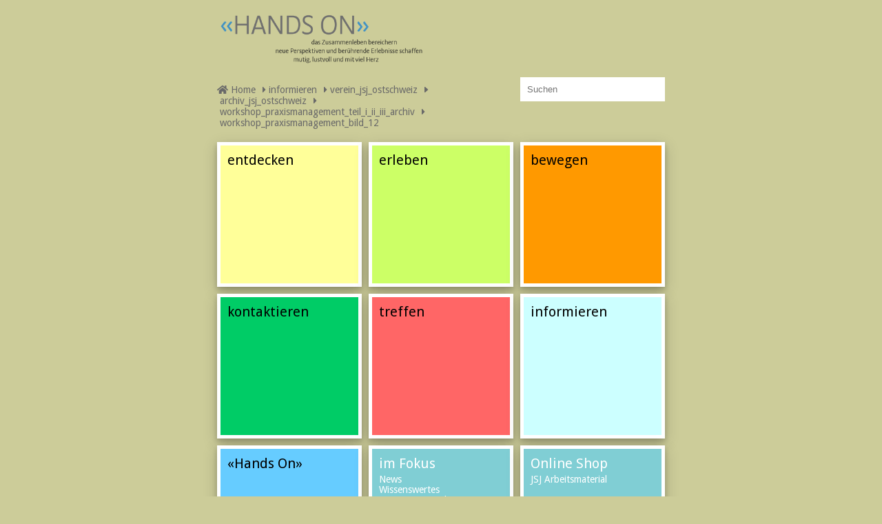

--- FILE ---
content_type: text/html; charset=utf-8
request_url: https://hands-on.works/informieren/verein_jsj_ostschweiz/archiv_jsj_ostschweiz/workshop_praxismanagement_teil_i_ii_iii_archiv/workshop_praxismanagement_bild_12
body_size: 322
content:
<!doctype html>
                <html lang="de">
                  <head>
                  <meta charset="utf-8" />
                  <meta name="viewport" content="width=device-width, initial-scale=1" />
                  <title></title>
                  <link data-chunk="main" rel="preload" as="style" href="/dist/web/main.css">
<link data-chunk="main" rel="preload" as="script" href="/dist/web/runtime~main-bundle-52824179.js">
<link data-chunk="main" rel="preload" as="script" href="/dist/web/main-bundle-967b67e3.js">
                  <link data-chunk="main" rel="stylesheet" href="/dist/web/main.css">
                  </head>
                  <body>
                    <div id="c4"></div >
                    <script id="__LOADABLE_REQUIRED_CHUNKS__" type="application/json">[]</script><script id="__LOADABLE_REQUIRED_CHUNKS___ext" type="application/json">{"namedChunks":[]}</script>
<script async data-chunk="main" src="/dist/web/runtime~main-bundle-52824179.js"></script>
<script async data-chunk="main" src="/dist/web/main-bundle-967b67e3.js"></script>
                   </body>
                </html>

--- FILE ---
content_type: application/javascript; charset=UTF-8
request_url: https://hands-on.works/dist/web/main-containers-ContentController-bundle-f912fd4a.js
body_size: 2505
content:
"use strict";(self.__LOADABLE_LOADED_CHUNKS__=self.__LOADABLE_LOADED_CHUNKS__||[]).push([[187],{4278:(e,t,r)=>{r.r(t),r.d(t,{default:()=>T});var n=r(67294),o=r(45697),i=r.n(o),a=r(28216),l=r(96486),s=r(22106),u=r(97415),c=r(84403),f=r(23810);function d(e){return d="function"==typeof Symbol&&"symbol"==typeof Symbol.iterator?function(e){return typeof e}:function(e){return e&&"function"==typeof Symbol&&e.constructor===Symbol&&e!==Symbol.prototype?"symbol":typeof e},d(e)}function p(e,t){for(var r=0;r<t.length;r++){var n=t[r];n.enumerable=n.enumerable||!1,n.configurable=!0,"value"in n&&(n.writable=!0),Object.defineProperty(e,n.key,n)}}function g(e,t){return g=Object.setPrototypeOf||function(e,t){return e.__proto__=t,e},g(e,t)}function y(e){var t=function(){if("undefined"==typeof Reflect||!Reflect.construct)return!1;if(Reflect.construct.sham)return!1;if("function"==typeof Proxy)return!0;try{return Boolean.prototype.valueOf.call(Reflect.construct(Boolean,[],(function(){}))),!0}catch(e){return!1}}();return function(){var r,n=b(e);if(t){var o=b(this).constructor;r=Reflect.construct(n,arguments,o)}else r=n.apply(this,arguments);return h(this,r)}}function h(e,t){if(t&&("object"===d(t)||"function"==typeof t))return t;if(void 0!==t)throw new TypeError("Derived constructors may only return object or undefined");return m(e)}function m(e){if(void 0===e)throw new ReferenceError("this hasn't been initialised - super() hasn't been called");return e}function b(e){return b=Object.setPrototypeOf?Object.getPrototypeOf:function(e){return e.__proto__||Object.getPrototypeOf(e)},b(e)}function v(e,t,r){return t in e?Object.defineProperty(e,t,{value:r,enumerable:!0,configurable:!0,writable:!0}):e[t]=r,e}var w=(0,f.ZP)({resolved:{},chunkName:function(){return"GridRenderer"},isReady:function(e){var t=this.resolve(e);return!0===this.resolved[t]&&!!r.m[t]},importAsync:function(){return Promise.all([r.e(981),r.e(130),r.e(238)]).then(r.bind(r,25235))},requireAsync:function(e){var t=this,r=this.resolve(e);return this.resolved[r]=!1,this.importAsync(e).then((function(e){return t.resolved[r]=!0,e}))},requireSync:function(e){var t=this.resolve(e);return r(t)},resolve:function(){return 25235}},{ssr:!1,fallback:n.createElement("div",null,"Server Loading...")}),k=(0,f.ZP)({resolved:{},chunkName:function(){return"SearchRender"},isReady:function(e){var t=this.resolve(e);return!0===this.resolved[t]&&!!r.m[t]},importAsync:function(){return Promise.all([r.e(981),r.e(130),r.e(857)]).then(r.bind(r,53306))},requireAsync:function(e){var t=this,r=this.resolve(e);return this.resolved[r]=!1,this.importAsync(e).then((function(e){return t.resolved[r]=!0,e}))},requireSync:function(e){var t=this.resolve(e);return r(t)},resolve:function(){return 53306}},{ssr:!1,fallback:n.createElement("div",null,"Server Loading...")}),K=function(e){!function(e,t){if("function"!=typeof t&&null!==t)throw new TypeError("Super expression must either be null or a function");e.prototype=Object.create(t&&t.prototype,{constructor:{value:e,writable:!0,configurable:!0}}),t&&g(e,t)}(a,e);var t,r,o,i=y(a);function a(e){var t;return function(e,t){if(!(e instanceof t))throw new TypeError("Cannot call a class as a function")}(this,a),v(m(t=i.call(this,e)),"componentDidMount",(function(){t.props.content.length||t.props.loadContent(t.props.keywords),t.getUrlFromProps(),t.getFilterFromRoute(),t.handleFocus("#header")})),v(m(t),"componentDidUpdate",(function(e,r){switch(t.getUrlFromProps(),t.getFilterFromRoute(),!0){case"home"===(0,c.Cp)(t.props):t.props.getFilterKey([t.props.start_keyword]),t.setState((function(e){return{frontToggle:void 0,filterKey:t.props.filterKey,filterValue:t.state.route,frontId:t.props.start_keyword,itemId:[],searching:!1,home:!0}})),t.handleFocus("#header");break;case"cards"===(0,c.Cp)(t.props):if(t.props.location.pathname.includes("preview")){t.props.history.push("/"),t.handleFocus("#header");break}if(t.state.itemId!==r.itemId&&t.state.itemId.length){t.handleFilterKey(t.state.itemId),t.handleToggle(t.state.frontId),"back"!==t.state.frontToggle&&t.state.filterKey===r.filterKey&&t.handleToggle(t.state.frontId),t.setState((function(e){return{filterKey:t.props.filterKey,landed:!0,home:!0,searching:!1}}));break}if(!t.state.landed&&(!t.state.itemId.length||(0,l.isEqual)(t.state.itemId,t.state.itemListen))&&t.state.itemListen.length){t.props.getFilterKey([t.state.itemListen[0].id]),"back"!==t.state.frontToggle&&t.state.filterKey===r.filterKey&&t.handleToggle(t.state.frontId),t.setState((function(e){return{filterKey:t.props.filterKey,landed:!0,home:!0,searching:!1}}));break}if(t.state.itemListen!==r.itemListen&&!t.state.itemId.length&&t.state.itemListen.length){if("with-content"===t.state.frontToggle){t.handleToggle(t.state.frontId);break}"back"!==t.state.frontToggle&&t.state.filterKey===r.filterKey&&t.handleToggle(t.state.frontId),t.props.getFilterKey([t.state.itemListen[0].id]),t.handleToggle(t.state.frontId),t.setState((function(e){return{filterKey:t.props.filterKey,landed:!0,home:!0,searching:!1}}));break}t.setState((function(e){return{filterKey:t.props.filterKey,filterValue:t.state.route,home:!0,searching:!1}})),t.state.frontToggle&&"undefined"!==t.state.frontToggle&&"back"!==t.state.frontToggle||t.handleFocus("#header");break;case"search"===(0,c.Cp)(t.props):t.props.match.params.query.length>1?t.setState((function(e){return{filterValue:t.props.match.params.query.trim(),filterKey:".keyword-".concat(t.props.start_keyword),frontToggle:void 0,home:!1,landed:!1,searching:!0}})):t.setState((function(e){return{filterValue:"",filterKey:"",frontToggle:void 0,home:!0,landed:!1,searching:!1}}));break;default:return}})),v(m(t),"shouldComponentUpdate",(function(e,r){return!(0,l.isEqual)(t.state,r)||!(0,l.isEqual)(t.props,e)})),v(m(t),"getUrlFromProps",(function(){var e=t.props.location.pathname.split("/").filter((function(e){return e})),r=decodeURIComponent(e[e.length-1]);t.setState({route:r})})),v(m(t),"getFilterFromRoute",(function(){var e=t.props.content.filter((function(e){return e.slug?e.slug.toLowerCase()===t.state.route.toLowerCase():e.name.includes(" ")?e.name.split(" ").join("-").toLowerCase()===t.state.route.toLowerCase():e.name.toLowerCase()===t.state.route.toLowerCase()}));if(e.length>0){var r=e[0].keywords_call.length?e[0].keywords_call:[],n=e[0].keywords_listen.length?e[0].keywords_listen:[],o=n.map((function(e){return e.name.toLowerCase()})),i=e[0].keywords_call.length?e[0].keywords_call[0].name.toLowerCase():"undefined",a="back-card.back"===e[0].back[0].__component?o.includes(i)||i!==e[0].name.toLowerCase()?e[0].id:"without-listen-".concat(e[0].id):"without-content-".concat(e[0].id),l=e[0].front.title,s=e[0].front.subtitle,u=e[0].id;t.setState({itemId:r,itemListen:n,frontId:a,frontMeta:u,title:l,subtitle:s})}})),v(m(t),"handleFilterKey",(function(e){t.props.getFilterKey((0,c.m1)(e)),t.setState({filterKey:t.props.filterKey})})),v(m(t),"handleToggle",(function(e){e.toString().includes("without")?t.setState({frontToggle:void 0}):"back"===e?t.setState({frontToggle:"back"}):e.toString().includes("with-content")?t.setState({frontToggle:"with-content"}):t.setState({frontId:e,frontToggle:Number(e)})})),v(m(t),"handleFocus",(function(e){var t=document.querySelector(e),r=document.querySelector(".ie-maximized");t&&!r&&t.scrollIntoView({behavior:"smooth",block:"start"})})),v(m(t),"render",(function(){return t.props.loading?n.createElement(n.Fragment,null):t.state.home?n.createElement(w,{filterKey:t.state.filterKey,filterValue:t.state.filterValue,content:t.props.content,frontToggle:t.state.frontToggle,frontMeta:t.state.frontMeta,toggleCallback:t.handleToggle,sorting:t.props.sorting,siteTitle:t.props.siteTitle,title:t.state.title,subtitle:t.state.subtitle,appLogo:t.props.appLogo}):n.createElement(k,{key:t.state.route,filterValue:t.state.filterValue,content:t.props.content,frontToggle:t.state.frontToggle,frontId:t.state.frontId,toggleCallback:t.handleToggle,appLogo:t.props.appLogo})})),t.state={content:t.props.content,frontToggle:void 0,filterKey:t.props.filterKey,filterValue:"",defaultFilter:[".keyword-".concat(t.props.start_keyword)],route:"/",itemId:[],itemListen:[],frontId:t.props.start_keyword,frontMeta:"",title:"",subtitle:"",home:!0,searching:!1,landed:!1},t}return t=a,o=[{key:"getDerivedStateFromProps",value:function(e,t){return e.filterKey&&!(0,l.isEqual)(e.filterKey,t.filterKey)?{filterKey:e.filterKey}:t.landed||t.itemId.length||!t.itemListen.length?null:{landed:!1}}}],(r=null)&&p(t.prototype,r),o&&p(t,o),a}(n.Component);v(K,"propTypes",{loadContent:i().func.isRequired,content:i().array.isRequired,loading:i().bool.isRequired,keywords:i().array.isRequired,sorting:i().string,getStartKeyword:i().func.isRequired,getFilterKey:i().func.isRequired,siteTitle:i().string});const T=(0,a.$j)((function(e){return{filterKey:e.application.filterKey,start_keyword:e.application.start_keyword,keywords:e.application.keywords,loading:e.content._loading,content:e.content.content,sorting:e.application.sorting,siteTitle:e.application.title}}),(function(e){return{loadContent:function(t){return e((0,s.Lp)(t))},getStartKeyword:function(t){return e((0,u.db)(t))},getFilterKey:function(t){return e((0,u.ju)(t))}}}))(K)}}]);

--- FILE ---
content_type: application/javascript; charset=UTF-8
request_url: https://hands-on.works/dist/web/GridRenderer-bundle-8f754572.js
body_size: 1745
content:
"use strict";(self.__LOADABLE_LOADED_CHUNKS__=self.__LOADABLE_LOADED_CHUNKS__||[]).push([[238],{25235:(t,e,r)=>{r.r(e),r.d(e,{default:()=>h});var n=r(67294),o=r(5977),i=r(13391),s=r.n(i),a=(r(84726),r(96486)),l=r(130);function u(t){return u="function"==typeof Symbol&&"symbol"==typeof Symbol.iterator?function(t){return typeof t}:function(t){return t&&"function"==typeof Symbol&&t.constructor===Symbol&&t!==Symbol.prototype?"symbol":typeof t},u(t)}function c(){return c=Object.assign||function(t){for(var e=1;e<arguments.length;e++){var r=arguments[e];for(var n in r)Object.prototype.hasOwnProperty.call(r,n)&&(t[n]=r[n])}return t},c.apply(this,arguments)}function p(t,e){for(var r=0;r<e.length;r++){var n=e[r];n.enumerable=n.enumerable||!1,n.configurable=!0,"value"in n&&(n.writable=!0),Object.defineProperty(t,n.key,n)}}function f(t,e){return f=Object.setPrototypeOf||function(t,e){return t.__proto__=e,t},f(t,e)}function d(t,e){if(e&&("object"===u(e)||"function"==typeof e))return e;if(void 0!==e)throw new TypeError("Derived constructors may only return object or undefined");return y(t)}function y(t){if(void 0===t)throw new ReferenceError("this hasn't been initialised - super() hasn't been called");return t}function g(t){return g=Object.setPrototypeOf?Object.getPrototypeOf:function(t){return t.__proto__||Object.getPrototypeOf(t)},g(t)}function m(t,e,r){return e in t?Object.defineProperty(t,e,{value:r,enumerable:!0,configurable:!0,writable:!0}):t[e]=r,t}var b=function(t){!function(t,e){if("function"!=typeof e&&null!==e)throw new TypeError("Super expression must either be null or a function");t.prototype=Object.create(e&&e.prototype,{constructor:{value:t,writable:!0,configurable:!0}}),e&&f(t,e)}(b,t);var e,r,o,i,u=(o=b,i=function(){if("undefined"==typeof Reflect||!Reflect.construct)return!1;if(Reflect.construct.sham)return!1;if("function"==typeof Proxy)return!0;try{return Boolean.prototype.valueOf.call(Reflect.construct(Boolean,[],(function(){}))),!0}catch(t){return!1}}(),function(){var t,e=g(o);if(i){var r=g(this).constructor;t=Reflect.construct(e,arguments,r)}else t=e.apply(this,arguments);return d(this,t)});function b(t){var e;return function(t,e){if(!(t instanceof e))throw new TypeError("Cannot call a class as a function")}(this,b),m(y(e=u.call(this,t)),"componentDidMount",(function(){e.state.iso?e.props.content.length>0&&(e.state.iso.arrange({filter:e.state.filterKey||e.props.filterFns.search}),e.state.iso.prepended()):e.setState((function(t){return{iso:new(s())(document.getElementById("grid"),e.isoOptions)}}),(function(){e.state.iso.arrange({filter:e.state.filterKey}),e.state.iso.prepended(),e.forceUpdate()}))})),m(y(e),"shouldComponentUpdate",(function(t,r){return!((0,a.isEqual)(e.state.filterKey,r.filterKey)&&(0,a.isEqual)(e.props,t)&&(0,a.isEqual)(e.state,r)&&(0,a.isEqual)(e.props,t))})),m(y(e),"componentDidUpdate",(function(t){var r=(0,a.map)(e.state.iso.getItemElements(),(function(t){return t.getAttribute("data-id")})),n=(0,a.map)(e.state.iso.getFilteredItemElements(),(function(t){return t.getAttribute("data-id")})),o=(0,a.difference)(n,r),i=(0,a.difference)(r,n);i.length>0&&((0,a.forEach)(i,(function(t){return e.state.iso.remove(t)})),e.state.iso.arrange({filter:e.state.filterKey||e.state.filterFns.search}),e.state.iso.prepended()),o.length>0&&((0,a.map)(o,(function(t){return e.state.iso.addItems(t)})),e.state.iso.arrange({filter:e.state.filterKey||e.state.filterFns.search}),e.state.iso.prepended())})),m(y(e),"componentWillUnmount",(function(){e.state.iso&&e.setState((function(t){return{iso:void 0}}))})),m(y(e),"handleToggle",(function(t){e.props.toggleCallback(t)})),m(y(e),"render",(function(){return n.createElement("main",{id:"main",className:"main"},n.createElement("div",{id:"grid",className:"ie-grid",style:{position:"relative",height:"668px"}},n.createElement("div",{className:"grid-sizer"}),n.createElement("div",{className:"grid-gutter"}),e.props.content.map((function(t){return n.createElement(l.C,c({key:t.id,frontToggle:e.props.frontToggle,frontMeta:e.props.frontMeta,toggleCallback:e.handleToggle,siteTitle:e.props.siteTitle,title:e.props.title,subtitle:e.props.subtitle,appLogo:e.props.appLogo},t))}))))})),e.state={iso:"",filterKey:e.props.filterKey,filterValue:e.props.filterValue,sorting:e.props.sorting,filterFns:{search:function(t){var r=t.textContent.split("-").join(" ");return!!r&&r.toLowerCase().includes(e.props.filterValue.toLowerCase())}}},e.isoOptions={itemSelector:".ie",layoutMode:"packery",masonry:{columnWidth:".grid-sizer",gutter:".grid-gutter"},packery:{columnWidth:".grid-sizer",gutter:".grid-gutter"},initLayout:!1,percentPosition:!0,transitionDuration:"0.6s",getSortData:{id:"[data-id] parseInt",priority:"[data-priority] parseInt",date:"[data-date]"},sortBy:e.props.sorting?"priority"===e.props.sorting?["priority"]:"date-ascending"===e.props.sorting?["date"]:["id"]:["id"],sortAscending:{date:!("date-descending"===e.props.sorting),priority:!0},filter:e.props.filterKey?e.props.filterKey:e.state.filterFns.search},e}return e=b,r=[{key:"getDerivedStateFromProps",value:function(t,e){return t.filterKey&&!(0,a.isEqual)(t.filterKey,e.filterKey)?{filterKey:t.filterKey}:null}}],null&&p(e.prototype,null),r&&p(e,r),b}(n.Component);const h=(0,o.EN)(b)}}]);

--- FILE ---
content_type: application/javascript; charset=UTF-8
request_url: https://hands-on.works/dist/web/130-bundle-cdfeaa41.js
body_size: 4088
content:
"use strict";(self.__LOADABLE_LOADED_CHUNKS__=self.__LOADABLE_LOADED_CHUNKS__||[]).push([[130],{130:(e,t,n)=>{n.d(t,{C:()=>C});var r=n(67294),o=n(64593),a=n(20909),l=n(51655);const c=function(e){return r.createElement(l.yB,{color:"#d1d2d3"},r.createElement(l.ZP,{className:"ie-width-".concat(e.grid_size_x," ie-height-").concat(e.grid_size_y),duration:1.05}))},i=function(e){var t=e.id===e.tabOrder?"active":"inactive";return r.createElement("a",{key:e.id,href:"/".concat(e.name),"tab-id":e.id,className:t,onClick:function(t){return e.tabSwitchCallback(e.id,t)}},r.createElement("h3",{dangerouslySetInnerHTML:{__html:e.name}}))},u=function(e){var t={display:"".concat(e.tabOrder===e.id?"block":"none")};return r.createElement("div",{id:"tab-".concat(e.id),className:"ie-tab",style:t},r.createElement("div",{className:"ck-content",dangerouslySetInnerHTML:{__html:e.content}}))};var s=n(84403),m=n(17625),d=n(51436),f=n(47116),p=n.n(f);function y(e){return y="function"==typeof Symbol&&"symbol"==typeof Symbol.iterator?function(e){return typeof e}:function(e){return e&&"function"==typeof Symbol&&e.constructor===Symbol&&e!==Symbol.prototype?"symbol":typeof e},y(e)}var v=["appLogo"];function b(e,t){return b=Object.setPrototypeOf||function(e,t){return e.__proto__=t,e},b(e,t)}function g(e,t){if(t&&("object"===y(t)||"function"==typeof t))return t;if(void 0!==t)throw new TypeError("Derived constructors may only return object or undefined");return h(e)}function h(e){if(void 0===e)throw new ReferenceError("this hasn't been initialised - super() hasn't been called");return e}function E(e){return E=Object.setPrototypeOf?Object.getPrototypeOf:function(e){return e.__proto__||Object.getPrototypeOf(e)},E(e)}function k(){return k=Object.assign||function(e){for(var t=1;t<arguments.length;t++){var n=arguments[t];for(var r in n)Object.prototype.hasOwnProperty.call(n,r)&&(e[r]=n[r])}return e},k.apply(this,arguments)}function O(e,t){var n=Object.keys(e);if(Object.getOwnPropertySymbols){var r=Object.getOwnPropertySymbols(e);t&&(r=r.filter((function(t){return Object.getOwnPropertyDescriptor(e,t).enumerable}))),n.push.apply(n,r)}return n}function w(e){for(var t=1;t<arguments.length;t++){var n=null!=arguments[t]?arguments[t]:{};t%2?O(Object(n),!0).forEach((function(t){_(e,t,n[t])})):Object.getOwnPropertyDescriptors?Object.defineProperties(e,Object.getOwnPropertyDescriptors(n)):O(Object(n)).forEach((function(t){Object.defineProperty(e,t,Object.getOwnPropertyDescriptor(n,t))}))}return e}function _(e,t,n){return t in e?Object.defineProperty(e,t,{value:n,enumerable:!0,configurable:!0,writable:!0}):e[t]=n,e}var S=r.forwardRef((function(e,t){var n,o,l,c=e.appLogo,i=function(e,t){if(null==e)return{};var n,r,o=function(e,t){if(null==e)return{};var n,r,o={},a=Object.keys(e);for(r=0;r<a.length;r++)n=a[r],t.indexOf(n)>=0||(o[n]=e[n]);return o}(e,t);if(Object.getOwnPropertySymbols){var a=Object.getOwnPropertySymbols(e);for(r=0;r<a.length;r++)n=a[r],t.indexOf(n)>=0||Object.prototype.propertyIsEnumerable.call(e,n)&&(o[n]=e[n])}return o}(e,v),u="",s="";null==i||null===(n=i.content)||void 0===n||n.map((function(e,t){return u+=null==e?void 0:e.content,s+="".concat(null==e?void 0:e.name," "),null}));var m,d=function(e){return e.toString().padStart(2,"0")};return r.createElement("div",{style:{width:"90%",margin:"50px auto"},ref:t},r.createElement("header",{id:"header",className:"header"},r.createElement("div",{id:"header"},r.createElement("div",{id:"logo",className:"logo"},r.createElement("img",{style:{padding:0,marginBottom:"50px"},src:"".concat(a.eR).concat(null==c||null===(o=c.formats)||void 0===o||null===(l=o.thumbnail)||void 0===l?void 0:l.url),alt:"logo"})))),r.createElement("div",{className:"back ie-maximized",style:w({},{padding:"10px",boxShadow:"0px 10px 20px rgba(0, 0, 0, 0.19), 0px 6px 6px rgba(0, 0, 0, 0.23)"})},r.createElement("div",{className:"ie-tabnav"},r.createElement("h2",{dangerouslySetInnerHTML:{__html:s}})),r.createElement("div",{className:"ie-tab"},r.createElement("div",{className:"ck-content",dangerouslySetInnerHTML:{__html:u}}))),r.createElement("div",{style:{marginTop:"50px"}},"".concat(window.location.href," - ").concat([d((m=new Date).getMonth()+1),d(m.getDate()),m.getFullYear()].join("/"))))})),j=function(e){return r.createElement("a",k({className:"layerlink"},e),r.createElement(m.G,{icon:d.wf8,className:"fa fa-print",color:"black",opacity:.3,transitions:"opacity 0.3s ease-in-out",transform:"opacity: 1",onMouseEnter:function(e){return e.target.style.opacity=1},onMouseLeave:function(e){return e.target.style.opacity=.3}}))};const N=function(e){!function(e,t){if("function"!=typeof t&&null!==t)throw new TypeError("Super expression must either be null or a function");e.prototype=Object.create(t&&t.prototype,{constructor:{value:e,writable:!0,configurable:!0}}),t&&b(e,t)}(l,e);var t,n,o=(t=l,n=function(){if("undefined"==typeof Reflect||!Reflect.construct)return!1;if(Reflect.construct.sham)return!1;if("function"==typeof Proxy)return!0;try{return Boolean.prototype.valueOf.call(Reflect.construct(Boolean,[],(function(){}))),!0}catch(e){return!1}}(),function(){var e,r=E(t);if(n){var o=E(this).constructor;e=Reflect.construct(r,arguments,o)}else e=r.apply(this,arguments);return g(this,e)});function l(e){var t;return function(e,t){if(!(e instanceof t))throw new TypeError("Cannot call a class as a function")}(this,l),_(h(t=o.call(this,e)),"componentDidMount",(function(){t.setState((function(e){return{elem:t.focusRef.current}}),(function(){return t.handleFocus()}))})),_(h(t),"componentWillUnmount",(function(){clearTimeout(t.handleFocus)})),_(h(t),"handleFocus",(function(){var e=document.querySelector(".ie-maximized");window.scrollBy(0,-180),setTimeout((function(){e.scrollIntoView({behavior:"smooth",block:"start"})}),650)})),_(h(t),"handleTabSwitch",(function(e,n){n.preventDefault(),t.setState((function(t){return{tabOrder:e}}))})),_(h(t),"handleToggle",(function(){t.props.toggleCallback("back")})),_(h(t),"getBackStyle",(function(e){if(null===e.media||void 0===e.media){var t=e.color?(0,s.Lq)(e.color,!0):"";return{display:"block",backgroundColor:"".concat(t)}}return void 0!==e.media.formats.large||null!==e.media.formats||void 0!==e.media.formats.medium||null!==e.media.formats.medium?{backgroundImage:'url("'.concat(a.eR).concat(void 0!==e.media.formats.large?e.media.formats.large.url:e.media.formats.medium.url||e.media.url),backgroundSize:"cover",backgroundPosition:"center"}:{backgroundImage:'url("'.concat(a.eR).concat(e.media.url),backgroundSize:"cover",backgroundPosition:"center"}})),_(h(t),"render",(function(){var e=t.props.backCss?t.props.backCss.replace(/\D/g,""):"1",n=t.getBackStyle(t.props),o=t.props.title?r.createElement(r.Fragment,null,r.createElement("h2",{style:{color:"".concat(t.props.title_color?(0,s.Lq)(t.props.title_color):"#333")},dangerouslySetInnerHTML:{__html:t.props.title}}),r.createElement("hr",null)):"",a=t.props.content?t.props.content.length&&1===t.props.content.length?r.createElement(r.Fragment,null,r.createElement("div",{className:"ie-tabs",style:{height:"100%"}},t.props.content.map((function(e,n){return r.createElement(u,k({key:n},e,{tabOrder:t.state.tabOrder}))}))),r.createElement("div",{className:"ie-options"},r.createElement("a",{href:"mailto:?subject=".concat(t.props.title&&t.props.title,"&body=").concat(window.location.href)},r.createElement(m.G,{icon:d.FU$,className:"fa fa-envelope",color:"black",opacity:.3,transitions:"opacity 0.3s ease-in-out",transform:"opacity: 1",onMouseEnter:function(e){return e.target.style.opacity=1},onMouseLeave:function(e){return e.target.style.opacity=.3}})),r.createElement("div",null,r.createElement(p(),{trigger:function(){return r.createElement(j,null)},content:function(){return t.componentRef}}))),r.createElement("div",{style:{display:"none"}},r.createElement(S,k({},t.props,{ref:function(e){return t.componentRef=e}})))):r.createElement(r.Fragment,null,r.createElement("div",{className:"ie-tabnav"},t.props.content.map((function(e,n){return r.createElement(i,k({key:n},e,{tabOrder:t.state.tabOrder,tabSwitchCallback:t.handleTabSwitch}))}))),r.createElement("div",{className:"ie-tabs"},t.props.content.map((function(e,n){return r.createElement(u,k({key:n},e,{tabOrder:t.state.tabOrder}))}))),r.createElement("div",{className:"ie-options"},r.createElement("a",{href:"mailto:?subject=".concat(t.props.title&&t.props.title,"&body=").concat(window.location.href)},r.createElement(m.G,{icon:d.FU$,className:"fa fa-envelope",color:"black",opacity:.3,transitions:"opacity 0.3s ease-in-out",transform:"opacity: 1",onMouseEnter:function(e){return e.target.style.opacity=1},onMouseLeave:function(e){return e.target.style.opacity=.3}})),r.createElement("div",null,r.createElement(p(),{trigger:function(){return r.createElement(j,null)},content:function(){return t.componentRef}}))),r.createElement("div",{style:{display:"none"}},r.createElement(S,k({appLogo:t.props.appLogo},t.props,{ref:function(e){return t.componentRef=e}})))):r.createElement(r.Fragment,null);return"back-card.back"===t.props.__component?r.createElement("div",{ref:t.focusRef,className:"back back-".concat(e," ie-maximized"),style:n},r.createElement(m.G,{className:"fa fa-times ie-close",icon:d.NBC,onClick:t.handleToggle}),o,a):r.createElement(r.Fragment,null)})),t.state={tabOrder:void 0!==t.props.content?t.props.content[0].id:0,name:t.props.slug,elem:{}},t.focusRef=r.createRef(),t}return l}(r.Component);function R(){return R=Object.assign||function(e){for(var t=1;t<arguments.length;t++){var n=arguments[t];for(var r in n)Object.prototype.hasOwnProperty.call(n,r)&&(e[r]=n[r])}return e},R.apply(this,arguments)}function x(e,t){return function(e){if(Array.isArray(e))return e}(e)||function(e,t){var n=null==e?null:"undefined"!=typeof Symbol&&e[Symbol.iterator]||e["@@iterator"];if(null!=n){var r,o,a=[],l=!0,c=!1;try{for(n=n.call(e);!(l=(r=n.next()).done)&&(a.push(r.value),!t||a.length!==t);l=!0);}catch(e){c=!0,o=e}finally{try{l||null==n.return||n.return()}finally{if(c)throw o}}return a}}(e,t)||function(e,t){if(e){if("string"==typeof e)return L(e,t);var n=Object.prototype.toString.call(e).slice(8,-1);return"Object"===n&&e.constructor&&(n=e.constructor.name),"Map"===n||"Set"===n?Array.from(e):"Arguments"===n||/^(?:Ui|I)nt(?:8|16|32)(?:Clamped)?Array$/.test(n)?L(e,t):void 0}}(e,t)||function(){throw new TypeError("Invalid attempt to destructure non-iterable instance.\nIn order to be iterable, non-array objects must have a [Symbol.iterator]() method.")}()}function L(e,t){(null==t||t>e.length)&&(t=e.length);for(var n=0,r=new Array(t);n<t;n++)r[n]=e[n];return r}var T=r.lazy((function(){return n.e(715).then(n.bind(n,80715))})),P=function(e){var t=x(r.useState(e.frontMeta),2),n=t[0],l=t[1],i=x(r.useState(""),2),u=i[0],s=i[1],m=x(r.useState(""),2),d=m[0],f=m[1],p=x(r.useState(""),2),y=p[0],v=p[1],b=x(r.useState(""),2),g=b[0],h=b[1],E=x(r.useState(""),2),k=E[0],O=E[1],w=function(t){e.toggleCallback(t)};return r.useEffect((function(){var t,n,r,o,c,i,u,m,d,p,y,b,g,E,k,w,_,S,j,N,R,x,L,T;if(s("".concat(window.location)),null!=e&&null!==(t=e.front)&&void 0!==t&&null!==(n=t.media)&&void 0!==n&&null!==(r=n.formats)&&void 0!==r&&r.small)f("".concat(a.eR).concat(null==e||null===(_=e.front)||void 0===_||null===(S=_.media)||void 0===S||null===(j=S.formats)||void 0===j||null===(N=j.small)||void 0===N?void 0:N.url));else if(null!=e&&null!==(o=e.front)&&void 0!==o&&null!==(c=o.media)&&void 0!==c&&null!==(i=c.formats)&&void 0!==i&&i.thumbnail)f("".concat(a.eR).concat(null==e||null===(R=e.front)||void 0===R||null===(x=R.media)||void 0===x||null===(L=x.formats)||void 0===L||null===(T=L.thumbnail)||void 0===T?void 0:T.url));else{if(null!=e&&null!==(u=e.front)&&void 0!==u&&null!==(m=u.media)&&void 0!==m&&m.url){var P,C;f("".concat(a.eR).concat(null==e||null===(P=e.front)||void 0===P||null===(C=P.media)||void 0===C?void 0:C.url))}else{var D,M,I,z,A,F,B,H,U,G;if(null!=e&&null!==(d=e.back[0])&&void 0!==d&&null!==(p=d.media)&&void 0!==p&&null!==(y=p.formats)&&void 0!==y&&y.small)return void f("".concat(a.eR).concat(null==e||null===(D=e.back[0])||void 0===D||null===(M=D.media)||void 0===M||null===(I=M.formats)||void 0===I||null===(z=I.small)||void 0===z?void 0:z.url));if(null!=e&&null!==(b=e.back[0])&&void 0!==b&&null!==(g=b.media)&&void 0!==g&&null!==(E=g.formats)&&void 0!==E&&E.thumbnail)return void f("".concat(a.eR).concat(null==e||null===(A=e.back[0])||void 0===A||null===(F=A.media)||void 0===F||null===(B=F.formats)||void 0===B||null===(H=B.thumbnail)||void 0===H?void 0:H.url));if(null!=e&&null!==(k=e.back[0])&&void 0!==k&&null!==(w=k.media)&&void 0!==w&&w.url)return void f("".concat(a.eR).concat(null==e||null===(U=e.back[0])||void 0===U||null===(G=U.media)||void 0===G?void 0:G.url));f("")}v((e.siteTitle&&e.siteTitle)+(e.title&&" - "+e.title)+(e.subtitle&&" - "+e.subtitle)),h(e.title+" "+e.subtitle),O((e.title+" "+e.subtitle).split(" ")),l(e.frontMeta)}}),[e]),r.createElement(r.Fragment,null,"/"!==window.location.pathname&&n===e.id&&r.createElement(o.Z,null,r.createElement("meta",{name:"url",property:"og:url",content:u}),r.createElement("meta",{name:"type",property:"og:type",content:"article"}),r.createElement("meta",{name:"title",property:"og:title",content:y}),r.createElement("meta",{name:"image",property:"og:image",content:d}),r.createElement("meta",{name:"description",property:"og:description",content:g}),r.createElement("meta",{name:"keywords",property:"og:keywords",content:k}),r.createElement("title",null,y)),r.createElement("div",{key:e.id,id:e.slug,"data-id":e.id,"data-date":"".concat(e.created_at.slice(0,10)),"data-call":e.keywords_call.map((function(e){return".keyword-".concat(e.id)})).join(" "),"data-priority":e.priority&&e.priority.replace(/\D+/g,""),className:"filter ie ie-width-".concat(e.frontToggle!==e.id?e.front.grid_size_x:e.back[0].grid_size_x," \n                            ie-height-").concat(e.frontToggle!==e.id?e.front.grid_size_y:e.back[0].grid_size_y," \n                            appeared ").concat(e.keywords_listen.map((function(e){return"keyword-".concat(e.id)})).join(" ")," \n                            ").concat(e.frontToggle===e.id?"ie-maximized":"","\n                          ")},e.frontToggle!==e.id?r.createElement(r.Suspense,{fallback:r.createElement(c,e.front)},r.createElement(T,R({},e,{frontId:e.frontId,key:e.name,back:e.back,toggleCallback:w}))):r.createElement(N,R({},e.back[0],{key:e.name,slug:e.slug,appLogo:e.appLogo,toggleCallback:w}))))};const C=r.memo(P)}}]);

--- FILE ---
content_type: application/javascript; charset=UTF-8
request_url: https://hands-on.works/dist/web/715-bundle-3ef9eaab.js
body_size: 1752
content:
"use strict";(self.__LOADABLE_LOADED_CHUNKS__=self.__LOADABLE_LOADED_CHUNKS__||[]).push([[715],{80715:(t,o,n)=>{n.r(o),n.d(o,{default:()=>h});var e=n(96486),r=n(67294),c=n(73727),a=n(5977),l=n(20909),i=n(84403);function u(t){return u="function"==typeof Symbol&&"symbol"==typeof Symbol.iterator?function(t){return typeof t}:function(t){return t&&"function"==typeof Symbol&&t.constructor===Symbol&&t!==Symbol.prototype?"symbol":typeof t},u(t)}function f(t,o){return f=Object.setPrototypeOf||function(t,o){return t.__proto__=o,t},f(t,o)}function p(t,o){if(o&&("object"===u(o)||"function"==typeof o))return o;if(void 0!==o)throw new TypeError("Derived constructors may only return object or undefined");return s(t)}function s(t){if(void 0===t)throw new ReferenceError("this hasn't been initialised - super() hasn't been called");return t}function d(t){return d=Object.setPrototypeOf?Object.getPrototypeOf:function(t){return t.__proto__||Object.getPrototypeOf(t)},d(t)}function b(t,o,n){return o in t?Object.defineProperty(t,o,{value:n,enumerable:!0,configurable:!0,writable:!0}):t[o]=n,t}var m=function(t){!function(t,o){if("function"!=typeof o&&null!==o)throw new TypeError("Super expression must either be null or a function");t.prototype=Object.create(o&&o.prototype,{constructor:{value:t,writable:!0,configurable:!0}}),o&&f(t,o)}(u,t);var o,n,a=(o=u,n=function(){if("undefined"==typeof Reflect||!Reflect.construct)return!1;if(Reflect.construct.sham)return!1;if("function"==typeof Proxy)return!0;try{return Boolean.prototype.valueOf.call(Reflect.construct(Boolean,[],(function(){}))),!0}catch(t){return!1}}(),function(){var t,e=d(o);if(n){var r=d(this).constructor;t=Reflect.construct(e,arguments,r)}else t=e.apply(this,arguments);return p(this,t)});function u(t){var o;return function(t,o){if(!(t instanceof o))throw new TypeError("Cannot call a class as a function")}(this,u),b(s(o=a.call(this,t)),"componentDidUpdate",(function(t){t.prevPath===o.state.prevPath&&o.setState({prevPath:o.props.location.pathname})})),b(s(o),"shouldComponentUpdate",(function(t,n){return!(0,e.isEqual)(o.state,n)||!(0,e.isEqual)(o.props,t)})),b(s(o),"getStyleForItem",(function(t){var o,n;if(null===t.front.media||void 0===t.front.media){var e=t.front.color?(0,i.Lq)(t.front.color,!0):"#ffffff";return{display:"block",backgroundColor:"".concat(e),backgroundPosition:"center center cover",backgroundRepeat:"no-repeat",transition:"opacity 0.3s ease-in-out 0s"}}if(null!=t&&null!==(o=t.front)&&void 0!==o&&null!==(n=o.media)&&void 0!==n&&n.formats){var r,c,a,u,f,p,s,d,b,m,h,g,k,y=t.front.color?(0,i.Lq)(t.front.color):"#ffffff";return{display:"block",width:"100%",height:"100%",backgroundImage:'url("'.concat(l.eR).concat(null!=t&&null!==(r=t.front)&&void 0!==r&&null!==(c=r.media)&&void 0!==c&&null!==(a=c.formats)&&void 0!==a&&a.large?t.front.media.formats.large.url:null!=t&&null!==(u=t.front)&&void 0!==u&&null!==(f=u.media)&&void 0!==f&&null!==(p=f.formats)&&void 0!==p&&null!==(s=p.medium)&&void 0!==s&&s.url?null==t||null===(d=t.front)||void 0===d||null===(b=d.media)||void 0===b||null===(m=b.formats)||void 0===m||null===(h=m.medium)||void 0===h?void 0:h.url:null==t||null===(g=t.front)||void 0===g||null===(k=g.media)||void 0===k?void 0:k.url),backgrpundPosition:"center center cover",backgroundRepeat:"no-repeat",backgroundColor:"".concat(y)}}var _=t.front.color?(0,i.Lq)(t.front.color):"#ffffff";return{display:"block",width:"100%",height:"100%",backgroundImage:'url("'.concat(l.eR).concat(t.front.media.url),backgrpundPosition:"center center cover",backgroundRepeat:"no-repeat",backgroundColor:"".concat(_)}})),b(s(o),"handleToggle",(function(t){var n=t.keywords_call.map((function(t){return t.name.toLowerCase()})),e=t.keywords_listen.map((function(t){return t.name.toLowerCase()}));"back-card.back"!==t.back[0].__component||n[0]!==t.name.toLowerCase()||e.includes(t.name.toLowerCase())?n.length||"back-card.back"!==t.back[0].__component?"back-card.without-content"===t.back[0].__component||"back-card.external-link"===t.back[0].__component?o.props.toggleCallback("without-content-".concat(t.id)):o.props.toggleCallback(t.id):o.props.toggleCallback("with-content-".concat(t.id)):t.toggleCallback("without-listen-".concat(t.id))})),b(s(o),"handleLinks",(function(t){var n=t.location,e=n.pathname,r=o.props.back[0],c=e.split("/").filter((function(t){return t})),a=e.split("/").filter((function(t){return t}))[c.length-1];switch(r.__component){case"back-card.external-link":return{pathname:o.props.back[0].url};case"back-card.back":case"back-card.without-content":return"/"===e||e.includes("search")||e.includes("preview")?{pathname:"/".concat(o.props.slug)}:a===o.props.slug?{pathname:""}:o.props.keywords_call.length||"back-card.back"===o.props.back[0].__component?{pathname:"".concat(n.pathname,"/").concat(o.props.slug)}:{pathname:""};default:return}})),b(s(o),"render",(function(){var t=o.getStyleForItem(o.props),n=o.props.front.frontCss?o.props.front.frontCss.replace(/\D/g,""):"1",e="back-card.external-link"===o.props.back[0].__component?"_blank":"_self",a=o.handleLinks(o.props),l=o.props.front.title?r.createElement("h3",{style:{color:"".concat(o.props.front.title_color?(0,i.Lq)(o.props.front.title_color):"#333")},dangerouslySetInnerHTML:{__html:o.props.front.title}}):"",u=o.props.front.subtitle?r.createElement("h4",{style:{color:"".concat(o.props.front.subtitle_color?(0,i.Lq)(o.props.front.subtitle_color):"#333")},dangerouslySetInnerHTML:{__html:o.props.front.subtitle}}):"";return r.createElement(c.rU,{title:o.props.front.title,style:t,className:"front front-".concat(n),target:e,to:a,rel:"noopener",onClick:function(t){o.handleToggle(o.props)}},l,u)})),o.state={frontToggle:o.props.frontToggle},o}return u}(r.Component);const h=(0,a.EN)(m)}}]);

--- FILE ---
content_type: application/javascript; charset=UTF-8
request_url: https://hands-on.works/dist/web/main-bundle-967b67e3.js
body_size: 141900
content:
/*! For license information please see main-bundle-967b67e3.js.LICENSE.txt */
(self.__LOADABLE_LOADED_CHUNKS__=self.__LOADABLE_LOADED_CHUNKS__||[]).push([[179],{51436:(e,t,n)=>{"use strict";n.d(t,{I4f:()=>r,FU$:()=>o,J9Y:()=>i,wf8:()=>a,NBC:()=>u});var r={prefix:"fas",iconName:"caret-right",icon:[192,512,[],"f0da","M0 384.662V127.338c0-17.818 21.543-26.741 34.142-14.142l128.662 128.662c7.81 7.81 7.81 20.474 0 28.284L34.142 398.804C21.543 411.404 0 402.48 0 384.662z"]},o={prefix:"fas",iconName:"envelope",icon:[512,512,[],"f0e0","M502.3 190.8c3.9-3.1 9.7-.2 9.7 4.7V400c0 26.5-21.5 48-48 48H48c-26.5 0-48-21.5-48-48V195.6c0-5 5.7-7.8 9.7-4.7 22.4 17.4 52.1 39.5 154.1 113.6 21.1 15.4 56.7 47.8 92.2 47.6 35.7.3 72-32.8 92.3-47.6 102-74.1 131.6-96.3 154-113.7zM256 320c23.2.4 56.6-29.2 73.4-41.4 132.7-96.3 142.8-104.7 173.4-128.7 5.8-4.5 9.2-11.5 9.2-18.9v-19c0-26.5-21.5-48-48-48H48C21.5 64 0 85.5 0 112v19c0 7.4 3.4 14.3 9.2 18.9 30.6 23.9 40.7 32.4 173.4 128.7 16.8 12.2 50.2 41.8 73.4 41.4z"]},i={prefix:"fas",iconName:"home",icon:[576,512,[],"f015","M280.37 148.26L96 300.11V464a16 16 0 0 0 16 16l112.06-.29a16 16 0 0 0 15.92-16V368a16 16 0 0 1 16-16h64a16 16 0 0 1 16 16v95.64a16 16 0 0 0 16 16.05L464 480a16 16 0 0 0 16-16V300L295.67 148.26a12.19 12.19 0 0 0-15.3 0zM571.6 251.47L488 182.56V44.05a12 12 0 0 0-12-12h-56a12 12 0 0 0-12 12v72.61L318.47 43a48 48 0 0 0-61 0L4.34 251.47a12 12 0 0 0-1.6 16.9l25.5 31A12 12 0 0 0 45.15 301l235.22-193.74a12.19 12.19 0 0 1 15.3 0L530.9 301a12 12 0 0 0 16.9-1.6l25.5-31a12 12 0 0 0-1.7-16.93z"]},a={prefix:"fas",iconName:"print",icon:[512,512,[],"f02f","M448 192V77.25c0-8.49-3.37-16.62-9.37-22.63L393.37 9.37c-6-6-14.14-9.37-22.63-9.37H96C78.33 0 64 14.33 64 32v160c-35.35 0-64 28.65-64 64v112c0 8.84 7.16 16 16 16h48v96c0 17.67 14.33 32 32 32h320c17.67 0 32-14.33 32-32v-96h48c8.84 0 16-7.16 16-16V256c0-35.35-28.65-64-64-64zm-64 256H128v-96h256v96zm0-224H128V64h192v48c0 8.84 7.16 16 16 16h48v96zm48 72c-13.25 0-24-10.75-24-24 0-13.26 10.75-24 24-24s24 10.74 24 24c0 13.25-10.75 24-24 24z"]},u={prefix:"fas",iconName:"times",icon:[352,512,[],"f00d","M242.72 256l100.07-100.07c12.28-12.28 12.28-32.19 0-44.48l-22.24-22.24c-12.28-12.28-32.19-12.28-44.48 0L176 189.28 75.93 89.21c-12.28-12.28-32.19-12.28-44.48 0L9.21 111.45c-12.28 12.28-12.28 32.19 0 44.48L109.28 256 9.21 356.07c-12.28 12.28-12.28 32.19 0 44.48l22.24 22.24c12.28 12.28 32.2 12.28 44.48 0L176 322.72l100.07 100.07c12.28 12.28 32.2 12.28 44.48 0l22.24-22.24c12.28-12.28 12.28-32.19 0-44.48L242.72 256z"]}},17625:(e,t,n)=>{"use strict";function r(e){return r="function"==typeof Symbol&&"symbol"==typeof Symbol.iterator?function(e){return typeof e}:function(e){return e&&"function"==typeof Symbol&&e.constructor===Symbol&&e!==Symbol.prototype?"symbol":typeof e},r(e)}function o(e,t){for(var n=0;n<t.length;n++){var r=t[n];r.enumerable=r.enumerable||!1,r.configurable=!0,"value"in r&&(r.writable=!0),Object.defineProperty(e,r.key,r)}}function i(e,t,n){return t in e?Object.defineProperty(e,t,{value:n,enumerable:!0,configurable:!0,writable:!0}):e[t]=n,e}function a(e){for(var t=1;t<arguments.length;t++){var n=null!=arguments[t]?arguments[t]:{},r=Object.keys(n);"function"==typeof Object.getOwnPropertySymbols&&(r=r.concat(Object.getOwnPropertySymbols(n).filter((function(e){return Object.getOwnPropertyDescriptor(n,e).enumerable})))),r.forEach((function(t){i(e,t,n[t])}))}return e}function u(e,t){return function(e){if(Array.isArray(e))return e}(e)||function(e,t){var n=[],r=!0,o=!1,i=void 0;try{for(var a,u=e[Symbol.iterator]();!(r=(a=u.next()).done)&&(n.push(a.value),!t||n.length!==t);r=!0);}catch(e){o=!0,i=e}finally{try{r||null==u.return||u.return()}finally{if(o)throw i}}return n}(e,t)||function(){throw new TypeError("Invalid attempt to destructure non-iterable instance")}()}n.d(t,{G:()=>De});var l=function(){},c={},s={},f={mark:l,measure:l};try{"undefined"!=typeof window&&(c=window),"undefined"!=typeof document&&(s=document),"undefined"!=typeof MutationObserver&&MutationObserver,"undefined"!=typeof performance&&(f=performance)}catch(e){}var p=(c.navigator||{}).userAgent,d=void 0===p?"":p,h=c,v=s,g=f,y=(h.document,!!v.documentElement&&!!v.head&&"function"==typeof v.addEventListener&&"function"==typeof v.createElement),m=(~d.indexOf("MSIE")||d.indexOf("Trident/"),"svg-inline--fa"),b=[1,2,3,4,5,6,7,8,9,10],w=b.concat([11,12,13,14,15,16,17,18,19,20]),_={GROUP:"group",SWAP_OPACITY:"swap-opacity",PRIMARY:"primary",SECONDARY:"secondary"},x=(["xs","sm","lg","fw","ul","li","border","pull-left","pull-right","spin","pulse","rotate-90","rotate-180","rotate-270","flip-horizontal","flip-vertical","flip-both","stack","stack-1x","stack-2x","inverse","layers","layers-text","layers-counter",_.GROUP,_.SWAP_OPACITY,_.PRIMARY,_.SECONDARY].concat(b.map((function(e){return"".concat(e,"x")}))).concat(w.map((function(e){return"w-".concat(e)}))),h.FontAwesomeConfig||{});v&&"function"==typeof v.querySelector&&[["data-family-prefix","familyPrefix"],["data-replacement-class","replacementClass"],["data-auto-replace-svg","autoReplaceSvg"],["data-auto-add-css","autoAddCss"],["data-auto-a11y","autoA11y"],["data-search-pseudo-elements","searchPseudoElements"],["data-observe-mutations","observeMutations"],["data-mutate-approach","mutateApproach"],["data-keep-original-source","keepOriginalSource"],["data-measure-performance","measurePerformance"],["data-show-missing-icons","showMissingIcons"]].forEach((function(e){var t=u(e,2),n=t[0],r=t[1],o=function(e){return""===e||"false"!==e&&("true"===e||e)}(function(e){var t=v.querySelector("script["+e+"]");if(t)return t.getAttribute(e)}(n));null!=o&&(x[r]=o)}));var E=a({},{familyPrefix:"fa",replacementClass:m,autoReplaceSvg:!0,autoAddCss:!0,autoA11y:!0,searchPseudoElements:!1,observeMutations:!0,mutateApproach:"async",keepOriginalSource:!0,measurePerformance:!1,showMissingIcons:!0},x);E.autoReplaceSvg||(E.observeMutations=!1);var S=a({},E);h.FontAwesomeConfig=S;var k=h||{};k.___FONT_AWESOME___||(k.___FONT_AWESOME___={}),k.___FONT_AWESOME___.styles||(k.___FONT_AWESOME___.styles={}),k.___FONT_AWESOME___.hooks||(k.___FONT_AWESOME___.hooks={}),k.___FONT_AWESOME___.shims||(k.___FONT_AWESOME___.shims=[]);var O=k.___FONT_AWESOME___,T=[];y&&((v.documentElement.doScroll?/^loaded|^c/:/^loaded|^i|^c/).test(v.readyState)||v.addEventListener("DOMContentLoaded",(function e(){v.removeEventListener("DOMContentLoaded",e),T.map((function(e){return e()}))})));var A,C="pending",P="settled",R="fulfilled",j="rejected",I=function(){},N=void 0!==n.g&&void 0!==n.g.process&&"function"==typeof n.g.process.emit,M="undefined"==typeof setImmediate?setTimeout:setImmediate,L=[];function z(){for(var e=0;e<L.length;e++)L[e][0](L[e][1]);L=[],A=!1}function U(e,t){L.push([e,t]),A||(A=!0,M(z,0))}function D(e){var t=e.owner,n=t._state,r=t._data,o=e[n],i=e.then;if("function"==typeof o){n=R;try{r=o(r)}catch(e){$(i,e)}}F(i,r)||(n===R&&B(i,r),n===j&&$(i,r))}function F(e,t){var n;try{if(e===t)throw new TypeError("A promises callback cannot return that same promise.");if(t&&("function"==typeof t||"object"===r(t))){var o=t.then;if("function"==typeof o)return o.call(t,(function(r){n||(n=!0,t===r?W(e,r):B(e,r))}),(function(t){n||(n=!0,$(e,t))})),!0}}catch(t){return n||$(e,t),!0}return!1}function B(e,t){e!==t&&F(e,t)||W(e,t)}function W(e,t){e._state===C&&(e._state=P,e._data=t,U(V,e))}function $(e,t){e._state===C&&(e._state=P,e._data=t,U(H,e))}function q(e){e._then=e._then.forEach(D)}function V(e){e._state=R,q(e)}function H(e){e._state=j,q(e),!e._handled&&N&&n.g.process.emit("unhandledRejection",e._data,e)}function K(e){n.g.process.emit("rejectionHandled",e)}function Y(e){if("function"!=typeof e)throw new TypeError("Promise resolver "+e+" is not a function");if(this instanceof Y==0)throw new TypeError("Failed to construct 'Promise': Please use the 'new' operator, this object constructor cannot be called as a function.");this._then=[],function(e,t){function n(e){$(t,e)}try{e((function(e){B(t,e)}),n)}catch(e){n(e)}}(e,this)}Y.prototype={constructor:Y,_state:C,_then:null,_data:void 0,_handled:!1,then:function(e,t){var n={owner:this,then:new this.constructor(I),fulfilled:e,rejected:t};return!t&&!e||this._handled||(this._handled=!0,this._state===j&&N&&U(K,this)),this._state===R||this._state===j?U(D,n):this._then.push(n),n.then},catch:function(e){return this.then(null,e)}},Y.all=function(e){if(!Array.isArray(e))throw new TypeError("You must pass an array to Promise.all().");return new Y((function(t,n){var r=[],o=0;function i(e){return o++,function(n){r[e]=n,--o||t(r)}}for(var a,u=0;u<e.length;u++)(a=e[u])&&"function"==typeof a.then?a.then(i(u),n):r[u]=a;o||t(r)}))},Y.race=function(e){if(!Array.isArray(e))throw new TypeError("You must pass an array to Promise.race().");return new Y((function(t,n){for(var r,o=0;o<e.length;o++)(r=e[o])&&"function"==typeof r.then?r.then(t,n):t(r)}))},Y.resolve=function(e){return e&&"object"===r(e)&&e.constructor===Y?e:new Y((function(t){t(e)}))},Y.reject=function(e){return new Y((function(t,n){n(e)}))};var Z={size:16,x:0,y:0,rotate:0,flipX:!1,flipY:!1};function G(){for(var e=12,t="";e-- >0;)t+="0123456789abcdefghijklmnopqrstuvwxyzABCDEFGHIJKLMNOPQRSTUVWXYZ"[62*Math.random()|0];return t}function Q(e){return"".concat(e).replace(/&/g,"&amp;").replace(/"/g,"&quot;").replace(/'/g,"&#39;").replace(/</g,"&lt;").replace(/>/g,"&gt;")}function X(e){return Object.keys(e||{}).reduce((function(t,n){return t+"".concat(n,": ").concat(e[n],";")}),"")}function J(e){return e.size!==Z.size||e.x!==Z.x||e.y!==Z.y||e.rotate!==Z.rotate||e.flipX||e.flipY}function ee(e){var t=e.transform,n=e.containerWidth,r=e.iconWidth,o={transform:"translate(".concat(n/2," 256)")},i="translate(".concat(32*t.x,", ").concat(32*t.y,") "),a="scale(".concat(t.size/16*(t.flipX?-1:1),", ").concat(t.size/16*(t.flipY?-1:1),") "),u="rotate(".concat(t.rotate," 0 0)");return{outer:o,inner:{transform:"".concat(i," ").concat(a," ").concat(u)},path:{transform:"translate(".concat(r/2*-1," -256)")}}}var te={x:0,y:0,width:"100%",height:"100%"};function ne(e){var t=!(arguments.length>1&&void 0!==arguments[1])||arguments[1];return e.attributes&&(e.attributes.fill||t)&&(e.attributes.fill="black"),e}function re(e){var t=e.icons,n=t.main,r=t.mask,o=e.prefix,i=e.iconName,u=e.transform,l=e.symbol,c=e.title,s=e.maskId,f=e.titleId,p=e.extra,d=e.watchable,h=void 0!==d&&d,v=r.found?r:n,g=v.width,y=v.height,m="fak"===o,b=m?"":"fa-w-".concat(Math.ceil(g/y*16)),w=[S.replacementClass,i?"".concat(S.familyPrefix,"-").concat(i):"",b].filter((function(e){return-1===p.classes.indexOf(e)})).filter((function(e){return""!==e||!!e})).concat(p.classes).join(" "),_={children:[],attributes:a({},p.attributes,{"data-prefix":o,"data-icon":i,class:w,role:p.attributes.role||"img",xmlns:"http://www.w3.org/2000/svg",viewBox:"0 0 ".concat(g," ").concat(y)})},x=m&&!~p.classes.indexOf("fa-fw")?{width:"".concat(g/y*16*.0625,"em")}:{};h&&(_.attributes["data-fa-i2svg"]=""),c&&_.children.push({tag:"title",attributes:{id:_.attributes["aria-labelledby"]||"title-".concat(f||G())},children:[c]});var E=a({},_,{prefix:o,iconName:i,main:n,mask:r,maskId:s,transform:u,symbol:l,styles:a({},x,p.styles)}),k=r.found&&n.found?function(e){var t,n=e.children,r=e.attributes,o=e.main,i=e.mask,u=e.maskId,l=e.transform,c=o.width,s=o.icon,f=i.width,p=i.icon,d=ee({transform:l,containerWidth:f,iconWidth:c}),h={tag:"rect",attributes:a({},te,{fill:"white"})},v=s.children?{children:s.children.map(ne)}:{},g={tag:"g",attributes:a({},d.inner),children:[ne(a({tag:s.tag,attributes:a({},s.attributes,d.path)},v))]},y={tag:"g",attributes:a({},d.outer),children:[g]},m="mask-".concat(u||G()),b="clip-".concat(u||G()),w={tag:"mask",attributes:a({},te,{id:m,maskUnits:"userSpaceOnUse",maskContentUnits:"userSpaceOnUse"}),children:[h,y]},_={tag:"defs",children:[{tag:"clipPath",attributes:{id:b},children:(t=p,"g"===t.tag?t.children:[t])},w]};return n.push(_,{tag:"rect",attributes:a({fill:"currentColor","clip-path":"url(#".concat(b,")"),mask:"url(#".concat(m,")")},te)}),{children:n,attributes:r}}(E):function(e){var t=e.children,n=e.attributes,r=e.main,o=e.transform,i=X(e.styles);if(i.length>0&&(n.style=i),J(o)){var u=ee({transform:o,containerWidth:r.width,iconWidth:r.width});t.push({tag:"g",attributes:a({},u.outer),children:[{tag:"g",attributes:a({},u.inner),children:[{tag:r.icon.tag,children:r.icon.children,attributes:a({},r.icon.attributes,u.path)}]}]})}else t.push(r.icon);return{children:t,attributes:n}}(E),O=k.children,T=k.attributes;return E.children=O,E.attributes=T,l?function(e){var t=e.prefix,n=e.iconName,r=e.children,o=e.attributes,i=e.symbol;return[{tag:"svg",attributes:{style:"display: none;"},children:[{tag:"symbol",attributes:a({},o,{id:!0===i?"".concat(t,"-").concat(S.familyPrefix,"-").concat(n):i}),children:r}]}]}(E):function(e){var t=e.children,n=e.main,r=e.mask,o=e.attributes,i=e.styles,u=e.transform;if(J(u)&&n.found&&!r.found){var l={x:n.width/n.height/2,y:.5};o.style=X(a({},i,{"transform-origin":"".concat(l.x+u.x/16,"em ").concat(l.y+u.y/16,"em")}))}return[{tag:"svg",attributes:o,children:t}]}(E)}var oe=(S.measurePerformance&&g&&g.mark&&g.measure,function(e,t,n,r){var o,i,a,u=Object.keys(e),l=u.length,c=void 0!==r?function(e,t){return function(n,r,o,i){return e.call(t,n,r,o,i)}}(t,r):t;for(void 0===n?(o=1,a=e[u[0]]):(o=0,a=n);o<l;o++)a=c(a,e[i=u[o]],i,e);return a});function ie(e,t){var n=arguments.length>2&&void 0!==arguments[2]?arguments[2]:{},r=n.skipHooks,o=void 0!==r&&r,i=Object.keys(t).reduce((function(e,n){var r=t[n];return r.icon?e[r.iconName]=r.icon:e[n]=r,e}),{});"function"!=typeof O.hooks.addPack||o?O.styles[e]=a({},O.styles[e]||{},i):O.hooks.addPack(e,i),"fas"===e&&ie("fa",t)}var ae=O.styles,ue=O.shims,le=function(){var e=function(e){return oe(ae,(function(t,n,r){return t[r]=oe(n,e,{}),t}),{})};e((function(e,t,n){return t[3]&&(e[t[3]]=n),e})),e((function(e,t,n){var r=t[2];return e[n]=n,r.forEach((function(t){e[t]=n})),e}));var t="far"in ae;oe(ue,(function(e,n){var r=n[0],o=n[1],i=n[2];return"far"!==o||t||(o="fas"),e[r]={prefix:o,iconName:i},e}),{})};function ce(e,t,n){if(e&&e[t]&&e[t][n])return{prefix:t,iconName:n,icon:e[t][n]}}function se(e){var t=e.tag,n=e.attributes,r=void 0===n?{}:n,o=e.children,i=void 0===o?[]:o;return"string"==typeof e?Q(e):"<".concat(t," ").concat(function(e){return Object.keys(e||{}).reduce((function(t,n){return t+"".concat(n,'="').concat(Q(e[n]),'" ')}),"").trim()}(r),">").concat(i.map(se).join(""),"</").concat(t,">")}le(),O.styles;function fe(e){this.name="MissingIcon",this.message=e||"Icon unavailable",this.stack=(new Error).stack}fe.prototype=Object.create(Error.prototype),fe.prototype.constructor=fe;var pe={fill:"currentColor"},de={attributeType:"XML",repeatCount:"indefinite",dur:"2s"},he=(a({},pe,{d:"M156.5,447.7l-12.6,29.5c-18.7-9.5-35.9-21.2-51.5-34.9l22.7-22.7C127.6,430.5,141.5,440,156.5,447.7z M40.6,272H8.5 c1.4,21.2,5.4,41.7,11.7,61.1L50,321.2C45.1,305.5,41.8,289,40.6,272z M40.6,240c1.4-18.8,5.2-37,11.1-54.1l-29.5-12.6 C14.7,194.3,10,216.7,8.5,240H40.6z M64.3,156.5c7.8-14.9,17.2-28.8,28.1-41.5L69.7,92.3c-13.7,15.6-25.5,32.8-34.9,51.5 L64.3,156.5z M397,419.6c-13.9,12-29.4,22.3-46.1,30.4l11.9,29.8c20.7-9.9,39.8-22.6,56.9-37.6L397,419.6z M115,92.4 c13.9-12,29.4-22.3,46.1-30.4l-11.9-29.8c-20.7,9.9-39.8,22.6-56.8,37.6L115,92.4z M447.7,355.5c-7.8,14.9-17.2,28.8-28.1,41.5 l22.7,22.7c13.7-15.6,25.5-32.9,34.9-51.5L447.7,355.5z M471.4,272c-1.4,18.8-5.2,37-11.1,54.1l29.5,12.6 c7.5-21.1,12.2-43.5,13.6-66.8H471.4z M321.2,462c-15.7,5-32.2,8.2-49.2,9.4v32.1c21.2-1.4,41.7-5.4,61.1-11.7L321.2,462z M240,471.4c-18.8-1.4-37-5.2-54.1-11.1l-12.6,29.5c21.1,7.5,43.5,12.2,66.8,13.6V471.4z M462,190.8c5,15.7,8.2,32.2,9.4,49.2h32.1 c-1.4-21.2-5.4-41.7-11.7-61.1L462,190.8z M92.4,397c-12-13.9-22.3-29.4-30.4-46.1l-29.8,11.9c9.9,20.7,22.6,39.8,37.6,56.9 L92.4,397z M272,40.6c18.8,1.4,36.9,5.2,54.1,11.1l12.6-29.5C317.7,14.7,295.3,10,272,8.5V40.6z M190.8,50 c15.7-5,32.2-8.2,49.2-9.4V8.5c-21.2,1.4-41.7,5.4-61.1,11.7L190.8,50z M442.3,92.3L419.6,115c12,13.9,22.3,29.4,30.5,46.1 l29.8-11.9C470,128.5,457.3,109.4,442.3,92.3z M397,92.4l22.7-22.7c-15.6-13.7-32.8-25.5-51.5-34.9l-12.6,29.5 C370.4,72.1,384.4,81.5,397,92.4z"}),a({},de,{attributeName:"opacity"}));function ve(e){var t=e[0],n=e[1],r=u(e.slice(4),1)[0];return{found:!0,width:t,height:n,icon:Array.isArray(r)?{tag:"g",attributes:{class:"".concat(S.familyPrefix,"-").concat(_.GROUP)},children:[{tag:"path",attributes:{class:"".concat(S.familyPrefix,"-").concat(_.SECONDARY),fill:"currentColor",d:r[0]}},{tag:"path",attributes:{class:"".concat(S.familyPrefix,"-").concat(_.PRIMARY),fill:"currentColor",d:r[1]}}]}:{tag:"path",attributes:{fill:"currentColor",d:r}}}}a({},pe,{cx:"256",cy:"364",r:"28"}),a({},de,{attributeName:"r",values:"28;14;28;28;14;28;"}),a({},he,{values:"1;0;1;1;0;1;"}),a({},pe,{opacity:"1",d:"M263.7,312h-16c-6.6,0-12-5.4-12-12c0-71,77.4-63.9,77.4-107.8c0-20-17.8-40.2-57.4-40.2c-29.1,0-44.3,9.6-59.2,28.7 c-3.9,5-11.1,6-16.2,2.4l-13.1-9.2c-5.6-3.9-6.9-11.8-2.6-17.2c21.2-27.2,46.4-44.7,91.2-44.7c52.3,0,97.4,29.8,97.4,80.2 c0,67.6-77.4,63.5-77.4,107.8C275.7,306.6,270.3,312,263.7,312z"}),a({},he,{values:"1;0;0;0;0;1;"}),a({},pe,{opacity:"0",d:"M232.5,134.5l7,168c0.3,6.4,5.6,11.5,12,11.5h9c6.4,0,11.7-5.1,12-11.5l7-168c0.3-6.8-5.2-12.5-12-12.5h-23 C237.7,122,232.2,127.7,232.5,134.5z"}),a({},he,{values:"0;0;1;1;0;0;"}),O.styles,O.styles;var ge=function(){function e(){!function(e,t){if(!(e instanceof t))throw new TypeError("Cannot call a class as a function")}(this,e),this.definitions={}}var t,n;return t=e,n=[{key:"add",value:function(){for(var e=this,t=arguments.length,n=new Array(t),r=0;r<t;r++)n[r]=arguments[r];var o=n.reduce(this._pullDefinitions,{});Object.keys(o).forEach((function(t){e.definitions[t]=a({},e.definitions[t]||{},o[t]),ie(t,o[t]),le()}))}},{key:"reset",value:function(){this.definitions={}}},{key:"_pullDefinitions",value:function(e,t){var n=t.prefix&&t.iconName&&t.icon?{0:t}:t;return Object.keys(n).map((function(t){var r=n[t],o=r.prefix,i=r.iconName,a=r.icon;e[o]||(e[o]={}),e[o][i]=a})),e}}],n&&o(t.prototype,n),e}();function ye(){S.autoAddCss&&!xe&&(function(e){if(e&&y){var t=v.createElement("style");t.setAttribute("type","text/css"),t.innerHTML=e;for(var n=v.head.childNodes,r=null,o=n.length-1;o>-1;o--){var i=n[o],a=(i.tagName||"").toUpperCase();["STYLE","LINK"].indexOf(a)>-1&&(r=i)}v.head.insertBefore(t,r)}}(function(){var e="fa",t=m,n=S.familyPrefix,r=S.replacementClass,o='svg:not(:root).svg-inline--fa {\n  overflow: visible;\n}\n\n.svg-inline--fa {\n  display: inline-block;\n  font-size: inherit;\n  height: 1em;\n  overflow: visible;\n  vertical-align: -0.125em;\n}\n.svg-inline--fa.fa-lg {\n  vertical-align: -0.225em;\n}\n.svg-inline--fa.fa-w-1 {\n  width: 0.0625em;\n}\n.svg-inline--fa.fa-w-2 {\n  width: 0.125em;\n}\n.svg-inline--fa.fa-w-3 {\n  width: 0.1875em;\n}\n.svg-inline--fa.fa-w-4 {\n  width: 0.25em;\n}\n.svg-inline--fa.fa-w-5 {\n  width: 0.3125em;\n}\n.svg-inline--fa.fa-w-6 {\n  width: 0.375em;\n}\n.svg-inline--fa.fa-w-7 {\n  width: 0.4375em;\n}\n.svg-inline--fa.fa-w-8 {\n  width: 0.5em;\n}\n.svg-inline--fa.fa-w-9 {\n  width: 0.5625em;\n}\n.svg-inline--fa.fa-w-10 {\n  width: 0.625em;\n}\n.svg-inline--fa.fa-w-11 {\n  width: 0.6875em;\n}\n.svg-inline--fa.fa-w-12 {\n  width: 0.75em;\n}\n.svg-inline--fa.fa-w-13 {\n  width: 0.8125em;\n}\n.svg-inline--fa.fa-w-14 {\n  width: 0.875em;\n}\n.svg-inline--fa.fa-w-15 {\n  width: 0.9375em;\n}\n.svg-inline--fa.fa-w-16 {\n  width: 1em;\n}\n.svg-inline--fa.fa-w-17 {\n  width: 1.0625em;\n}\n.svg-inline--fa.fa-w-18 {\n  width: 1.125em;\n}\n.svg-inline--fa.fa-w-19 {\n  width: 1.1875em;\n}\n.svg-inline--fa.fa-w-20 {\n  width: 1.25em;\n}\n.svg-inline--fa.fa-pull-left {\n  margin-right: 0.3em;\n  width: auto;\n}\n.svg-inline--fa.fa-pull-right {\n  margin-left: 0.3em;\n  width: auto;\n}\n.svg-inline--fa.fa-border {\n  height: 1.5em;\n}\n.svg-inline--fa.fa-li {\n  width: 2em;\n}\n.svg-inline--fa.fa-fw {\n  width: 1.25em;\n}\n\n.fa-layers svg.svg-inline--fa {\n  bottom: 0;\n  left: 0;\n  margin: auto;\n  position: absolute;\n  right: 0;\n  top: 0;\n}\n\n.fa-layers {\n  display: inline-block;\n  height: 1em;\n  position: relative;\n  text-align: center;\n  vertical-align: -0.125em;\n  width: 1em;\n}\n.fa-layers svg.svg-inline--fa {\n  -webkit-transform-origin: center center;\n          transform-origin: center center;\n}\n\n.fa-layers-counter, .fa-layers-text {\n  display: inline-block;\n  position: absolute;\n  text-align: center;\n}\n\n.fa-layers-text {\n  left: 50%;\n  top: 50%;\n  -webkit-transform: translate(-50%, -50%);\n          transform: translate(-50%, -50%);\n  -webkit-transform-origin: center center;\n          transform-origin: center center;\n}\n\n.fa-layers-counter {\n  background-color: #ff253a;\n  border-radius: 1em;\n  -webkit-box-sizing: border-box;\n          box-sizing: border-box;\n  color: #fff;\n  height: 1.5em;\n  line-height: 1;\n  max-width: 5em;\n  min-width: 1.5em;\n  overflow: hidden;\n  padding: 0.25em;\n  right: 0;\n  text-overflow: ellipsis;\n  top: 0;\n  -webkit-transform: scale(0.25);\n          transform: scale(0.25);\n  -webkit-transform-origin: top right;\n          transform-origin: top right;\n}\n\n.fa-layers-bottom-right {\n  bottom: 0;\n  right: 0;\n  top: auto;\n  -webkit-transform: scale(0.25);\n          transform: scale(0.25);\n  -webkit-transform-origin: bottom right;\n          transform-origin: bottom right;\n}\n\n.fa-layers-bottom-left {\n  bottom: 0;\n  left: 0;\n  right: auto;\n  top: auto;\n  -webkit-transform: scale(0.25);\n          transform: scale(0.25);\n  -webkit-transform-origin: bottom left;\n          transform-origin: bottom left;\n}\n\n.fa-layers-top-right {\n  right: 0;\n  top: 0;\n  -webkit-transform: scale(0.25);\n          transform: scale(0.25);\n  -webkit-transform-origin: top right;\n          transform-origin: top right;\n}\n\n.fa-layers-top-left {\n  left: 0;\n  right: auto;\n  top: 0;\n  -webkit-transform: scale(0.25);\n          transform: scale(0.25);\n  -webkit-transform-origin: top left;\n          transform-origin: top left;\n}\n\n.fa-lg {\n  font-size: 1.3333333333em;\n  line-height: 0.75em;\n  vertical-align: -0.0667em;\n}\n\n.fa-xs {\n  font-size: 0.75em;\n}\n\n.fa-sm {\n  font-size: 0.875em;\n}\n\n.fa-1x {\n  font-size: 1em;\n}\n\n.fa-2x {\n  font-size: 2em;\n}\n\n.fa-3x {\n  font-size: 3em;\n}\n\n.fa-4x {\n  font-size: 4em;\n}\n\n.fa-5x {\n  font-size: 5em;\n}\n\n.fa-6x {\n  font-size: 6em;\n}\n\n.fa-7x {\n  font-size: 7em;\n}\n\n.fa-8x {\n  font-size: 8em;\n}\n\n.fa-9x {\n  font-size: 9em;\n}\n\n.fa-10x {\n  font-size: 10em;\n}\n\n.fa-fw {\n  text-align: center;\n  width: 1.25em;\n}\n\n.fa-ul {\n  list-style-type: none;\n  margin-left: 2.5em;\n  padding-left: 0;\n}\n.fa-ul > li {\n  position: relative;\n}\n\n.fa-li {\n  left: -2em;\n  position: absolute;\n  text-align: center;\n  width: 2em;\n  line-height: inherit;\n}\n\n.fa-border {\n  border: solid 0.08em #eee;\n  border-radius: 0.1em;\n  padding: 0.2em 0.25em 0.15em;\n}\n\n.fa-pull-left {\n  float: left;\n}\n\n.fa-pull-right {\n  float: right;\n}\n\n.fa.fa-pull-left,\n.fas.fa-pull-left,\n.far.fa-pull-left,\n.fal.fa-pull-left,\n.fab.fa-pull-left {\n  margin-right: 0.3em;\n}\n.fa.fa-pull-right,\n.fas.fa-pull-right,\n.far.fa-pull-right,\n.fal.fa-pull-right,\n.fab.fa-pull-right {\n  margin-left: 0.3em;\n}\n\n.fa-spin {\n  -webkit-animation: fa-spin 2s infinite linear;\n          animation: fa-spin 2s infinite linear;\n}\n\n.fa-pulse {\n  -webkit-animation: fa-spin 1s infinite steps(8);\n          animation: fa-spin 1s infinite steps(8);\n}\n\n@-webkit-keyframes fa-spin {\n  0% {\n    -webkit-transform: rotate(0deg);\n            transform: rotate(0deg);\n  }\n  100% {\n    -webkit-transform: rotate(360deg);\n            transform: rotate(360deg);\n  }\n}\n\n@keyframes fa-spin {\n  0% {\n    -webkit-transform: rotate(0deg);\n            transform: rotate(0deg);\n  }\n  100% {\n    -webkit-transform: rotate(360deg);\n            transform: rotate(360deg);\n  }\n}\n.fa-rotate-90 {\n  -ms-filter: "progid:DXImageTransform.Microsoft.BasicImage(rotation=1)";\n  -webkit-transform: rotate(90deg);\n          transform: rotate(90deg);\n}\n\n.fa-rotate-180 {\n  -ms-filter: "progid:DXImageTransform.Microsoft.BasicImage(rotation=2)";\n  -webkit-transform: rotate(180deg);\n          transform: rotate(180deg);\n}\n\n.fa-rotate-270 {\n  -ms-filter: "progid:DXImageTransform.Microsoft.BasicImage(rotation=3)";\n  -webkit-transform: rotate(270deg);\n          transform: rotate(270deg);\n}\n\n.fa-flip-horizontal {\n  -ms-filter: "progid:DXImageTransform.Microsoft.BasicImage(rotation=0, mirror=1)";\n  -webkit-transform: scale(-1, 1);\n          transform: scale(-1, 1);\n}\n\n.fa-flip-vertical {\n  -ms-filter: "progid:DXImageTransform.Microsoft.BasicImage(rotation=2, mirror=1)";\n  -webkit-transform: scale(1, -1);\n          transform: scale(1, -1);\n}\n\n.fa-flip-both, .fa-flip-horizontal.fa-flip-vertical {\n  -ms-filter: "progid:DXImageTransform.Microsoft.BasicImage(rotation=2, mirror=1)";\n  -webkit-transform: scale(-1, -1);\n          transform: scale(-1, -1);\n}\n\n:root .fa-rotate-90,\n:root .fa-rotate-180,\n:root .fa-rotate-270,\n:root .fa-flip-horizontal,\n:root .fa-flip-vertical,\n:root .fa-flip-both {\n  -webkit-filter: none;\n          filter: none;\n}\n\n.fa-stack {\n  display: inline-block;\n  height: 2em;\n  position: relative;\n  width: 2.5em;\n}\n\n.fa-stack-1x,\n.fa-stack-2x {\n  bottom: 0;\n  left: 0;\n  margin: auto;\n  position: absolute;\n  right: 0;\n  top: 0;\n}\n\n.svg-inline--fa.fa-stack-1x {\n  height: 1em;\n  width: 1.25em;\n}\n.svg-inline--fa.fa-stack-2x {\n  height: 2em;\n  width: 2.5em;\n}\n\n.fa-inverse {\n  color: #fff;\n}\n\n.sr-only {\n  border: 0;\n  clip: rect(0, 0, 0, 0);\n  height: 1px;\n  margin: -1px;\n  overflow: hidden;\n  padding: 0;\n  position: absolute;\n  width: 1px;\n}\n\n.sr-only-focusable:active, .sr-only-focusable:focus {\n  clip: auto;\n  height: auto;\n  margin: 0;\n  overflow: visible;\n  position: static;\n  width: auto;\n}\n\n.svg-inline--fa .fa-primary {\n  fill: var(--fa-primary-color, currentColor);\n  opacity: 1;\n  opacity: var(--fa-primary-opacity, 1);\n}\n\n.svg-inline--fa .fa-secondary {\n  fill: var(--fa-secondary-color, currentColor);\n  opacity: 0.4;\n  opacity: var(--fa-secondary-opacity, 0.4);\n}\n\n.svg-inline--fa.fa-swap-opacity .fa-primary {\n  opacity: 0.4;\n  opacity: var(--fa-secondary-opacity, 0.4);\n}\n\n.svg-inline--fa.fa-swap-opacity .fa-secondary {\n  opacity: 1;\n  opacity: var(--fa-primary-opacity, 1);\n}\n\n.svg-inline--fa mask .fa-primary,\n.svg-inline--fa mask .fa-secondary {\n  fill: black;\n}\n\n.fad.fa-inverse {\n  color: #fff;\n}';if(n!==e||r!==t){var i=new RegExp("\\.".concat(e,"\\-"),"g"),a=new RegExp("\\--".concat(e,"\\-"),"g"),u=new RegExp("\\.".concat(t),"g");o=o.replace(i,".".concat(n,"-")).replace(a,"--".concat(n,"-")).replace(u,".".concat(r))}return o}()),xe=!0)}function me(e,t){return Object.defineProperty(e,"abstract",{get:t}),Object.defineProperty(e,"html",{get:function(){return e.abstract.map((function(e){return se(e)}))}}),Object.defineProperty(e,"node",{get:function(){if(y){var t=v.createElement("div");return t.innerHTML=e.html,t.children}}}),e}function be(e){var t=e.prefix,n=void 0===t?"fa":t,r=e.iconName;if(r)return ce(_e.definitions,n,r)||ce(O.styles,n,r)}var we,_e=new ge,xe=!1,Ee={transform:function(e){return function(e){var t={size:16,x:0,y:0,flipX:!1,flipY:!1,rotate:0};return e?e.toLowerCase().split(" ").reduce((function(e,t){var n=t.toLowerCase().split("-"),r=n[0],o=n.slice(1).join("-");if(r&&"h"===o)return e.flipX=!0,e;if(r&&"v"===o)return e.flipY=!0,e;if(o=parseFloat(o),isNaN(o))return e;switch(r){case"grow":e.size=e.size+o;break;case"shrink":e.size=e.size-o;break;case"left":e.x=e.x-o;break;case"right":e.x=e.x+o;break;case"up":e.y=e.y-o;break;case"down":e.y=e.y+o;break;case"rotate":e.rotate=e.rotate+o}return e}),t):t}(e)}},Se=(we=function(e){var t=arguments.length>1&&void 0!==arguments[1]?arguments[1]:{},n=t.transform,r=void 0===n?Z:n,o=t.symbol,i=void 0!==o&&o,u=t.mask,l=void 0===u?null:u,c=t.maskId,s=void 0===c?null:c,f=t.title,p=void 0===f?null:f,d=t.titleId,h=void 0===d?null:d,v=t.classes,g=void 0===v?[]:v,y=t.attributes,m=void 0===y?{}:y,b=t.styles,w=void 0===b?{}:b;if(e){var _=e.prefix,x=e.iconName,E=e.icon;return me(a({type:"icon"},e),(function(){return ye(),S.autoA11y&&(p?m["aria-labelledby"]="".concat(S.replacementClass,"-title-").concat(h||G()):(m["aria-hidden"]="true",m.focusable="false")),re({icons:{main:ve(E),mask:l?ve(l.icon):{found:!1,width:null,height:null,icon:{}}},prefix:_,iconName:x,transform:a({},Z,r),symbol:i,title:p,maskId:s,titleId:h,extra:{attributes:m,styles:w,classes:g}})}))}},function(e){var t=arguments.length>1&&void 0!==arguments[1]?arguments[1]:{},n=(e||{}).icon?e:be(e||{}),r=t.mask;return r&&(r=(r||{}).icon?r:be(r||{})),we(n,a({},t,{mask:r}))}),ke=n(45697),Oe=n.n(ke),Te=n(67294);function Ae(e){return Ae="function"==typeof Symbol&&"symbol"==typeof Symbol.iterator?function(e){return typeof e}:function(e){return e&&"function"==typeof Symbol&&e.constructor===Symbol&&e!==Symbol.prototype?"symbol":typeof e},Ae(e)}function Ce(e,t,n){return t in e?Object.defineProperty(e,t,{value:n,enumerable:!0,configurable:!0,writable:!0}):e[t]=n,e}function Pe(e,t){var n=Object.keys(e);if(Object.getOwnPropertySymbols){var r=Object.getOwnPropertySymbols(e);t&&(r=r.filter((function(t){return Object.getOwnPropertyDescriptor(e,t).enumerable}))),n.push.apply(n,r)}return n}function Re(e){for(var t=1;t<arguments.length;t++){var n=null!=arguments[t]?arguments[t]:{};t%2?Pe(Object(n),!0).forEach((function(t){Ce(e,t,n[t])})):Object.getOwnPropertyDescriptors?Object.defineProperties(e,Object.getOwnPropertyDescriptors(n)):Pe(Object(n)).forEach((function(t){Object.defineProperty(e,t,Object.getOwnPropertyDescriptor(n,t))}))}return e}function je(e,t){if(null==e)return{};var n,r,o=function(e,t){if(null==e)return{};var n,r,o={},i=Object.keys(e);for(r=0;r<i.length;r++)n=i[r],t.indexOf(n)>=0||(o[n]=e[n]);return o}(e,t);if(Object.getOwnPropertySymbols){var i=Object.getOwnPropertySymbols(e);for(r=0;r<i.length;r++)n=i[r],t.indexOf(n)>=0||Object.prototype.propertyIsEnumerable.call(e,n)&&(o[n]=e[n])}return o}function Ie(e){return function(e){if(Array.isArray(e)){for(var t=0,n=new Array(e.length);t<e.length;t++)n[t]=e[t];return n}}(e)||function(e){if(Symbol.iterator in Object(e)||"[object Arguments]"===Object.prototype.toString.call(e))return Array.from(e)}(e)||function(){throw new TypeError("Invalid attempt to spread non-iterable instance")}()}function Ne(e){return t=e,(t-=0)==t?e:(e=e.replace(/[\-_\s]+(.)?/g,(function(e,t){return t?t.toUpperCase():""}))).substr(0,1).toLowerCase()+e.substr(1);var t}function Me(e){return e.split(";").map((function(e){return e.trim()})).filter((function(e){return e})).reduce((function(e,t){var n,r=t.indexOf(":"),o=Ne(t.slice(0,r)),i=t.slice(r+1).trim();return o.startsWith("webkit")?e[(n=o,n.charAt(0).toUpperCase()+n.slice(1))]=i:e[o]=i,e}),{})}var Le=!1;try{Le=!0}catch(e){}function ze(e){return e&&"object"===Ae(e)&&e.prefix&&e.iconName&&e.icon?e:Ee.icon?Ee.icon(e):null===e?null:e&&"object"===Ae(e)&&e.prefix&&e.iconName?e:Array.isArray(e)&&2===e.length?{prefix:e[0],iconName:e[1]}:"string"==typeof e?{prefix:"fas",iconName:e}:void 0}function Ue(e,t){return Array.isArray(t)&&t.length>0||!Array.isArray(t)&&t?Ce({},e,t):{}}function De(e){var t=e.forwardedRef,n=je(e,["forwardedRef"]),r=n.icon,o=n.mask,i=n.symbol,a=n.className,u=n.title,l=n.titleId,c=ze(r),s=Ue("classes",[].concat(Ie(function(e){var t,n=e.spin,r=e.pulse,o=e.fixedWidth,i=e.inverse,a=e.border,u=e.listItem,l=e.flip,c=e.size,s=e.rotation,f=e.pull,p=(Ce(t={"fa-spin":n,"fa-pulse":r,"fa-fw":o,"fa-inverse":i,"fa-border":a,"fa-li":u,"fa-flip-horizontal":"horizontal"===l||"both"===l,"fa-flip-vertical":"vertical"===l||"both"===l},"fa-".concat(c),null!=c),Ce(t,"fa-rotate-".concat(s),null!=s&&0!==s),Ce(t,"fa-pull-".concat(f),null!=f),Ce(t,"fa-swap-opacity",e.swapOpacity),t);return Object.keys(p).map((function(e){return p[e]?e:null})).filter((function(e){return e}))}(n)),Ie(a.split(" ")))),f=Ue("transform","string"==typeof n.transform?Ee.transform(n.transform):n.transform),p=Ue("mask",ze(o)),d=Se(c,Re({},s,{},f,{},p,{symbol:i,title:u,titleId:l}));if(!d)return function(){var e;!Le&&console&&"function"==typeof console.error&&(e=console).error.apply(e,arguments)}("Could not find icon",c),null;var h=d.abstract,v={ref:t};return Object.keys(n).forEach((function(e){De.defaultProps.hasOwnProperty(e)||(v[e]=n[e])})),Fe(h[0],v)}De.displayName="FontAwesomeIcon",De.propTypes={border:Oe().bool,className:Oe().string,mask:Oe().oneOfType([Oe().object,Oe().array,Oe().string]),fixedWidth:Oe().bool,inverse:Oe().bool,flip:Oe().oneOf(["horizontal","vertical","both"]),icon:Oe().oneOfType([Oe().object,Oe().array,Oe().string]),listItem:Oe().bool,pull:Oe().oneOf(["right","left"]),pulse:Oe().bool,rotation:Oe().oneOf([0,90,180,270]),size:Oe().oneOf(["lg","xs","sm","1x","2x","3x","4x","5x","6x","7x","8x","9x","10x"]),spin:Oe().bool,symbol:Oe().oneOfType([Oe().bool,Oe().string]),title:Oe().string,transform:Oe().oneOfType([Oe().string,Oe().object]),swapOpacity:Oe().bool},De.defaultProps={border:!1,className:"",mask:null,fixedWidth:!1,inverse:!1,flip:null,icon:null,listItem:!1,pull:null,pulse:!1,rotation:null,size:null,spin:!1,symbol:!1,title:"",transform:null,swapOpacity:!1};var Fe=function e(t,n){var r=arguments.length>2&&void 0!==arguments[2]?arguments[2]:{};if("string"==typeof n)return n;var o=(n.children||[]).map((function(n){return e(t,n)})),i=Object.keys(n.attributes||{}).reduce((function(e,t){var r=n.attributes[t];switch(t){case"class":e.attrs.className=r,delete n.attributes.class;break;case"style":e.attrs.style=Me(r);break;default:0===t.indexOf("aria-")||0===t.indexOf("data-")?e.attrs[t.toLowerCase()]=r:e.attrs[Ne(t)]=r}return e}),{attrs:{}}),a=r.style,u=void 0===a?{}:a,l=je(r,["style"]);return i.attrs.style=Re({},i.attrs.style,{},u),t.apply(void 0,[n.tag,Re({},i.attrs,{},l)].concat(Ie(o)))}.bind(null,Te.createElement)},23810:(e,t,n)=>{"use strict";n.d(t,{ZP:()=>O,TA:()=>S});var r=n(67294),o=n(63366),i=n(87462);var a=n(51721),u=n(59864),l=n(8679),c=n.n(l);function s(e){console.warn("loadable: "+e)}var f=r.createContext();var p={initialChunks:{}},d="PENDING",h="REJECTED",v=function(e){return e};function g(e){var t=e.defaultResolveComponent,n=void 0===t?v:t,l=e.render,s=e.onLoad;function g(e,t){void 0===t&&(t={});var v=function(e){return"function"==typeof e?{requireAsync:e,resolve:function(){},chunkName:function(){}}:e}(e),g={};function y(e){return t.cacheKey?t.cacheKey(e):v.resolve?v.resolve(e):"static"}function m(e,r,o){var i=t.resolveComponent?t.resolveComponent(e,r):n(e);if(t.resolveComponent&&!(0,u.isValidElementType)(i))throw new Error("resolveComponent returned something that is not a React component!");return c()(o,i,{preload:!0}),i}var b,w,_=function(e){function n(n){var r;return(r=e.call(this,n)||this).state={result:null,error:null,loading:!0,cacheKey:y(n)},function(e,t){if(!e){var n=new Error("loadable: "+t);throw n.framesToPop=1,n.name="Invariant Violation",n}}(!n.__chunkExtractor||v.requireSync,"SSR requires `@loadable/babel-plugin`, please install it"),n.__chunkExtractor?(!1===t.ssr||(v.requireAsync(n).catch((function(){return null})),r.loadSync(),n.__chunkExtractor.addChunk(v.chunkName(n))),function(e){if(void 0===e)throw new ReferenceError("this hasn't been initialised - super() hasn't been called");return e}(r)):(!1!==t.ssr&&(v.isReady&&v.isReady(n)||v.chunkName&&p.initialChunks[v.chunkName(n)])&&r.loadSync(),r)}(0,a.Z)(n,e),n.getDerivedStateFromProps=function(e,t){var n=y(e);return(0,i.Z)({},t,{cacheKey:n,loading:t.loading||t.cacheKey!==n})};var r=n.prototype;return r.componentDidMount=function(){this.mounted=!0;var e=this.getCache();e&&e.status===h&&this.setCache(),this.state.loading&&this.loadAsync()},r.componentDidUpdate=function(e,t){t.cacheKey!==this.state.cacheKey&&this.loadAsync()},r.componentWillUnmount=function(){this.mounted=!1},r.safeSetState=function(e,t){this.mounted&&this.setState(e,t)},r.getCacheKey=function(){return y(this.props)},r.getCache=function(){return g[this.getCacheKey()]},r.setCache=function(e){void 0===e&&(e=void 0),g[this.getCacheKey()]=e},r.triggerOnLoad=function(){var e=this;s&&setTimeout((function(){s(e.state.result,e.props)}))},r.loadSync=function(){if(this.state.loading)try{var e=m(v.requireSync(this.props),this.props,E);this.state.result=e,this.state.loading=!1}catch(e){console.error("loadable-components: failed to synchronously load component, which expected to be available",{fileName:v.resolve(this.props),chunkName:v.chunkName(this.props),error:e?e.message:e}),this.state.error=e}},r.loadAsync=function(){var e=this,t=this.resolveAsync();return t.then((function(t){var n=m(t,e.props,{Loadable:E});e.safeSetState({result:n,loading:!1},(function(){return e.triggerOnLoad()}))})).catch((function(t){return e.safeSetState({error:t,loading:!1})})),t},r.resolveAsync=function(){var e=this,t=this.props,n=(t.__chunkExtractor,t.forwardedRef,(0,o.Z)(t,["__chunkExtractor","forwardedRef"])),r=this.getCache();return r||((r=v.requireAsync(n)).status=d,this.setCache(r),r.then((function(){r.status="RESOLVED"}),(function(t){console.error("loadable-components: failed to asynchronously load component",{fileName:v.resolve(e.props),chunkName:v.chunkName(e.props),error:t?t.message:t}),r.status=h}))),r},r.render=function(){var e=this.props,n=e.forwardedRef,r=e.fallback,a=(e.__chunkExtractor,(0,o.Z)(e,["forwardedRef","fallback","__chunkExtractor"])),u=this.state,c=u.error,s=u.loading,f=u.result;if(t.suspense&&(this.getCache()||this.loadAsync()).status===d)throw this.loadAsync();if(c)throw c;var p=r||t.fallback||null;return s?p:l({fallback:p,result:f,options:t,props:(0,i.Z)({},a,{ref:n})})},n}(r.Component),x=(w=function(e){return r.createElement(f.Consumer,null,(function(t){return r.createElement(b,Object.assign({__chunkExtractor:t},e))}))},(b=_).displayName&&(w.displayName=b.displayName+"WithChunkExtractor"),w),E=r.forwardRef((function(e,t){return r.createElement(x,Object.assign({forwardedRef:t},e))}));return E.displayName="Loadable",E.preload=function(e){v.requireAsync(e)},E.load=function(e){return v.requireAsync(e)},E}return{loadable:g,lazy:function(e,t){return g(e,(0,i.Z)({},t,{suspense:!0}))}}}var y=g({defaultResolveComponent:function(e){return e.__esModule?e.default:e.default||e},render:function(e){var t=e.result,n=e.props;return r.createElement(t,n)}}),m=y.loadable,b=y.lazy,w=g({onLoad:function(e,t){e&&t.forwardedRef&&("function"==typeof t.forwardedRef?t.forwardedRef(e):t.forwardedRef.current=e)},render:function(e){var t=e.result,n=e.props;return n.children?n.children(t):null}}),_=w.loadable,x=w.lazy,E="undefined"!=typeof window;function S(e,t){void 0===e&&(e=function(){});var n=void 0===t?{}:t,r=n.namespace,o=void 0===r?"":r,i=n.chunkLoadingGlobal,a=void 0===i?"__LOADABLE_LOADED_CHUNKS__":i;if(!E)return s("`loadableReady()` must be called in browser only"),e(),Promise.resolve();var u=null;if(E){var l=function(e){return e+"__LOADABLE_REQUIRED_CHUNKS__"}(o),c=document.getElementById(l);if(c){u=JSON.parse(c.textContent);var f=document.getElementById(l+"_ext");if(!f)throw new Error("loadable-component: @loadable/server does not match @loadable/component");JSON.parse(f.textContent).namedChunks.forEach((function(e){p.initialChunks[e]=!0}))}}if(!u)return s("`loadableReady()` requires state, please use `getScriptTags` or `getScriptElements` server-side"),e(),Promise.resolve();var d=!1;return new Promise((function(e){window[a]=window[a]||[];var t=window[a],n=t.push.bind(t);function r(){u.every((function(e){return t.some((function(t){return t[0].indexOf(e)>-1}))}))&&(d||(d=!0,e()))}t.push=function(){n.apply(void 0,arguments),r()},r()})).then(e)}var k=m;k.lib=_,b.lib=x;const O=k},36660:(e,t,n)=>{"use strict";n.d(t,{Z:()=>O});var r=n(67294),o=n(64593),i=n(45697),a=n.n(i),u=n(5977),l=n(85662),c=n(28216),s=n(84403),f=n(84225),p=n(20909),d=n(96486),h=n(97415);function v(e){return v="function"==typeof Symbol&&"symbol"==typeof Symbol.iterator?function(e){return typeof e}:function(e){return e&&"function"==typeof Symbol&&e.constructor===Symbol&&e!==Symbol.prototype?"symbol":typeof e},v(e)}function g(){return g=Object.assign||function(e){for(var t=1;t<arguments.length;t++){var n=arguments[t];for(var r in n)Object.prototype.hasOwnProperty.call(n,r)&&(e[r]=n[r])}return e},g.apply(this,arguments)}function y(e,t){for(var n=0;n<t.length;n++){var r=t[n];r.enumerable=r.enumerable||!1,r.configurable=!0,"value"in r&&(r.writable=!0),Object.defineProperty(e,r.key,r)}}function m(e,t){return m=Object.setPrototypeOf||function(e,t){return e.__proto__=t,e},m(e,t)}function b(e){var t=function(){if("undefined"==typeof Reflect||!Reflect.construct)return!1;if(Reflect.construct.sham)return!1;if("function"==typeof Proxy)return!0;try{return Boolean.prototype.valueOf.call(Reflect.construct(Boolean,[],(function(){}))),!0}catch(e){return!1}}();return function(){var n,r=x(e);if(t){var o=x(this).constructor;n=Reflect.construct(r,arguments,o)}else n=r.apply(this,arguments);return w(this,n)}}function w(e,t){if(t&&("object"===v(t)||"function"==typeof t))return t;if(void 0!==t)throw new TypeError("Derived constructors may only return object or undefined");return _(e)}function _(e){if(void 0===e)throw new ReferenceError("this hasn't been initialised - super() hasn't been called");return e}function x(e){return x=Object.setPrototypeOf?Object.getPrototypeOf:function(e){return e.__proto__||Object.getPrototypeOf(e)},x(e)}function E(e,t,n){return t in e?Object.defineProperty(e,t,{value:n,enumerable:!0,configurable:!0,writable:!0}):e[t]=n,e}var S=(0,n(23810).ZP)({resolved:{},chunkName:function(e){return"main-containers-ContentController"},isReady:function(e){var t=this.resolve(e);return!0===this.resolved[t]&&!!n.m[t]},importAsync:function(e){return n.e(187).then(n.bind(n,4278))},requireAsync:function(e){var t=this,n=this.resolve(e);return this.resolved[n]=!1,this.importAsync(e).then((function(e){return t.resolved[n]=!0,e}))},requireSync:function(e){var t=this.resolve(e);return n(t)},resolve:function(e){return 4278}},{ssr:!1}),k=function(e){!function(e,t){if("function"!=typeof t&&null!==t)throw new TypeError("Super expression must either be null or a function");e.prototype=Object.create(t&&t.prototype,{constructor:{value:e,writable:!0,configurable:!0}}),t&&m(e,t)}(c,e);var t,n,i,a=b(c);function c(e){var t;return function(e,t){if(!(e instanceof t))throw new TypeError("Cannot call a class as a function")}(this,c),E(_(t=a.call(this,e)),"componentDidMount",(function(){t.props.loadApp()})),E(_(t),"componentDidUpdate",(function(){if(t.props.bgColor&&!t.state.bgColorInjected){var e=(0,s.Lq)(t.props.bgColor);document.body.style.backgroundColor="".concat(e),t.setState({bgColorInjected:!0})}if(t.props.scripts&&!t.state.scriptsInjected&&(document.addEventListener("DOMContentLoaded",(function(e){this.injectScript(this.props.scripts)})),t.setState({scriptsInjected:!0})),t.state.title!==t.props.title){var n=p._n.replace("/api",""),r=t.props.logo?"".concat(p.eR).concat(t.props.logo.url):"";t.setState((function(e){return{title:t.props.title,url:n,logo:r,description:t.props.description,metaKeywords:t.props.metaKeywords}}))}})),E(_(t),"injectScript",(function(e){(0,s.$d)(e)})),E(_(t),"componentWillUnmount",(function(){document.removeEventListener("DOMContentLoaded",t.injectScript)})),E(_(t),"shouldComponentUpdate",(function(e,n){return!(0,d.isEqual)(t.state,e)||!(0,d.isEqual)(t.props,n)})),t.state={scriptsInjected:!1,bgColorInjected:!1,title:"",url:"",logo:"",image:"",favicon:"",description:"",metaKeywords:""},t}return t=c,(n=[{key:"render",value:function(){var e=this;return this.props.permaURI?(window.location.replace(this.props.permaURI),null):this.props.loading?r.createElement(r.Fragment,null):r.createElement(r.Fragment,null,r.createElement(o.Z,null,r.createElement("link",{rel:"icon",href:"".concat(p.eR).concat(this.props.favicon.url)}),r.createElement("style",null,this.props.css)),"/"===window.location.pathname&&r.createElement(o.Z,null,r.createElement("meta",{name:"url",property:"og:url",content:this.state.url}),r.createElement("meta",{name:"type",property:"og:type",content:"article"}),r.createElement("meta",{name:"title",property:"og:title",content:this.state.title}),r.createElement("meta",{name:"logo",property:"og:logo",content:this.state.logo}),r.createElement("meta",{name:"description",property:"og:description",content:this.state.description}),r.createElement("meta",{name:"keywords",property:"og:keywords",content:this.state.metaKeywords}),r.createElement("meta",{name:"twitter:card",content:"summary"}),r.createElement("title",null,this.state.title)),r.createElement("div",{id:"caymlandC4"},r.createElement("div",{className:"site-wrapper"},r.createElement(l.Z,{headerText:this.props.headerText,logo:this.props.logo}),r.createElement(u.rs,null,r.createElement(u.AW,{exact:!0,path:"/",render:function(t){return r.createElement(S,g({},t,{appLogo:e.props.logo}))}}),r.createElement(u.AW,{exact:!0,path:"/search/:query",render:function(t){return r.createElement(S,g({},t,{appLogo:e.props.logo}))}}),r.createElement(u.AW,{path:"/:name",render:function(t){return r.createElement(S,g({},t,{appLogo:e.props.logo}))}})),r.createElement(f.Z,{footerText:this.props.footerText}))))}}])&&y(t.prototype,n),i&&y(t,i),c}(r.Component);E(k,"propTypes",{loading:a().bool,headerText:a().string,footerText:a().string,sorting:a().string,scripts:a().string,title:a().string,url:a().string,bgImage:a().string,bgColor:a().string,metaKeywords:a().string,description:a().string,permaURI:a().string,filterKey:a().array,css:a().string}),E(k,"getDerivedStateFromProps",(function(e,t){var n=t.title,r=t.url,o=t.logo,i=t.image;return{url:r,title:n,logo:o,favicon:t.favicon,image:i,description:t.description,metaKeywords:t.metaKeywords}}));const O=(0,c.$j)((function(e){return{filterKey:e.application.filterKey,start_keyword:e.application.start_keyword,css:e.application.css,headerText:e.application.headerText,footerText:e.application.footerText,sorting:e.sorting,scripts:e.application.scripts,title:e.application.title,url:e.application.url,logo:e.application.logo,favicon:e.application.favicon,bgImage:e.application.bgImage,bgColor:e.application.bgColor,metaKeywords:e.application.metaKeywords,description:e.application.description,permaURI:e.application.permaURI,loading:e.application._loading}}),(function(e){return{loadApp:function(){return e((0,h.oh)())}}}))(k)},84225:(e,t,n)=>{"use strict";n.d(t,{Z:()=>f});var r=n(67294);const o=function(e){return r.createElement("div",{id:"footerinhalt",dangerouslySetInnerHTML:{__html:e.footerText}})};function i(e){return i="function"==typeof Symbol&&"symbol"==typeof Symbol.iterator?function(e){return typeof e}:function(e){return e&&"function"==typeof Symbol&&e.constructor===Symbol&&e!==Symbol.prototype?"symbol":typeof e},i(e)}function a(e,t){if(!(e instanceof t))throw new TypeError("Cannot call a class as a function")}function u(e,t){for(var n=0;n<t.length;n++){var r=t[n];r.enumerable=r.enumerable||!1,r.configurable=!0,"value"in r&&(r.writable=!0),Object.defineProperty(e,r.key,r)}}function l(e,t){return l=Object.setPrototypeOf||function(e,t){return e.__proto__=t,e},l(e,t)}function c(e,t){if(t&&("object"===i(t)||"function"==typeof t))return t;if(void 0!==t)throw new TypeError("Derived constructors may only return object or undefined");return function(e){if(void 0===e)throw new ReferenceError("this hasn't been initialised - super() hasn't been called");return e}(e)}function s(e){return s=Object.setPrototypeOf?Object.getPrototypeOf:function(e){return e.__proto__||Object.getPrototypeOf(e)},s(e)}var f=function(e){!function(e,t){if("function"!=typeof t&&null!==t)throw new TypeError("Super expression must either be null or a function");e.prototype=Object.create(t&&t.prototype,{constructor:{value:e,writable:!0,configurable:!0}}),t&&l(e,t)}(d,e);var t,n,i,f,p=(i=d,f=function(){if("undefined"==typeof Reflect||!Reflect.construct)return!1;if(Reflect.construct.sham)return!1;if("function"==typeof Proxy)return!0;try{return Boolean.prototype.valueOf.call(Reflect.construct(Boolean,[],(function(){}))),!0}catch(e){return!1}}(),function(){var e,t=s(i);if(f){var n=s(this).constructor;e=Reflect.construct(t,arguments,n)}else e=t.apply(this,arguments);return c(this,e)});function d(){return a(this,d),p.apply(this,arguments)}return t=d,(n=[{key:"render",value:function(){return r.createElement("footer",{id:"footer",className:"footer"},r.createElement(o,{footerText:this.props.footerText}))}}])&&u(t.prototype,n),d}(r.Component)},85662:(e,t,n)=>{"use strict";n.d(t,{Z:()=>E});var r=n(67294),o=n(73727),i=n(5977);function a(e,t){return function(e){if(Array.isArray(e))return e}(e)||function(e,t){var n=null==e?null:"undefined"!=typeof Symbol&&e[Symbol.iterator]||e["@@iterator"];if(null!=n){var r,o,i=[],a=!0,u=!1;try{for(n=n.call(e);!(a=(r=n.next()).done)&&(i.push(r.value),!t||i.length!==t);a=!0);}catch(e){u=!0,o=e}finally{try{a||null==n.return||n.return()}finally{if(u)throw o}}return i}}(e,t)||function(e,t){if(e){if("string"==typeof e)return u(e,t);var n=Object.prototype.toString.call(e).slice(8,-1);return"Object"===n&&e.constructor&&(n=e.constructor.name),"Map"===n||"Set"===n?Array.from(e):"Arguments"===n||/^(?:Ui|I)nt(?:8|16|32)(?:Clamped)?Array$/.test(n)?u(e,t):void 0}}(e,t)||function(){throw new TypeError("Invalid attempt to destructure non-iterable instance.\nIn order to be iterable, non-array objects must have a [Symbol.iterator]() method.")}()}function u(e,t){(null==t||t>e.length)&&(t=e.length);for(var n=0,r=new Array(t);n<t;n++)r[n]=e[n];return r}n(96486);const l=(0,i.EN)((function(e){var t=a((0,r.useState)("Suchen"),2),n=t[0],o=(t[1],a((0,r.useState)(""),2)),i=o[0],u=o[1],l=(0,r.useRef)(),c=(0,r.useRef)(),s=e.history;return(0,r.useEffect)((function(){i.length>1&&!i.startsWith(" ")&&setTimeout(s.push("/search/".concat(i)),555)}),[i]),r.createElement("div",{id:"searchbar"},r.createElement("div",{className:"hide-search",ref:l},r.createElement("input",{id:"search",ref:c,placeholder:n,onChange:function(){return""===c.current.value&&s.push("/"),void(c.current.value.startsWith(" ")?u(c.current.value.trim()):u(c.current.value))},onClick:function(){l.current.focus()},value:i,type:"text"})))}));var c=n(17625),s=n(51436);const f=(0,i.EN)((function(e){var t,n=e.location.pathname.split("/").filter((function(e){return e}));return t=n.filter((function(e){return"search"!==decodeURIComponent(e)})),r.createElement("div",{className:"breadcrumb-block",style:{marginRight:"17em"}},r.createElement("div",{id:"breadcrumb"},(n.includes("search"),r.createElement(o.rU,{className:"filter home",to:"/"},r.createElement(c.G,{className:"fa fa-home",icon:s.J9Y})," Home")),t.map((function(e,n){var i="/".concat(t.slice(0,n+1).join("/"));return n===t.length-1?r.createElement("span",{key:n,className:"filter"},r.createElement("i",{className:"fa fa-caret-right"},r.createElement(c.G,{icon:s.I4f}))," ",e.split("-").join(" ")):r.createElement(o.rU,{to:i,key:n,className:"filter"},r.createElement("i",{className:"fa fa-caret-right"},r.createElement(c.G,{icon:s.I4f}))," ",e.split("-").join(" "))}))))})),p=function(e){return r.createElement("div",{className:"header-container",dangerouslySetInnerHTML:{__html:e.headerText}})};var d=n(20909);function h(e){return h="function"==typeof Symbol&&"symbol"==typeof Symbol.iterator?function(e){return typeof e}:function(e){return e&&"function"==typeof Symbol&&e.constructor===Symbol&&e!==Symbol.prototype?"symbol":typeof e},h(e)}function v(e,t){if(!(e instanceof t))throw new TypeError("Cannot call a class as a function")}function g(e,t){for(var n=0;n<t.length;n++){var r=t[n];r.enumerable=r.enumerable||!1,r.configurable=!0,"value"in r&&(r.writable=!0),Object.defineProperty(e,r.key,r)}}function y(e,t){return y=Object.setPrototypeOf||function(e,t){return e.__proto__=t,e},y(e,t)}function m(e,t){if(t&&("object"===h(t)||"function"==typeof t))return t;if(void 0!==t)throw new TypeError("Derived constructors may only return object or undefined");return b(e)}function b(e){if(void 0===e)throw new ReferenceError("this hasn't been initialised - super() hasn't been called");return e}function w(e){return w=Object.setPrototypeOf?Object.getPrototypeOf:function(e){return e.__proto__||Object.getPrototypeOf(e)},w(e)}function _(e,t,n){return t in e?Object.defineProperty(e,t,{value:n,enumerable:!0,configurable:!0,writable:!0}):e[t]=n,e}var x=function(e){!function(e,t){if("function"!=typeof t&&null!==t)throw new TypeError("Super expression must either be null or a function");e.prototype=Object.create(t&&t.prototype,{constructor:{value:e,writable:!0,configurable:!0}}),t&&y(e,t)}(c,e);var t,n,i,a,u=(i=c,a=function(){if("undefined"==typeof Reflect||!Reflect.construct)return!1;if(Reflect.construct.sham)return!1;if("function"==typeof Proxy)return!0;try{return Boolean.prototype.valueOf.call(Reflect.construct(Boolean,[],(function(){}))),!0}catch(e){return!1}}(),function(){var e,t=w(i);if(a){var n=w(this).constructor;e=Reflect.construct(t,arguments,n)}else e=t.apply(this,arguments);return m(this,e)});function c(){var e;v(this,c);for(var t=arguments.length,n=new Array(t),r=0;r<t;r++)n[r]=arguments[r];return _(b(e=u.call.apply(u,[this].concat(n))),"handleClick",(function(t){var n=document.querySelector("#static-menu");if(n){if("static-menu"===t.target.getAttribute("id")||"menuicon-bread-top"===t.target.getAttribute("class")||"menuicon-bread-mid"===t.target.getAttribute("class")||"menuicon-bread-bottom"===t.target.getAttribute("class")){var r=document.querySelector(".active-menu-block");n.getAttribute("class").includes("active")?(n.classList.remove("active"),r.classList.remove("active")):(n.classList.add("active"),r.classList.add("active"))}if("A"===t.target.tagName&&n.contains(t.target)){var o=document.querySelector("#static-menu"),i=t.target.pathname;if(t.target.host===window.location.host){t.preventDefault();var a=document.querySelector(".active-menu-block");e.props.history.push(i),o.classList.remove("active"),a.classList.remove("active")}else{var u=t.target.href;window.location.replace(u)}}}else document.removeEventListener("click",e.handleClick)})),e}return t=c,(n=[{key:"componentDidMount",value:function(){document.addEventListener("click",this.handleClick)}},{key:"componentWillUnmount",value:function(){document.removeEventListener("click",this.handleClick)}},{key:"render",value:function(){return r.createElement("header",{id:"header",className:"header"},r.createElement("div",{id:"header"},"</>"!==this.props.headerText?r.createElement(p,{headerText:this.props.headerText}):this.props.logo&&r.createElement("div",{id:"logo",className:"logo"},r.createElement(o.rU,{to:"/"},r.createElement("img",{src:"".concat(d.eR).concat(this.props.logo.formats.small.url),alt:"logo"}))),r.createElement(l,null),r.createElement(f,null)))}}])&&g(t.prototype,n),c}(r.Component);const E=(0,i.EN)(x)},90513:(e,t,n)=>{"use strict";n(82526),n(41817),n(72443),n(92401),n(8722),n(32165),n(69007),n(83510),n(41840),n(6982),n(32159),n(96649),n(39341),n(60543),n(92222),n(50545),n(43290),n(57327),n(69826),n(34553),n(84944),n(86535),n(91038),n(26699),n(82772),n(66992),n(69600),n(94986),n(21249),n(26572),n(85827),n(96644),n(47042),n(2707),n(38706),n(40561),n(33792),n(99244),n(18264),n(96078),n(4855),n(68309),n(73706),n(51532),n(99752),n(82376),n(73181),n(23484),n(2388),n(88621),n(60403),n(84755),n(25438),n(90332),n(40658),n(40197),n(44914),n(52420),n(60160),n(60970),n(10408),n(73689),n(9653),n(93299),n(35192),n(33161),n(44048),n(78285),n(44363),n(55994),n(61874),n(9494),n(56977),n(19601),n(59595),n(35500),n(69720),n(43371),n(38559),n(38880),n(49337),n(36210),n(30489),n(43304),n(41825),n(98410),n(72200),n(47941),n(94869),n(33952),n(57227),n(60514),n(68304),n(41539),n(26833),n(54678),n(91058),n(88674),n(17727),n(36535),n(12419),n(69596),n(52586),n(74819),n(95683),n(39361),n(51037),n(5898),n(67556),n(14361),n(83593),n(39532),n(24603),n(74916),n(92087),n(39714),n(70189),n(79841),n(27852),n(94953),n(32023),n(78783),n(4723),n(66528),n(83112),n(38992),n(82481),n(15306),n(64765),n(23123),n(23157),n(73210),n(48702),n(55674),n(15218),n(74475),n(57929),n(50915),n(29253),n(42125),n(78830),n(58734),n(29254),n(37268),n(7397),n(60086),n(80623),n(44197),n(76495),n(87145),n(35109),n(65125),n(82472),n(49743),n(8255),n(29135),n(92990),n(18927),n(33105),n(35035),n(74345),n(7174),n(32846),n(98145),n(44731),n(77209),n(96319),n(58867),n(37789),n(33739),n(95206),n(29368),n(14483),n(12056),n(3462),n(30678),n(27462),n(33824),n(55021),n(12974),n(15016),n(4129),n(38478),n(8628),n(83475),n(46273),n(51568),n(26349),n(65743),n(10072),n(99137),n(71957),n(96306),n(103),n(8582),n(90618),n(74592),n(88440),n(58276),n(35082),n(12813),n(18222),n(24838),n(38563),n(50336),n(7512),n(46603),n(70100),n(10490),n(13187),n(60092),n(19041),n(30666),n(51638),n(62975),n(15728),n(46056),n(44299),n(5162),n(50292),n(1025),n(97314),n(96290),n(77479),n(34582),n(47896),n(12647),n(98558),n(84018),n(97507),n(61605),n(49076),n(34999),n(88921),n(96248),n(13599),n(11477),n(64362),n(15389),n(46006),n(90401),n(45164),n(91238),n(54837),n(87485),n(56767),n(69916),n(76651),n(61437),n(35285),n(39865),n(86035),n(67501),n(13728),n(27207),n(21568),n(48824),n(44130),n(78206),n(76478),n(79715),n(43561),n(32049),n(86020),n(56585),n(54747),n(33948),n(84633),n(85844),n(60285),n(83753),n(41637);var r=n(67294),o=n(73935),i=n(28216),a=n(73727),u=n(23810),l=n(15857);function c(e){return function(t){var n=t.dispatch,r=t.getState;return function(t){return function(o){return"function"==typeof o?o(n,r,e):t(o)}}}}n(28500);var s=c();s.withExtraArgument=c;const f=s;var p=n(97415),d=n(22106);const h=(0,l.UY)({application:p.O0,content:d.Ms});var v=[f],g=l.md.apply(void 0,v);const y=(0,l.MT)(h,g);var m=Boolean("localhost"===window.location.hostname||"[::1]"===window.location.hostname||window.location.hostname.match(/^127(?:\.(?:25[0-5]|2[0-4][0-9]|[01]?[0-9][0-9]?)){3}$/));function b(e,t){navigator.serviceWorker.register(e).then((function(e){e.onupdatefound=function(){var n=e.installing;null!=n&&(n.onstatechange=function(){"installed"===n.state&&(navigator.serviceWorker.controller?(console.log("New content is available and will be used when all tabs for this page are closed. See https://cra.link/PWA."),t&&t.onUpdate&&t.onUpdate(e)):(console.log("Content is cached for offline use."),t&&t.onSuccess&&t.onSuccess(e)))})}})).catch((function(e){console.error("Error during service worker registration:",e)}))}var w=n(36660);(0,u.TA)((function(){var e=document.getElementById("c4");(0,o.hydrate)(r.createElement(i.zt,{store:y},r.createElement(a.VK,{location},r.createElement(w.Z,null))),e)})),function(e){if("serviceWorker"in navigator){if(new URL(void 0,window.location.href).origin!==window.location.origin)return;window.addEventListener("load",(function(){var t="/service-worker.js";m?(function(e,t){fetch(e,{headers:{"Service-Worker":"script"}}).then((function(t){var n=t.headers.get("content-type");404===t.status||null!=n&&-1===n.indexOf("javascript")?navigator.serviceWorker.ready.then((function(e){e.unregister().then((function(){window.location.reload()}))})):b(e,undefined)})).catch((function(){console.log("No internet connection found. App is running in offline mode.")}))}(t),navigator.serviceWorker.ready.then((function(){console.log("This web app is being served cache-first by a service worker. To learn more, visit https://cra.link/PWA")}))):b(t,e)}))}}()},97415:(e,t,n)=>{"use strict";n.d(t,{O0:()=>b,ju:()=>h,db:()=>d,oh:()=>p});var r="LOAD_APP_START",o="LOAD_APP_SUCCESS",i="LOAD_APP_ERROR",a="GET_START_KEYWORD",u="GET_FILTER_KEY",l=n(20909);function c(e,t){var n=Object.keys(e);if(Object.getOwnPropertySymbols){var r=Object.getOwnPropertySymbols(e);t&&(r=r.filter((function(t){return Object.getOwnPropertyDescriptor(e,t).enumerable}))),n.push.apply(n,r)}return n}function s(e){for(var t=1;t<arguments.length;t++){var n=null!=arguments[t]?arguments[t]:{};t%2?c(Object(n),!0).forEach((function(t){f(e,t,n[t])})):Object.getOwnPropertyDescriptors?Object.defineProperties(e,Object.getOwnPropertyDescriptors(n)):c(Object(n)).forEach((function(t){Object.defineProperty(e,t,Object.getOwnPropertyDescriptor(n,t))}))}return e}function f(e,t,n){return t in e?Object.defineProperty(e,t,{value:n,enumerable:!0,configurable:!0,writable:!0}):e[t]=n,e}var p=function(){return function(e){e({type:r}),fetch(l.FX.concat(l.OT)).then((function(e){return e.json()})).then((function(t){var n;Array.isArray(t)&&(t=t[0]),e((n={id:t.id,start_keyword:Number(t.start_keyword.id),keywords:t.keywords.map((function(e){return e.id})),css:t.css||"",headerText:null==t.header?"</>":t.header.bodyText,footerText:null==t.footer?"</>":t.footer.bodyText,sorting:t.sorting,scripts:t.scripts||"",title:t.name||"",url:t.url||"",logo:t.logo||"",favicon:t.favicon||"",bgImage:t.backgroundImage||"",bgColor:t.backgroundColor||"",metaKeywords:t.metaKeywords||"",description:t.description||"",permaURI:t.permaURI||""},{type:o,payload:s({},n)}))})).catch((function(t){var n;e((n=t.message,{type:i,payload:n.message})),console.error(t)}))}},d=function(e){return function(t){t({type:a,payload:Number(e)})}},h=function(e){return function(t){var n=[];e.map((function(e){return n!==[]?n.push(".keyword-".concat(e)):n.push("")})),t({type:u,payload:[].concat(n)})}};function v(e,t){var n=Object.keys(e);if(Object.getOwnPropertySymbols){var r=Object.getOwnPropertySymbols(e);t&&(r=r.filter((function(t){return Object.getOwnPropertyDescriptor(e,t).enumerable}))),n.push.apply(n,r)}return n}function g(e){for(var t=1;t<arguments.length;t++){var n=null!=arguments[t]?arguments[t]:{};t%2?v(Object(n),!0).forEach((function(t){y(e,t,n[t])})):Object.getOwnPropertyDescriptors?Object.defineProperties(e,Object.getOwnPropertyDescriptors(n)):v(Object(n)).forEach((function(t){Object.defineProperty(e,t,Object.getOwnPropertyDescriptor(n,t))}))}return e}function y(e,t,n){return t in e?Object.defineProperty(e,t,{value:n,enumerable:!0,configurable:!0,writable:!0}):e[t]=n,e}var m={_loading:!1,_fetched:!1,id:"",start_keyword:"",keywords:[],sorting:"",scripts:"",title:"",url:"",logo:"",favicon:"",bgImage:"",bgColor:"",metaKeywords:"",description:"",permaURI:"",headerText:"</>",footerText:"</>",error:""},b=function(){var e=arguments.length>0&&void 0!==arguments[0]?arguments[0]:m,t=arguments.length>1?arguments[1]:void 0;switch(t.type){case r:return g(g({},e),{},{_fetched:!1,_loading:!0});case o:return g(g({},e),{},{id:t.payload.id,start_keyword:Number(t.payload.start_keyword),filterKey:[".keyword-".concat(t.payload.start_keyword)],keywords:t.payload.keywords,css:t.payload.css,headerText:t.payload.headerText,footerText:t.payload.footerText,sorting:t.payload.sorting,scripts:t.payload.scripts,title:t.payload.title,url:t.payload.url,logo:t.payload.logo,favicon:t.payload.favicon,bgImage:t.payload.bgImage,bgColor:t.payload.bgColor,metaKeywords:t.payload.metaKeywords,description:t.payload.description,permaURI:t.payload.permaURI,_fetched:!0,_loading:!1});case i:return g(g({},e),{},{_fetched:!1,_loading:!1,error:t.payload});case a:return g(g({},e),{},{start_keyword:Number(t.payload)});case u:return g(g({},e),{},{filterKey:t.payload});default:return e||m}}},22106:(e,t,n)=>{"use strict";n.d(t,{Ms:()=>f,Lp:()=>h});var r=n(84403),o="LOAD_CONTENT_START",i="LOAD_CONTENT_SUCCESS",a="LOAD_CONTENT_ERROR";function u(e,t){var n=Object.keys(e);if(Object.getOwnPropertySymbols){var r=Object.getOwnPropertySymbols(e);t&&(r=r.filter((function(t){return Object.getOwnPropertyDescriptor(e,t).enumerable}))),n.push.apply(n,r)}return n}function l(e){for(var t=1;t<arguments.length;t++){var n=null!=arguments[t]?arguments[t]:{};t%2?u(Object(n),!0).forEach((function(t){c(e,t,n[t])})):Object.getOwnPropertyDescriptors?Object.defineProperties(e,Object.getOwnPropertyDescriptors(n)):u(Object(n)).forEach((function(t){Object.defineProperty(e,t,Object.getOwnPropertyDescriptor(n,t))}))}return e}function c(e,t,n){return t in e?Object.defineProperty(e,t,{value:n,enumerable:!0,configurable:!0,writable:!0}):e[t]=n,e}var s={content:[],error:"",_loading:!1,_fetched:!1},f=function(){var e=arguments.length>0&&void 0!==arguments[0]?arguments[0]:s,t=arguments.length>1?arguments[1]:void 0;switch(t.type){case o:return l(l({},e),{},{content:[],_loading:!0,_fetched:!1});case i:return l(l({},e),{},{content:t.payload.filter((function(e){return(0,r.B9)(e.date_from,e.date_to)})),_loading:!1,_fetched:!0});case a:return l(l({},e),{},{_loading:!1,_fetched:!1,error:t.payload.error});default:return e||s}},p=n(20909);function d(e,t){(null==t||t>e.length)&&(t=e.length);for(var n=0,r=new Array(t);n<t;n++)r[n]=e[n];return r}var h=function(e){return function(t){var n="";e.map((function(e){return n+="keywords_listen_in=".concat(e,"&")})),t({type:o}),fetch(p.ks.concat(n)).then((function(e){return e.json()})).then((function(e){var n;t({type:i,payload:(n=e,function(e){if(Array.isArray(e))return d(e)}(n)||function(e){if("undefined"!=typeof Symbol&&null!=e[Symbol.iterator]||null!=e["@@iterator"])return Array.from(e)}(n)||function(e,t){if(e){if("string"==typeof e)return d(e,t);var n=Object.prototype.toString.call(e).slice(8,-1);return"Object"===n&&e.constructor&&(n=e.constructor.name),"Map"===n||"Set"===n?Array.from(e):"Arguments"===n||/^(?:Ui|I)nt(?:8|16|32)(?:Clamped)?Array$/.test(n)?d(e,t):void 0}}(n)||function(){throw new TypeError("Invalid attempt to spread non-iterable instance.\nIn order to be iterable, non-array objects must have a [Symbol.iterator]() method.")}())})})).catch((function(e){var n;t((n=e.message,{type:a,payload:n})),console.error(e)}))}}},20909:(e,t,n)=>{"use strict";n.d(t,{_n:()=>l,eR:()=>c,FX:()=>s,OT:()=>f,ks:()=>p}),window.location.hostname.replace("www.","");var r=window.location.protocol,o="".concat(r,"/api"),i=!1,a=!1;if(window.location.href.includes("preview")){var u=window.location.href;o=r+"//"+(u=u.split("/"))[4]+"/api",a=u[5],i=!0}var l=o,c=l,s=l+"/applications",f=i?a?"/"+a:"/9":"?url="+window.location.host,p=l+"/contents?_limit=5000&"},84403:(e,t,n)=>{"use strict";n.d(t,{m1:()=>r,Cp:()=>o,Lq:()=>i,$d:()=>a,B9:()=>u});var r=function(e){var t=[];return e.length>0?e.map((function(e){return t.push(e.id)})):t.push(""),t},o=function(e){var t=e.match,n=t.isExact,r=t.path,o=t.url,i=t.params;switch(!0){case!0===n&&"/"===r&&"/"===o:return"home";case!0===n&&""!==i.query&&"/search/:query"===r:return"search";case"/:name"===r&&"search"!==i.name&&!1===o.includes("search"):return"cards";default:return null}},i=function(e){var t=arguments.length>1&&void 0!==arguments[1]&&arguments[1];if(null!==e||void 0!==e){var n=JSON.parse(e);return"#000000ff"===n.hex&&t?null:n.hex}return null},a=function(e){for(var t=(new DOMParser).parseFromString(e,"text/html").scripts,n=0;n<t.length;n++){var r=document.createElement("script");r.innerHTML=t[n].innerHTML,document.body.appendChild(r)}},u=function(e,t){var n=new Date,r=new Date(e),o=new Date(t);return null===e&&null===t||(e&&!t?n>=r:(!e&&t||n>=r)&&n<=o)}},19662:(e,t,n)=>{var r=n(60614),o=n(66330);e.exports=function(e){if(r(e))return e;throw TypeError(o(e)+" is not a function")}},39483:(e,t,n)=>{var r=n(4411),o=n(66330);e.exports=function(e){if(r(e))return e;throw TypeError(o(e)+" is not a constructor")}},96077:(e,t,n)=>{var r=n(60614);e.exports=function(e){if("object"==typeof e||r(e))return e;throw TypeError("Can't set "+String(e)+" as a prototype")}},51223:(e,t,n)=>{var r=n(5112),o=n(70030),i=n(3070),a=r("unscopables"),u=Array.prototype;null==u[a]&&i.f(u,a,{configurable:!0,value:o(null)}),e.exports=function(e){u[a][e]=!0}},31530:(e,t,n)=>{"use strict";var r=n(28710).charAt;e.exports=function(e,t,n){return t+(n?r(e,t).length:1)}},25787:e=>{e.exports=function(e,t,n){if(e instanceof t)return e;throw TypeError("Incorrect "+(n?n+" ":"")+"invocation")}},19670:(e,t,n)=>{var r=n(70111);e.exports=function(e){if(r(e))return e;throw TypeError(String(e)+" is not an object")}},24019:e=>{e.exports="undefined"!=typeof ArrayBuffer&&"undefined"!=typeof DataView},90260:(e,t,n)=>{"use strict";var r,o,i,a=n(24019),u=n(19781),l=n(17854),c=n(60614),s=n(70111),f=n(92597),p=n(70648),d=n(66330),h=n(68880),v=n(31320),g=n(3070).f,y=n(79518),m=n(27674),b=n(5112),w=n(69711),_=l.Int8Array,x=_&&_.prototype,E=l.Uint8ClampedArray,S=E&&E.prototype,k=_&&y(_),O=x&&y(x),T=Object.prototype,A=T.isPrototypeOf,C=b("toStringTag"),P=w("TYPED_ARRAY_TAG"),R=w("TYPED_ARRAY_CONSTRUCTOR"),j=a&&!!m&&"Opera"!==p(l.opera),I=!1,N={Int8Array:1,Uint8Array:1,Uint8ClampedArray:1,Int16Array:2,Uint16Array:2,Int32Array:4,Uint32Array:4,Float32Array:4,Float64Array:8},M={BigInt64Array:8,BigUint64Array:8},L=function(e){if(!s(e))return!1;var t=p(e);return f(N,t)||f(M,t)};for(r in N)(i=(o=l[r])&&o.prototype)?h(i,R,o):j=!1;for(r in M)(i=(o=l[r])&&o.prototype)&&h(i,R,o);if((!j||!c(k)||k===Function.prototype)&&(k=function(){throw TypeError("Incorrect invocation")},j))for(r in N)l[r]&&m(l[r],k);if((!j||!O||O===T)&&(O=k.prototype,j))for(r in N)l[r]&&m(l[r].prototype,O);if(j&&y(S)!==O&&m(S,O),u&&!f(O,C))for(r in I=!0,g(O,C,{get:function(){return s(this)?this[P]:void 0}}),N)l[r]&&h(l[r],P,r);e.exports={NATIVE_ARRAY_BUFFER_VIEWS:j,TYPED_ARRAY_CONSTRUCTOR:R,TYPED_ARRAY_TAG:I&&P,aTypedArray:function(e){if(L(e))return e;throw TypeError("Target is not a typed array")},aTypedArrayConstructor:function(e){if(c(e)&&(!m||A.call(k,e)))return e;throw TypeError(d(e)+" is not a typed array constructor")},exportTypedArrayMethod:function(e,t,n){if(u){if(n)for(var r in N){var o=l[r];if(o&&f(o.prototype,e))try{delete o.prototype[e]}catch(e){}}O[e]&&!n||v(O,e,n?t:j&&x[e]||t)}},exportTypedArrayStaticMethod:function(e,t,n){var r,o;if(u){if(m){if(n)for(r in N)if((o=l[r])&&f(o,e))try{delete o[e]}catch(e){}if(k[e]&&!n)return;try{return v(k,e,n?t:j&&k[e]||t)}catch(e){}}for(r in N)!(o=l[r])||o[e]&&!n||v(o,e,t)}},isView:function(e){if(!s(e))return!1;var t=p(e);return"DataView"===t||f(N,t)||f(M,t)},isTypedArray:L,TypedArray:k,TypedArrayPrototype:O}},13331:(e,t,n)=>{"use strict";var r=n(17854),o=n(19781),i=n(24019),a=n(76530),u=n(68880),l=n(12248),c=n(47293),s=n(25787),f=n(19303),p=n(17466),d=n(57067),h=n(11179),v=n(79518),g=n(27674),y=n(8006).f,m=n(3070).f,b=n(21285),w=n(58003),_=n(29909),x=a.PROPER,E=a.CONFIGURABLE,S=_.get,k=_.set,O="ArrayBuffer",T="DataView",A="Wrong index",C=r.ArrayBuffer,P=C,R=r.DataView,j=R&&R.prototype,I=Object.prototype,N=r.RangeError,M=h.pack,L=h.unpack,z=function(e){return[255&e]},U=function(e){return[255&e,e>>8&255]},D=function(e){return[255&e,e>>8&255,e>>16&255,e>>24&255]},F=function(e){return e[3]<<24|e[2]<<16|e[1]<<8|e[0]},B=function(e){return M(e,23,4)},W=function(e){return M(e,52,8)},$=function(e,t){m(e.prototype,t,{get:function(){return S(this)[t]}})},q=function(e,t,n,r){var o=d(n),i=S(e);if(o+t>i.byteLength)throw N(A);var a=S(i.buffer).bytes,u=o+i.byteOffset,l=a.slice(u,u+t);return r?l:l.reverse()},V=function(e,t,n,r,o,i){var a=d(n),u=S(e);if(a+t>u.byteLength)throw N(A);for(var l=S(u.buffer).bytes,c=a+u.byteOffset,s=r(+o),f=0;f<t;f++)l[c+f]=s[i?f:t-f-1]};if(i){var H=x&&C.name!==O;if(c((function(){C(1)}))&&c((function(){new C(-1)}))&&!c((function(){return new C,new C(1.5),new C(NaN),H&&!E})))H&&E&&u(C,"name",O);else{for(var K,Y=(P=function(e){return s(this,P),new C(d(e))}).prototype=C.prototype,Z=y(C),G=0;Z.length>G;)(K=Z[G++])in P||u(P,K,C[K]);Y.constructor=P}g&&v(j)!==I&&g(j,I);var Q=new R(new P(2)),X=j.setInt8;Q.setInt8(0,2147483648),Q.setInt8(1,2147483649),!Q.getInt8(0)&&Q.getInt8(1)||l(j,{setInt8:function(e,t){X.call(this,e,t<<24>>24)},setUint8:function(e,t){X.call(this,e,t<<24>>24)}},{unsafe:!0})}else P=function(e){s(this,P,O);var t=d(e);k(this,{bytes:b.call(new Array(t),0),byteLength:t}),o||(this.byteLength=t)},R=function(e,t,n){s(this,R,T),s(e,P,T);var r=S(e).byteLength,i=f(t);if(i<0||i>r)throw N("Wrong offset");if(i+(n=void 0===n?r-i:p(n))>r)throw N("Wrong length");k(this,{buffer:e,byteLength:n,byteOffset:i}),o||(this.buffer=e,this.byteLength=n,this.byteOffset=i)},o&&($(P,"byteLength"),$(R,"buffer"),$(R,"byteLength"),$(R,"byteOffset")),l(R.prototype,{getInt8:function(e){return q(this,1,e)[0]<<24>>24},getUint8:function(e){return q(this,1,e)[0]},getInt16:function(e){var t=q(this,2,e,arguments.length>1?arguments[1]:void 0);return(t[1]<<8|t[0])<<16>>16},getUint16:function(e){var t=q(this,2,e,arguments.length>1?arguments[1]:void 0);return t[1]<<8|t[0]},getInt32:function(e){return F(q(this,4,e,arguments.length>1?arguments[1]:void 0))},getUint32:function(e){return F(q(this,4,e,arguments.length>1?arguments[1]:void 0))>>>0},getFloat32:function(e){return L(q(this,4,e,arguments.length>1?arguments[1]:void 0),23)},getFloat64:function(e){return L(q(this,8,e,arguments.length>1?arguments[1]:void 0),52)},setInt8:function(e,t){V(this,1,e,z,t)},setUint8:function(e,t){V(this,1,e,z,t)},setInt16:function(e,t){V(this,2,e,U,t,arguments.length>2?arguments[2]:void 0)},setUint16:function(e,t){V(this,2,e,U,t,arguments.length>2?arguments[2]:void 0)},setInt32:function(e,t){V(this,4,e,D,t,arguments.length>2?arguments[2]:void 0)},setUint32:function(e,t){V(this,4,e,D,t,arguments.length>2?arguments[2]:void 0)},setFloat32:function(e,t){V(this,4,e,B,t,arguments.length>2?arguments[2]:void 0)},setFloat64:function(e,t){V(this,8,e,W,t,arguments.length>2?arguments[2]:void 0)}});w(P,O),w(R,T),e.exports={ArrayBuffer:P,DataView:R}},1048:(e,t,n)=>{"use strict";var r=n(47908),o=n(51400),i=n(26244),a=Math.min;e.exports=[].copyWithin||function(e,t){var n=r(this),u=i(n),l=o(e,u),c=o(t,u),s=arguments.length>2?arguments[2]:void 0,f=a((void 0===s?u:o(s,u))-c,u-l),p=1;for(c<l&&l<c+f&&(p=-1,c+=f-1,l+=f-1);f-- >0;)c in n?n[l]=n[c]:delete n[l],l+=p,c+=p;return n}},21285:(e,t,n)=>{"use strict";var r=n(47908),o=n(51400),i=n(26244);e.exports=function(e){for(var t=r(this),n=i(t),a=arguments.length,u=o(a>1?arguments[1]:void 0,n),l=a>2?arguments[2]:void 0,c=void 0===l?n:o(l,n);c>u;)t[u++]=e;return t}},18533:(e,t,n)=>{"use strict";var r=n(42092).forEach,o=n(9341)("forEach");e.exports=o?[].forEach:function(e){return r(this,e,arguments.length>1?arguments[1]:void 0)}},97745:e=>{e.exports=function(e,t){for(var n=0,r=t.length,o=new e(r);r>n;)o[n]=t[n++];return o}},48457:(e,t,n)=>{"use strict";var r=n(49974),o=n(47908),i=n(53411),a=n(97659),u=n(4411),l=n(26244),c=n(86135),s=n(18554),f=n(71246);e.exports=function(e){var t=o(e),n=u(this),p=arguments.length,d=p>1?arguments[1]:void 0,h=void 0!==d;h&&(d=r(d,p>2?arguments[2]:void 0,2));var v,g,y,m,b,w,_=f(t),x=0;if(!_||this==Array&&a(_))for(v=l(t),g=n?new this(v):Array(v);v>x;x++)w=h?d(t[x],x):t[x],c(g,x,w);else for(b=(m=s(t,_)).next,g=n?new this:[];!(y=b.call(m)).done;x++)w=h?i(m,d,[y.value,x],!0):y.value,c(g,x,w);return g.length=x,g}},41318:(e,t,n)=>{var r=n(45656),o=n(51400),i=n(26244),a=function(e){return function(t,n,a){var u,l=r(t),c=i(l),s=o(a,c);if(e&&n!=n){for(;c>s;)if((u=l[s++])!=u)return!0}else for(;c>s;s++)if((e||s in l)&&l[s]===n)return e||s||0;return!e&&-1}};e.exports={includes:a(!0),indexOf:a(!1)}},42092:(e,t,n)=>{var r=n(49974),o=n(68361),i=n(47908),a=n(26244),u=n(65417),l=[].push,c=function(e){var t=1==e,n=2==e,c=3==e,s=4==e,f=6==e,p=7==e,d=5==e||f;return function(h,v,g,y){for(var m,b,w=i(h),_=o(w),x=r(v,g,3),E=a(_),S=0,k=y||u,O=t?k(h,E):n||p?k(h,0):void 0;E>S;S++)if((d||S in _)&&(b=x(m=_[S],S,w),e))if(t)O[S]=b;else if(b)switch(e){case 3:return!0;case 5:return m;case 6:return S;case 2:l.call(O,m)}else switch(e){case 4:return!1;case 7:l.call(O,m)}return f?-1:c||s?s:O}};e.exports={forEach:c(0),map:c(1),filter:c(2),some:c(3),every:c(4),find:c(5),findIndex:c(6),filterReject:c(7)}},86583:(e,t,n)=>{"use strict";var r=n(45656),o=n(19303),i=n(26244),a=n(9341),u=Math.min,l=[].lastIndexOf,c=!!l&&1/[1].lastIndexOf(1,-0)<0,s=a("lastIndexOf"),f=c||!s;e.exports=f?function(e){if(c)return l.apply(this,arguments)||0;var t=r(this),n=i(t),a=n-1;for(arguments.length>1&&(a=u(a,o(arguments[1]))),a<0&&(a=n+a);a>=0;a--)if(a in t&&t[a]===e)return a||0;return-1}:l},81194:(e,t,n)=>{var r=n(47293),o=n(5112),i=n(7392),a=o("species");e.exports=function(e){return i>=51||!r((function(){var t=[];return(t.constructor={})[a]=function(){return{foo:1}},1!==t[e](Boolean).foo}))}},9341:(e,t,n)=>{"use strict";var r=n(47293);e.exports=function(e,t){var n=[][e];return!!n&&r((function(){n.call(null,t||function(){throw 1},1)}))}},53671:(e,t,n)=>{var r=n(19662),o=n(47908),i=n(68361),a=n(26244),u=function(e){return function(t,n,u,l){r(n);var c=o(t),s=i(c),f=a(c),p=e?f-1:0,d=e?-1:1;if(u<2)for(;;){if(p in s){l=s[p],p+=d;break}if(p+=d,e?p<0:f<=p)throw TypeError("Reduce of empty array with no initial value")}for(;e?p>=0:f>p;p+=d)p in s&&(l=n(l,s[p],p,c));return l}};e.exports={left:u(!1),right:u(!0)}},94362:e=>{var t=Math.floor,n=function(e,i){var a=e.length,u=t(a/2);return a<8?r(e,i):o(n(e.slice(0,u),i),n(e.slice(u),i),i)},r=function(e,t){for(var n,r,o=e.length,i=1;i<o;){for(r=i,n=e[i];r&&t(e[r-1],n)>0;)e[r]=e[--r];r!==i++&&(e[r]=n)}return e},o=function(e,t,n){for(var r=e.length,o=t.length,i=0,a=0,u=[];i<r||a<o;)i<r&&a<o?u.push(n(e[i],t[a])<=0?e[i++]:t[a++]):u.push(i<r?e[i++]:t[a++]);return u};e.exports=n},77475:(e,t,n)=>{var r=n(43157),o=n(4411),i=n(70111),a=n(5112)("species");e.exports=function(e){var t;return r(e)&&(t=e.constructor,(o(t)&&(t===Array||r(t.prototype))||i(t)&&null===(t=t[a]))&&(t=void 0)),void 0===t?Array:t}},65417:(e,t,n)=>{var r=n(77475);e.exports=function(e,t){return new(r(e))(0===t?0:t)}},53411:(e,t,n)=>{var r=n(19670),o=n(99212);e.exports=function(e,t,n,i){try{return i?t(r(n)[0],n[1]):t(n)}catch(t){o(e,"throw",t)}}},17072:(e,t,n)=>{var r=n(5112)("iterator"),o=!1;try{var i=0,a={next:function(){return{done:!!i++}},return:function(){o=!0}};a[r]=function(){return this},Array.from(a,(function(){throw 2}))}catch(e){}e.exports=function(e,t){if(!t&&!o)return!1;var n=!1;try{var i={};i[r]=function(){return{next:function(){return{done:n=!0}}}},e(i)}catch(e){}return n}},84326:e=>{var t={}.toString;e.exports=function(e){return t.call(e).slice(8,-1)}},70648:(e,t,n)=>{var r=n(51694),o=n(60614),i=n(84326),a=n(5112)("toStringTag"),u="Arguments"==i(function(){return arguments}());e.exports=r?i:function(e){var t,n,r;return void 0===e?"Undefined":null===e?"Null":"string"==typeof(n=function(e,t){try{return e[t]}catch(e){}}(t=Object(e),a))?n:u?i(t):"Object"==(r=i(t))&&o(t.callee)?"Arguments":r}},31501:(e,t,n)=>{"use strict";var r=n(19662),o=n(19670);e.exports=function(){for(var e=o(this),t=r(e.add),n=0,i=arguments.length;n<i;n++)t.call(e,arguments[n]);return e}},34092:(e,t,n)=>{"use strict";var r=n(19662),o=n(19670);e.exports=function(){for(var e,t=o(this),n=r(t.delete),i=!0,a=0,u=arguments.length;a<u;a++)e=n.call(t,arguments[a]),i=i&&e;return!!i}},27296:(e,t,n)=>{"use strict";var r=n(19662),o=n(39483),i=n(49974),a=n(20408);e.exports=function(e){var t,n,u,l,c=arguments.length,s=c>1?arguments[1]:void 0;return o(this),(t=void 0!==s)&&r(s),null==e?new this:(n=[],t?(u=0,l=i(s,c>2?arguments[2]:void 0,2),a(e,(function(e){n.push(l(e,u++))}))):a(e,n.push,{that:n}),new this(n))}},82044:e=>{"use strict";e.exports=function(){for(var e=arguments.length,t=new Array(e);e--;)t[e]=arguments[e];return new this(t)}},95631:(e,t,n)=>{"use strict";var r=n(3070).f,o=n(70030),i=n(12248),a=n(49974),u=n(25787),l=n(20408),c=n(70654),s=n(96340),f=n(19781),p=n(62423).fastKey,d=n(29909),h=d.set,v=d.getterFor;e.exports={getConstructor:function(e,t,n,c){var s=e((function(e,r){u(e,s,t),h(e,{type:t,index:o(null),first:void 0,last:void 0,size:0}),f||(e.size=0),null!=r&&l(r,e[c],{that:e,AS_ENTRIES:n})})),d=v(t),g=function(e,t,n){var r,o,i=d(e),a=y(e,t);return a?a.value=n:(i.last=a={index:o=p(t,!0),key:t,value:n,previous:r=i.last,next:void 0,removed:!1},i.first||(i.first=a),r&&(r.next=a),f?i.size++:e.size++,"F"!==o&&(i.index[o]=a)),e},y=function(e,t){var n,r=d(e),o=p(t);if("F"!==o)return r.index[o];for(n=r.first;n;n=n.next)if(n.key==t)return n};return i(s.prototype,{clear:function(){for(var e=d(this),t=e.index,n=e.first;n;)n.removed=!0,n.previous&&(n.previous=n.previous.next=void 0),delete t[n.index],n=n.next;e.first=e.last=void 0,f?e.size=0:this.size=0},delete:function(e){var t=this,n=d(t),r=y(t,e);if(r){var o=r.next,i=r.previous;delete n.index[r.index],r.removed=!0,i&&(i.next=o),o&&(o.previous=i),n.first==r&&(n.first=o),n.last==r&&(n.last=i),f?n.size--:t.size--}return!!r},forEach:function(e){for(var t,n=d(this),r=a(e,arguments.length>1?arguments[1]:void 0,3);t=t?t.next:n.first;)for(r(t.value,t.key,this);t&&t.removed;)t=t.previous},has:function(e){return!!y(this,e)}}),i(s.prototype,n?{get:function(e){var t=y(this,e);return t&&t.value},set:function(e,t){return g(this,0===e?0:e,t)}}:{add:function(e){return g(this,e=0===e?0:e,e)}}),f&&r(s.prototype,"size",{get:function(){return d(this).size}}),s},setStrong:function(e,t,n){var r=t+" Iterator",o=v(t),i=v(r);c(e,t,(function(e,t){h(this,{type:r,target:e,state:o(e),kind:t,last:void 0})}),(function(){for(var e=i(this),t=e.kind,n=e.last;n&&n.removed;)n=n.previous;return e.target&&(e.last=n=n?n.next:e.state.first)?"keys"==t?{value:n.key,done:!1}:"values"==t?{value:n.value,done:!1}:{value:[n.key,n.value],done:!1}:(e.target=void 0,{value:void 0,done:!0})}),n?"entries":"values",!n,!0),s(t)}}},29320:(e,t,n)=>{"use strict";var r=n(12248),o=n(62423).getWeakData,i=n(19670),a=n(70111),u=n(25787),l=n(20408),c=n(42092),s=n(92597),f=n(29909),p=f.set,d=f.getterFor,h=c.find,v=c.findIndex,g=0,y=function(e){return e.frozen||(e.frozen=new m)},m=function(){this.entries=[]},b=function(e,t){return h(e.entries,(function(e){return e[0]===t}))};m.prototype={get:function(e){var t=b(this,e);if(t)return t[1]},has:function(e){return!!b(this,e)},set:function(e,t){var n=b(this,e);n?n[1]=t:this.entries.push([e,t])},delete:function(e){var t=v(this.entries,(function(t){return t[0]===e}));return~t&&this.entries.splice(t,1),!!~t}},e.exports={getConstructor:function(e,t,n,c){var f=e((function(e,r){u(e,f,t),p(e,{type:t,id:g++,frozen:void 0}),null!=r&&l(r,e[c],{that:e,AS_ENTRIES:n})})),h=d(t),v=function(e,t,n){var r=h(e),a=o(i(t),!0);return!0===a?y(r).set(t,n):a[r.id]=n,e};return r(f.prototype,{delete:function(e){var t=h(this);if(!a(e))return!1;var n=o(e);return!0===n?y(t).delete(e):n&&s(n,t.id)&&delete n[t.id]},has:function(e){var t=h(this);if(!a(e))return!1;var n=o(e);return!0===n?y(t).has(e):n&&s(n,t.id)}}),r(f.prototype,n?{get:function(e){var t=h(this);if(a(e)){var n=o(e);return!0===n?y(t).get(e):n?n[t.id]:void 0}},set:function(e,t){return v(this,e,t)}}:{add:function(e){return v(this,e,!0)}}),f}}},77710:(e,t,n)=>{"use strict";var r=n(82109),o=n(17854),i=n(54705),a=n(31320),u=n(62423),l=n(20408),c=n(25787),s=n(60614),f=n(70111),p=n(47293),d=n(17072),h=n(58003),v=n(79587);e.exports=function(e,t,n){var g=-1!==e.indexOf("Map"),y=-1!==e.indexOf("Weak"),m=g?"set":"add",b=o[e],w=b&&b.prototype,_=b,x={},E=function(e){var t=w[e];a(w,e,"add"==e?function(e){return t.call(this,0===e?0:e),this}:"delete"==e?function(e){return!(y&&!f(e))&&t.call(this,0===e?0:e)}:"get"==e?function(e){return y&&!f(e)?void 0:t.call(this,0===e?0:e)}:"has"==e?function(e){return!(y&&!f(e))&&t.call(this,0===e?0:e)}:function(e,n){return t.call(this,0===e?0:e,n),this})};if(i(e,!s(b)||!(y||w.forEach&&!p((function(){(new b).entries().next()})))))_=n.getConstructor(t,e,g,m),u.enable();else if(i(e,!0)){var S=new _,k=S[m](y?{}:-0,1)!=S,O=p((function(){S.has(1)})),T=d((function(e){new b(e)})),A=!y&&p((function(){for(var e=new b,t=5;t--;)e[m](t,t);return!e.has(-0)}));T||((_=t((function(t,n){c(t,_,e);var r=v(new b,t,_);return null!=n&&l(n,r[m],{that:r,AS_ENTRIES:g}),r}))).prototype=w,w.constructor=_),(O||A)&&(E("delete"),E("has"),g&&E("get")),(A||k)&&E(m),y&&w.clear&&delete w.clear}return x[e]=_,r({global:!0,forced:_!=b},x),h(_,e),y||n.setStrong(_,e,g),_}},10313:(e,t,n)=>{var r=n(51532),o=n(4129),i=n(70030),a=n(70111),u=function(){this.object=null,this.symbol=null,this.primitives=null,this.objectsByIndex=i(null)};u.prototype.get=function(e,t){return this[e]||(this[e]=t())},u.prototype.next=function(e,t,n){var i=n?this.objectsByIndex[e]||(this.objectsByIndex[e]=new o):this.primitives||(this.primitives=new r),a=i.get(t);return a||i.set(t,a=new u),a};var l=new u;e.exports=function(){var e,t,n=l,r=arguments.length;for(e=0;e<r;e++)a(t=arguments[e])&&(n=n.next(e,t,!0));if(this===Object&&n===l)throw TypeError("Composite keys must contain a non-primitive component");for(e=0;e<r;e++)a(t=arguments[e])||(n=n.next(e,t,!1));return n}},99920:(e,t,n)=>{var r=n(92597),o=n(53887),i=n(31236),a=n(3070);e.exports=function(e,t){for(var n=o(t),u=a.f,l=i.f,c=0;c<n.length;c++){var s=n[c];r(e,s)||u(e,s,l(t,s))}}},84964:(e,t,n)=>{var r=n(5112)("match");e.exports=function(e){var t=/./;try{"/./"[e](t)}catch(n){try{return t[r]=!1,"/./"[e](t)}catch(e){}}return!1}},49920:(e,t,n)=>{var r=n(47293);e.exports=!r((function(){function e(){}return e.prototype.constructor=null,Object.getPrototypeOf(new e)!==e.prototype}))},14230:(e,t,n)=>{var r=n(84488),o=n(41340),i=/"/g;e.exports=function(e,t,n,a){var u=o(r(e)),l="<"+t;return""!==n&&(l+=" "+n+'="'+o(a).replace(i,"&quot;")+'"'),l+">"+u+"</"+t+">"}},24994:(e,t,n)=>{"use strict";var r=n(13383).IteratorPrototype,o=n(70030),i=n(79114),a=n(58003),u=n(97497),l=function(){return this};e.exports=function(e,t,n){var c=t+" Iterator";return e.prototype=o(r,{next:i(1,n)}),a(e,c,!1,!0),u[c]=l,e}},68880:(e,t,n)=>{var r=n(19781),o=n(3070),i=n(79114);e.exports=r?function(e,t,n){return o.f(e,t,i(1,n))}:function(e,t,n){return e[t]=n,e}},79114:e=>{e.exports=function(e,t){return{enumerable:!(1&e),configurable:!(2&e),writable:!(4&e),value:t}}},86135:(e,t,n)=>{"use strict";var r=n(34948),o=n(3070),i=n(79114);e.exports=function(e,t,n){var a=r(t);a in e?o.f(e,a,i(0,n)):e[a]=n}},38709:(e,t,n)=>{"use strict";var r=n(19670),o=n(92140);e.exports=function(e){if(r(this),"string"===e||"default"===e)e="string";else if("number"!==e)throw TypeError("Incorrect hint");return o(this,e)}},70654:(e,t,n)=>{"use strict";var r=n(82109),o=n(31913),i=n(76530),a=n(60614),u=n(24994),l=n(79518),c=n(27674),s=n(58003),f=n(68880),p=n(31320),d=n(5112),h=n(97497),v=n(13383),g=i.PROPER,y=i.CONFIGURABLE,m=v.IteratorPrototype,b=v.BUGGY_SAFARI_ITERATORS,w=d("iterator"),_="keys",x="values",E="entries",S=function(){return this};e.exports=function(e,t,n,i,d,v,k){u(n,t,i);var O,T,A,C=function(e){if(e===d&&N)return N;if(!b&&e in j)return j[e];switch(e){case _:case x:case E:return function(){return new n(this,e)}}return function(){return new n(this)}},P=t+" Iterator",R=!1,j=e.prototype,I=j[w]||j["@@iterator"]||d&&j[d],N=!b&&I||C(d),M="Array"==t&&j.entries||I;if(M&&(O=l(M.call(new e)))!==Object.prototype&&O.next&&(o||l(O)===m||(c?c(O,m):a(O[w])||p(O,w,S)),s(O,P,!0,!0),o&&(h[P]=S)),g&&d==x&&I&&I.name!==x&&(!o&&y?f(j,"name",x):(R=!0,N=function(){return I.call(this)})),d)if(T={values:C(x),keys:v?N:C(_),entries:C(E)},k)for(A in T)(b||R||!(A in j))&&p(j,A,T[A]);else r({target:t,proto:!0,forced:b||R},T);return o&&!k||j[w]===N||p(j,w,N,{name:d}),h[t]=N,T}},97235:(e,t,n)=>{var r=n(40857),o=n(92597),i=n(6061),a=n(3070).f;e.exports=function(e){var t=r.Symbol||(r.Symbol={});o(t,e)||a(t,e,{value:i.f(e)})}},19781:(e,t,n)=>{var r=n(47293);e.exports=!r((function(){return 7!=Object.defineProperty({},1,{get:function(){return 7}})[1]}))},80317:(e,t,n)=>{var r=n(17854),o=n(70111),i=r.document,a=o(i)&&o(i.createElement);e.exports=function(e){return a?i.createElement(e):{}}},48324:e=>{e.exports={CSSRuleList:0,CSSStyleDeclaration:0,CSSValueList:0,ClientRectList:0,DOMRectList:0,DOMStringList:0,DOMTokenList:1,DataTransferItemList:0,FileList:0,HTMLAllCollection:0,HTMLCollection:0,HTMLFormElement:0,HTMLSelectElement:0,MediaList:0,MimeTypeArray:0,NamedNodeMap:0,NodeList:1,PaintRequestList:0,Plugin:0,PluginArray:0,SVGLengthList:0,SVGNumberList:0,SVGPathSegList:0,SVGPointList:0,SVGStringList:0,SVGTransformList:0,SourceBufferList:0,StyleSheetList:0,TextTrackCueList:0,TextTrackList:0,TouchList:0}},98509:(e,t,n)=>{var r=n(80317)("span").classList,o=r&&r.constructor&&r.constructor.prototype;e.exports=o===Object.prototype?void 0:o},68886:(e,t,n)=>{var r=n(88113).match(/firefox\/(\d+)/i);e.exports=!!r&&+r[1]},7871:e=>{e.exports="object"==typeof window},30256:(e,t,n)=>{var r=n(88113);e.exports=/MSIE|Trident/.test(r)},71528:(e,t,n)=>{var r=n(88113),o=n(17854);e.exports=/ipad|iphone|ipod/i.test(r)&&void 0!==o.Pebble},6833:(e,t,n)=>{var r=n(88113);e.exports=/(?:ipad|iphone|ipod).*applewebkit/i.test(r)},35268:(e,t,n)=>{var r=n(84326),o=n(17854);e.exports="process"==r(o.process)},71036:(e,t,n)=>{var r=n(88113);e.exports=/web0s(?!.*chrome)/i.test(r)},88113:(e,t,n)=>{var r=n(35005);e.exports=r("navigator","userAgent")||""},7392:(e,t,n)=>{var r,o,i=n(17854),a=n(88113),u=i.process,l=i.Deno,c=u&&u.versions||l&&l.version,s=c&&c.v8;s?o=(r=s.split("."))[0]<4?1:r[0]+r[1]:a&&(!(r=a.match(/Edge\/(\d+)/))||r[1]>=74)&&(r=a.match(/Chrome\/(\d+)/))&&(o=r[1]),e.exports=o&&+o},98008:(e,t,n)=>{var r=n(88113).match(/AppleWebKit\/(\d+)\./);e.exports=!!r&&+r[1]},80748:e=>{e.exports=["constructor","hasOwnProperty","isPrototypeOf","propertyIsEnumerable","toLocaleString","toString","valueOf"]},82109:(e,t,n)=>{var r=n(17854),o=n(31236).f,i=n(68880),a=n(31320),u=n(83505),l=n(99920),c=n(54705);e.exports=function(e,t){var n,s,f,p,d,h=e.target,v=e.global,g=e.stat;if(n=v?r:g?r[h]||u(h,{}):(r[h]||{}).prototype)for(s in t){if(p=t[s],f=e.noTargetGet?(d=o(n,s))&&d.value:n[s],!c(v?s:h+(g?".":"#")+s,e.forced)&&void 0!==f){if(typeof p==typeof f)continue;l(p,f)}(e.sham||f&&f.sham)&&i(p,"sham",!0),a(n,s,p,e)}}},47293:e=>{e.exports=function(e){try{return!!e()}catch(e){return!0}}},27007:(e,t,n)=>{"use strict";n(74916);var r=n(31320),o=n(22261),i=n(47293),a=n(5112),u=n(68880),l=a("species"),c=RegExp.prototype;e.exports=function(e,t,n,s){var f=a(e),p=!i((function(){var t={};return t[f]=function(){return 7},7!=""[e](t)})),d=p&&!i((function(){var t=!1,n=/a/;return"split"===e&&((n={}).constructor={},n.constructor[l]=function(){return n},n.flags="",n[f]=/./[f]),n.exec=function(){return t=!0,null},n[f](""),!t}));if(!p||!d||n){var h=/./[f],v=t(f,""[e],(function(e,t,n,r,i){var a=t.exec;return a===o||a===c.exec?p&&!i?{done:!0,value:h.call(t,n,r)}:{done:!0,value:e.call(n,t,r)}:{done:!1}}));r(String.prototype,e,v[0]),r(c,f,v[1])}s&&u(c[f],"sham",!0)}},6790:(e,t,n)=>{"use strict";var r=n(43157),o=n(26244),i=n(49974),a=function(e,t,n,u,l,c,s,f){for(var p,d,h=l,v=0,g=!!s&&i(s,f,3);v<u;){if(v in n){if(p=g?g(n[v],v,t):n[v],c>0&&r(p))d=o(p),h=a(e,t,p,d,h,c-1)-1;else{if(h>=9007199254740991)throw TypeError("Exceed the acceptable array length");e[h]=p}h++}v++}return h};e.exports=a},76677:(e,t,n)=>{var r=n(47293);e.exports=!r((function(){return Object.isExtensible(Object.preventExtensions({}))}))},49974:(e,t,n)=>{var r=n(19662);e.exports=function(e,t,n){if(r(e),void 0===t)return e;switch(n){case 0:return function(){return e.call(t)};case 1:return function(n){return e.call(t,n)};case 2:return function(n,r){return e.call(t,n,r)};case 3:return function(n,r,o){return e.call(t,n,r,o)}}return function(){return e.apply(t,arguments)}}},27065:(e,t,n)=>{"use strict";var r=n(19662),o=n(70111),i=[].slice,a={},u=function(e,t,n){if(!(t in a)){for(var r=[],o=0;o<t;o++)r[o]="a["+o+"]";a[t]=Function("C,a","return new C("+r.join(",")+")")}return a[t](e,n)};e.exports=Function.bind||function(e){var t=r(this),n=i.call(arguments,1),a=function(){var r=n.concat(i.call(arguments));return this instanceof a?u(t,r.length,r):t.apply(e,r)};return o(t.prototype)&&(a.prototype=t.prototype),a}},76530:(e,t,n)=>{var r=n(19781),o=n(92597),i=Function.prototype,a=r&&Object.getOwnPropertyDescriptor,u=o(i,"name"),l=u&&"something"===function(){}.name,c=u&&(!r||r&&a(i,"name").configurable);e.exports={EXISTS:u,PROPER:l,CONFIGURABLE:c}},35005:(e,t,n)=>{var r=n(17854),o=n(60614),i=function(e){return o(e)?e:void 0};e.exports=function(e,t){return arguments.length<2?i(r[e]):r[e]&&r[e][t]}},71246:(e,t,n)=>{var r=n(70648),o=n(58173),i=n(97497),a=n(5112)("iterator");e.exports=function(e){if(null!=e)return o(e,a)||o(e,"@@iterator")||i[r(e)]}},18554:(e,t,n)=>{var r=n(19662),o=n(19670),i=n(71246);e.exports=function(e,t){var n=arguments.length<2?i(e):t;if(r(n))return o(n.call(e));throw TypeError(String(e)+" is not iterable")}},54647:e=>{e.exports=function(e){return Map.prototype.entries.call(e)}},58173:(e,t,n)=>{var r=n(19662);e.exports=function(e,t){var n=e[t];return null==n?void 0:r(n)}},96767:e=>{e.exports=function(e){return Set.prototype.values.call(e)}},10647:(e,t,n)=>{var r=n(47908),o=Math.floor,i="".replace,a=/\$([$&'`]|\d{1,2}|<[^>]*>)/g,u=/\$([$&'`]|\d{1,2})/g;e.exports=function(e,t,n,l,c,s){var f=n+e.length,p=l.length,d=u;return void 0!==c&&(c=r(c),d=a),i.call(s,d,(function(r,i){var a;switch(i.charAt(0)){case"$":return"$";case"&":return e;case"`":return t.slice(0,n);case"'":return t.slice(f);case"<":a=c[i.slice(1,-1)];break;default:var u=+i;if(0===u)return r;if(u>p){var s=o(u/10);return 0===s?r:s<=p?void 0===l[s-1]?i.charAt(1):l[s-1]+i.charAt(1):r}a=l[u-1]}return void 0===a?"":a}))}},17854:(e,t,n)=>{var r=function(e){return e&&e.Math==Math&&e};e.exports=r("object"==typeof globalThis&&globalThis)||r("object"==typeof window&&window)||r("object"==typeof self&&self)||r("object"==typeof n.g&&n.g)||function(){return this}()||Function("return this")()},92597:(e,t,n)=>{var r=n(47908),o={}.hasOwnProperty;e.exports=Object.hasOwn||function(e,t){return o.call(r(e),t)}},3501:e=>{e.exports={}},842:(e,t,n)=>{var r=n(17854);e.exports=function(e,t){var n=r.console;n&&n.error&&(1===arguments.length?n.error(e):n.error(e,t))}},60490:(e,t,n)=>{var r=n(35005);e.exports=r("document","documentElement")},64664:(e,t,n)=>{var r=n(19781),o=n(47293),i=n(80317);e.exports=!r&&!o((function(){return 7!=Object.defineProperty(i("div"),"a",{get:function(){return 7}}).a}))},11179:e=>{var t=Math.abs,n=Math.pow,r=Math.floor,o=Math.log,i=Math.LN2;e.exports={pack:function(e,a,u){var l,c,s,f=new Array(u),p=8*u-a-1,d=(1<<p)-1,h=d>>1,v=23===a?n(2,-24)-n(2,-77):0,g=e<0||0===e&&1/e<0?1:0,y=0;for((e=t(e))!=e||e===1/0?(c=e!=e?1:0,l=d):(l=r(o(e)/i),e*(s=n(2,-l))<1&&(l--,s*=2),(e+=l+h>=1?v/s:v*n(2,1-h))*s>=2&&(l++,s/=2),l+h>=d?(c=0,l=d):l+h>=1?(c=(e*s-1)*n(2,a),l+=h):(c=e*n(2,h-1)*n(2,a),l=0));a>=8;f[y++]=255&c,c/=256,a-=8);for(l=l<<a|c,p+=a;p>0;f[y++]=255&l,l/=256,p-=8);return f[--y]|=128*g,f},unpack:function(e,t){var r,o=e.length,i=8*o-t-1,a=(1<<i)-1,u=a>>1,l=i-7,c=o-1,s=e[c--],f=127&s;for(s>>=7;l>0;f=256*f+e[c],c--,l-=8);for(r=f&(1<<-l)-1,f>>=-l,l+=t;l>0;r=256*r+e[c],c--,l-=8);if(0===f)f=1-u;else{if(f===a)return r?NaN:s?-1/0:1/0;r+=n(2,t),f-=u}return(s?-1:1)*r*n(2,f-t)}}},68361:(e,t,n)=>{var r=n(47293),o=n(84326),i="".split;e.exports=r((function(){return!Object("z").propertyIsEnumerable(0)}))?function(e){return"String"==o(e)?i.call(e,""):Object(e)}:Object},79587:(e,t,n)=>{var r=n(60614),o=n(70111),i=n(27674);e.exports=function(e,t,n){var a,u;return i&&r(a=t.constructor)&&a!==n&&o(u=a.prototype)&&u!==n.prototype&&i(e,u),e}},42788:(e,t,n)=>{var r=n(60614),o=n(5465),i=Function.toString;r(o.inspectSource)||(o.inspectSource=function(e){return i.call(e)}),e.exports=o.inspectSource},58340:(e,t,n)=>{var r=n(70111),o=n(68880);e.exports=function(e,t){r(t)&&"cause"in t&&o(e,"cause",t.cause)}},62423:(e,t,n)=>{var r=n(82109),o=n(3501),i=n(70111),a=n(92597),u=n(3070).f,l=n(8006),c=n(1156),s=n(69711),f=n(76677),p=!1,d=s("meta"),h=0,v=Object.isExtensible||function(){return!0},g=function(e){u(e,d,{value:{objectID:"O"+h++,weakData:{}}})},y=e.exports={enable:function(){y.enable=function(){},p=!0;var e=l.f,t=[].splice,n={};n[d]=1,e(n).length&&(l.f=function(n){for(var r=e(n),o=0,i=r.length;o<i;o++)if(r[o]===d){t.call(r,o,1);break}return r},r({target:"Object",stat:!0,forced:!0},{getOwnPropertyNames:c.f}))},fastKey:function(e,t){if(!i(e))return"symbol"==typeof e?e:("string"==typeof e?"S":"P")+e;if(!a(e,d)){if(!v(e))return"F";if(!t)return"E";g(e)}return e[d].objectID},getWeakData:function(e,t){if(!a(e,d)){if(!v(e))return!0;if(!t)return!1;g(e)}return e[d].weakData},onFreeze:function(e){return f&&p&&v(e)&&!a(e,d)&&g(e),e}};o[d]=!0},29909:(e,t,n)=>{var r,o,i,a=n(68536),u=n(17854),l=n(70111),c=n(68880),s=n(92597),f=n(5465),p=n(6200),d=n(3501),h="Object already initialized",v=u.WeakMap;if(a||f.state){var g=f.state||(f.state=new v),y=g.get,m=g.has,b=g.set;r=function(e,t){if(m.call(g,e))throw new TypeError(h);return t.facade=e,b.call(g,e,t),t},o=function(e){return y.call(g,e)||{}},i=function(e){return m.call(g,e)}}else{var w=p("state");d[w]=!0,r=function(e,t){if(s(e,w))throw new TypeError(h);return t.facade=e,c(e,w,t),t},o=function(e){return s(e,w)?e[w]:{}},i=function(e){return s(e,w)}}e.exports={set:r,get:o,has:i,enforce:function(e){return i(e)?o(e):r(e,{})},getterFor:function(e){return function(t){var n;if(!l(t)||(n=o(t)).type!==e)throw TypeError("Incompatible receiver, "+e+" required");return n}}}},97659:(e,t,n)=>{var r=n(5112),o=n(97497),i=r("iterator"),a=Array.prototype;e.exports=function(e){return void 0!==e&&(o.Array===e||a[i]===e)}},43157:(e,t,n)=>{var r=n(84326);e.exports=Array.isArray||function(e){return"Array"==r(e)}},60614:e=>{e.exports=function(e){return"function"==typeof e}},4411:(e,t,n)=>{var r=n(47293),o=n(60614),i=n(70648),a=n(35005),u=n(42788),l=[],c=a("Reflect","construct"),s=/^\s*(?:class|function)\b/,f=s.exec,p=!s.exec((function(){})),d=function(e){if(!o(e))return!1;try{return c(Object,l,e),!0}catch(e){return!1}};e.exports=!c||r((function(){var e;return d(d.call)||!d(Object)||!d((function(){e=!0}))||e}))?function(e){if(!o(e))return!1;switch(i(e)){case"AsyncFunction":case"GeneratorFunction":case"AsyncGeneratorFunction":return!1}return p||!!f.call(s,u(e))}:d},45032:(e,t,n)=>{var r=n(92597);e.exports=function(e){return void 0!==e&&(r(e,"value")||r(e,"writable"))}},54705:(e,t,n)=>{var r=n(47293),o=n(60614),i=/#|\.prototype\./,a=function(e,t){var n=l[u(e)];return n==s||n!=c&&(o(t)?r(t):!!t)},u=a.normalize=function(e){return String(e).replace(i,".").toLowerCase()},l=a.data={},c=a.NATIVE="N",s=a.POLYFILL="P";e.exports=a},55988:(e,t,n)=>{var r=n(70111),o=Math.floor;e.exports=Number.isInteger||function(e){return!r(e)&&isFinite(e)&&o(e)===e}},70111:(e,t,n)=>{var r=n(60614);e.exports=function(e){return"object"==typeof e?null!==e:r(e)}},31913:e=>{e.exports=!1},47850:(e,t,n)=>{var r=n(70111),o=n(84326),i=n(5112)("match");e.exports=function(e){var t;return r(e)&&(void 0!==(t=e[i])?!!t:"RegExp"==o(e))}},52190:(e,t,n)=>{var r=n(60614),o=n(35005),i=n(43307);e.exports=i?function(e){return"symbol"==typeof e}:function(e){var t=o("Symbol");return r(t)&&Object(e)instanceof t}},20408:(e,t,n)=>{var r=n(19670),o=n(97659),i=n(26244),a=n(49974),u=n(18554),l=n(71246),c=n(99212),s=function(e,t){this.stopped=e,this.result=t};e.exports=function(e,t,n){var f,p,d,h,v,g,y,m=n&&n.that,b=!(!n||!n.AS_ENTRIES),w=!(!n||!n.IS_ITERATOR),_=!(!n||!n.INTERRUPTED),x=a(t,m,1+b+_),E=function(e){return f&&c(f,"normal",e),new s(!0,e)},S=function(e){return b?(r(e),_?x(e[0],e[1],E):x(e[0],e[1])):_?x(e,E):x(e)};if(w)f=e;else{if(!(p=l(e)))throw TypeError(String(e)+" is not iterable");if(o(p)){for(d=0,h=i(e);h>d;d++)if((v=S(e[d]))&&v instanceof s)return v;return new s(!1)}f=u(e,p)}for(g=f.next;!(y=g.call(f)).done;){try{v=S(y.value)}catch(e){c(f,"throw",e)}if("object"==typeof v&&v&&v instanceof s)return v}return new s(!1)}},99212:(e,t,n)=>{var r=n(19670),o=n(58173);e.exports=function(e,t,n){var i,a;r(e);try{if(!(i=o(e,"return"))){if("throw"===t)throw n;return n}i=i.call(e)}catch(e){a=!0,i=e}if("throw"===t)throw n;if(a)throw i;return r(i),n}},13383:(e,t,n)=>{"use strict";var r,o,i,a=n(47293),u=n(60614),l=n(70030),c=n(79518),s=n(31320),f=n(5112),p=n(31913),d=f("iterator"),h=!1;[].keys&&("next"in(i=[].keys())?(o=c(c(i)))!==Object.prototype&&(r=o):h=!0),null==r||a((function(){var e={};return r[d].call(e)!==e}))?r={}:p&&(r=l(r)),u(r[d])||s(r,d,(function(){return this})),e.exports={IteratorPrototype:r,BUGGY_SAFARI_ITERATORS:h}},97497:e=>{e.exports={}},26244:(e,t,n)=>{var r=n(17466);e.exports=function(e){return r(e.length)}},66736:e=>{var t=Math.expm1,n=Math.exp;e.exports=!t||t(10)>22025.465794806718||t(10)<22025.465794806718||-2e-17!=t(-2e-17)?function(e){return 0==(e=+e)?e:e>-1e-6&&e<1e-6?e+e*e/2:n(e)-1}:t},26130:(e,t,n)=>{var r=n(64310),o=Math.abs,i=Math.pow,a=i(2,-52),u=i(2,-23),l=i(2,127)*(2-u),c=i(2,-126);e.exports=Math.fround||function(e){var t,n,i=o(e),s=r(e);return i<c?s*(i/c/u+1/a-1/a)*c*u:(n=(t=(1+u/a)*i)-(t-i))>l||n!=n?s*(1/0):s*n}},26513:e=>{var t=Math.log;e.exports=Math.log1p||function(e){return(e=+e)>-1e-8&&e<1e-8?e-e*e/2:t(1+e)}},47103:e=>{e.exports=Math.scale||function(e,t,n,r,o){return 0===arguments.length||e!=e||t!=t||n!=n||r!=r||o!=o?NaN:e===1/0||e===-1/0?e:(e-t)*(o-r)/(n-t)+r}},64310:e=>{e.exports=Math.sign||function(e){return 0==(e=+e)||e!=e?e:e<0?-1:1}},95948:(e,t,n)=>{var r,o,i,a,u,l,c,s,f=n(17854),p=n(31236).f,d=n(20261).set,h=n(6833),v=n(71528),g=n(71036),y=n(35268),m=f.MutationObserver||f.WebKitMutationObserver,b=f.document,w=f.process,_=f.Promise,x=p(f,"queueMicrotask"),E=x&&x.value;E||(r=function(){var e,t;for(y&&(e=w.domain)&&e.exit();o;){t=o.fn,o=o.next;try{t()}catch(e){throw o?a():i=void 0,e}}i=void 0,e&&e.enter()},h||y||g||!m||!b?!v&&_&&_.resolve?((c=_.resolve(void 0)).constructor=_,s=c.then,a=function(){s.call(c,r)}):a=y?function(){w.nextTick(r)}:function(){d.call(f,r)}:(u=!0,l=b.createTextNode(""),new m(r).observe(l,{characterData:!0}),a=function(){l.data=u=!u})),e.exports=E||function(e){var t={fn:e,next:void 0};i&&(i.next=t),o||(o=t,a()),i=t}},13366:(e,t,n)=>{var r=n(17854);e.exports=r.Promise},30133:(e,t,n)=>{var r=n(7392),o=n(47293);e.exports=!!Object.getOwnPropertySymbols&&!o((function(){var e=Symbol();return!String(e)||!(Object(e)instanceof Symbol)||!Symbol.sham&&r&&r<41}))},590:(e,t,n)=>{var r=n(47293),o=n(5112),i=n(31913),a=o("iterator");e.exports=!r((function(){var e=new URL("b?a=1&b=2&c=3","http://a"),t=e.searchParams,n="";return e.pathname="c%20d",t.forEach((function(e,r){t.delete("b"),n+=r+e})),i&&!e.toJSON||!t.sort||"http://a/c%20d?a=1&c=3"!==e.href||"3"!==t.get("c")||"a=1"!==String(new URLSearchParams("?a=1"))||!t[a]||"a"!==new URL("https://a@b").username||"b"!==new URLSearchParams(new URLSearchParams("a=b")).get("a")||"xn--e1aybc"!==new URL("http://тест").host||"#%D0%B1"!==new URL("http://a#б").hash||"a1c3"!==n||"x"!==new URL("http://x",void 0).host}))},68536:(e,t,n)=>{var r=n(17854),o=n(60614),i=n(42788),a=r.WeakMap;e.exports=o(a)&&/native code/.test(i(a))},78523:(e,t,n)=>{"use strict";var r=n(19662),o=function(e){var t,n;this.promise=new e((function(e,r){if(void 0!==t||void 0!==n)throw TypeError("Bad Promise constructor");t=e,n=r})),this.resolve=r(t),this.reject=r(n)};e.exports.f=function(e){return new o(e)}},3929:(e,t,n)=>{var r=n(47850);e.exports=function(e){if(r(e))throw TypeError("The method doesn't accept regular expressions");return e}},77023:(e,t,n)=>{var r=n(17854).isFinite;e.exports=Number.isFinite||function(e){return"number"==typeof e&&r(e)}},2814:(e,t,n)=>{var r=n(17854),o=n(47293),i=n(41340),a=n(53111).trim,u=n(81361),l=r.parseFloat,c=r.Symbol,s=c&&c.iterator,f=1/l(u+"-0")!=-1/0||s&&!o((function(){l(Object(s))}));e.exports=f?function(e){var t=a(i(e)),n=l(t);return 0===n&&"-"==t.charAt(0)?-0:n}:l},83009:(e,t,n)=>{var r=n(17854),o=n(47293),i=n(41340),a=n(53111).trim,u=n(81361),l=r.parseInt,c=r.Symbol,s=c&&c.iterator,f=/^[+-]?0x/i,p=8!==l(u+"08")||22!==l(u+"0x16")||s&&!o((function(){l(Object(s))}));e.exports=p?function(e,t){var n=a(i(e));return l(n,t>>>0||(f.test(n)?16:10))}:l},21574:(e,t,n)=>{"use strict";var r=n(19781),o=n(47293),i=n(81956),a=n(25181),u=n(55296),l=n(47908),c=n(68361),s=Object.assign,f=Object.defineProperty;e.exports=!s||o((function(){if(r&&1!==s({b:1},s(f({},"a",{enumerable:!0,get:function(){f(this,"b",{value:3,enumerable:!1})}}),{b:2})).b)return!0;var e={},t={},n=Symbol(),o="abcdefghijklmnopqrst";return e[n]=7,o.split("").forEach((function(e){t[e]=e})),7!=s({},e)[n]||i(s({},t)).join("")!=o}))?function(e,t){for(var n=l(e),o=arguments.length,s=1,f=a.f,p=u.f;o>s;)for(var d,h=c(arguments[s++]),v=f?i(h).concat(f(h)):i(h),g=v.length,y=0;g>y;)d=v[y++],r&&!p.call(h,d)||(n[d]=h[d]);return n}:s},70030:(e,t,n)=>{var r,o=n(19670),i=n(36048),a=n(80748),u=n(3501),l=n(60490),c=n(80317),s=n(6200)("IE_PROTO"),f=function(){},p=function(e){return"<script>"+e+"<\/script>"},d=function(e){e.write(p("")),e.close();var t=e.parentWindow.Object;return e=null,t},h=function(){try{r=new ActiveXObject("htmlfile")}catch(e){}var e,t;h="undefined"!=typeof document?document.domain&&r?d(r):((t=c("iframe")).style.display="none",l.appendChild(t),t.src=String("javascript:"),(e=t.contentWindow.document).open(),e.write(p("document.F=Object")),e.close(),e.F):d(r);for(var n=a.length;n--;)delete h.prototype[a[n]];return h()};u[s]=!0,e.exports=Object.create||function(e,t){var n;return null!==e?(f.prototype=o(e),n=new f,f.prototype=null,n[s]=e):n=h(),void 0===t?n:i(n,t)}},36048:(e,t,n)=>{var r=n(19781),o=n(3070),i=n(19670),a=n(81956);e.exports=r?Object.defineProperties:function(e,t){i(e);for(var n,r=a(t),u=r.length,l=0;u>l;)o.f(e,n=r[l++],t[n]);return e}},3070:(e,t,n)=>{var r=n(19781),o=n(64664),i=n(19670),a=n(34948),u=Object.defineProperty;t.f=r?u:function(e,t,n){if(i(e),t=a(t),i(n),o)try{return u(e,t,n)}catch(e){}if("get"in n||"set"in n)throw TypeError("Accessors not supported");return"value"in n&&(e[t]=n.value),e}},31236:(e,t,n)=>{var r=n(19781),o=n(55296),i=n(79114),a=n(45656),u=n(34948),l=n(92597),c=n(64664),s=Object.getOwnPropertyDescriptor;t.f=r?s:function(e,t){if(e=a(e),t=u(t),c)try{return s(e,t)}catch(e){}if(l(e,t))return i(!o.f.call(e,t),e[t])}},1156:(e,t,n)=>{var r=n(45656),o=n(8006).f,i={}.toString,a="object"==typeof window&&window&&Object.getOwnPropertyNames?Object.getOwnPropertyNames(window):[];e.exports.f=function(e){return a&&"[object Window]"==i.call(e)?function(e){try{return o(e)}catch(e){return a.slice()}}(e):o(r(e))}},8006:(e,t,n)=>{var r=n(16324),o=n(80748).concat("length","prototype");t.f=Object.getOwnPropertyNames||function(e){return r(e,o)}},25181:(e,t)=>{t.f=Object.getOwnPropertySymbols},79518:(e,t,n)=>{var r=n(92597),o=n(60614),i=n(47908),a=n(6200),u=n(49920),l=a("IE_PROTO"),c=Object.prototype;e.exports=u?Object.getPrototypeOf:function(e){var t=i(e);if(r(t,l))return t[l];var n=t.constructor;return o(n)&&t instanceof n?n.prototype:t instanceof Object?c:null}},16324:(e,t,n)=>{var r=n(92597),o=n(45656),i=n(41318).indexOf,a=n(3501);e.exports=function(e,t){var n,u=o(e),l=0,c=[];for(n in u)!r(a,n)&&r(u,n)&&c.push(n);for(;t.length>l;)r(u,n=t[l++])&&(~i(c,n)||c.push(n));return c}},81956:(e,t,n)=>{var r=n(16324),o=n(80748);e.exports=Object.keys||function(e){return r(e,o)}},55296:(e,t)=>{"use strict";var n={}.propertyIsEnumerable,r=Object.getOwnPropertyDescriptor,o=r&&!n.call({1:2},1);t.f=o?function(e){var t=r(this,e);return!!t&&t.enumerable}:n},69026:(e,t,n)=>{"use strict";var r=n(31913),o=n(17854),i=n(47293),a=n(98008);e.exports=r||!i((function(){if(!(a&&a<535)){var e=Math.random();__defineSetter__.call(null,e,(function(){})),delete o[e]}}))},27674:(e,t,n)=>{var r=n(19670),o=n(96077);e.exports=Object.setPrototypeOf||("__proto__"in{}?function(){var e,t=!1,n={};try{(e=Object.getOwnPropertyDescriptor(Object.prototype,"__proto__").set).call(n,[]),t=n instanceof Array}catch(e){}return function(n,i){return r(n),o(i),t?e.call(n,i):n.__proto__=i,n}}():void 0)},44699:(e,t,n)=>{var r=n(19781),o=n(81956),i=n(45656),a=n(55296).f,u=function(e){return function(t){for(var n,u=i(t),l=o(u),c=l.length,s=0,f=[];c>s;)n=l[s++],r&&!a.call(u,n)||f.push(e?[n,u[n]]:u[n]);return f}};e.exports={entries:u(!0),values:u(!1)}},90288:(e,t,n)=>{"use strict";var r=n(51694),o=n(70648);e.exports=r?{}.toString:function(){return"[object "+o(this)+"]"}},92140:(e,t,n)=>{var r=n(60614),o=n(70111);e.exports=function(e,t){var n,i;if("string"===t&&r(n=e.toString)&&!o(i=n.call(e)))return i;if(r(n=e.valueOf)&&!o(i=n.call(e)))return i;if("string"!==t&&r(n=e.toString)&&!o(i=n.call(e)))return i;throw TypeError("Can't convert object to primitive value")}},53887:(e,t,n)=>{var r=n(35005),o=n(8006),i=n(25181),a=n(19670);e.exports=r("Reflect","ownKeys")||function(e){var t=o.f(a(e)),n=i.f;return n?t.concat(n(e)):t}},40857:(e,t,n)=>{var r=n(17854);e.exports=r},12534:e=>{e.exports=function(e){try{return{error:!1,value:e()}}catch(e){return{error:!0,value:e}}}},69478:(e,t,n)=>{var r=n(19670),o=n(70111),i=n(78523);e.exports=function(e,t){if(r(e),o(t)&&t.constructor===e)return t;var n=i.f(e);return(0,n.resolve)(t),n.promise}},12248:(e,t,n)=>{var r=n(31320);e.exports=function(e,t,n){for(var o in t)r(e,o,t[o],n);return e}},31320:(e,t,n)=>{var r=n(17854),o=n(60614),i=n(92597),a=n(68880),u=n(83505),l=n(42788),c=n(29909),s=n(76530).CONFIGURABLE,f=c.get,p=c.enforce,d=String(String).split("String");(e.exports=function(e,t,n,l){var c,f=!!l&&!!l.unsafe,h=!!l&&!!l.enumerable,v=!!l&&!!l.noTargetGet,g=l&&void 0!==l.name?l.name:t;o(n)&&("Symbol("===String(g).slice(0,7)&&(g="["+String(g).replace(/^Symbol\(([^)]*)\)/,"$1")+"]"),(!i(n,"name")||s&&n.name!==g)&&a(n,"name",g),(c=p(n)).source||(c.source=d.join("string"==typeof g?g:""))),e!==r?(f?!v&&e[t]&&(h=!0):delete e[t],h?e[t]=n:a(e,t,n)):h?e[t]=n:u(t,n)})(Function.prototype,"toString",(function(){return o(this)&&f(this).source||l(this)}))},38845:(e,t,n)=>{var r=n(51532),o=n(4129),i=n(72309)("metadata"),a=i.store||(i.store=new o),u=function(e,t,n){var o=a.get(e);if(!o){if(!n)return;a.set(e,o=new r)}var i=o.get(t);if(!i){if(!n)return;o.set(t,i=new r)}return i};e.exports={store:a,getMap:u,has:function(e,t,n){var r=u(t,n,!1);return void 0!==r&&r.has(e)},get:function(e,t,n){var r=u(t,n,!1);return void 0===r?void 0:r.get(e)},set:function(e,t,n,r){u(n,r,!0).set(e,t)},keys:function(e,t){var n=u(e,t,!1),r=[];return n&&n.forEach((function(e,t){r.push(t)})),r},toKey:function(e){return void 0===e||"symbol"==typeof e?e:String(e)}}},97651:(e,t,n)=>{var r=n(19670),o=n(60614),i=n(84326),a=n(22261);e.exports=function(e,t){var n=e.exec;if(o(n)){var u=n.call(e,t);return null!==u&&r(u),u}if("RegExp"===i(e))return a.call(e,t);throw TypeError("RegExp#exec called on incompatible receiver")}},22261:(e,t,n)=>{"use strict";var r,o,i=n(41340),a=n(67066),u=n(52999),l=n(72309),c=n(70030),s=n(29909).get,f=n(9441),p=n(38173),d=RegExp.prototype.exec,h=l("native-string-replace",String.prototype.replace),v=d,g=(r=/a/,o=/b*/g,d.call(r,"a"),d.call(o,"a"),0!==r.lastIndex||0!==o.lastIndex),y=u.UNSUPPORTED_Y||u.BROKEN_CARET,m=void 0!==/()??/.exec("")[1];(g||m||y||f||p)&&(v=function(e){var t,n,r,o,u,l,f,p=this,b=s(p),w=i(e),_=b.raw;if(_)return _.lastIndex=p.lastIndex,t=v.call(_,w),p.lastIndex=_.lastIndex,t;var x=b.groups,E=y&&p.sticky,S=a.call(p),k=p.source,O=0,T=w;if(E&&(-1===(S=S.replace("y","")).indexOf("g")&&(S+="g"),T=w.slice(p.lastIndex),p.lastIndex>0&&(!p.multiline||p.multiline&&"\n"!==w.charAt(p.lastIndex-1))&&(k="(?: "+k+")",T=" "+T,O++),n=new RegExp("^(?:"+k+")",S)),m&&(n=new RegExp("^"+k+"$(?!\\s)",S)),g&&(r=p.lastIndex),o=d.call(E?n:p,T),E?o?(o.input=o.input.slice(O),o[0]=o[0].slice(O),o.index=p.lastIndex,p.lastIndex+=o[0].length):p.lastIndex=0:g&&o&&(p.lastIndex=p.global?o.index+o[0].length:r),m&&o&&o.length>1&&h.call(o[0],n,(function(){for(u=1;u<arguments.length-2;u++)void 0===arguments[u]&&(o[u]=void 0)})),o&&x)for(o.groups=l=c(null),u=0;u<x.length;u++)l[(f=x[u])[0]]=o[f[1]];return o}),e.exports=v},67066:(e,t,n)=>{"use strict";var r=n(19670);e.exports=function(){var e=r(this),t="";return e.global&&(t+="g"),e.ignoreCase&&(t+="i"),e.multiline&&(t+="m"),e.dotAll&&(t+="s"),e.unicode&&(t+="u"),e.sticky&&(t+="y"),t}},52999:(e,t,n)=>{var r=n(47293),o=n(17854).RegExp;t.UNSUPPORTED_Y=r((function(){var e=o("a","y");return e.lastIndex=2,null!=e.exec("abcd")})),t.BROKEN_CARET=r((function(){var e=o("^r","gy");return e.lastIndex=2,null!=e.exec("str")}))},9441:(e,t,n)=>{var r=n(47293),o=n(17854).RegExp;e.exports=r((function(){var e=o(".","s");return!(e.dotAll&&e.exec("\n")&&"s"===e.flags)}))},38173:(e,t,n)=>{var r=n(47293),o=n(17854).RegExp;e.exports=r((function(){var e=o("(?<a>b)","g");return"b"!==e.exec("b").groups.a||"bc"!=="b".replace(e,"$<a>c")}))},84488:e=>{e.exports=function(e){if(null==e)throw TypeError("Can't call method on "+e);return e}},46465:e=>{e.exports=function(e,t){return e===t||e!=e&&t!=t}},81150:e=>{e.exports=Object.is||function(e,t){return e===t?0!==e||1/e==1/t:e!=e&&t!=t}},83505:(e,t,n)=>{var r=n(17854);e.exports=function(e,t){try{Object.defineProperty(r,e,{value:t,configurable:!0,writable:!0})}catch(n){r[e]=t}return t}},96340:(e,t,n)=>{"use strict";var r=n(35005),o=n(3070),i=n(5112),a=n(19781),u=i("species");e.exports=function(e){var t=r(e),n=o.f;a&&t&&!t[u]&&n(t,u,{configurable:!0,get:function(){return this}})}},58003:(e,t,n)=>{var r=n(3070).f,o=n(92597),i=n(5112)("toStringTag");e.exports=function(e,t,n){e&&!o(e=n?e:e.prototype,i)&&r(e,i,{configurable:!0,value:t})}},6200:(e,t,n)=>{var r=n(72309),o=n(69711),i=r("keys");e.exports=function(e){return i[e]||(i[e]=o(e))}},5465:(e,t,n)=>{var r=n(17854),o=n(83505),i="__core-js_shared__",a=r[i]||o(i,{});e.exports=a},72309:(e,t,n)=>{var r=n(31913),o=n(5465);(e.exports=function(e,t){return o[e]||(o[e]=void 0!==t?t:{})})("versions",[]).push({version:"3.18.3",mode:r?"pure":"global",copyright:"© 2021 Denis Pushkarev (zloirock.ru)"})},36707:(e,t,n)=>{var r=n(19670),o=n(39483),i=n(5112)("species");e.exports=function(e,t){var n,a=r(e).constructor;return void 0===a||null==(n=r(a)[i])?t:o(n)}},43429:(e,t,n)=>{var r=n(47293);e.exports=function(e){return r((function(){var t=""[e]('"');return t!==t.toLowerCase()||t.split('"').length>3}))}},28710:(e,t,n)=>{var r=n(19303),o=n(41340),i=n(84488),a=function(e){return function(t,n){var a,u,l=o(i(t)),c=r(n),s=l.length;return c<0||c>=s?e?"":void 0:(a=l.charCodeAt(c))<55296||a>56319||c+1===s||(u=l.charCodeAt(c+1))<56320||u>57343?e?l.charAt(c):a:e?l.slice(c,c+2):u-56320+(a-55296<<10)+65536}};e.exports={codeAt:a(!1),charAt:a(!0)}},54986:(e,t,n)=>{var r=n(88113);e.exports=/Version\/10(?:\.\d+){1,2}(?: [\w./]+)?(?: Mobile\/\w+)? Safari\//.test(r)},76650:(e,t,n)=>{var r=n(17466),o=n(41340),i=n(38415),a=n(84488),u=Math.ceil,l=function(e){return function(t,n,l){var c,s,f=o(a(t)),p=r(n),d=f.length,h=void 0===l?" ":o(l);return p<=d||""==h?f:(c=p-d,(s=i.call(h,u(c/h.length))).length>c&&(s=s.slice(0,c)),e?f+s:s+f)}};e.exports={start:l(!1),end:l(!0)}},33197:e=>{"use strict";var t=2147483647,n=/[^\0-\u007E]/,r=/[.\u3002\uFF0E\uFF61]/g,o="Overflow: input needs wider integers to process",i=Math.floor,a=String.fromCharCode,u=function(e){return e+22+75*(e<26)},l=function(e,t,n){var r=0;for(e=n?i(e/700):e>>1,e+=i(e/t);e>455;r+=36)e=i(e/35);return i(r+36*e/(e+38))},c=function(e){var n=[];e=function(e){for(var t=[],n=0,r=e.length;n<r;){var o=e.charCodeAt(n++);if(o>=55296&&o<=56319&&n<r){var i=e.charCodeAt(n++);56320==(64512&i)?t.push(((1023&o)<<10)+(1023&i)+65536):(t.push(o),n--)}else t.push(o)}return t}(e);var r,c,s=e.length,f=128,p=0,d=72;for(r=0;r<e.length;r++)(c=e[r])<128&&n.push(a(c));var h=n.length,v=h;for(h&&n.push("-");v<s;){var g=t;for(r=0;r<e.length;r++)(c=e[r])>=f&&c<g&&(g=c);var y=v+1;if(g-f>i((t-p)/y))throw RangeError(o);for(p+=(g-f)*y,f=g,r=0;r<e.length;r++){if((c=e[r])<f&&++p>t)throw RangeError(o);if(c==f){for(var m=p,b=36;;b+=36){var w=b<=d?1:b>=d+26?26:b-d;if(m<w)break;var _=m-w,x=36-w;n.push(a(u(w+_%x))),m=i(_/x)}n.push(a(u(m))),d=l(p,y,v==h),p=0,++v}}++p,++f}return n.join("")};e.exports=function(e){var t,o,i=[],a=e.toLowerCase().replace(r,".").split(".");for(t=0;t<a.length;t++)o=a[t],i.push(n.test(o)?"xn--"+c(o):o);return i.join(".")}},38415:(e,t,n)=>{"use strict";var r=n(19303),o=n(41340),i=n(84488);e.exports=function(e){var t=o(i(this)),n="",a=r(e);if(a<0||a==1/0)throw RangeError("Wrong number of repetitions");for(;a>0;(a>>>=1)&&(t+=t))1&a&&(n+=t);return n}},76091:(e,t,n)=>{var r=n(76530).PROPER,o=n(47293),i=n(81361);e.exports=function(e){return o((function(){return!!i[e]()||"​᠎"!=="​᠎"[e]()||r&&i[e].name!==e}))}},53111:(e,t,n)=>{var r=n(84488),o=n(41340),i="["+n(81361)+"]",a=RegExp("^"+i+i+"*"),u=RegExp(i+i+"*$"),l=function(e){return function(t){var n=o(r(t));return 1&e&&(n=n.replace(a,"")),2&e&&(n=n.replace(u,"")),n}};e.exports={start:l(1),end:l(2),trim:l(3)}},20261:(e,t,n)=>{var r,o,i,a,u=n(17854),l=n(60614),c=n(47293),s=n(49974),f=n(60490),p=n(80317),d=n(6833),h=n(35268),v=u.setImmediate,g=u.clearImmediate,y=u.process,m=u.MessageChannel,b=u.Dispatch,w=0,_={};try{r=u.location}catch(e){}var x=function(e){if(_.hasOwnProperty(e)){var t=_[e];delete _[e],t()}},E=function(e){return function(){x(e)}},S=function(e){x(e.data)},k=function(e){u.postMessage(String(e),r.protocol+"//"+r.host)};v&&g||(v=function(e){for(var t=[],n=arguments.length,r=1;n>r;)t.push(arguments[r++]);return _[++w]=function(){(l(e)?e:Function(e)).apply(void 0,t)},o(w),w},g=function(e){delete _[e]},h?o=function(e){y.nextTick(E(e))}:b&&b.now?o=function(e){b.now(E(e))}:m&&!d?(a=(i=new m).port2,i.port1.onmessage=S,o=s(a.postMessage,a,1)):u.addEventListener&&l(u.postMessage)&&!u.importScripts&&r&&"file:"!==r.protocol&&!c(k)?(o=k,u.addEventListener("message",S,!1)):o="onreadystatechange"in p("script")?function(e){f.appendChild(p("script")).onreadystatechange=function(){f.removeChild(this),x(e)}}:function(e){setTimeout(E(e),0)}),e.exports={set:v,clear:g}},50863:e=>{var t=1..valueOf;e.exports=function(e){return t.call(e)}},51400:(e,t,n)=>{var r=n(19303),o=Math.max,i=Math.min;e.exports=function(e,t){var n=r(e);return n<0?o(n+t,0):i(n,t)}},57067:(e,t,n)=>{var r=n(19303),o=n(17466);e.exports=function(e){if(void 0===e)return 0;var t=r(e),n=o(t);if(t!==n)throw RangeError("Wrong length or index");return n}},45656:(e,t,n)=>{var r=n(68361),o=n(84488);e.exports=function(e){return r(o(e))}},19303:e=>{var t=Math.ceil,n=Math.floor;e.exports=function(e){var r=+e;return r!=r||0===r?0:(r>0?n:t)(r)}},17466:(e,t,n)=>{var r=n(19303),o=Math.min;e.exports=function(e){return e>0?o(r(e),9007199254740991):0}},47908:(e,t,n)=>{var r=n(84488);e.exports=function(e){return Object(r(e))}},84590:(e,t,n)=>{var r=n(73002);e.exports=function(e,t){var n=r(e);if(n%t)throw RangeError("Wrong offset");return n}},73002:(e,t,n)=>{var r=n(19303);e.exports=function(e){var t=r(e);if(t<0)throw RangeError("The argument can't be less than 0");return t}},57593:(e,t,n)=>{var r=n(70111),o=n(52190),i=n(58173),a=n(92140),u=n(5112)("toPrimitive");e.exports=function(e,t){if(!r(e)||o(e))return e;var n,l=i(e,u);if(l){if(void 0===t&&(t="default"),n=l.call(e,t),!r(n)||o(n))return n;throw TypeError("Can't convert object to primitive value")}return void 0===t&&(t="number"),a(e,t)}},34948:(e,t,n)=>{var r=n(57593),o=n(52190);e.exports=function(e){var t=r(e,"string");return o(t)?t:String(t)}},51694:(e,t,n)=>{var r={};r[n(5112)("toStringTag")]="z",e.exports="[object z]"===String(r)},41340:(e,t,n)=>{var r=n(70648);e.exports=function(e){if("Symbol"===r(e))throw TypeError("Cannot convert a Symbol value to a string");return String(e)}},66330:e=>{e.exports=function(e){try{return String(e)}catch(e){return"Object"}}},19843:(e,t,n)=>{"use strict";var r=n(82109),o=n(17854),i=n(19781),a=n(63832),u=n(90260),l=n(13331),c=n(25787),s=n(79114),f=n(68880),p=n(55988),d=n(17466),h=n(57067),v=n(84590),g=n(34948),y=n(92597),m=n(70648),b=n(70111),w=n(52190),_=n(70030),x=n(27674),E=n(8006).f,S=n(97321),k=n(42092).forEach,O=n(96340),T=n(3070),A=n(31236),C=n(29909),P=n(79587),R=C.get,j=C.set,I=T.f,N=A.f,M=Math.round,L=o.RangeError,z=l.ArrayBuffer,U=l.DataView,D=u.NATIVE_ARRAY_BUFFER_VIEWS,F=u.TYPED_ARRAY_CONSTRUCTOR,B=u.TYPED_ARRAY_TAG,W=u.TypedArray,$=u.TypedArrayPrototype,q=u.aTypedArrayConstructor,V=u.isTypedArray,H="BYTES_PER_ELEMENT",K="Wrong length",Y=function(e,t){for(var n=0,r=t.length,o=new(q(e))(r);r>n;)o[n]=t[n++];return o},Z=function(e,t){I(e,t,{get:function(){return R(this)[t]}})},G=function(e){var t;return e instanceof z||"ArrayBuffer"==(t=m(e))||"SharedArrayBuffer"==t},Q=function(e,t){return V(e)&&!w(t)&&t in e&&p(+t)&&t>=0},X=function(e,t){return t=g(t),Q(e,t)?s(2,e[t]):N(e,t)},J=function(e,t,n){return t=g(t),!(Q(e,t)&&b(n)&&y(n,"value"))||y(n,"get")||y(n,"set")||n.configurable||y(n,"writable")&&!n.writable||y(n,"enumerable")&&!n.enumerable?I(e,t,n):(e[t]=n.value,e)};i?(D||(A.f=X,T.f=J,Z($,"buffer"),Z($,"byteOffset"),Z($,"byteLength"),Z($,"length")),r({target:"Object",stat:!0,forced:!D},{getOwnPropertyDescriptor:X,defineProperty:J}),e.exports=function(e,t,n){var i=e.match(/\d+$/)[0]/8,u=e+(n?"Clamped":"")+"Array",l="get"+e,s="set"+e,p=o[u],g=p,y=g&&g.prototype,m={},w=function(e,t){I(e,t,{get:function(){return function(e,t){var n=R(e);return n.view[l](t*i+n.byteOffset,!0)}(this,t)},set:function(e){return function(e,t,r){var o=R(e);n&&(r=(r=M(r))<0?0:r>255?255:255&r),o.view[s](t*i+o.byteOffset,r,!0)}(this,t,e)},enumerable:!0})};D?a&&(g=t((function(e,t,n,r){return c(e,g,u),P(b(t)?G(t)?void 0!==r?new p(t,v(n,i),r):void 0!==n?new p(t,v(n,i)):new p(t):V(t)?Y(g,t):S.call(g,t):new p(h(t)),e,g)})),x&&x(g,W),k(E(p),(function(e){e in g||f(g,e,p[e])})),g.prototype=y):(g=t((function(e,t,n,r){c(e,g,u);var o,a,l,s=0,f=0;if(b(t)){if(!G(t))return V(t)?Y(g,t):S.call(g,t);o=t,f=v(n,i);var p=t.byteLength;if(void 0===r){if(p%i)throw L(K);if((a=p-f)<0)throw L(K)}else if((a=d(r)*i)+f>p)throw L(K);l=a/i}else l=h(t),o=new z(a=l*i);for(j(e,{buffer:o,byteOffset:f,byteLength:a,length:l,view:new U(o)});s<l;)w(e,s++)})),x&&x(g,W),y=g.prototype=_($)),y.constructor!==g&&f(y,"constructor",g),f(y,F,g),B&&f(y,B,u),m[u]=g,r({global:!0,forced:g!=p,sham:!D},m),H in g||f(g,H,i),H in y||f(y,H,i),O(u)}):e.exports=function(){}},63832:(e,t,n)=>{var r=n(17854),o=n(47293),i=n(17072),a=n(90260).NATIVE_ARRAY_BUFFER_VIEWS,u=r.ArrayBuffer,l=r.Int8Array;e.exports=!a||!o((function(){l(1)}))||!o((function(){new l(-1)}))||!i((function(e){new l,new l(null),new l(1.5),new l(e)}),!0)||o((function(){return 1!==new l(new u(2),1,void 0).length}))},43074:(e,t,n)=>{var r=n(97745),o=n(66304);e.exports=function(e,t){return r(o(e),t)}},97321:(e,t,n)=>{var r=n(39483),o=n(47908),i=n(26244),a=n(18554),u=n(71246),l=n(97659),c=n(49974),s=n(90260).aTypedArrayConstructor;e.exports=function(e){var t,n,f,p,d,h,v=r(this),g=o(e),y=arguments.length,m=y>1?arguments[1]:void 0,b=void 0!==m,w=u(g);if(w&&!l(w))for(h=(d=a(g,w)).next,g=[];!(p=h.call(d)).done;)g.push(p.value);for(b&&y>2&&(m=c(m,arguments[2],2)),n=i(g),f=new(s(v))(n),t=0;n>t;t++)f[t]=b?m(g[t],t):g[t];return f}},66304:(e,t,n)=>{var r=n(90260),o=n(36707),i=r.TYPED_ARRAY_CONSTRUCTOR,a=r.aTypedArrayConstructor;e.exports=function(e){return a(o(e,e[i]))}},69711:e=>{var t=0,n=Math.random();e.exports=function(e){return"Symbol("+String(void 0===e?"":e)+")_"+(++t+n).toString(36)}},43307:(e,t,n)=>{var r=n(30133);e.exports=r&&!Symbol.sham&&"symbol"==typeof Symbol.iterator},6061:(e,t,n)=>{var r=n(5112);t.f=r},5112:(e,t,n)=>{var r=n(17854),o=n(72309),i=n(92597),a=n(69711),u=n(30133),l=n(43307),c=o("wks"),s=r.Symbol,f=l?s:s&&s.withoutSetter||a;e.exports=function(e){return i(c,e)&&(u||"string"==typeof c[e])||(u&&i(s,e)?c[e]=s[e]:c[e]=f("Symbol."+e)),c[e]}},81361:e=>{e.exports="\t\n\v\f\r                　\u2028\u2029\ufeff"},9170:(e,t,n)=>{"use strict";var r=n(82109),o=n(79518),i=n(27674),a=n(99920),u=n(70030),l=n(68880),c=n(79114),s=n(58340),f=n(20408),p=n(41340),d=function(e,t){var n=this,r=arguments.length>2?arguments[2]:void 0;if(!(n instanceof d))return new d(e,t,r);i&&(n=i(new Error(void 0),o(n))),void 0!==t&&l(n,"message",p(t)),s(n,r);var a=[];return f(e,a.push,{that:a}),l(n,"errors",a),n};i?i(d,Error):a(d,Error),d.prototype=u(Error.prototype,{constructor:c(1,d),message:c(1,""),name:c(1,"AggregateError")}),r({global:!0},{AggregateError:d})},18264:(e,t,n)=>{"use strict";var r=n(82109),o=n(17854),i=n(13331),a=n(96340),u=i.ArrayBuffer;r({global:!0,forced:o.ArrayBuffer!==u},{ArrayBuffer:u}),a("ArrayBuffer")},92222:(e,t,n)=>{"use strict";var r=n(82109),o=n(47293),i=n(43157),a=n(70111),u=n(47908),l=n(26244),c=n(86135),s=n(65417),f=n(81194),p=n(5112),d=n(7392),h=p("isConcatSpreadable"),v=9007199254740991,g="Maximum allowed index exceeded",y=d>=51||!o((function(){var e=[];return e[h]=!1,e.concat()[0]!==e})),m=f("concat"),b=function(e){if(!a(e))return!1;var t=e[h];return void 0!==t?!!t:i(e)};r({target:"Array",proto:!0,forced:!y||!m},{concat:function(e){var t,n,r,o,i,a=u(this),f=s(a,0),p=0;for(t=-1,r=arguments.length;t<r;t++)if(b(i=-1===t?a:arguments[t])){if(p+(o=l(i))>v)throw TypeError(g);for(n=0;n<o;n++,p++)n in i&&c(f,p,i[n])}else{if(p>=v)throw TypeError(g);c(f,p++,i)}return f.length=p,f}})},50545:(e,t,n)=>{var r=n(82109),o=n(1048),i=n(51223);r({target:"Array",proto:!0},{copyWithin:o}),i("copyWithin")},43290:(e,t,n)=>{var r=n(82109),o=n(21285),i=n(51223);r({target:"Array",proto:!0},{fill:o}),i("fill")},57327:(e,t,n)=>{"use strict";var r=n(82109),o=n(42092).filter;r({target:"Array",proto:!0,forced:!n(81194)("filter")},{filter:function(e){return o(this,e,arguments.length>1?arguments[1]:void 0)}})},34553:(e,t,n)=>{"use strict";var r=n(82109),o=n(42092).findIndex,i=n(51223),a="findIndex",u=!0;a in[]&&Array(1).findIndex((function(){u=!1})),r({target:"Array",proto:!0,forced:u},{findIndex:function(e){return o(this,e,arguments.length>1?arguments[1]:void 0)}}),i(a)},69826:(e,t,n)=>{"use strict";var r=n(82109),o=n(42092).find,i=n(51223),a="find",u=!0;a in[]&&Array(1).find((function(){u=!1})),r({target:"Array",proto:!0,forced:u},{find:function(e){return o(this,e,arguments.length>1?arguments[1]:void 0)}}),i(a)},86535:(e,t,n)=>{"use strict";var r=n(82109),o=n(6790),i=n(19662),a=n(47908),u=n(26244),l=n(65417);r({target:"Array",proto:!0},{flatMap:function(e){var t,n=a(this),r=u(n);return i(e),(t=l(n,0)).length=o(t,n,n,r,0,1,e,arguments.length>1?arguments[1]:void 0),t}})},84944:(e,t,n)=>{"use strict";var r=n(82109),o=n(6790),i=n(47908),a=n(26244),u=n(19303),l=n(65417);r({target:"Array",proto:!0},{flat:function(){var e=arguments.length?arguments[0]:void 0,t=i(this),n=a(t),r=l(t,0);return r.length=o(r,t,t,n,0,void 0===e?1:u(e)),r}})},91038:(e,t,n)=>{var r=n(82109),o=n(48457);r({target:"Array",stat:!0,forced:!n(17072)((function(e){Array.from(e)}))},{from:o})},26699:(e,t,n)=>{"use strict";var r=n(82109),o=n(41318).includes,i=n(51223);r({target:"Array",proto:!0},{includes:function(e){return o(this,e,arguments.length>1?arguments[1]:void 0)}}),i("includes")},82772:(e,t,n)=>{"use strict";var r=n(82109),o=n(41318).indexOf,i=n(9341),a=[].indexOf,u=!!a&&1/[1].indexOf(1,-0)<0,l=i("indexOf");r({target:"Array",proto:!0,forced:u||!l},{indexOf:function(e){return u?a.apply(this,arguments)||0:o(this,e,arguments.length>1?arguments[1]:void 0)}})},66992:(e,t,n)=>{"use strict";var r=n(45656),o=n(51223),i=n(97497),a=n(29909),u=n(70654),l="Array Iterator",c=a.set,s=a.getterFor(l);e.exports=u(Array,"Array",(function(e,t){c(this,{type:l,target:r(e),index:0,kind:t})}),(function(){var e=s(this),t=e.target,n=e.kind,r=e.index++;return!t||r>=t.length?(e.target=void 0,{value:void 0,done:!0}):"keys"==n?{value:r,done:!1}:"values"==n?{value:t[r],done:!1}:{value:[r,t[r]],done:!1}}),"values"),i.Arguments=i.Array,o("keys"),o("values"),o("entries")},69600:(e,t,n)=>{"use strict";var r=n(82109),o=n(68361),i=n(45656),a=n(9341),u=[].join,l=o!=Object,c=a("join",",");r({target:"Array",proto:!0,forced:l||!c},{join:function(e){return u.call(i(this),void 0===e?",":e)}})},94986:(e,t,n)=>{var r=n(82109),o=n(86583);r({target:"Array",proto:!0,forced:o!==[].lastIndexOf},{lastIndexOf:o})},21249:(e,t,n)=>{"use strict";var r=n(82109),o=n(42092).map;r({target:"Array",proto:!0,forced:!n(81194)("map")},{map:function(e){return o(this,e,arguments.length>1?arguments[1]:void 0)}})},26572:(e,t,n)=>{"use strict";var r=n(82109),o=n(47293),i=n(4411),a=n(86135);r({target:"Array",stat:!0,forced:o((function(){function e(){}return!(Array.of.call(e)instanceof e)}))},{of:function(){for(var e=0,t=arguments.length,n=new(i(this)?this:Array)(t);t>e;)a(n,e,arguments[e++]);return n.length=t,n}})},96644:(e,t,n)=>{"use strict";var r=n(82109),o=n(53671).right,i=n(9341),a=n(7392),u=n(35268);r({target:"Array",proto:!0,forced:!i("reduceRight")||!u&&a>79&&a<83},{reduceRight:function(e){return o(this,e,arguments.length,arguments.length>1?arguments[1]:void 0)}})},85827:(e,t,n)=>{"use strict";var r=n(82109),o=n(53671).left,i=n(9341),a=n(7392),u=n(35268);r({target:"Array",proto:!0,forced:!i("reduce")||!u&&a>79&&a<83},{reduce:function(e){return o(this,e,arguments.length,arguments.length>1?arguments[1]:void 0)}})},47042:(e,t,n)=>{"use strict";var r=n(82109),o=n(43157),i=n(4411),a=n(70111),u=n(51400),l=n(26244),c=n(45656),s=n(86135),f=n(5112),p=n(81194)("slice"),d=f("species"),h=[].slice,v=Math.max;r({target:"Array",proto:!0,forced:!p},{slice:function(e,t){var n,r,f,p=c(this),g=l(p),y=u(e,g),m=u(void 0===t?g:t,g);if(o(p)&&(n=p.constructor,(i(n)&&(n===Array||o(n.prototype))||a(n)&&null===(n=n[d]))&&(n=void 0),n===Array||void 0===n))return h.call(p,y,m);for(r=new(void 0===n?Array:n)(v(m-y,0)),f=0;y<m;y++,f++)y in p&&s(r,f,p[y]);return r.length=f,r}})},2707:(e,t,n)=>{"use strict";var r=n(82109),o=n(19662),i=n(47908),a=n(26244),u=n(41340),l=n(47293),c=n(94362),s=n(9341),f=n(68886),p=n(30256),d=n(7392),h=n(98008),v=[],g=v.sort,y=l((function(){v.sort(void 0)})),m=l((function(){v.sort(null)})),b=s("sort"),w=!l((function(){if(d)return d<70;if(!(f&&f>3)){if(p)return!0;if(h)return h<603;var e,t,n,r,o="";for(e=65;e<76;e++){switch(t=String.fromCharCode(e),e){case 66:case 69:case 70:case 72:n=3;break;case 68:case 71:n=4;break;default:n=2}for(r=0;r<47;r++)v.push({k:t+r,v:n})}for(v.sort((function(e,t){return t.v-e.v})),r=0;r<v.length;r++)t=v[r].k.charAt(0),o.charAt(o.length-1)!==t&&(o+=t);return"DGBEFHACIJK"!==o}}));r({target:"Array",proto:!0,forced:y||!m||!b||!w},{sort:function(e){void 0!==e&&o(e);var t=i(this);if(w)return void 0===e?g.call(t):g.call(t,e);var n,r,l=[],s=a(t);for(r=0;r<s;r++)r in t&&l.push(t[r]);for(l=c(l,function(e){return function(t,n){return void 0===n?-1:void 0===t?1:void 0!==e?+e(t,n)||0:u(t)>u(n)?1:-1}}(e)),n=l.length,r=0;r<n;)t[r]=l[r++];for(;r<s;)delete t[r++];return t}})},38706:(e,t,n)=>{n(96340)("Array")},40561:(e,t,n)=>{"use strict";var r=n(82109),o=n(51400),i=n(19303),a=n(26244),u=n(47908),l=n(65417),c=n(86135),s=n(81194)("splice"),f=Math.max,p=Math.min,d=9007199254740991,h="Maximum allowed length exceeded";r({target:"Array",proto:!0,forced:!s},{splice:function(e,t){var n,r,s,v,g,y,m=u(this),b=a(m),w=o(e,b),_=arguments.length;if(0===_?n=r=0:1===_?(n=0,r=b-w):(n=_-2,r=p(f(i(t),0),b-w)),b+n-r>d)throw TypeError(h);for(s=l(m,r),v=0;v<r;v++)(g=w+v)in m&&c(s,v,m[g]);if(s.length=r,n<r){for(v=w;v<b-r;v++)y=v+n,(g=v+r)in m?m[y]=m[g]:delete m[y];for(v=b;v>b-r+n;v--)delete m[v-1]}else if(n>r)for(v=b-r;v>w;v--)y=v+n-1,(g=v+r-1)in m?m[y]=m[g]:delete m[y];for(v=0;v<n;v++)m[v+w]=arguments[v+2];return m.length=b-r+n,s}})},99244:(e,t,n)=>{n(51223)("flatMap")},33792:(e,t,n)=>{n(51223)("flat")},96078:(e,t,n)=>{var r=n(31320),o=n(38709),i=n(5112)("toPrimitive"),a=Date.prototype;i in a||r(a,i,o)},4855:(e,t,n)=>{"use strict";var r=n(60614),o=n(70111),i=n(3070),a=n(79518),u=n(5112)("hasInstance"),l=Function.prototype;u in l||i.f(l,u,{value:function(e){if(!r(this)||!o(e))return!1;if(!o(this.prototype))return e instanceof this;for(;e=a(e);)if(this.prototype===e)return!0;return!1}})},68309:(e,t,n)=>{var r=n(19781),o=n(76530).EXISTS,i=n(3070).f,a=Function.prototype,u=a.toString,l=/^\s*function ([^ (]*)/;r&&!o&&i(a,"name",{configurable:!0,get:function(){try{return u.call(this).match(l)[1]}catch(e){return""}}})},35837:(e,t,n)=>{n(82109)({global:!0},{globalThis:n(17854)})},73706:(e,t,n)=>{var r=n(17854);n(58003)(r.JSON,"JSON",!0)},51532:(e,t,n)=>{"use strict";var r=n(77710),o=n(95631);e.exports=r("Map",(function(e){return function(){return e(this,arguments.length?arguments[0]:void 0)}}),o)},99752:(e,t,n)=>{var r=n(82109),o=n(26513),i=Math.acosh,a=Math.log,u=Math.sqrt,l=Math.LN2;r({target:"Math",stat:!0,forced:!i||710!=Math.floor(i(Number.MAX_VALUE))||i(1/0)!=1/0},{acosh:function(e){return(e=+e)<1?NaN:e>94906265.62425156?a(e)+l:o(e-1+u(e-1)*u(e+1))}})},82376:(e,t,n)=>{var r=n(82109),o=Math.asinh,i=Math.log,a=Math.sqrt;r({target:"Math",stat:!0,forced:!(o&&1/o(0)>0)},{asinh:function e(t){return isFinite(t=+t)&&0!=t?t<0?-e(-t):i(t+a(t*t+1)):t}})},73181:(e,t,n)=>{var r=n(82109),o=Math.atanh,i=Math.log;r({target:"Math",stat:!0,forced:!(o&&1/o(-0)<0)},{atanh:function(e){return 0==(e=+e)?e:i((1+e)/(1-e))/2}})},23484:(e,t,n)=>{var r=n(82109),o=n(64310),i=Math.abs,a=Math.pow;r({target:"Math",stat:!0},{cbrt:function(e){return o(e=+e)*a(i(e),1/3)}})},2388:(e,t,n)=>{var r=n(82109),o=Math.floor,i=Math.log,a=Math.LOG2E;r({target:"Math",stat:!0},{clz32:function(e){return(e>>>=0)?31-o(i(e+.5)*a):32}})},88621:(e,t,n)=>{var r=n(82109),o=n(66736),i=Math.cosh,a=Math.abs,u=Math.E;r({target:"Math",stat:!0,forced:!i||i(710)===1/0},{cosh:function(e){var t=o(a(e)-1)+1;return(t+1/(t*u*u))*(u/2)}})},60403:(e,t,n)=>{var r=n(82109),o=n(66736);r({target:"Math",stat:!0,forced:o!=Math.expm1},{expm1:o})},84755:(e,t,n)=>{n(82109)({target:"Math",stat:!0},{fround:n(26130)})},25438:(e,t,n)=>{var r=n(82109),o=Math.hypot,i=Math.abs,a=Math.sqrt;r({target:"Math",stat:!0,forced:!!o&&o(1/0,NaN)!==1/0},{hypot:function(e,t){for(var n,r,o=0,u=0,l=arguments.length,c=0;u<l;)c<(n=i(arguments[u++]))?(o=o*(r=c/n)*r+1,c=n):o+=n>0?(r=n/c)*r:n;return c===1/0?1/0:c*a(o)}})},90332:(e,t,n)=>{var r=n(82109),o=n(47293),i=Math.imul;r({target:"Math",stat:!0,forced:o((function(){return-5!=i(4294967295,5)||2!=i.length}))},{imul:function(e,t){var n=65535,r=+e,o=+t,i=n&r,a=n&o;return 0|i*a+((n&r>>>16)*a+i*(n&o>>>16)<<16>>>0)}})},40658:(e,t,n)=>{var r=n(82109),o=Math.log,i=Math.LOG10E;r({target:"Math",stat:!0},{log10:function(e){return o(e)*i}})},40197:(e,t,n)=>{n(82109)({target:"Math",stat:!0},{log1p:n(26513)})},44914:(e,t,n)=>{var r=n(82109),o=Math.log,i=Math.LN2;r({target:"Math",stat:!0},{log2:function(e){return o(e)/i}})},52420:(e,t,n)=>{n(82109)({target:"Math",stat:!0},{sign:n(64310)})},60160:(e,t,n)=>{var r=n(82109),o=n(47293),i=n(66736),a=Math.abs,u=Math.exp,l=Math.E;r({target:"Math",stat:!0,forced:o((function(){return-2e-17!=Math.sinh(-2e-17)}))},{sinh:function(e){return a(e=+e)<1?(i(e)-i(-e))/2:(u(e-1)-u(-e-1))*(l/2)}})},60970:(e,t,n)=>{var r=n(82109),o=n(66736),i=Math.exp;r({target:"Math",stat:!0},{tanh:function(e){var t=o(e=+e),n=o(-e);return t==1/0?1:n==1/0?-1:(t-n)/(i(e)+i(-e))}})},10408:(e,t,n)=>{n(58003)(Math,"Math",!0)},73689:(e,t,n)=>{var r=n(82109),o=Math.ceil,i=Math.floor;r({target:"Math",stat:!0},{trunc:function(e){return(e>0?i:o)(e)}})},9653:(e,t,n)=>{"use strict";var r=n(19781),o=n(17854),i=n(54705),a=n(31320),u=n(92597),l=n(79587),c=n(52190),s=n(57593),f=n(47293),p=n(8006).f,d=n(31236).f,h=n(3070).f,v=n(50863),g=n(53111).trim,y="Number",m=o.Number,b=m.prototype,w=function(e){var t=s(e,"number");return"bigint"==typeof t?t:_(t)},_=function(e){var t,n,r,o,i,a,u,l,f=s(e,"number");if(c(f))throw TypeError("Cannot convert a Symbol value to a number");if("string"==typeof f&&f.length>2)if(43===(t=(f=g(f)).charCodeAt(0))||45===t){if(88===(n=f.charCodeAt(2))||120===n)return NaN}else if(48===t){switch(f.charCodeAt(1)){case 66:case 98:r=2,o=49;break;case 79:case 111:r=8,o=55;break;default:return+f}for(a=(i=f.slice(2)).length,u=0;u<a;u++)if((l=i.charCodeAt(u))<48||l>o)return NaN;return parseInt(i,r)}return+f};if(i(y,!m(" 0o1")||!m("0b1")||m("+0x1"))){for(var x,E=function(e){var t=arguments.length<1?0:m(w(e)),n=this;return n instanceof E&&f((function(){v(n)}))?l(Object(t),n,E):t},S=r?p(m):"MAX_VALUE,MIN_VALUE,NaN,NEGATIVE_INFINITY,POSITIVE_INFINITY,EPSILON,MAX_SAFE_INTEGER,MIN_SAFE_INTEGER,isFinite,isInteger,isNaN,isSafeInteger,parseFloat,parseInt,fromString,range".split(","),k=0;S.length>k;k++)u(m,x=S[k])&&!u(E,x)&&h(E,x,d(m,x));E.prototype=b,b.constructor=E,a(o,y,E)}},93299:(e,t,n)=>{n(82109)({target:"Number",stat:!0},{EPSILON:Math.pow(2,-52)})},35192:(e,t,n)=>{n(82109)({target:"Number",stat:!0},{isFinite:n(77023)})},33161:(e,t,n)=>{n(82109)({target:"Number",stat:!0},{isInteger:n(55988)})},44048:(e,t,n)=>{n(82109)({target:"Number",stat:!0},{isNaN:function(e){return e!=e}})},78285:(e,t,n)=>{var r=n(82109),o=n(55988),i=Math.abs;r({target:"Number",stat:!0},{isSafeInteger:function(e){return o(e)&&i(e)<=9007199254740991}})},44363:(e,t,n)=>{n(82109)({target:"Number",stat:!0},{MAX_SAFE_INTEGER:9007199254740991})},55994:(e,t,n)=>{n(82109)({target:"Number",stat:!0},{MIN_SAFE_INTEGER:-9007199254740991})},61874:(e,t,n)=>{var r=n(82109),o=n(2814);r({target:"Number",stat:!0,forced:Number.parseFloat!=o},{parseFloat:o})},9494:(e,t,n)=>{var r=n(82109),o=n(83009);r({target:"Number",stat:!0,forced:Number.parseInt!=o},{parseInt:o})},56977:(e,t,n)=>{"use strict";var r=n(82109),o=n(19303),i=n(50863),a=n(38415),u=n(47293),l=1..toFixed,c=Math.floor,s=function(e,t,n){return 0===t?n:t%2==1?s(e,t-1,n*e):s(e*e,t/2,n)},f=function(e,t,n){for(var r=-1,o=n;++r<6;)o+=t*e[r],e[r]=o%1e7,o=c(o/1e7)},p=function(e,t){for(var n=6,r=0;--n>=0;)r+=e[n],e[n]=c(r/t),r=r%t*1e7},d=function(e){for(var t=6,n="";--t>=0;)if(""!==n||0===t||0!==e[t]){var r=String(e[t]);n=""===n?r:n+a.call("0",7-r.length)+r}return n};r({target:"Number",proto:!0,forced:l&&("0.000"!==8e-5.toFixed(3)||"1"!==.9.toFixed(0)||"1.25"!==1.255.toFixed(2)||"1000000000000000128"!==(0xde0b6b3a7640080).toFixed(0))||!u((function(){l.call({})}))},{toFixed:function(e){var t,n,r,u,l=i(this),c=o(e),h=[0,0,0,0,0,0],v="",g="0";if(c<0||c>20)throw RangeError("Incorrect fraction digits");if(l!=l)return"NaN";if(l<=-1e21||l>=1e21)return String(l);if(l<0&&(v="-",l=-l),l>1e-21)if(n=(t=function(e){for(var t=0,n=e;n>=4096;)t+=12,n/=4096;for(;n>=2;)t+=1,n/=2;return t}(l*s(2,69,1))-69)<0?l*s(2,-t,1):l/s(2,t,1),n*=4503599627370496,(t=52-t)>0){for(f(h,0,n),r=c;r>=7;)f(h,1e7,0),r-=7;for(f(h,s(10,r,1),0),r=t-1;r>=23;)p(h,1<<23),r-=23;p(h,1<<r),f(h,1,1),p(h,2),g=d(h)}else f(h,0,n),f(h,1<<-t,0),g=d(h)+a.call("0",c);return c>0?v+((u=g.length)<=c?"0."+a.call("0",c-u)+g:g.slice(0,u-c)+"."+g.slice(u-c)):v+g}})},19601:(e,t,n)=>{var r=n(82109),o=n(21574);r({target:"Object",stat:!0,forced:Object.assign!==o},{assign:o})},59595:(e,t,n)=>{"use strict";var r=n(82109),o=n(19781),i=n(69026),a=n(19662),u=n(47908),l=n(3070);o&&r({target:"Object",proto:!0,forced:i},{__defineGetter__:function(e,t){l.f(u(this),e,{get:a(t),enumerable:!0,configurable:!0})}})},35500:(e,t,n)=>{"use strict";var r=n(82109),o=n(19781),i=n(69026),a=n(19662),u=n(47908),l=n(3070);o&&r({target:"Object",proto:!0,forced:i},{__defineSetter__:function(e,t){l.f(u(this),e,{set:a(t),enumerable:!0,configurable:!0})}})},69720:(e,t,n)=>{var r=n(82109),o=n(44699).entries;r({target:"Object",stat:!0},{entries:function(e){return o(e)}})},43371:(e,t,n)=>{var r=n(82109),o=n(76677),i=n(47293),a=n(70111),u=n(62423).onFreeze,l=Object.freeze;r({target:"Object",stat:!0,forced:i((function(){l(1)})),sham:!o},{freeze:function(e){return l&&a(e)?l(u(e)):e}})},38559:(e,t,n)=>{var r=n(82109),o=n(20408),i=n(86135);r({target:"Object",stat:!0},{fromEntries:function(e){var t={};return o(e,(function(e,n){i(t,e,n)}),{AS_ENTRIES:!0}),t}})},38880:(e,t,n)=>{var r=n(82109),o=n(47293),i=n(45656),a=n(31236).f,u=n(19781),l=o((function(){a(1)}));r({target:"Object",stat:!0,forced:!u||l,sham:!u},{getOwnPropertyDescriptor:function(e,t){return a(i(e),t)}})},49337:(e,t,n)=>{var r=n(82109),o=n(19781),i=n(53887),a=n(45656),u=n(31236),l=n(86135);r({target:"Object",stat:!0,sham:!o},{getOwnPropertyDescriptors:function(e){for(var t,n,r=a(e),o=u.f,c=i(r),s={},f=0;c.length>f;)void 0!==(n=o(r,t=c[f++]))&&l(s,t,n);return s}})},36210:(e,t,n)=>{var r=n(82109),o=n(47293),i=n(1156).f;r({target:"Object",stat:!0,forced:o((function(){return!Object.getOwnPropertyNames(1)}))},{getOwnPropertyNames:i})},30489:(e,t,n)=>{var r=n(82109),o=n(47293),i=n(47908),a=n(79518),u=n(49920);r({target:"Object",stat:!0,forced:o((function(){a(1)})),sham:!u},{getPrototypeOf:function(e){return a(i(e))}})},41825:(e,t,n)=>{var r=n(82109),o=n(47293),i=n(70111),a=Object.isExtensible;r({target:"Object",stat:!0,forced:o((function(){a(1)}))},{isExtensible:function(e){return!!i(e)&&(!a||a(e))}})},98410:(e,t,n)=>{var r=n(82109),o=n(47293),i=n(70111),a=Object.isFrozen;r({target:"Object",stat:!0,forced:o((function(){a(1)}))},{isFrozen:function(e){return!i(e)||!!a&&a(e)}})},72200:(e,t,n)=>{var r=n(82109),o=n(47293),i=n(70111),a=Object.isSealed;r({target:"Object",stat:!0,forced:o((function(){a(1)}))},{isSealed:function(e){return!i(e)||!!a&&a(e)}})},43304:(e,t,n)=>{n(82109)({target:"Object",stat:!0},{is:n(81150)})},47941:(e,t,n)=>{var r=n(82109),o=n(47908),i=n(81956);r({target:"Object",stat:!0,forced:n(47293)((function(){i(1)}))},{keys:function(e){return i(o(e))}})},94869:(e,t,n)=>{"use strict";var r=n(82109),o=n(19781),i=n(69026),a=n(47908),u=n(34948),l=n(79518),c=n(31236).f;o&&r({target:"Object",proto:!0,forced:i},{__lookupGetter__:function(e){var t,n=a(this),r=u(e);do{if(t=c(n,r))return t.get}while(n=l(n))}})},33952:(e,t,n)=>{"use strict";var r=n(82109),o=n(19781),i=n(69026),a=n(47908),u=n(34948),l=n(79518),c=n(31236).f;o&&r({target:"Object",proto:!0,forced:i},{__lookupSetter__:function(e){var t,n=a(this),r=u(e);do{if(t=c(n,r))return t.set}while(n=l(n))}})},57227:(e,t,n)=>{var r=n(82109),o=n(70111),i=n(62423).onFreeze,a=n(76677),u=n(47293),l=Object.preventExtensions;r({target:"Object",stat:!0,forced:u((function(){l(1)})),sham:!a},{preventExtensions:function(e){return l&&o(e)?l(i(e)):e}})},60514:(e,t,n)=>{var r=n(82109),o=n(70111),i=n(62423).onFreeze,a=n(76677),u=n(47293),l=Object.seal;r({target:"Object",stat:!0,forced:u((function(){l(1)})),sham:!a},{seal:function(e){return l&&o(e)?l(i(e)):e}})},68304:(e,t,n)=>{n(82109)({target:"Object",stat:!0},{setPrototypeOf:n(27674)})},41539:(e,t,n)=>{var r=n(51694),o=n(31320),i=n(90288);r||o(Object.prototype,"toString",i,{unsafe:!0})},26833:(e,t,n)=>{var r=n(82109),o=n(44699).values;r({target:"Object",stat:!0},{values:function(e){return o(e)}})},54678:(e,t,n)=>{var r=n(82109),o=n(2814);r({global:!0,forced:parseFloat!=o},{parseFloat:o})},91058:(e,t,n)=>{var r=n(82109),o=n(83009);r({global:!0,forced:parseInt!=o},{parseInt:o})},17922:(e,t,n)=>{"use strict";var r=n(82109),o=n(19662),i=n(78523),a=n(12534),u=n(20408);r({target:"Promise",stat:!0},{allSettled:function(e){var t=this,n=i.f(t),r=n.resolve,l=n.reject,c=a((function(){var n=o(t.resolve),i=[],a=0,l=1;u(e,(function(e){var o=a++,u=!1;i.push(void 0),l++,n.call(t,e).then((function(e){u||(u=!0,i[o]={status:"fulfilled",value:e},--l||r(i))}),(function(e){u||(u=!0,i[o]={status:"rejected",reason:e},--l||r(i))}))})),--l||r(i)}));return c.error&&l(c.value),n.promise}})},34668:(e,t,n)=>{"use strict";var r=n(82109),o=n(19662),i=n(35005),a=n(78523),u=n(12534),l=n(20408),c="No one promise resolved";r({target:"Promise",stat:!0},{any:function(e){var t=this,n=a.f(t),r=n.resolve,s=n.reject,f=u((function(){var n=o(t.resolve),a=[],u=0,f=1,p=!1;l(e,(function(e){var o=u++,l=!1;a.push(void 0),f++,n.call(t,e).then((function(e){l||p||(p=!0,r(e))}),(function(e){l||p||(l=!0,a[o]=e,--f||s(new(i("AggregateError"))(a,c)))}))})),--f||s(new(i("AggregateError"))(a,c))}));return f.error&&s(f.value),n.promise}})},17727:(e,t,n)=>{"use strict";var r=n(82109),o=n(31913),i=n(13366),a=n(47293),u=n(35005),l=n(60614),c=n(36707),s=n(69478),f=n(31320);if(r({target:"Promise",proto:!0,real:!0,forced:!!i&&a((function(){i.prototype.finally.call({then:function(){}},(function(){}))}))},{finally:function(e){var t=c(this,u("Promise")),n=l(e);return this.then(n?function(n){return s(t,e()).then((function(){return n}))}:e,n?function(n){return s(t,e()).then((function(){throw n}))}:e)}}),!o&&l(i)){var p=u("Promise").prototype.finally;i.prototype.finally!==p&&f(i.prototype,"finally",p,{unsafe:!0})}},88674:(e,t,n)=>{"use strict";var r,o,i,a,u=n(82109),l=n(31913),c=n(17854),s=n(35005),f=n(13366),p=n(31320),d=n(12248),h=n(27674),v=n(58003),g=n(96340),y=n(19662),m=n(60614),b=n(70111),w=n(25787),_=n(42788),x=n(20408),E=n(17072),S=n(36707),k=n(20261).set,O=n(95948),T=n(69478),A=n(842),C=n(78523),P=n(12534),R=n(29909),j=n(54705),I=n(5112),N=n(7871),M=n(35268),L=n(7392),z=I("species"),U="Promise",D=R.get,F=R.set,B=R.getterFor(U),W=f&&f.prototype,$=f,q=W,V=c.TypeError,H=c.document,K=c.process,Y=C.f,Z=Y,G=!!(H&&H.createEvent&&c.dispatchEvent),Q=m(c.PromiseRejectionEvent),X="unhandledrejection",J=!1,ee=j(U,(function(){var e=_($),t=e!==String($);if(!t&&66===L)return!0;if(l&&!q.finally)return!0;if(L>=51&&/native code/.test(e))return!1;var n=new $((function(e){e(1)})),r=function(e){e((function(){}),(function(){}))};return(n.constructor={})[z]=r,!(J=n.then((function(){}))instanceof r)||!t&&N&&!Q})),te=ee||!E((function(e){$.all(e).catch((function(){}))})),ne=function(e){var t;return!(!b(e)||!m(t=e.then))&&t},re=function(e,t){if(!e.notified){e.notified=!0;var n=e.reactions;O((function(){for(var r=e.value,o=1==e.state,i=0;n.length>i;){var a,u,l,c=n[i++],s=o?c.ok:c.fail,f=c.resolve,p=c.reject,d=c.domain;try{s?(o||(2===e.rejection&&ue(e),e.rejection=1),!0===s?a=r:(d&&d.enter(),a=s(r),d&&(d.exit(),l=!0)),a===c.promise?p(V("Promise-chain cycle")):(u=ne(a))?u.call(a,f,p):f(a)):p(r)}catch(e){d&&!l&&d.exit(),p(e)}}e.reactions=[],e.notified=!1,t&&!e.rejection&&ie(e)}))}},oe=function(e,t,n){var r,o;G?((r=H.createEvent("Event")).promise=t,r.reason=n,r.initEvent(e,!1,!0),c.dispatchEvent(r)):r={promise:t,reason:n},!Q&&(o=c["on"+e])?o(r):e===X&&A("Unhandled promise rejection",n)},ie=function(e){k.call(c,(function(){var t,n=e.facade,r=e.value;if(ae(e)&&(t=P((function(){M?K.emit("unhandledRejection",r,n):oe(X,n,r)})),e.rejection=M||ae(e)?2:1,t.error))throw t.value}))},ae=function(e){return 1!==e.rejection&&!e.parent},ue=function(e){k.call(c,(function(){var t=e.facade;M?K.emit("rejectionHandled",t):oe("rejectionhandled",t,e.value)}))},le=function(e,t,n){return function(r){e(t,r,n)}},ce=function(e,t,n){e.done||(e.done=!0,n&&(e=n),e.value=t,e.state=2,re(e,!0))},se=function(e,t,n){if(!e.done){e.done=!0,n&&(e=n);try{if(e.facade===t)throw V("Promise can't be resolved itself");var r=ne(t);r?O((function(){var n={done:!1};try{r.call(t,le(se,n,e),le(ce,n,e))}catch(t){ce(n,t,e)}})):(e.value=t,e.state=1,re(e,!1))}catch(t){ce({done:!1},t,e)}}};if(ee&&(q=($=function(e){w(this,$,U),y(e),r.call(this);var t=D(this);try{e(le(se,t),le(ce,t))}catch(e){ce(t,e)}}).prototype,(r=function(e){F(this,{type:U,done:!1,notified:!1,parent:!1,reactions:[],rejection:!1,state:0,value:void 0})}).prototype=d(q,{then:function(e,t){var n=B(this),r=Y(S(this,$));return r.ok=!m(e)||e,r.fail=m(t)&&t,r.domain=M?K.domain:void 0,n.parent=!0,n.reactions.push(r),0!=n.state&&re(n,!1),r.promise},catch:function(e){return this.then(void 0,e)}}),o=function(){var e=new r,t=D(e);this.promise=e,this.resolve=le(se,t),this.reject=le(ce,t)},C.f=Y=function(e){return e===$||e===i?new o(e):Z(e)},!l&&m(f)&&W!==Object.prototype)){a=W.then,J||(p(W,"then",(function(e,t){var n=this;return new $((function(e,t){a.call(n,e,t)})).then(e,t)}),{unsafe:!0}),p(W,"catch",q.catch,{unsafe:!0}));try{delete W.constructor}catch(e){}h&&h(W,q)}u({global:!0,wrap:!0,forced:ee},{Promise:$}),v($,U,!1,!0),g(U),i=s(U),u({target:U,stat:!0,forced:ee},{reject:function(e){var t=Y(this);return t.reject.call(void 0,e),t.promise}}),u({target:U,stat:!0,forced:l||ee},{resolve:function(e){return T(l&&this===i?$:this,e)}}),u({target:U,stat:!0,forced:te},{all:function(e){var t=this,n=Y(t),r=n.resolve,o=n.reject,i=P((function(){var n=y(t.resolve),i=[],a=0,u=1;x(e,(function(e){var l=a++,c=!1;i.push(void 0),u++,n.call(t,e).then((function(e){c||(c=!0,i[l]=e,--u||r(i))}),o)})),--u||r(i)}));return i.error&&o(i.value),n.promise},race:function(e){var t=this,n=Y(t),r=n.reject,o=P((function(){var o=y(t.resolve);x(e,(function(e){o.call(t,e).then(n.resolve,r)}))}));return o.error&&r(o.value),n.promise}})},36535:(e,t,n)=>{var r=n(82109),o=n(35005),i=n(19662),a=n(19670),u=n(47293),l=o("Reflect","apply"),c=Function.apply;r({target:"Reflect",stat:!0,forced:!u((function(){l((function(){}))}))},{apply:function(e,t,n){return i(e),a(n),l?l(e,t,n):c.call(e,t,n)}})},12419:(e,t,n)=>{var r=n(82109),o=n(35005),i=n(39483),a=n(19670),u=n(70111),l=n(70030),c=n(27065),s=n(47293),f=o("Reflect","construct"),p=s((function(){function e(){}return!(f((function(){}),[],e)instanceof e)})),d=!s((function(){f((function(){}))})),h=p||d;r({target:"Reflect",stat:!0,forced:h,sham:h},{construct:function(e,t){i(e),a(t);var n=arguments.length<3?e:i(arguments[2]);if(d&&!p)return f(e,t,n);if(e==n){switch(t.length){case 0:return new e;case 1:return new e(t[0]);case 2:return new e(t[0],t[1]);case 3:return new e(t[0],t[1],t[2]);case 4:return new e(t[0],t[1],t[2],t[3])}var r=[null];return r.push.apply(r,t),new(c.apply(e,r))}var o=n.prototype,s=l(u(o)?o:Object.prototype),h=Function.apply.call(e,s,t);return u(h)?h:s}})},69596:(e,t,n)=>{var r=n(82109),o=n(19781),i=n(19670),a=n(34948),u=n(3070);r({target:"Reflect",stat:!0,forced:n(47293)((function(){Reflect.defineProperty(u.f({},1,{value:1}),1,{value:2})})),sham:!o},{defineProperty:function(e,t,n){i(e);var r=a(t);i(n);try{return u.f(e,r,n),!0}catch(e){return!1}}})},52586:(e,t,n)=>{var r=n(82109),o=n(19670),i=n(31236).f;r({target:"Reflect",stat:!0},{deleteProperty:function(e,t){var n=i(o(e),t);return!(n&&!n.configurable)&&delete e[t]}})},95683:(e,t,n)=>{var r=n(82109),o=n(19781),i=n(19670),a=n(31236);r({target:"Reflect",stat:!0,sham:!o},{getOwnPropertyDescriptor:function(e,t){return a.f(i(e),t)}})},39361:(e,t,n)=>{var r=n(82109),o=n(19670),i=n(79518);r({target:"Reflect",stat:!0,sham:!n(49920)},{getPrototypeOf:function(e){return i(o(e))}})},74819:(e,t,n)=>{var r=n(82109),o=n(70111),i=n(19670),a=n(45032),u=n(31236),l=n(79518);r({target:"Reflect",stat:!0},{get:function e(t,n){var r,c,s=arguments.length<3?t:arguments[2];return i(t)===s?t[n]:(r=u.f(t,n))?a(r)?r.value:void 0===r.get?void 0:r.get.call(s):o(c=l(t))?e(c,n,s):void 0}})},51037:(e,t,n)=>{n(82109)({target:"Reflect",stat:!0},{has:function(e,t){return t in e}})},5898:(e,t,n)=>{var r=n(82109),o=n(19670),i=Object.isExtensible;r({target:"Reflect",stat:!0},{isExtensible:function(e){return o(e),!i||i(e)}})},67556:(e,t,n)=>{n(82109)({target:"Reflect",stat:!0},{ownKeys:n(53887)})},14361:(e,t,n)=>{var r=n(82109),o=n(35005),i=n(19670);r({target:"Reflect",stat:!0,sham:!n(76677)},{preventExtensions:function(e){i(e);try{var t=o("Object","preventExtensions");return t&&t(e),!0}catch(e){return!1}}})},39532:(e,t,n)=>{var r=n(82109),o=n(19670),i=n(96077),a=n(27674);a&&r({target:"Reflect",stat:!0},{setPrototypeOf:function(e,t){o(e),i(t);try{return a(e,t),!0}catch(e){return!1}}})},83593:(e,t,n)=>{var r=n(82109),o=n(19670),i=n(70111),a=n(45032),u=n(47293),l=n(3070),c=n(31236),s=n(79518),f=n(79114);r({target:"Reflect",stat:!0,forced:u((function(){var e=function(){},t=l.f(new e,"a",{configurable:!0});return!1!==Reflect.set(e.prototype,"a",1,t)}))},{set:function e(t,n,r){var u,p,d,h=arguments.length<4?t:arguments[3],v=c.f(o(t),n);if(!v){if(i(p=s(t)))return e(p,n,r,h);v=f(0)}if(a(v)){if(!1===v.writable||!i(h))return!1;if(u=c.f(h,n)){if(u.get||u.set||!1===u.writable)return!1;u.value=r,l.f(h,n,u)}else l.f(h,n,f(0,r))}else{if(void 0===(d=v.set))return!1;d.call(h,r)}return!0}})},24603:(e,t,n)=>{var r=n(19781),o=n(17854),i=n(54705),a=n(79587),u=n(68880),l=n(3070).f,c=n(8006).f,s=n(47850),f=n(41340),p=n(67066),d=n(52999),h=n(31320),v=n(47293),g=n(92597),y=n(29909).enforce,m=n(96340),b=n(5112),w=n(9441),_=n(38173),x=b("match"),E=o.RegExp,S=E.prototype,k=/^\?<[^\s\d!#%&*+<=>@^][^\s!#%&*+<=>@^]*>/,O=/a/g,T=/a/g,A=new E(O)!==O,C=d.UNSUPPORTED_Y;if(i("RegExp",r&&(!A||C||w||_||v((function(){return T[x]=!1,E(O)!=O||E(T)==T||"/a/i"!=E(O,"i")}))))){for(var P=function(e,t){var n,r,o,i,l,c,d=this instanceof P,h=s(e),v=void 0===t,m=[],b=e;if(!d&&h&&v&&e.constructor===P)return e;if((h||e instanceof P)&&(e=e.source,v&&(t="flags"in b?b.flags:p.call(b))),e=void 0===e?"":f(e),t=void 0===t?"":f(t),b=e,w&&"dotAll"in O&&(r=!!t&&t.indexOf("s")>-1)&&(t=t.replace(/s/g,"")),n=t,C&&"sticky"in O&&(o=!!t&&t.indexOf("y")>-1)&&(t=t.replace(/y/g,"")),_&&(i=function(e){for(var t,n=e.length,r=0,o="",i=[],a={},u=!1,l=!1,c=0,s="";r<=n;r++){if("\\"===(t=e.charAt(r)))t+=e.charAt(++r);else if("]"===t)u=!1;else if(!u)switch(!0){case"["===t:u=!0;break;case"("===t:k.test(e.slice(r+1))&&(r+=2,l=!0),o+=t,c++;continue;case">"===t&&l:if(""===s||g(a,s))throw new SyntaxError("Invalid capture group name");a[s]=!0,i.push([s,c]),l=!1,s="";continue}l?s+=t:o+=t}return[o,i]}(e),e=i[0],m=i[1]),l=a(E(e,t),d?this:S,P),(r||o||m.length)&&(c=y(l),r&&(c.dotAll=!0,c.raw=P(function(e){for(var t,n=e.length,r=0,o="",i=!1;r<=n;r++)"\\"!==(t=e.charAt(r))?i||"."!==t?("["===t?i=!0:"]"===t&&(i=!1),o+=t):o+="[\\s\\S]":o+=t+e.charAt(++r);return o}(e),n)),o&&(c.sticky=!0),m.length&&(c.groups=m)),e!==b)try{u(l,"source",""===b?"(?:)":b)}catch(e){}return l},R=function(e){e in P||l(P,e,{configurable:!0,get:function(){return E[e]},set:function(t){E[e]=t}})},j=c(E),I=0;j.length>I;)R(j[I++]);S.constructor=P,P.prototype=S,h(o,"RegExp",P)}m("RegExp")},74916:(e,t,n)=>{"use strict";var r=n(82109),o=n(22261);r({target:"RegExp",proto:!0,forced:/./.exec!==o},{exec:o})},92087:(e,t,n)=>{var r=n(19781),o=n(3070),i=n(67066),a=n(47293);r&&a((function(){return"sy"!==Object.getOwnPropertyDescriptor(RegExp.prototype,"flags").get.call({dotAll:!0,sticky:!0})}))&&o.f(RegExp.prototype,"flags",{configurable:!0,get:i})},39714:(e,t,n)=>{"use strict";var r=n(76530).PROPER,o=n(31320),i=n(19670),a=n(41340),u=n(47293),l=n(67066),c="toString",s=RegExp.prototype,f=s.toString,p=u((function(){return"/a/b"!=f.call({source:"a",flags:"b"})})),d=r&&f.name!=c;(p||d)&&o(RegExp.prototype,c,(function(){var e=i(this),t=a(e.source),n=e.flags;return"/"+t+"/"+a(void 0===n&&e instanceof RegExp&&!("flags"in s)?l.call(e):n)}),{unsafe:!0})},70189:(e,t,n)=>{"use strict";var r=n(77710),o=n(95631);e.exports=r("Set",(function(e){return function(){return e(this,arguments.length?arguments[0]:void 0)}}),o)},15218:(e,t,n)=>{"use strict";var r=n(82109),o=n(14230);r({target:"String",proto:!0,forced:n(43429)("anchor")},{anchor:function(e){return o(this,"a","name",e)}})},74475:(e,t,n)=>{"use strict";var r=n(82109),o=n(14230);r({target:"String",proto:!0,forced:n(43429)("big")},{big:function(){return o(this,"big","","")}})},57929:(e,t,n)=>{"use strict";var r=n(82109),o=n(14230);r({target:"String",proto:!0,forced:n(43429)("blink")},{blink:function(){return o(this,"blink","","")}})},50915:(e,t,n)=>{"use strict";var r=n(82109),o=n(14230);r({target:"String",proto:!0,forced:n(43429)("bold")},{bold:function(){return o(this,"b","","")}})},79841:(e,t,n)=>{"use strict";var r=n(82109),o=n(28710).codeAt;r({target:"String",proto:!0},{codePointAt:function(e){return o(this,e)}})},27852:(e,t,n)=>{"use strict";var r,o=n(82109),i=n(31236).f,a=n(17466),u=n(41340),l=n(3929),c=n(84488),s=n(84964),f=n(31913),p="".endsWith,d=Math.min,h=s("endsWith");o({target:"String",proto:!0,forced:!(!f&&!h&&(r=i(String.prototype,"endsWith"),r&&!r.writable)||h)},{endsWith:function(e){var t=u(c(this));l(e);var n=arguments.length>1?arguments[1]:void 0,r=t.length,o=void 0===n?r:d(a(n),r),i=u(e);return p?p.call(t,i,o):t.slice(o-i.length,o)===i}})},29253:(e,t,n)=>{"use strict";var r=n(82109),o=n(14230);r({target:"String",proto:!0,forced:n(43429)("fixed")},{fixed:function(){return o(this,"tt","","")}})},42125:(e,t,n)=>{"use strict";var r=n(82109),o=n(14230);r({target:"String",proto:!0,forced:n(43429)("fontcolor")},{fontcolor:function(e){return o(this,"font","color",e)}})},78830:(e,t,n)=>{"use strict";var r=n(82109),o=n(14230);r({target:"String",proto:!0,forced:n(43429)("fontsize")},{fontsize:function(e){return o(this,"font","size",e)}})},94953:(e,t,n)=>{var r=n(82109),o=n(51400),i=String.fromCharCode,a=String.fromCodePoint;r({target:"String",stat:!0,forced:!!a&&1!=a.length},{fromCodePoint:function(e){for(var t,n=[],r=arguments.length,a=0;r>a;){if(t=+arguments[a++],o(t,1114111)!==t)throw RangeError(t+" is not a valid code point");n.push(t<65536?i(t):i(55296+((t-=65536)>>10),t%1024+56320))}return n.join("")}})},32023:(e,t,n)=>{"use strict";var r=n(82109),o=n(3929),i=n(84488),a=n(41340);r({target:"String",proto:!0,forced:!n(84964)("includes")},{includes:function(e){return!!~a(i(this)).indexOf(a(o(e)),arguments.length>1?arguments[1]:void 0)}})},58734:(e,t,n)=>{"use strict";var r=n(82109),o=n(14230);r({target:"String",proto:!0,forced:n(43429)("italics")},{italics:function(){return o(this,"i","","")}})},78783:(e,t,n)=>{"use strict";var r=n(28710).charAt,o=n(41340),i=n(29909),a=n(70654),u="String Iterator",l=i.set,c=i.getterFor(u);a(String,"String",(function(e){l(this,{type:u,string:o(e),index:0})}),(function(){var e,t=c(this),n=t.string,o=t.index;return o>=n.length?{value:void 0,done:!0}:(e=r(n,o),t.index+=e.length,{value:e,done:!1})}))},29254:(e,t,n)=>{"use strict";var r=n(82109),o=n(14230);r({target:"String",proto:!0,forced:n(43429)("link")},{link:function(e){return o(this,"a","href",e)}})},76373:(e,t,n)=>{"use strict";var r=n(82109),o=n(24994),i=n(84488),a=n(17466),u=n(41340),l=n(19670),c=n(84326),s=n(47850),f=n(67066),p=n(58173),d=n(31320),h=n(47293),v=n(5112),g=n(36707),y=n(31530),m=n(97651),b=n(29909),w=n(31913),_=v("matchAll"),x="RegExp String Iterator",E=b.set,S=b.getterFor(x),k=RegExp.prototype,O="".matchAll,T=!!O&&!h((function(){"a".matchAll(/./)})),A=o((function(e,t,n,r){E(this,{type:x,regexp:e,string:t,global:n,unicode:r,done:!1})}),"RegExp String",(function(){var e=S(this);if(e.done)return{value:void 0,done:!0};var t=e.regexp,n=e.string,r=m(t,n);return null===r?{value:void 0,done:e.done=!0}:e.global?(""===u(r[0])&&(t.lastIndex=y(n,a(t.lastIndex),e.unicode)),{value:r,done:!1}):(e.done=!0,{value:r,done:!1})})),C=function(e){var t,n,r,o,i,c,s=l(this),p=u(e);return t=g(s,RegExp),void 0===(n=s.flags)&&s instanceof RegExp&&!("flags"in k)&&(n=f.call(s)),r=void 0===n?"":u(n),o=new t(t===RegExp?s.source:s,r),i=!!~r.indexOf("g"),c=!!~r.indexOf("u"),o.lastIndex=a(s.lastIndex),new A(o,p,i,c)};r({target:"String",proto:!0,forced:T},{matchAll:function(e){var t,n,r,o=i(this);if(null!=e){if(s(e)&&!~u(i("flags"in k?e.flags:f.call(e))).indexOf("g"))throw TypeError("`.matchAll` does not allow non-global regexes");if(T)return O.apply(o,arguments);if(void 0===(n=p(e,_))&&w&&"RegExp"==c(e)&&(n=C),n)return n.call(e,o)}else if(T)return O.apply(o,arguments);return t=u(o),r=new RegExp(e,"g"),w?C.call(r,t):r[_](t)}}),w||_ in k||d(k,_,C)},4723:(e,t,n)=>{"use strict";var r=n(27007),o=n(19670),i=n(17466),a=n(41340),u=n(84488),l=n(58173),c=n(31530),s=n(97651);r("match",(function(e,t,n){return[function(t){var n=u(this),r=null==t?void 0:l(t,e);return r?r.call(t,n):new RegExp(t)[e](a(n))},function(e){var r=o(this),u=a(e),l=n(t,r,u);if(l.done)return l.value;if(!r.global)return s(r,u);var f=r.unicode;r.lastIndex=0;for(var p,d=[],h=0;null!==(p=s(r,u));){var v=a(p[0]);d[h]=v,""===v&&(r.lastIndex=c(u,i(r.lastIndex),f)),h++}return 0===h?null:d}]}))},66528:(e,t,n)=>{"use strict";var r=n(82109),o=n(76650).end;r({target:"String",proto:!0,forced:n(54986)},{padEnd:function(e){return o(this,e,arguments.length>1?arguments[1]:void 0)}})},83112:(e,t,n)=>{"use strict";var r=n(82109),o=n(76650).start;r({target:"String",proto:!0,forced:n(54986)},{padStart:function(e){return o(this,e,arguments.length>1?arguments[1]:void 0)}})},38992:(e,t,n)=>{var r=n(82109),o=n(45656),i=n(47908),a=n(41340),u=n(26244),l=Array.prototype,c=l.push,s=l.join;r({target:"String",stat:!0},{raw:function(e){for(var t=o(i(e).raw),n=u(t),r=arguments.length,l=[],f=0;n>f;){if(c.call(l,a(t[f++])),f===n)return s.call(l,"");f<r&&c.call(l,a(arguments[f]))}}})},82481:(e,t,n)=>{n(82109)({target:"String",proto:!0},{repeat:n(38415)})},68757:(e,t,n)=>{"use strict";var r=n(82109),o=n(84488),i=n(60614),a=n(47850),u=n(41340),l=n(58173),c=n(67066),s=n(10647),f=n(5112),p=n(31913),d=f("replace"),h=RegExp.prototype,v=Math.max,g=function(e,t,n){return n>e.length?-1:""===t?n:e.indexOf(t,n)};r({target:"String",proto:!0},{replaceAll:function(e,t){var n,r,f,y,m,b,w,_,x=o(this),E=0,S=0,k="";if(null!=e){if((n=a(e))&&!~u(o("flags"in h?e.flags:c.call(e))).indexOf("g"))throw TypeError("`.replaceAll` does not allow non-global regexes");if(r=l(e,d))return r.call(e,x,t);if(p&&n)return u(x).replace(e,t)}for(f=u(x),y=u(e),(m=i(t))||(t=u(t)),b=y.length,w=v(1,b),E=g(f,y,0);-1!==E;)_=m?u(t(y,E,f)):s(y,f,E,[],void 0,t),k+=f.slice(S,E)+_,S=E+b,E=g(f,y,E+w);return S<f.length&&(k+=f.slice(S)),k}})},15306:(e,t,n)=>{"use strict";var r=n(27007),o=n(47293),i=n(19670),a=n(60614),u=n(19303),l=n(17466),c=n(41340),s=n(84488),f=n(31530),p=n(58173),d=n(10647),h=n(97651),v=n(5112)("replace"),g=Math.max,y=Math.min,m="$0"==="a".replace(/./,"$0"),b=!!/./[v]&&""===/./[v]("a","$0");r("replace",(function(e,t,n){var r=b?"$":"$0";return[function(e,n){var r=s(this),o=null==e?void 0:p(e,v);return o?o.call(e,r,n):t.call(c(r),e,n)},function(e,o){var s=i(this),p=c(e);if("string"==typeof o&&-1===o.indexOf(r)&&-1===o.indexOf("$<")){var v=n(t,s,p,o);if(v.done)return v.value}var m=a(o);m||(o=c(o));var b=s.global;if(b){var w=s.unicode;s.lastIndex=0}for(var _=[];;){var x=h(s,p);if(null===x)break;if(_.push(x),!b)break;""===c(x[0])&&(s.lastIndex=f(p,l(s.lastIndex),w))}for(var E,S="",k=0,O=0;O<_.length;O++){x=_[O];for(var T=c(x[0]),A=g(y(u(x.index),p.length),0),C=[],P=1;P<x.length;P++)C.push(void 0===(E=x[P])?E:String(E));var R=x.groups;if(m){var j=[T].concat(C,A,p);void 0!==R&&j.push(R);var I=c(o.apply(void 0,j))}else I=d(T,p,A,C,R,o);A>=k&&(S+=p.slice(k,A)+I,k=A+T.length)}return S+p.slice(k)}]}),!!o((function(){var e=/./;return e.exec=function(){var e=[];return e.groups={a:"7"},e},"7"!=="".replace(e,"$<a>")}))||!m||b)},64765:(e,t,n)=>{"use strict";var r=n(27007),o=n(19670),i=n(84488),a=n(81150),u=n(41340),l=n(58173),c=n(97651);r("search",(function(e,t,n){return[function(t){var n=i(this),r=null==t?void 0:l(t,e);return r?r.call(t,n):new RegExp(t)[e](u(n))},function(e){var r=o(this),i=u(e),l=n(t,r,i);if(l.done)return l.value;var s=r.lastIndex;a(s,0)||(r.lastIndex=0);var f=c(r,i);return a(r.lastIndex,s)||(r.lastIndex=s),null===f?-1:f.index}]}))},37268:(e,t,n)=>{"use strict";var r=n(82109),o=n(14230);r({target:"String",proto:!0,forced:n(43429)("small")},{small:function(){return o(this,"small","","")}})},23123:(e,t,n)=>{"use strict";var r=n(27007),o=n(47850),i=n(19670),a=n(84488),u=n(36707),l=n(31530),c=n(17466),s=n(41340),f=n(58173),p=n(97651),d=n(22261),h=n(52999),v=n(47293),g=h.UNSUPPORTED_Y,y=[].push,m=Math.min,b=4294967295;r("split",(function(e,t,n){var r;return r="c"=="abbc".split(/(b)*/)[1]||4!="test".split(/(?:)/,-1).length||2!="ab".split(/(?:ab)*/).length||4!=".".split(/(.?)(.?)/).length||".".split(/()()/).length>1||"".split(/.?/).length?function(e,n){var r=s(a(this)),i=void 0===n?b:n>>>0;if(0===i)return[];if(void 0===e)return[r];if(!o(e))return t.call(r,e,i);for(var u,l,c,f=[],p=(e.ignoreCase?"i":"")+(e.multiline?"m":"")+(e.unicode?"u":"")+(e.sticky?"y":""),h=0,v=new RegExp(e.source,p+"g");(u=d.call(v,r))&&!((l=v.lastIndex)>h&&(f.push(r.slice(h,u.index)),u.length>1&&u.index<r.length&&y.apply(f,u.slice(1)),c=u[0].length,h=l,f.length>=i));)v.lastIndex===u.index&&v.lastIndex++;return h===r.length?!c&&v.test("")||f.push(""):f.push(r.slice(h)),f.length>i?f.slice(0,i):f}:"0".split(void 0,0).length?function(e,n){return void 0===e&&0===n?[]:t.call(this,e,n)}:t,[function(t,n){var o=a(this),i=null==t?void 0:f(t,e);return i?i.call(t,o,n):r.call(s(o),t,n)},function(e,o){var a=i(this),f=s(e),d=n(r,a,f,o,r!==t);if(d.done)return d.value;var h=u(a,RegExp),v=a.unicode,y=(a.ignoreCase?"i":"")+(a.multiline?"m":"")+(a.unicode?"u":"")+(g?"g":"y"),w=new h(g?"^(?:"+a.source+")":a,y),_=void 0===o?b:o>>>0;if(0===_)return[];if(0===f.length)return null===p(w,f)?[f]:[];for(var x=0,E=0,S=[];E<f.length;){w.lastIndex=g?0:E;var k,O=p(w,g?f.slice(E):f);if(null===O||(k=m(c(w.lastIndex+(g?E:0)),f.length))===x)E=l(f,E,v);else{if(S.push(f.slice(x,E)),S.length===_)return S;for(var T=1;T<=O.length-1;T++)if(S.push(O[T]),S.length===_)return S;E=x=k}}return S.push(f.slice(x)),S}]}),!!v((function(){var e=/(?:)/,t=e.exec;e.exec=function(){return t.apply(this,arguments)};var n="ab".split(e);return 2!==n.length||"a"!==n[0]||"b"!==n[1]})),g)},23157:(e,t,n)=>{"use strict";var r,o=n(82109),i=n(31236).f,a=n(17466),u=n(41340),l=n(3929),c=n(84488),s=n(84964),f=n(31913),p="".startsWith,d=Math.min,h=s("startsWith");o({target:"String",proto:!0,forced:!(!f&&!h&&(r=i(String.prototype,"startsWith"),r&&!r.writable)||h)},{startsWith:function(e){var t=u(c(this));l(e);var n=a(d(arguments.length>1?arguments[1]:void 0,t.length)),r=u(e);return p?p.call(t,r,n):t.slice(n,n+r.length)===r}})},7397:(e,t,n)=>{"use strict";var r=n(82109),o=n(14230);r({target:"String",proto:!0,forced:n(43429)("strike")},{strike:function(){return o(this,"strike","","")}})},60086:(e,t,n)=>{"use strict";var r=n(82109),o=n(14230);r({target:"String",proto:!0,forced:n(43429)("sub")},{sub:function(){return o(this,"sub","","")}})},80623:(e,t,n)=>{"use strict";var r=n(82109),o=n(14230);r({target:"String",proto:!0,forced:n(43429)("sup")},{sup:function(){return o(this,"sup","","")}})},48702:(e,t,n)=>{"use strict";var r=n(82109),o=n(53111).end,i=n(76091)("trimEnd"),a=i?function(){return o(this)}:"".trimEnd;r({target:"String",proto:!0,name:"trimEnd",forced:i},{trimEnd:a,trimRight:a})},55674:(e,t,n)=>{"use strict";var r=n(82109),o=n(53111).start,i=n(76091)("trimStart"),a=i?function(){return o(this)}:"".trimStart;r({target:"String",proto:!0,name:"trimStart",forced:i},{trimStart:a,trimLeft:a})},73210:(e,t,n)=>{"use strict";var r=n(82109),o=n(53111).trim;r({target:"String",proto:!0,forced:n(76091)("trim")},{trim:function(){return o(this)}})},72443:(e,t,n)=>{n(97235)("asyncIterator")},41817:(e,t,n)=>{"use strict";var r=n(82109),o=n(19781),i=n(17854),a=n(92597),u=n(60614),l=n(70111),c=n(3070).f,s=n(99920),f=i.Symbol;if(o&&u(f)&&(!("description"in f.prototype)||void 0!==f().description)){var p={},d=function(){var e=arguments.length<1||void 0===arguments[0]?void 0:String(arguments[0]),t=this instanceof d?new f(e):void 0===e?f():f(e);return""===e&&(p[t]=!0),t};s(d,f);var h=d.prototype=f.prototype;h.constructor=d;var v=h.toString,g="Symbol(test)"==String(f("test")),y=/^Symbol\((.*)\)[^)]+$/;c(h,"description",{configurable:!0,get:function(){var e=l(this)?this.valueOf():this,t=v.call(e);if(a(p,e))return"";var n=g?t.slice(7,-1):t.replace(y,"$1");return""===n?void 0:n}}),r({global:!0,forced:!0},{Symbol:d})}},92401:(e,t,n)=>{n(97235)("hasInstance")},8722:(e,t,n)=>{n(97235)("isConcatSpreadable")},32165:(e,t,n)=>{n(97235)("iterator")},82526:(e,t,n)=>{"use strict";var r=n(82109),o=n(17854),i=n(35005),a=n(31913),u=n(19781),l=n(30133),c=n(47293),s=n(92597),f=n(43157),p=n(60614),d=n(70111),h=n(52190),v=n(19670),g=n(47908),y=n(45656),m=n(34948),b=n(41340),w=n(79114),_=n(70030),x=n(81956),E=n(8006),S=n(1156),k=n(25181),O=n(31236),T=n(3070),A=n(55296),C=n(31320),P=n(72309),R=n(6200),j=n(3501),I=n(69711),N=n(5112),M=n(6061),L=n(97235),z=n(58003),U=n(29909),D=n(42092).forEach,F=R("hidden"),B="Symbol",W=N("toPrimitive"),$=U.set,q=U.getterFor(B),V=Object.prototype,H=o.Symbol,K=i("JSON","stringify"),Y=O.f,Z=T.f,G=S.f,Q=A.f,X=P("symbols"),J=P("op-symbols"),ee=P("string-to-symbol-registry"),te=P("symbol-to-string-registry"),ne=P("wks"),re=o.QObject,oe=!re||!re.prototype||!re.prototype.findChild,ie=u&&c((function(){return 7!=_(Z({},"a",{get:function(){return Z(this,"a",{value:7}).a}})).a}))?function(e,t,n){var r=Y(V,t);r&&delete V[t],Z(e,t,n),r&&e!==V&&Z(V,t,r)}:Z,ae=function(e,t){var n=X[e]=_(H.prototype);return $(n,{type:B,tag:e,description:t}),u||(n.description=t),n},ue=function(e,t,n){e===V&&ue(J,t,n),v(e);var r=m(t);return v(n),s(X,r)?(n.enumerable?(s(e,F)&&e[F][r]&&(e[F][r]=!1),n=_(n,{enumerable:w(0,!1)})):(s(e,F)||Z(e,F,w(1,{})),e[F][r]=!0),ie(e,r,n)):Z(e,r,n)},le=function(e,t){v(e);var n=y(t),r=x(n).concat(pe(n));return D(r,(function(t){u&&!ce.call(n,t)||ue(e,t,n[t])})),e},ce=function(e){var t=m(e),n=Q.call(this,t);return!(this===V&&s(X,t)&&!s(J,t))&&(!(n||!s(this,t)||!s(X,t)||s(this,F)&&this[F][t])||n)},se=function(e,t){var n=y(e),r=m(t);if(n!==V||!s(X,r)||s(J,r)){var o=Y(n,r);return!o||!s(X,r)||s(n,F)&&n[F][r]||(o.enumerable=!0),o}},fe=function(e){var t=G(y(e)),n=[];return D(t,(function(e){s(X,e)||s(j,e)||n.push(e)})),n},pe=function(e){var t=e===V,n=G(t?J:y(e)),r=[];return D(n,(function(e){!s(X,e)||t&&!s(V,e)||r.push(X[e])})),r};if(l||(C((H=function(){if(this instanceof H)throw TypeError("Symbol is not a constructor");var e=arguments.length&&void 0!==arguments[0]?b(arguments[0]):void 0,t=I(e),n=function(e){this===V&&n.call(J,e),s(this,F)&&s(this[F],t)&&(this[F][t]=!1),ie(this,t,w(1,e))};return u&&oe&&ie(V,t,{configurable:!0,set:n}),ae(t,e)}).prototype,"toString",(function(){return q(this).tag})),C(H,"withoutSetter",(function(e){return ae(I(e),e)})),A.f=ce,T.f=ue,O.f=se,E.f=S.f=fe,k.f=pe,M.f=function(e){return ae(N(e),e)},u&&(Z(H.prototype,"description",{configurable:!0,get:function(){return q(this).description}}),a||C(V,"propertyIsEnumerable",ce,{unsafe:!0}))),r({global:!0,wrap:!0,forced:!l,sham:!l},{Symbol:H}),D(x(ne),(function(e){L(e)})),r({target:B,stat:!0,forced:!l},{for:function(e){var t=b(e);if(s(ee,t))return ee[t];var n=H(t);return ee[t]=n,te[n]=t,n},keyFor:function(e){if(!h(e))throw TypeError(e+" is not a symbol");if(s(te,e))return te[e]},useSetter:function(){oe=!0},useSimple:function(){oe=!1}}),r({target:"Object",stat:!0,forced:!l,sham:!u},{create:function(e,t){return void 0===t?_(e):le(_(e),t)},defineProperty:ue,defineProperties:le,getOwnPropertyDescriptor:se}),r({target:"Object",stat:!0,forced:!l},{getOwnPropertyNames:fe,getOwnPropertySymbols:pe}),r({target:"Object",stat:!0,forced:c((function(){k.f(1)}))},{getOwnPropertySymbols:function(e){return k.f(g(e))}}),K&&r({target:"JSON",stat:!0,forced:!l||c((function(){var e=H();return"[null]"!=K([e])||"{}"!=K({a:e})||"{}"!=K(Object(e))}))},{stringify:function(e,t,n){for(var r,o=[e],i=1;arguments.length>i;)o.push(arguments[i++]);if(r=t,(d(t)||void 0!==e)&&!h(e))return f(t)||(t=function(e,t){if(p(r)&&(t=r.call(this,e,t)),!h(t))return t}),o[1]=t,K.apply(null,o)}}),!H.prototype[W]){var de=H.prototype.valueOf;C(H.prototype,W,(function(){return de.apply(this,arguments)}))}z(H,B),j[F]=!0},69007:(e,t,n)=>{n(97235)("match")},83510:(e,t,n)=>{n(97235)("replace")},41840:(e,t,n)=>{n(97235)("search")},6982:(e,t,n)=>{n(97235)("species")},32159:(e,t,n)=>{n(97235)("split")},96649:(e,t,n)=>{n(97235)("toPrimitive")},39341:(e,t,n)=>{n(97235)("toStringTag")},60543:(e,t,n)=>{n(97235)("unscopables")},92990:(e,t,n)=>{"use strict";var r=n(90260),o=n(1048),i=r.aTypedArray;(0,r.exportTypedArrayMethod)("copyWithin",(function(e,t){return o.call(i(this),e,t,arguments.length>2?arguments[2]:void 0)}))},18927:(e,t,n)=>{"use strict";var r=n(90260),o=n(42092).every,i=r.aTypedArray;(0,r.exportTypedArrayMethod)("every",(function(e){return o(i(this),e,arguments.length>1?arguments[1]:void 0)}))},33105:(e,t,n)=>{"use strict";var r=n(90260),o=n(21285),i=r.aTypedArray;(0,r.exportTypedArrayMethod)("fill",(function(e){return o.apply(i(this),arguments)}))},35035:(e,t,n)=>{"use strict";var r=n(90260),o=n(42092).filter,i=n(43074),a=r.aTypedArray;(0,r.exportTypedArrayMethod)("filter",(function(e){var t=o(a(this),e,arguments.length>1?arguments[1]:void 0);return i(this,t)}))},7174:(e,t,n)=>{"use strict";var r=n(90260),o=n(42092).findIndex,i=r.aTypedArray;(0,r.exportTypedArrayMethod)("findIndex",(function(e){return o(i(this),e,arguments.length>1?arguments[1]:void 0)}))},74345:(e,t,n)=>{"use strict";var r=n(90260),o=n(42092).find,i=r.aTypedArray;(0,r.exportTypedArrayMethod)("find",(function(e){return o(i(this),e,arguments.length>1?arguments[1]:void 0)}))},44197:(e,t,n)=>{n(19843)("Float32",(function(e){return function(t,n,r){return e(this,t,n,r)}}))},76495:(e,t,n)=>{n(19843)("Float64",(function(e){return function(t,n,r){return e(this,t,n,r)}}))},32846:(e,t,n)=>{"use strict";var r=n(90260),o=n(42092).forEach,i=r.aTypedArray;(0,r.exportTypedArrayMethod)("forEach",(function(e){o(i(this),e,arguments.length>1?arguments[1]:void 0)}))},98145:(e,t,n)=>{"use strict";var r=n(63832);(0,n(90260).exportTypedArrayStaticMethod)("from",n(97321),r)},44731:(e,t,n)=>{"use strict";var r=n(90260),o=n(41318).includes,i=r.aTypedArray;(0,r.exportTypedArrayMethod)("includes",(function(e){return o(i(this),e,arguments.length>1?arguments[1]:void 0)}))},77209:(e,t,n)=>{"use strict";var r=n(90260),o=n(41318).indexOf,i=r.aTypedArray;(0,r.exportTypedArrayMethod)("indexOf",(function(e){return o(i(this),e,arguments.length>1?arguments[1]:void 0)}))},35109:(e,t,n)=>{n(19843)("Int16",(function(e){return function(t,n,r){return e(this,t,n,r)}}))},65125:(e,t,n)=>{n(19843)("Int32",(function(e){return function(t,n,r){return e(this,t,n,r)}}))},87145:(e,t,n)=>{n(19843)("Int8",(function(e){return function(t,n,r){return e(this,t,n,r)}}))},96319:(e,t,n)=>{"use strict";var r=n(17854),o=n(76530).PROPER,i=n(90260),a=n(66992),u=n(5112)("iterator"),l=r.Uint8Array,c=a.values,s=a.keys,f=a.entries,p=i.aTypedArray,d=i.exportTypedArrayMethod,h=l&&l.prototype[u],v=!!h&&"values"===h.name,g=function(){return c.call(p(this))};d("entries",(function(){return f.call(p(this))})),d("keys",(function(){return s.call(p(this))})),d("values",g,o&&!v),d(u,g,o&&!v)},58867:(e,t,n)=>{"use strict";var r=n(90260),o=r.aTypedArray,i=r.exportTypedArrayMethod,a=[].join;i("join",(function(e){return a.apply(o(this),arguments)}))},37789:(e,t,n)=>{"use strict";var r=n(90260),o=n(86583),i=r.aTypedArray;(0,r.exportTypedArrayMethod)("lastIndexOf",(function(e){return o.apply(i(this),arguments)}))},33739:(e,t,n)=>{"use strict";var r=n(90260),o=n(42092).map,i=n(66304),a=r.aTypedArray;(0,r.exportTypedArrayMethod)("map",(function(e){return o(a(this),e,arguments.length>1?arguments[1]:void 0,(function(e,t){return new(i(e))(t)}))}))},95206:(e,t,n)=>{"use strict";var r=n(90260),o=n(63832),i=r.aTypedArrayConstructor;(0,r.exportTypedArrayStaticMethod)("of",(function(){for(var e=0,t=arguments.length,n=new(i(this))(t);t>e;)n[e]=arguments[e++];return n}),o)},14483:(e,t,n)=>{"use strict";var r=n(90260),o=n(53671).right,i=r.aTypedArray;(0,r.exportTypedArrayMethod)("reduceRight",(function(e){return o(i(this),e,arguments.length,arguments.length>1?arguments[1]:void 0)}))},29368:(e,t,n)=>{"use strict";var r=n(90260),o=n(53671).left,i=r.aTypedArray;(0,r.exportTypedArrayMethod)("reduce",(function(e){return o(i(this),e,arguments.length,arguments.length>1?arguments[1]:void 0)}))},12056:(e,t,n)=>{"use strict";var r=n(90260),o=r.aTypedArray,i=r.exportTypedArrayMethod,a=Math.floor;i("reverse",(function(){for(var e,t=this,n=o(t).length,r=a(n/2),i=0;i<r;)e=t[i],t[i++]=t[--n],t[n]=e;return t}))},3462:(e,t,n)=>{"use strict";var r=n(90260),o=n(26244),i=n(84590),a=n(47908),u=n(47293),l=r.aTypedArray;(0,r.exportTypedArrayMethod)("set",(function(e){l(this);var t=i(arguments.length>1?arguments[1]:void 0,1),n=this.length,r=a(e),u=o(r),c=0;if(u+t>n)throw RangeError("Wrong length");for(;c<u;)this[t+c]=r[c++]}),u((function(){new Int8Array(1).set({})})))},30678:(e,t,n)=>{"use strict";var r=n(90260),o=n(66304),i=n(47293),a=r.aTypedArray,u=r.exportTypedArrayMethod,l=[].slice;u("slice",(function(e,t){for(var n=l.call(a(this),e,t),r=o(this),i=0,u=n.length,c=new r(u);u>i;)c[i]=n[i++];return c}),i((function(){new Int8Array(1).slice()})))},27462:(e,t,n)=>{"use strict";var r=n(90260),o=n(42092).some,i=r.aTypedArray;(0,r.exportTypedArrayMethod)("some",(function(e){return o(i(this),e,arguments.length>1?arguments[1]:void 0)}))},33824:(e,t,n)=>{"use strict";var r=n(90260),o=n(17854),i=n(47293),a=n(19662),u=n(26244),l=n(94362),c=n(68886),s=n(30256),f=n(7392),p=n(98008),d=r.aTypedArray,h=r.exportTypedArrayMethod,v=o.Uint16Array,g=v&&v.prototype.sort,y=!!g&&!i((function(){var e=new v(2);e.sort(null),e.sort({})})),m=!!g&&!i((function(){if(f)return f<74;if(c)return c<67;if(s)return!0;if(p)return p<602;var e,t,n=new v(516),r=Array(516);for(e=0;e<516;e++)t=e%4,n[e]=515-e,r[e]=e-2*t+3;for(n.sort((function(e,t){return(e/4|0)-(t/4|0)})),e=0;e<516;e++)if(n[e]!==r[e])return!0}));h("sort",(function(e){var t=this;if(void 0!==e&&a(e),m)return g.call(t,e);d(t);var n,r=u(t),o=Array(r);for(n=0;n<r;n++)o[n]=t[n];for(o=l(t,function(e){return function(t,n){return void 0!==e?+e(t,n)||0:n!=n?-1:t!=t?1:0===t&&0===n?1/t>0&&1/n<0?1:-1:t>n}}(e)),n=0;n<r;n++)t[n]=o[n];return t}),!m||y)},55021:(e,t,n)=>{"use strict";var r=n(90260),o=n(17466),i=n(51400),a=n(66304),u=r.aTypedArray;(0,r.exportTypedArrayMethod)("subarray",(function(e,t){var n=u(this),r=n.length,l=i(e,r);return new(a(n))(n.buffer,n.byteOffset+l*n.BYTES_PER_ELEMENT,o((void 0===t?r:i(t,r))-l))}))},12974:(e,t,n)=>{"use strict";var r=n(17854),o=n(90260),i=n(47293),a=r.Int8Array,u=o.aTypedArray,l=o.exportTypedArrayMethod,c=[].toLocaleString,s=[].slice,f=!!a&&i((function(){c.call(new a(1))}));l("toLocaleString",(function(){return c.apply(f?s.call(u(this)):u(this),arguments)}),i((function(){return[1,2].toLocaleString()!=new a([1,2]).toLocaleString()}))||!i((function(){a.prototype.toLocaleString.call([1,2])})))},15016:(e,t,n)=>{"use strict";var r=n(90260).exportTypedArrayMethod,o=n(47293),i=n(17854).Uint8Array,a=i&&i.prototype||{},u=[].toString,l=[].join;o((function(){u.call({})}))&&(u=function(){return l.call(this)});var c=a.toString!=u;r("toString",u,c)},8255:(e,t,n)=>{n(19843)("Uint16",(function(e){return function(t,n,r){return e(this,t,n,r)}}))},29135:(e,t,n)=>{n(19843)("Uint32",(function(e){return function(t,n,r){return e(this,t,n,r)}}))},82472:(e,t,n)=>{n(19843)("Uint8",(function(e){return function(t,n,r){return e(this,t,n,r)}}))},49743:(e,t,n)=>{n(19843)("Uint8",(function(e){return function(t,n,r){return e(this,t,n,r)}}),!0)},4129:(e,t,n)=>{"use strict";var r,o=n(17854),i=n(12248),a=n(62423),u=n(77710),l=n(29320),c=n(70111),s=n(29909).enforce,f=n(68536),p=!o.ActiveXObject&&"ActiveXObject"in o,d=Object.isExtensible,h=function(e){return function(){return e(this,arguments.length?arguments[0]:void 0)}},v=e.exports=u("WeakMap",h,l);if(f&&p){r=l.getConstructor(h,"WeakMap",!0),a.enable();var g=v.prototype,y=g.delete,m=g.has,b=g.get,w=g.set;i(g,{delete:function(e){if(c(e)&&!d(e)){var t=s(this);return t.frozen||(t.frozen=new r),y.call(this,e)||t.frozen.delete(e)}return y.call(this,e)},has:function(e){if(c(e)&&!d(e)){var t=s(this);return t.frozen||(t.frozen=new r),m.call(this,e)||t.frozen.has(e)}return m.call(this,e)},get:function(e){if(c(e)&&!d(e)){var t=s(this);return t.frozen||(t.frozen=new r),m.call(this,e)?b.call(this,e):t.frozen.get(e)}return b.call(this,e)},set:function(e,t){if(c(e)&&!d(e)){var n=s(this);n.frozen||(n.frozen=new r),m.call(this,e)?w.call(this,e,t):n.frozen.set(e,t)}else w.call(this,e,t);return this}})}},38478:(e,t,n)=>{"use strict";n(77710)("WeakSet",(function(e){return function(){return e(this,arguments.length?arguments[0]:void 0)}}),n(29320))},8628:(e,t,n)=>{n(9170)},83475:(e,t,n)=>{"use strict";var r=n(19781),o=n(51223),i=n(47908),a=n(26244),u=n(3070).f;r&&!("lastIndex"in[])&&(u(Array.prototype,"lastIndex",{configurable:!0,get:function(){var e=i(this),t=a(e);return 0==t?0:t-1}}),o("lastIndex"))},46273:(e,t,n)=>{"use strict";var r=n(19781),o=n(51223),i=n(47908),a=n(26244),u=n(3070).f;r&&!("lastItem"in[])&&(u(Array.prototype,"lastItem",{configurable:!0,get:function(){var e=i(this),t=a(e);return 0==t?void 0:e[t-1]},set:function(e){var t=i(this),n=a(t);return t[0==n?0:n-1]=e}}),o("lastItem"))},51568:(e,t,n)=>{var r=n(82109),o=n(10313),i=n(35005),a=n(70030),u=function(){var e=i("Object","freeze");return e?e(a(null)):a(null)};r({global:!0},{compositeKey:function(){return o.apply(Object,arguments).get("object",u)}})},26349:(e,t,n)=>{var r=n(82109),o=n(10313),i=n(35005);r({global:!0},{compositeSymbol:function(){return 1===arguments.length&&"string"==typeof arguments[0]?i("Symbol").for(arguments[0]):o.apply(null,arguments).get("symbol",i("Symbol"))}})},65743:(e,t,n)=>{n(35837)},10072:(e,t,n)=>{"use strict";var r=n(82109),o=n(31913),i=n(34092);r({target:"Map",proto:!0,real:!0,forced:o},{deleteAll:function(){return i.apply(this,arguments)}})},99137:(e,t,n)=>{"use strict";var r=n(82109),o=n(31913),i=n(19670),a=n(49974),u=n(54647),l=n(20408);r({target:"Map",proto:!0,real:!0,forced:o},{every:function(e){var t=i(this),n=u(t),r=a(e,arguments.length>1?arguments[1]:void 0,3);return!l(n,(function(e,n,o){if(!r(n,e,t))return o()}),{AS_ENTRIES:!0,IS_ITERATOR:!0,INTERRUPTED:!0}).stopped}})},71957:(e,t,n)=>{"use strict";var r=n(82109),o=n(31913),i=n(35005),a=n(19662),u=n(19670),l=n(49974),c=n(36707),s=n(54647),f=n(20408);r({target:"Map",proto:!0,real:!0,forced:o},{filter:function(e){var t=u(this),n=s(t),r=l(e,arguments.length>1?arguments[1]:void 0,3),o=new(c(t,i("Map"))),p=a(o.set);return f(n,(function(e,n){r(n,e,t)&&p.call(o,e,n)}),{AS_ENTRIES:!0,IS_ITERATOR:!0}),o}})},103:(e,t,n)=>{"use strict";var r=n(82109),o=n(31913),i=n(19670),a=n(49974),u=n(54647),l=n(20408);r({target:"Map",proto:!0,real:!0,forced:o},{findKey:function(e){var t=i(this),n=u(t),r=a(e,arguments.length>1?arguments[1]:void 0,3);return l(n,(function(e,n,o){if(r(n,e,t))return o(e)}),{AS_ENTRIES:!0,IS_ITERATOR:!0,INTERRUPTED:!0}).result}})},96306:(e,t,n)=>{"use strict";var r=n(82109),o=n(31913),i=n(19670),a=n(49974),u=n(54647),l=n(20408);r({target:"Map",proto:!0,real:!0,forced:o},{find:function(e){var t=i(this),n=u(t),r=a(e,arguments.length>1?arguments[1]:void 0,3);return l(n,(function(e,n,o){if(r(n,e,t))return o(n)}),{AS_ENTRIES:!0,IS_ITERATOR:!0,INTERRUPTED:!0}).result}})},8582:(e,t,n)=>{n(82109)({target:"Map",stat:!0},{from:n(27296)})},90618:(e,t,n)=>{"use strict";var r=n(82109),o=n(19662),i=n(18554),a=n(20408);r({target:"Map",stat:!0},{groupBy:function(e,t){o(t);var n=i(e),r=new this,u=o(r.has),l=o(r.get),c=o(r.set);return a(n,(function(e){var n=t(e);u.call(r,n)?l.call(r,n).push(e):c.call(r,n,[e])}),{IS_ITERATOR:!0}),r}})},74592:(e,t,n)=>{"use strict";var r=n(82109),o=n(31913),i=n(19670),a=n(54647),u=n(46465),l=n(20408);r({target:"Map",proto:!0,real:!0,forced:o},{includes:function(e){return l(a(i(this)),(function(t,n,r){if(u(n,e))return r()}),{AS_ENTRIES:!0,IS_ITERATOR:!0,INTERRUPTED:!0}).stopped}})},88440:(e,t,n)=>{"use strict";var r=n(82109),o=n(20408),i=n(19662);r({target:"Map",stat:!0},{keyBy:function(e,t){var n=new this;i(t);var r=i(n.set);return o(e,(function(e){r.call(n,t(e),e)})),n}})},58276:(e,t,n)=>{"use strict";var r=n(82109),o=n(31913),i=n(19670),a=n(54647),u=n(20408);r({target:"Map",proto:!0,real:!0,forced:o},{keyOf:function(e){return u(a(i(this)),(function(t,n,r){if(n===e)return r(t)}),{AS_ENTRIES:!0,IS_ITERATOR:!0,INTERRUPTED:!0}).result}})},35082:(e,t,n)=>{"use strict";var r=n(82109),o=n(31913),i=n(35005),a=n(19662),u=n(19670),l=n(49974),c=n(36707),s=n(54647),f=n(20408);r({target:"Map",proto:!0,real:!0,forced:o},{mapKeys:function(e){var t=u(this),n=s(t),r=l(e,arguments.length>1?arguments[1]:void 0,3),o=new(c(t,i("Map"))),p=a(o.set);return f(n,(function(e,n){p.call(o,r(n,e,t),n)}),{AS_ENTRIES:!0,IS_ITERATOR:!0}),o}})},12813:(e,t,n)=>{"use strict";var r=n(82109),o=n(31913),i=n(35005),a=n(19662),u=n(19670),l=n(49974),c=n(36707),s=n(54647),f=n(20408);r({target:"Map",proto:!0,real:!0,forced:o},{mapValues:function(e){var t=u(this),n=s(t),r=l(e,arguments.length>1?arguments[1]:void 0,3),o=new(c(t,i("Map"))),p=a(o.set);return f(n,(function(e,n){p.call(o,e,r(n,e,t))}),{AS_ENTRIES:!0,IS_ITERATOR:!0}),o}})},18222:(e,t,n)=>{"use strict";var r=n(82109),o=n(31913),i=n(19662),a=n(19670),u=n(20408);r({target:"Map",proto:!0,real:!0,forced:o},{merge:function(e){for(var t=a(this),n=i(t.set),r=arguments.length,o=0;o<r;)u(arguments[o++],n,{that:t,AS_ENTRIES:!0});return t}})},24838:(e,t,n)=>{n(82109)({target:"Map",stat:!0},{of:n(82044)})},38563:(e,t,n)=>{"use strict";var r=n(82109),o=n(31913),i=n(19670),a=n(19662),u=n(54647),l=n(20408);r({target:"Map",proto:!0,real:!0,forced:o},{reduce:function(e){var t=i(this),n=u(t),r=arguments.length<2,o=r?void 0:arguments[1];if(a(e),l(n,(function(n,i){r?(r=!1,o=i):o=e(o,i,n,t)}),{AS_ENTRIES:!0,IS_ITERATOR:!0}),r)throw TypeError("Reduce of empty map with no initial value");return o}})},50336:(e,t,n)=>{"use strict";var r=n(82109),o=n(31913),i=n(19670),a=n(49974),u=n(54647),l=n(20408);r({target:"Map",proto:!0,real:!0,forced:o},{some:function(e){var t=i(this),n=u(t),r=a(e,arguments.length>1?arguments[1]:void 0,3);return l(n,(function(e,n,o){if(r(n,e,t))return o()}),{AS_ENTRIES:!0,IS_ITERATOR:!0,INTERRUPTED:!0}).stopped}})},7512:(e,t,n)=>{"use strict";var r=n(82109),o=n(31913),i=n(19670),a=n(19662);r({target:"Map",proto:!0,real:!0,forced:o},{update:function(e,t){var n=i(this),r=arguments.length;a(t);var o=n.has(e);if(!o&&r<3)throw TypeError("Updating absent value");var u=o?n.get(e):a(r>2?arguments[2]:void 0)(e,n);return n.set(e,t(u,e,n)),n}})},46603:(e,t,n)=>{var r=n(82109),o=Math.min,i=Math.max;r({target:"Math",stat:!0},{clamp:function(e,t,n){return o(n,i(t,e))}})},70100:(e,t,n)=>{n(82109)({target:"Math",stat:!0},{DEG_PER_RAD:Math.PI/180})},10490:(e,t,n)=>{var r=n(82109),o=180/Math.PI;r({target:"Math",stat:!0},{degrees:function(e){return e*o}})},13187:(e,t,n)=>{var r=n(82109),o=n(47103),i=n(26130);r({target:"Math",stat:!0},{fscale:function(e,t,n,r,a){return i(o(e,t,n,r,a))}})},60092:(e,t,n)=>{n(82109)({target:"Math",stat:!0},{iaddh:function(e,t,n,r){var o=e>>>0,i=n>>>0;return(t>>>0)+(r>>>0)+((o&i|(o|i)&~(o+i>>>0))>>>31)|0}})},19041:(e,t,n)=>{n(82109)({target:"Math",stat:!0},{imulh:function(e,t){var n=65535,r=+e,o=+t,i=r&n,a=o&n,u=r>>16,l=o>>16,c=(u*a>>>0)+(i*a>>>16);return u*l+(c>>16)+((i*l>>>0)+(c&n)>>16)}})},30666:(e,t,n)=>{n(82109)({target:"Math",stat:!0},{isubh:function(e,t,n,r){var o=e>>>0,i=n>>>0;return(t>>>0)-(r>>>0)-((~o&i|~(o^i)&o-i>>>0)>>>31)|0}})},51638:(e,t,n)=>{n(82109)({target:"Math",stat:!0},{RAD_PER_DEG:180/Math.PI})},62975:(e,t,n)=>{var r=n(82109),o=Math.PI/180;r({target:"Math",stat:!0},{radians:function(e){return e*o}})},15728:(e,t,n)=>{n(82109)({target:"Math",stat:!0},{scale:n(47103)})},46056:(e,t,n)=>{var r=n(82109),o=n(19670),i=n(77023),a=n(24994),u=n(29909),l="Seeded Random Generator",c=u.set,s=u.getterFor(l),f=a((function(e){c(this,{type:l,seed:e%2147483647})}),"Seeded Random",(function(){var e=s(this);return{value:(1073741823&(e.seed=(1103515245*e.seed+12345)%2147483647))/1073741823,done:!1}}));r({target:"Math",stat:!0,forced:!0},{seededPRNG:function(e){var t=o(e).seed;if(!i(t))throw TypeError('Math.seededPRNG() argument should have a "seed" field with a finite value.');return new f(t)}})},44299:(e,t,n)=>{n(82109)({target:"Math",stat:!0},{signbit:function(e){return(e=+e)==e&&0==e?1/e==-1/0:e<0}})},5162:(e,t,n)=>{n(82109)({target:"Math",stat:!0},{umulh:function(e,t){var n=65535,r=+e,o=+t,i=r&n,a=o&n,u=r>>>16,l=o>>>16,c=(u*a>>>0)+(i*a>>>16);return u*l+(c>>>16)+((i*l>>>0)+(c&n)>>>16)}})},50292:(e,t,n)=>{"use strict";var r=n(82109),o=n(19303),i=n(83009),a="Invalid number representation",u=/^[\da-z]+$/;r({target:"Number",stat:!0},{fromString:function(e,t){var n,r,l=1;if("string"!=typeof e)throw TypeError(a);if(!e.length)throw SyntaxError(a);if("-"==e.charAt(0)&&(l=-1,!(e=e.slice(1)).length))throw SyntaxError(a);if((n=void 0===t?10:o(t))<2||n>36)throw RangeError("Invalid radix");if(!u.test(e)||(r=i(e,n)).toString(n)!==e)throw SyntaxError(a);return l*r}})},1025:(e,t,n)=>{"use strict";var r=n(82109),o=n(19781),i=n(96340),a=n(19662),u=n(60614),l=n(4411),c=n(19670),s=n(70111),f=n(25787),p=n(3070).f,d=n(31320),h=n(12248),v=n(18554),g=n(58173),y=n(20408),m=n(842),b=n(5112),w=n(29909),_=b("observable"),x=w.get,E=w.set,S=function(e){var t=e.cleanup;if(t){e.cleanup=void 0;try{t()}catch(e){m(e)}}},k=function(e){return void 0===e.observer},O=function(e){var t=e.facade;if(!o){t.closed=!0;var n=e.subscriptionObserver;n&&(n.closed=!0)}e.observer=void 0},T=function(e,t){var n,r=E(this,{cleanup:void 0,observer:c(e),subscriptionObserver:void 0});o||(this.closed=!1);try{(n=g(e,"start"))&&n.call(e,this)}catch(e){m(e)}if(!k(r)){var i=r.subscriptionObserver=new A(this);try{var l=t(i),s=l;null!=l&&(r.cleanup=u(l.unsubscribe)?function(){s.unsubscribe()}:a(l))}catch(e){return void i.error(e)}k(r)&&S(r)}};T.prototype=h({},{unsubscribe:function(){var e=x(this);k(e)||(O(e),S(e))}}),o&&p(T.prototype,"closed",{configurable:!0,get:function(){return k(x(this))}});var A=function(e){E(this,{subscription:e}),o||(this.closed=!1)};A.prototype=h({},{next:function(e){var t=x(x(this).subscription);if(!k(t)){var n=t.observer;try{var r=g(n,"next");r&&r.call(n,e)}catch(e){m(e)}}},error:function(e){var t=x(x(this).subscription);if(!k(t)){var n=t.observer;O(t);try{var r=g(n,"error");r?r.call(n,e):m(e)}catch(e){m(e)}S(t)}},complete:function(){var e=x(x(this).subscription);if(!k(e)){var t=e.observer;O(e);try{var n=g(t,"complete");n&&n.call(t)}catch(e){m(e)}S(e)}}}),o&&p(A.prototype,"closed",{configurable:!0,get:function(){return k(x(x(this).subscription))}});var C=function(e){f(this,C,"Observable"),E(this,{subscriber:a(e)})};h(C.prototype,{subscribe:function(e){var t=arguments.length;return new T(u(e)?{next:e,error:t>1?arguments[1]:void 0,complete:t>2?arguments[2]:void 0}:s(e)?e:{},x(this).subscriber)}}),h(C,{from:function(e){var t=l(this)?this:C,n=g(c(e),_);if(n){var r=c(n.call(e));return r.constructor===t?r:new t((function(e){return r.subscribe(e)}))}var o=v(e);return new t((function(e){y(o,(function(t,n){if(e.next(t),e.closed)return n()}),{IS_ITERATOR:!0,INTERRUPTED:!0}),e.complete()}))},of:function(){for(var e=l(this)?this:C,t=arguments.length,n=new Array(t),r=0;r<t;)n[r]=arguments[r++];return new e((function(e){for(var r=0;r<t;r++)if(e.next(n[r]),e.closed)return;e.complete()}))}}),d(C.prototype,_,(function(){return this})),r({global:!0},{Observable:C}),i("Observable")},97314:(e,t,n)=>{n(17922)},96290:(e,t,n)=>{n(34668)},77479:(e,t,n)=>{"use strict";var r=n(82109),o=n(78523),i=n(12534);r({target:"Promise",stat:!0},{try:function(e){var t=o.f(this),n=i(e);return(n.error?t.reject:t.resolve)(n.value),t.promise}})},34582:(e,t,n)=>{var r=n(82109),o=n(38845),i=n(19670),a=o.toKey,u=o.set;r({target:"Reflect",stat:!0},{defineMetadata:function(e,t,n){var r=arguments.length<4?void 0:a(arguments[3]);u(e,t,i(n),r)}})},47896:(e,t,n)=>{var r=n(82109),o=n(38845),i=n(19670),a=o.toKey,u=o.getMap,l=o.store;r({target:"Reflect",stat:!0},{deleteMetadata:function(e,t){var n=arguments.length<3?void 0:a(arguments[2]),r=u(i(t),n,!1);if(void 0===r||!r.delete(e))return!1;if(r.size)return!0;var o=l.get(t);return o.delete(n),!!o.size||l.delete(t)}})},98558:(e,t,n)=>{var r=n(82109),o=n(70189),i=n(38845),a=n(19670),u=n(79518),l=n(20408),c=i.keys,s=i.toKey,f=function(e,t){var n=c(e,t),r=u(e);if(null===r)return n;var i,a,s=f(r,t);return s.length?n.length?(i=new o(n.concat(s)),l(i,(a=[]).push,{that:a}),a):s:n};r({target:"Reflect",stat:!0},{getMetadataKeys:function(e){var t=arguments.length<2?void 0:s(arguments[1]);return f(a(e),t)}})},12647:(e,t,n)=>{var r=n(82109),o=n(38845),i=n(19670),a=n(79518),u=o.has,l=o.get,c=o.toKey,s=function(e,t,n){if(u(e,t,n))return l(e,t,n);var r=a(t);return null!==r?s(e,r,n):void 0};r({target:"Reflect",stat:!0},{getMetadata:function(e,t){var n=arguments.length<3?void 0:c(arguments[2]);return s(e,i(t),n)}})},97507:(e,t,n)=>{var r=n(82109),o=n(38845),i=n(19670),a=o.keys,u=o.toKey;r({target:"Reflect",stat:!0},{getOwnMetadataKeys:function(e){var t=arguments.length<2?void 0:u(arguments[1]);return a(i(e),t)}})},84018:(e,t,n)=>{var r=n(82109),o=n(38845),i=n(19670),a=o.get,u=o.toKey;r({target:"Reflect",stat:!0},{getOwnMetadata:function(e,t){var n=arguments.length<3?void 0:u(arguments[2]);return a(e,i(t),n)}})},61605:(e,t,n)=>{var r=n(82109),o=n(38845),i=n(19670),a=n(79518),u=o.has,l=o.toKey,c=function(e,t,n){if(u(e,t,n))return!0;var r=a(t);return null!==r&&c(e,r,n)};r({target:"Reflect",stat:!0},{hasMetadata:function(e,t){var n=arguments.length<3?void 0:l(arguments[2]);return c(e,i(t),n)}})},49076:(e,t,n)=>{var r=n(82109),o=n(38845),i=n(19670),a=o.has,u=o.toKey;r({target:"Reflect",stat:!0},{hasOwnMetadata:function(e,t){var n=arguments.length<3?void 0:u(arguments[2]);return a(e,i(t),n)}})},34999:(e,t,n)=>{var r=n(82109),o=n(38845),i=n(19670),a=o.toKey,u=o.set;r({target:"Reflect",stat:!0},{metadata:function(e,t){return function(n,r){u(e,t,i(n),a(r))}}})},88921:(e,t,n)=>{"use strict";var r=n(82109),o=n(31913),i=n(31501);r({target:"Set",proto:!0,real:!0,forced:o},{addAll:function(){return i.apply(this,arguments)}})},96248:(e,t,n)=>{"use strict";var r=n(82109),o=n(31913),i=n(34092);r({target:"Set",proto:!0,real:!0,forced:o},{deleteAll:function(){return i.apply(this,arguments)}})},13599:(e,t,n)=>{"use strict";var r=n(82109),o=n(31913),i=n(35005),a=n(19662),u=n(19670),l=n(36707),c=n(20408);r({target:"Set",proto:!0,real:!0,forced:o},{difference:function(e){var t=u(this),n=new(l(t,i("Set")))(t),r=a(n.delete);return c(e,(function(e){r.call(n,e)})),n}})},11477:(e,t,n)=>{"use strict";var r=n(82109),o=n(31913),i=n(19670),a=n(49974),u=n(96767),l=n(20408);r({target:"Set",proto:!0,real:!0,forced:o},{every:function(e){var t=i(this),n=u(t),r=a(e,arguments.length>1?arguments[1]:void 0,3);return!l(n,(function(e,n){if(!r(e,e,t))return n()}),{IS_ITERATOR:!0,INTERRUPTED:!0}).stopped}})},64362:(e,t,n)=>{"use strict";var r=n(82109),o=n(31913),i=n(35005),a=n(19662),u=n(19670),l=n(49974),c=n(36707),s=n(96767),f=n(20408);r({target:"Set",proto:!0,real:!0,forced:o},{filter:function(e){var t=u(this),n=s(t),r=l(e,arguments.length>1?arguments[1]:void 0,3),o=new(c(t,i("Set"))),p=a(o.add);return f(n,(function(e){r(e,e,t)&&p.call(o,e)}),{IS_ITERATOR:!0}),o}})},15389:(e,t,n)=>{"use strict";var r=n(82109),o=n(31913),i=n(19670),a=n(49974),u=n(96767),l=n(20408);r({target:"Set",proto:!0,real:!0,forced:o},{find:function(e){var t=i(this),n=u(t),r=a(e,arguments.length>1?arguments[1]:void 0,3);return l(n,(function(e,n){if(r(e,e,t))return n(e)}),{IS_ITERATOR:!0,INTERRUPTED:!0}).result}})},46006:(e,t,n)=>{n(82109)({target:"Set",stat:!0},{from:n(27296)})},90401:(e,t,n)=>{"use strict";var r=n(82109),o=n(31913),i=n(35005),a=n(19662),u=n(19670),l=n(36707),c=n(20408);r({target:"Set",proto:!0,real:!0,forced:o},{intersection:function(e){var t=u(this),n=new(l(t,i("Set"))),r=a(t.has),o=a(n.add);return c(e,(function(e){r.call(t,e)&&o.call(n,e)})),n}})},45164:(e,t,n)=>{"use strict";var r=n(82109),o=n(31913),i=n(19662),a=n(19670),u=n(20408);r({target:"Set",proto:!0,real:!0,forced:o},{isDisjointFrom:function(e){var t=a(this),n=i(t.has);return!u(e,(function(e,r){if(!0===n.call(t,e))return r()}),{INTERRUPTED:!0}).stopped}})},91238:(e,t,n)=>{"use strict";var r=n(82109),o=n(31913),i=n(35005),a=n(19662),u=n(60614),l=n(19670),c=n(18554),s=n(20408);r({target:"Set",proto:!0,real:!0,forced:o},{isSubsetOf:function(e){var t=c(this),n=l(e),r=n.has;return u(r)||(n=new(i("Set"))(e),r=a(n.has)),!s(t,(function(e,t){if(!1===r.call(n,e))return t()}),{IS_ITERATOR:!0,INTERRUPTED:!0}).stopped}})},54837:(e,t,n)=>{"use strict";var r=n(82109),o=n(31913),i=n(19662),a=n(19670),u=n(20408);r({target:"Set",proto:!0,real:!0,forced:o},{isSupersetOf:function(e){var t=a(this),n=i(t.has);return!u(e,(function(e,r){if(!1===n.call(t,e))return r()}),{INTERRUPTED:!0}).stopped}})},87485:(e,t,n)=>{"use strict";var r=n(82109),o=n(31913),i=n(19670),a=n(96767),u=n(20408);r({target:"Set",proto:!0,real:!0,forced:o},{join:function(e){var t=i(this),n=a(t),r=void 0===e?",":String(e),o=[];return u(n,o.push,{that:o,IS_ITERATOR:!0}),o.join(r)}})},56767:(e,t,n)=>{"use strict";var r=n(82109),o=n(31913),i=n(35005),a=n(19662),u=n(19670),l=n(49974),c=n(36707),s=n(96767),f=n(20408);r({target:"Set",proto:!0,real:!0,forced:o},{map:function(e){var t=u(this),n=s(t),r=l(e,arguments.length>1?arguments[1]:void 0,3),o=new(c(t,i("Set"))),p=a(o.add);return f(n,(function(e){p.call(o,r(e,e,t))}),{IS_ITERATOR:!0}),o}})},69916:(e,t,n)=>{n(82109)({target:"Set",stat:!0},{of:n(82044)})},76651:(e,t,n)=>{"use strict";var r=n(82109),o=n(31913),i=n(19662),a=n(19670),u=n(96767),l=n(20408);r({target:"Set",proto:!0,real:!0,forced:o},{reduce:function(e){var t=a(this),n=u(t),r=arguments.length<2,o=r?void 0:arguments[1];if(i(e),l(n,(function(n){r?(r=!1,o=n):o=e(o,n,n,t)}),{IS_ITERATOR:!0}),r)throw TypeError("Reduce of empty set with no initial value");return o}})},61437:(e,t,n)=>{"use strict";var r=n(82109),o=n(31913),i=n(19670),a=n(49974),u=n(96767),l=n(20408);r({target:"Set",proto:!0,real:!0,forced:o},{some:function(e){var t=i(this),n=u(t),r=a(e,arguments.length>1?arguments[1]:void 0,3);return l(n,(function(e,n){if(r(e,e,t))return n()}),{IS_ITERATOR:!0,INTERRUPTED:!0}).stopped}})},35285:(e,t,n)=>{"use strict";var r=n(82109),o=n(31913),i=n(35005),a=n(19662),u=n(19670),l=n(36707),c=n(20408);r({target:"Set",proto:!0,real:!0,forced:o},{symmetricDifference:function(e){var t=u(this),n=new(l(t,i("Set")))(t),r=a(n.delete),o=a(n.add);return c(e,(function(e){r.call(n,e)||o.call(n,e)})),n}})},39865:(e,t,n)=>{"use strict";var r=n(82109),o=n(31913),i=n(35005),a=n(19662),u=n(19670),l=n(36707),c=n(20408);r({target:"Set",proto:!0,real:!0,forced:o},{union:function(e){var t=u(this),n=new(l(t,i("Set")))(t);return c(e,a(n.add),{that:n}),n}})},86035:(e,t,n)=>{"use strict";var r=n(82109),o=n(28710).charAt;r({target:"String",proto:!0,forced:n(47293)((function(){return"𠮷"!=="𠮷".at(0)}))},{at:function(e){return o(this,e)}})},67501:(e,t,n)=>{"use strict";var r=n(82109),o=n(24994),i=n(84488),a=n(41340),u=n(29909),l=n(28710),c=l.codeAt,s=l.charAt,f="String Iterator",p=u.set,d=u.getterFor(f),h=o((function(e){p(this,{type:f,string:e,index:0})}),"String",(function(){var e,t=d(this),n=t.string,r=t.index;return r>=n.length?{value:void 0,done:!0}:(e=s(n,r),t.index+=e.length,{value:{codePoint:c(e,0),position:r},done:!1})}));r({target:"String",proto:!0},{codePoints:function(){return new h(a(i(this)))}})},13728:(e,t,n)=>{n(76373)},27207:(e,t,n)=>{n(68757)},21568:(e,t,n)=>{n(97235)("dispose")},48824:(e,t,n)=>{n(97235)("observable")},44130:(e,t,n)=>{n(97235)("patternMatch")},78206:(e,t,n)=>{"use strict";var r=n(82109),o=n(31913),i=n(34092);r({target:"WeakMap",proto:!0,real:!0,forced:o},{deleteAll:function(){return i.apply(this,arguments)}})},76478:(e,t,n)=>{n(82109)({target:"WeakMap",stat:!0},{from:n(27296)})},79715:(e,t,n)=>{n(82109)({target:"WeakMap",stat:!0},{of:n(82044)})},43561:(e,t,n)=>{"use strict";var r=n(82109),o=n(31913),i=n(31501);r({target:"WeakSet",proto:!0,real:!0,forced:o},{addAll:function(){return i.apply(this,arguments)}})},32049:(e,t,n)=>{"use strict";var r=n(82109),o=n(31913),i=n(34092);r({target:"WeakSet",proto:!0,real:!0,forced:o},{deleteAll:function(){return i.apply(this,arguments)}})},86020:(e,t,n)=>{n(82109)({target:"WeakSet",stat:!0},{from:n(27296)})},56585:(e,t,n)=>{n(82109)({target:"WeakSet",stat:!0},{of:n(82044)})},54747:(e,t,n)=>{var r=n(17854),o=n(48324),i=n(98509),a=n(18533),u=n(68880),l=function(e){if(e&&e.forEach!==a)try{u(e,"forEach",a)}catch(t){e.forEach=a}};for(var c in o)o[c]&&l(r[c]&&r[c].prototype);l(i)},33948:(e,t,n)=>{var r=n(17854),o=n(48324),i=n(98509),a=n(66992),u=n(68880),l=n(5112),c=l("iterator"),s=l("toStringTag"),f=a.values,p=function(e,t){if(e){if(e[c]!==f)try{u(e,c,f)}catch(t){e[c]=f}if(e[s]||u(e,s,t),o[t])for(var n in a)if(e[n]!==a[n])try{u(e,n,a[n])}catch(t){e[n]=a[n]}}};for(var d in o)p(r[d]&&r[d].prototype,d);p(i,"DOMTokenList")},84633:(e,t,n)=>{var r=n(82109),o=n(17854),i=n(20261);r({global:!0,bind:!0,enumerable:!0,forced:!o.setImmediate||!o.clearImmediate},{setImmediate:i.set,clearImmediate:i.clear})},85844:(e,t,n)=>{var r=n(82109),o=n(17854),i=n(95948),a=n(35268),u=o.process;r({global:!0,enumerable:!0,noTargetGet:!0},{queueMicrotask:function(e){var t=a&&u.domain;i(t?t.bind(e):e)}})},41637:(e,t,n)=>{"use strict";n(66992);var r=n(82109),o=n(35005),i=n(590),a=n(31320),u=n(12248),l=n(58003),c=n(24994),s=n(29909),f=n(25787),p=n(60614),d=n(92597),h=n(49974),v=n(70648),g=n(19670),y=n(70111),m=n(41340),b=n(70030),w=n(79114),_=n(18554),x=n(71246),E=n(5112),S=o("fetch"),k=o("Request"),O=k&&k.prototype,T=o("Headers"),A=E("iterator"),C="URLSearchParams",P="URLSearchParamsIterator",R=s.set,j=s.getterFor(C),I=s.getterFor(P),N=/\+/g,M=Array(4),L=function(e){return M[e-1]||(M[e-1]=RegExp("((?:%[\\da-f]{2}){"+e+"})","gi"))},z=function(e){try{return decodeURIComponent(e)}catch(t){return e}},U=function(e){var t=e.replace(N," "),n=4;try{return decodeURIComponent(t)}catch(e){for(;n;)t=t.replace(L(n--),z);return t}},D=/[!'()~]|%20/g,F={"!":"%21","'":"%27","(":"%28",")":"%29","~":"%7E","%20":"+"},B=function(e){return F[e]},W=function(e){return encodeURIComponent(e).replace(D,B)},$=function(e,t){if(t)for(var n,r,o=t.split("&"),i=0;i<o.length;)(n=o[i++]).length&&(r=n.split("="),e.push({key:U(r.shift()),value:U(r.join("="))}))},q=function(e){this.entries.length=0,$(this.entries,e)},V=function(e,t){if(e<t)throw TypeError("Not enough arguments")},H=c((function(e,t){R(this,{type:P,iterator:_(j(e).entries),kind:t})}),"Iterator",(function(){var e=I(this),t=e.kind,n=e.iterator.next(),r=n.value;return n.done||(n.value="keys"===t?r.key:"values"===t?r.value:[r.key,r.value]),n})),K=function(){f(this,K,C);var e,t,n,r,o,i,a,u,l,c=arguments.length>0?arguments[0]:void 0,s=this,p=[];if(R(s,{type:C,entries:p,updateURL:function(){},updateSearchParams:q}),void 0!==c)if(y(c))if(e=x(c))for(n=(t=_(c,e)).next;!(r=n.call(t)).done;){if((a=(i=(o=_(g(r.value))).next).call(o)).done||(u=i.call(o)).done||!i.call(o).done)throw TypeError("Expected sequence with length 2");p.push({key:m(a.value),value:m(u.value)})}else for(l in c)d(c,l)&&p.push({key:l,value:m(c[l])});else $(p,"string"==typeof c?"?"===c.charAt(0)?c.slice(1):c:m(c))},Y=K.prototype;if(u(Y,{append:function(e,t){V(arguments.length,2);var n=j(this);n.entries.push({key:m(e),value:m(t)}),n.updateURL()},delete:function(e){V(arguments.length,1);for(var t=j(this),n=t.entries,r=m(e),o=0;o<n.length;)n[o].key===r?n.splice(o,1):o++;t.updateURL()},get:function(e){V(arguments.length,1);for(var t=j(this).entries,n=m(e),r=0;r<t.length;r++)if(t[r].key===n)return t[r].value;return null},getAll:function(e){V(arguments.length,1);for(var t=j(this).entries,n=m(e),r=[],o=0;o<t.length;o++)t[o].key===n&&r.push(t[o].value);return r},has:function(e){V(arguments.length,1);for(var t=j(this).entries,n=m(e),r=0;r<t.length;)if(t[r++].key===n)return!0;return!1},set:function(e,t){V(arguments.length,1);for(var n,r=j(this),o=r.entries,i=!1,a=m(e),u=m(t),l=0;l<o.length;l++)(n=o[l]).key===a&&(i?o.splice(l--,1):(i=!0,n.value=u));i||o.push({key:a,value:u}),r.updateURL()},sort:function(){var e,t,n,r=j(this),o=r.entries,i=o.slice();for(o.length=0,n=0;n<i.length;n++){for(e=i[n],t=0;t<n;t++)if(o[t].key>e.key){o.splice(t,0,e);break}t===n&&o.push(e)}r.updateURL()},forEach:function(e){for(var t,n=j(this).entries,r=h(e,arguments.length>1?arguments[1]:void 0,3),o=0;o<n.length;)r((t=n[o++]).value,t.key,this)},keys:function(){return new H(this,"keys")},values:function(){return new H(this,"values")},entries:function(){return new H(this,"entries")}},{enumerable:!0}),a(Y,A,Y.entries,{name:"entries"}),a(Y,"toString",(function(){for(var e,t=j(this).entries,n=[],r=0;r<t.length;)e=t[r++],n.push(W(e.key)+"="+W(e.value));return n.join("&")}),{enumerable:!0}),l(K,C),r({global:!0,forced:!i},{URLSearchParams:K}),!i&&p(T)){var Z=function(e){if(y(e)){var t,n=e.body;if(v(n)===C)return(t=e.headers?new T(e.headers):new T).has("content-type")||t.set("content-type","application/x-www-form-urlencoded;charset=UTF-8"),b(e,{body:w(0,String(n)),headers:w(0,t)})}return e};if(p(S)&&r({global:!0,enumerable:!0,forced:!0},{fetch:function(e){return S(e,arguments.length>1?Z(arguments[1]):{})}}),p(k)){var G=function(e){return f(this,G,"Request"),new k(e,arguments.length>1?Z(arguments[1]):{})};O.constructor=G,G.prototype=O,r({global:!0,forced:!0},{Request:G})}}e.exports={URLSearchParams:K,getState:j}},60285:(e,t,n)=>{"use strict";n(78783);var r,o=n(82109),i=n(19781),a=n(590),u=n(17854),l=n(36048),c=n(31320),s=n(25787),f=n(92597),p=n(21574),d=n(48457),h=n(28710).codeAt,v=n(33197),g=n(41340),y=n(58003),m=n(41637),b=n(29909),w=u.URL,_=m.URLSearchParams,x=m.getState,E=b.set,S=b.getterFor("URL"),k=Math.floor,O=Math.pow,T="Invalid scheme",A="Invalid host",C="Invalid port",P=/[a-z]/i,R=/[\d+-.a-z]/i,j=/\d/,I=/^0x/i,N=/^[0-7]+$/,M=/^\d+$/,L=/^[\da-f]+$/i,z=/[\0\t\n\r #%/:<>?@[\\\]^|]/,U=/[\0\t\n\r #/:<>?@[\\\]^|]/,D=/^[\u0000-\u0020]+|[\u0000-\u0020]+$/g,F=/[\t\n\r]/g,B=function(e,t){var n,r,o;if("["==t.charAt(0)){if("]"!=t.charAt(t.length-1))return A;if(!(n=$(t.slice(1,-1))))return A;e.host=n}else if(Q(e)){if(t=v(t),z.test(t))return A;if(null===(n=W(t)))return A;e.host=n}else{if(U.test(t))return A;for(n="",r=d(t),o=0;o<r.length;o++)n+=Z(r[o],V);e.host=n}},W=function(e){var t,n,r,o,i,a,u,l=e.split(".");if(l.length&&""==l[l.length-1]&&l.pop(),(t=l.length)>4)return e;for(n=[],r=0;r<t;r++){if(""==(o=l[r]))return e;if(i=10,o.length>1&&"0"==o.charAt(0)&&(i=I.test(o)?16:8,o=o.slice(8==i?1:2)),""===o)a=0;else{if(!(10==i?M:8==i?N:L).test(o))return e;a=parseInt(o,i)}n.push(a)}for(r=0;r<t;r++)if(a=n[r],r==t-1){if(a>=O(256,5-t))return null}else if(a>255)return null;for(u=n.pop(),r=0;r<n.length;r++)u+=n[r]*O(256,3-r);return u},$=function(e){var t,n,r,o,i,a,u,l=[0,0,0,0,0,0,0,0],c=0,s=null,f=0,p=function(){return e.charAt(f)};if(":"==p()){if(":"!=e.charAt(1))return;f+=2,s=++c}for(;p();){if(8==c)return;if(":"!=p()){for(t=n=0;n<4&&L.test(p());)t=16*t+parseInt(p(),16),f++,n++;if("."==p()){if(0==n)return;if(f-=n,c>6)return;for(r=0;p();){if(o=null,r>0){if(!("."==p()&&r<4))return;f++}if(!j.test(p()))return;for(;j.test(p());){if(i=parseInt(p(),10),null===o)o=i;else{if(0==o)return;o=10*o+i}if(o>255)return;f++}l[c]=256*l[c]+o,2!=++r&&4!=r||c++}if(4!=r)return;break}if(":"==p()){if(f++,!p())return}else if(p())return;l[c++]=t}else{if(null!==s)return;f++,s=++c}}if(null!==s)for(a=c-s,c=7;0!=c&&a>0;)u=l[c],l[c--]=l[s+a-1],l[s+--a]=u;else if(8!=c)return;return l},q=function(e){var t,n,r,o;if("number"==typeof e){for(t=[],n=0;n<4;n++)t.unshift(e%256),e=k(e/256);return t.join(".")}if("object"==typeof e){for(t="",r=function(e){for(var t=null,n=1,r=null,o=0,i=0;i<8;i++)0!==e[i]?(o>n&&(t=r,n=o),r=null,o=0):(null===r&&(r=i),++o);return o>n&&(t=r,n=o),t}(e),n=0;n<8;n++)o&&0===e[n]||(o&&(o=!1),r===n?(t+=n?":":"::",o=!0):(t+=e[n].toString(16),n<7&&(t+=":")));return"["+t+"]"}return e},V={},H=p({},V,{" ":1,'"':1,"<":1,">":1,"`":1}),K=p({},H,{"#":1,"?":1,"{":1,"}":1}),Y=p({},K,{"/":1,":":1,";":1,"=":1,"@":1,"[":1,"\\":1,"]":1,"^":1,"|":1}),Z=function(e,t){var n=h(e,0);return n>32&&n<127&&!f(t,e)?e:encodeURIComponent(e)},G={ftp:21,file:null,http:80,https:443,ws:80,wss:443},Q=function(e){return f(G,e.scheme)},X=function(e){return""!=e.username||""!=e.password},J=function(e){return!e.host||e.cannotBeABaseURL||"file"==e.scheme},ee=function(e,t){var n;return 2==e.length&&P.test(e.charAt(0))&&(":"==(n=e.charAt(1))||!t&&"|"==n)},te=function(e){var t;return e.length>1&&ee(e.slice(0,2))&&(2==e.length||"/"===(t=e.charAt(2))||"\\"===t||"?"===t||"#"===t)},ne=function(e){var t=e.path,n=t.length;!n||"file"==e.scheme&&1==n&&ee(t[0],!0)||t.pop()},re=function(e){return"."===e||"%2e"===e.toLowerCase()},oe={},ie={},ae={},ue={},le={},ce={},se={},fe={},pe={},de={},he={},ve={},ge={},ye={},me={},be={},we={},_e={},xe={},Ee={},Se={},ke=function(e,t,n,o){var i,a,u,l,c,s=n||oe,p=0,h="",v=!1,g=!1,y=!1;for(n||(e.scheme="",e.username="",e.password="",e.host=null,e.port=null,e.path=[],e.query=null,e.fragment=null,e.cannotBeABaseURL=!1,t=t.replace(D,"")),t=t.replace(F,""),i=d(t);p<=i.length;){switch(a=i[p],s){case oe:if(!a||!P.test(a)){if(n)return T;s=ae;continue}h+=a.toLowerCase(),s=ie;break;case ie:if(a&&(R.test(a)||"+"==a||"-"==a||"."==a))h+=a.toLowerCase();else{if(":"!=a){if(n)return T;h="",s=ae,p=0;continue}if(n&&(Q(e)!=f(G,h)||"file"==h&&(X(e)||null!==e.port)||"file"==e.scheme&&!e.host))return;if(e.scheme=h,n)return void(Q(e)&&G[e.scheme]==e.port&&(e.port=null));h="","file"==e.scheme?s=ye:Q(e)&&o&&o.scheme==e.scheme?s=ue:Q(e)?s=fe:"/"==i[p+1]?(s=le,p++):(e.cannotBeABaseURL=!0,e.path.push(""),s=xe)}break;case ae:if(!o||o.cannotBeABaseURL&&"#"!=a)return T;if(o.cannotBeABaseURL&&"#"==a){e.scheme=o.scheme,e.path=o.path.slice(),e.query=o.query,e.fragment="",e.cannotBeABaseURL=!0,s=Se;break}s="file"==o.scheme?ye:ce;continue;case ue:if("/"!=a||"/"!=i[p+1]){s=ce;continue}s=pe,p++;break;case le:if("/"==a){s=de;break}s=_e;continue;case ce:if(e.scheme=o.scheme,a==r)e.username=o.username,e.password=o.password,e.host=o.host,e.port=o.port,e.path=o.path.slice(),e.query=o.query;else if("/"==a||"\\"==a&&Q(e))s=se;else if("?"==a)e.username=o.username,e.password=o.password,e.host=o.host,e.port=o.port,e.path=o.path.slice(),e.query="",s=Ee;else{if("#"!=a){e.username=o.username,e.password=o.password,e.host=o.host,e.port=o.port,e.path=o.path.slice(),e.path.pop(),s=_e;continue}e.username=o.username,e.password=o.password,e.host=o.host,e.port=o.port,e.path=o.path.slice(),e.query=o.query,e.fragment="",s=Se}break;case se:if(!Q(e)||"/"!=a&&"\\"!=a){if("/"!=a){e.username=o.username,e.password=o.password,e.host=o.host,e.port=o.port,s=_e;continue}s=de}else s=pe;break;case fe:if(s=pe,"/"!=a||"/"!=h.charAt(p+1))continue;p++;break;case pe:if("/"!=a&&"\\"!=a){s=de;continue}break;case de:if("@"==a){v&&(h="%40"+h),v=!0,u=d(h);for(var m=0;m<u.length;m++){var b=u[m];if(":"!=b||y){var w=Z(b,Y);y?e.password+=w:e.username+=w}else y=!0}h=""}else if(a==r||"/"==a||"?"==a||"#"==a||"\\"==a&&Q(e)){if(v&&""==h)return"Invalid authority";p-=d(h).length+1,h="",s=he}else h+=a;break;case he:case ve:if(n&&"file"==e.scheme){s=be;continue}if(":"!=a||g){if(a==r||"/"==a||"?"==a||"#"==a||"\\"==a&&Q(e)){if(Q(e)&&""==h)return A;if(n&&""==h&&(X(e)||null!==e.port))return;if(l=B(e,h))return l;if(h="",s=we,n)return;continue}"["==a?g=!0:"]"==a&&(g=!1),h+=a}else{if(""==h)return A;if(l=B(e,h))return l;if(h="",s=ge,n==ve)return}break;case ge:if(!j.test(a)){if(a==r||"/"==a||"?"==a||"#"==a||"\\"==a&&Q(e)||n){if(""!=h){var _=parseInt(h,10);if(_>65535)return C;e.port=Q(e)&&_===G[e.scheme]?null:_,h=""}if(n)return;s=we;continue}return C}h+=a;break;case ye:if(e.scheme="file","/"==a||"\\"==a)s=me;else{if(!o||"file"!=o.scheme){s=_e;continue}if(a==r)e.host=o.host,e.path=o.path.slice(),e.query=o.query;else if("?"==a)e.host=o.host,e.path=o.path.slice(),e.query="",s=Ee;else{if("#"!=a){te(i.slice(p).join(""))||(e.host=o.host,e.path=o.path.slice(),ne(e)),s=_e;continue}e.host=o.host,e.path=o.path.slice(),e.query=o.query,e.fragment="",s=Se}}break;case me:if("/"==a||"\\"==a){s=be;break}o&&"file"==o.scheme&&!te(i.slice(p).join(""))&&(ee(o.path[0],!0)?e.path.push(o.path[0]):e.host=o.host),s=_e;continue;case be:if(a==r||"/"==a||"\\"==a||"?"==a||"#"==a){if(!n&&ee(h))s=_e;else if(""==h){if(e.host="",n)return;s=we}else{if(l=B(e,h))return l;if("localhost"==e.host&&(e.host=""),n)return;h="",s=we}continue}h+=a;break;case we:if(Q(e)){if(s=_e,"/"!=a&&"\\"!=a)continue}else if(n||"?"!=a)if(n||"#"!=a){if(a!=r&&(s=_e,"/"!=a))continue}else e.fragment="",s=Se;else e.query="",s=Ee;break;case _e:if(a==r||"/"==a||"\\"==a&&Q(e)||!n&&("?"==a||"#"==a)){if(".."===(c=(c=h).toLowerCase())||"%2e."===c||".%2e"===c||"%2e%2e"===c?(ne(e),"/"==a||"\\"==a&&Q(e)||e.path.push("")):re(h)?"/"==a||"\\"==a&&Q(e)||e.path.push(""):("file"==e.scheme&&!e.path.length&&ee(h)&&(e.host&&(e.host=""),h=h.charAt(0)+":"),e.path.push(h)),h="","file"==e.scheme&&(a==r||"?"==a||"#"==a))for(;e.path.length>1&&""===e.path[0];)e.path.shift();"?"==a?(e.query="",s=Ee):"#"==a&&(e.fragment="",s=Se)}else h+=Z(a,K);break;case xe:"?"==a?(e.query="",s=Ee):"#"==a?(e.fragment="",s=Se):a!=r&&(e.path[0]+=Z(a,V));break;case Ee:n||"#"!=a?a!=r&&("'"==a&&Q(e)?e.query+="%27":e.query+="#"==a?"%23":Z(a,V)):(e.fragment="",s=Se);break;case Se:a!=r&&(e.fragment+=Z(a,H))}p++}},Oe=function(e){var t,n,r=s(this,Oe,"URL"),o=arguments.length>1?arguments[1]:void 0,a=g(e),u=E(r,{type:"URL"});if(void 0!==o)if(o instanceof Oe)t=S(o);else if(n=ke(t={},g(o)))throw TypeError(n);if(n=ke(u,a,null,t))throw TypeError(n);var l=u.searchParams=new _,c=x(l);c.updateSearchParams(u.query),c.updateURL=function(){u.query=String(l)||null},i||(r.href=Ae.call(r),r.origin=Ce.call(r),r.protocol=Pe.call(r),r.username=Re.call(r),r.password=je.call(r),r.host=Ie.call(r),r.hostname=Ne.call(r),r.port=Me.call(r),r.pathname=Le.call(r),r.search=ze.call(r),r.searchParams=Ue.call(r),r.hash=De.call(r))},Te=Oe.prototype,Ae=function(){var e=S(this),t=e.scheme,n=e.username,r=e.password,o=e.host,i=e.port,a=e.path,u=e.query,l=e.fragment,c=t+":";return null!==o?(c+="//",X(e)&&(c+=n+(r?":"+r:"")+"@"),c+=q(o),null!==i&&(c+=":"+i)):"file"==t&&(c+="//"),c+=e.cannotBeABaseURL?a[0]:a.length?"/"+a.join("/"):"",null!==u&&(c+="?"+u),null!==l&&(c+="#"+l),c},Ce=function(){var e=S(this),t=e.scheme,n=e.port;if("blob"==t)try{return new Oe(t.path[0]).origin}catch(e){return"null"}return"file"!=t&&Q(e)?t+"://"+q(e.host)+(null!==n?":"+n:""):"null"},Pe=function(){return S(this).scheme+":"},Re=function(){return S(this).username},je=function(){return S(this).password},Ie=function(){var e=S(this),t=e.host,n=e.port;return null===t?"":null===n?q(t):q(t)+":"+n},Ne=function(){var e=S(this).host;return null===e?"":q(e)},Me=function(){var e=S(this).port;return null===e?"":String(e)},Le=function(){var e=S(this),t=e.path;return e.cannotBeABaseURL?t[0]:t.length?"/"+t.join("/"):""},ze=function(){var e=S(this).query;return e?"?"+e:""},Ue=function(){return S(this).searchParams},De=function(){var e=S(this).fragment;return e?"#"+e:""},Fe=function(e,t){return{get:e,set:t,configurable:!0,enumerable:!0}};if(i&&l(Te,{href:Fe(Ae,(function(e){var t=S(this),n=g(e),r=ke(t,n);if(r)throw TypeError(r);x(t.searchParams).updateSearchParams(t.query)})),origin:Fe(Ce),protocol:Fe(Pe,(function(e){var t=S(this);ke(t,g(e)+":",oe)})),username:Fe(Re,(function(e){var t=S(this),n=d(g(e));if(!J(t)){t.username="";for(var r=0;r<n.length;r++)t.username+=Z(n[r],Y)}})),password:Fe(je,(function(e){var t=S(this),n=d(g(e));if(!J(t)){t.password="";for(var r=0;r<n.length;r++)t.password+=Z(n[r],Y)}})),host:Fe(Ie,(function(e){var t=S(this);t.cannotBeABaseURL||ke(t,g(e),he)})),hostname:Fe(Ne,(function(e){var t=S(this);t.cannotBeABaseURL||ke(t,g(e),ve)})),port:Fe(Me,(function(e){var t=S(this);J(t)||(""==(e=g(e))?t.port=null:ke(t,e,ge))})),pathname:Fe(Le,(function(e){var t=S(this);t.cannotBeABaseURL||(t.path=[],ke(t,g(e),we))})),search:Fe(ze,(function(e){var t=S(this);""==(e=g(e))?t.query=null:("?"==e.charAt(0)&&(e=e.slice(1)),t.query="",ke(t,e,Ee)),x(t.searchParams).updateSearchParams(t.query)})),searchParams:Fe(Ue),hash:Fe(De,(function(e){var t=S(this);""!=(e=g(e))?("#"==e.charAt(0)&&(e=e.slice(1)),t.fragment="",ke(t,e,Se)):t.fragment=null}))}),c(Te,"toJSON",(function(){return Ae.call(this)}),{enumerable:!0}),c(Te,"toString",(function(){return Ae.call(this)}),{enumerable:!0}),w){var Be=w.createObjectURL,We=w.revokeObjectURL;Be&&c(Oe,"createObjectURL",(function(e){return Be.apply(w,arguments)})),We&&c(Oe,"revokeObjectURL",(function(e){return We.apply(w,arguments)}))}y(Oe,"URL"),o({global:!0,forced:!a,sham:!i},{URL:Oe})},83753:(e,t,n)=>{"use strict";n(82109)({target:"URL",proto:!0,enumerable:!0},{toJSON:function(){return URL.prototype.toString.call(this)}})},37531:(e,t,n)=>{"use strict";n.d(t,{lX:()=>b,q_:()=>k,ob:()=>p,PP:()=>T,Ep:()=>f});var r=n(87462);function o(e){return"/"===e.charAt(0)}function i(e,t){for(var n=t,r=n+1,o=e.length;r<o;n+=1,r+=1)e[n]=e[r];e.pop()}var a=n(2177);function u(e){return"/"===e.charAt(0)?e:"/"+e}function l(e){return"/"===e.charAt(0)?e.substr(1):e}function c(e,t){return function(e,t){return 0===e.toLowerCase().indexOf(t.toLowerCase())&&-1!=="/?#".indexOf(e.charAt(t.length))}(e,t)?e.substr(t.length):e}function s(e){return"/"===e.charAt(e.length-1)?e.slice(0,-1):e}function f(e){var t=e.pathname,n=e.search,r=e.hash,o=t||"/";return n&&"?"!==n&&(o+="?"===n.charAt(0)?n:"?"+n),r&&"#"!==r&&(o+="#"===r.charAt(0)?r:"#"+r),o}function p(e,t,n,a){var u;"string"==typeof e?(u=function(e){var t=e||"/",n="",r="",o=t.indexOf("#");-1!==o&&(r=t.substr(o),t=t.substr(0,o));var i=t.indexOf("?");return-1!==i&&(n=t.substr(i),t=t.substr(0,i)),{pathname:t,search:"?"===n?"":n,hash:"#"===r?"":r}}(e),u.state=t):(void 0===(u=(0,r.Z)({},e)).pathname&&(u.pathname=""),u.search?"?"!==u.search.charAt(0)&&(u.search="?"+u.search):u.search="",u.hash?"#"!==u.hash.charAt(0)&&(u.hash="#"+u.hash):u.hash="",void 0!==t&&void 0===u.state&&(u.state=t));try{u.pathname=decodeURI(u.pathname)}catch(e){throw e instanceof URIError?new URIError('Pathname "'+u.pathname+'" could not be decoded. This is likely caused by an invalid percent-encoding.'):e}return n&&(u.key=n),a?u.pathname?"/"!==u.pathname.charAt(0)&&(u.pathname=function(e,t){void 0===t&&(t="");var n,r=e&&e.split("/")||[],a=t&&t.split("/")||[],u=e&&o(e),l=t&&o(t),c=u||l;if(e&&o(e)?a=r:r.length&&(a.pop(),a=a.concat(r)),!a.length)return"/";if(a.length){var s=a[a.length-1];n="."===s||".."===s||""===s}else n=!1;for(var f=0,p=a.length;p>=0;p--){var d=a[p];"."===d?i(a,p):".."===d?(i(a,p),f++):f&&(i(a,p),f--)}if(!c)for(;f--;f)a.unshift("..");!c||""===a[0]||a[0]&&o(a[0])||a.unshift("");var h=a.join("/");return n&&"/"!==h.substr(-1)&&(h+="/"),h}(u.pathname,a.pathname)):u.pathname=a.pathname:u.pathname||(u.pathname="/"),u}function d(){var e=null,t=[];return{setPrompt:function(t){return e=t,function(){e===t&&(e=null)}},confirmTransitionTo:function(t,n,r,o){if(null!=e){var i="function"==typeof e?e(t,n):e;"string"==typeof i?"function"==typeof r?r(i,o):o(!0):o(!1!==i)}else o(!0)},appendListener:function(e){var n=!0;function r(){n&&e.apply(void 0,arguments)}return t.push(r),function(){n=!1,t=t.filter((function(e){return e!==r}))}},notifyListeners:function(){for(var e=arguments.length,n=new Array(e),r=0;r<e;r++)n[r]=arguments[r];t.forEach((function(e){return e.apply(void 0,n)}))}}}var h=!("undefined"==typeof window||!window.document||!window.document.createElement);function v(e,t){t(window.confirm(e))}var g="popstate",y="hashchange";function m(){try{return window.history.state||{}}catch(e){return{}}}function b(e){void 0===e&&(e={}),h||(0,a.Z)(!1);var t,n=window.history,o=(-1===(t=window.navigator.userAgent).indexOf("Android 2.")&&-1===t.indexOf("Android 4.0")||-1===t.indexOf("Mobile Safari")||-1!==t.indexOf("Chrome")||-1!==t.indexOf("Windows Phone"))&&window.history&&"pushState"in window.history,i=!(-1===window.navigator.userAgent.indexOf("Trident")),l=e,b=l.forceRefresh,w=void 0!==b&&b,_=l.getUserConfirmation,x=void 0===_?v:_,E=l.keyLength,S=void 0===E?6:E,k=e.basename?s(u(e.basename)):"";function O(e){var t=e||{},n=t.key,r=t.state,o=window.location,i=o.pathname+o.search+o.hash;return k&&(i=c(i,k)),p(i,r,n)}function T(){return Math.random().toString(36).substr(2,S)}var A=d();function C(e){(0,r.Z)(B,e),B.length=n.length,A.notifyListeners(B.location,B.action)}function P(e){(function(e){return void 0===e.state&&-1===navigator.userAgent.indexOf("CriOS")})(e)||I(O(e.state))}function R(){I(O(m()))}var j=!1;function I(e){j?(j=!1,C()):A.confirmTransitionTo(e,"POP",x,(function(t){t?C({action:"POP",location:e}):function(e){var t=B.location,n=M.indexOf(t.key);-1===n&&(n=0);var r=M.indexOf(e.key);-1===r&&(r=0);var o=n-r;o&&(j=!0,z(o))}(e)}))}var N=O(m()),M=[N.key];function L(e){return k+f(e)}function z(e){n.go(e)}var U=0;function D(e){1===(U+=e)&&1===e?(window.addEventListener(g,P),i&&window.addEventListener(y,R)):0===U&&(window.removeEventListener(g,P),i&&window.removeEventListener(y,R))}var F=!1,B={length:n.length,action:"POP",location:N,createHref:L,push:function(e,t){var r="PUSH",i=p(e,t,T(),B.location);A.confirmTransitionTo(i,r,x,(function(e){if(e){var t=L(i),a=i.key,u=i.state;if(o)if(n.pushState({key:a,state:u},null,t),w)window.location.href=t;else{var l=M.indexOf(B.location.key),c=M.slice(0,l+1);c.push(i.key),M=c,C({action:r,location:i})}else window.location.href=t}}))},replace:function(e,t){var r="REPLACE",i=p(e,t,T(),B.location);A.confirmTransitionTo(i,r,x,(function(e){if(e){var t=L(i),a=i.key,u=i.state;if(o)if(n.replaceState({key:a,state:u},null,t),w)window.location.replace(t);else{var l=M.indexOf(B.location.key);-1!==l&&(M[l]=i.key),C({action:r,location:i})}else window.location.replace(t)}}))},go:z,goBack:function(){z(-1)},goForward:function(){z(1)},block:function(e){void 0===e&&(e=!1);var t=A.setPrompt(e);return F||(D(1),F=!0),function(){return F&&(F=!1,D(-1)),t()}},listen:function(e){var t=A.appendListener(e);return D(1),function(){D(-1),t()}}};return B}var w="hashchange",_={hashbang:{encodePath:function(e){return"!"===e.charAt(0)?e:"!/"+l(e)},decodePath:function(e){return"!"===e.charAt(0)?e.substr(1):e}},noslash:{encodePath:l,decodePath:u},slash:{encodePath:u,decodePath:u}};function x(e){var t=e.indexOf("#");return-1===t?e:e.slice(0,t)}function E(){var e=window.location.href,t=e.indexOf("#");return-1===t?"":e.substring(t+1)}function S(e){window.location.replace(x(window.location.href)+"#"+e)}function k(e){void 0===e&&(e={}),h||(0,a.Z)(!1);var t=window.history,n=(window.navigator.userAgent.indexOf("Firefox"),e),o=n.getUserConfirmation,i=void 0===o?v:o,l=n.hashType,g=void 0===l?"slash":l,y=e.basename?s(u(e.basename)):"",m=_[g],b=m.encodePath,k=m.decodePath;function O(){var e=k(E());return y&&(e=c(e,y)),p(e)}var T=d();function A(e){(0,r.Z)(F,e),F.length=t.length,T.notifyListeners(F.location,F.action)}var C=!1,P=null;function R(){var e,t,n=E(),r=b(n);if(n!==r)S(r);else{var o=O(),a=F.location;if(!C&&(t=o,(e=a).pathname===t.pathname&&e.search===t.search&&e.hash===t.hash))return;if(P===f(o))return;P=null,function(e){if(C)C=!1,A();else{T.confirmTransitionTo(e,"POP",i,(function(t){t?A({action:"POP",location:e}):function(e){var t=F.location,n=M.lastIndexOf(f(t));-1===n&&(n=0);var r=M.lastIndexOf(f(e));-1===r&&(r=0);var o=n-r;o&&(C=!0,L(o))}(e)}))}}(o)}}var j=E(),I=b(j);j!==I&&S(I);var N=O(),M=[f(N)];function L(e){t.go(e)}var z=0;function U(e){1===(z+=e)&&1===e?window.addEventListener(w,R):0===z&&window.removeEventListener(w,R)}var D=!1,F={length:t.length,action:"POP",location:N,createHref:function(e){var t=document.querySelector("base"),n="";return t&&t.getAttribute("href")&&(n=x(window.location.href)),n+"#"+b(y+f(e))},push:function(e,t){var n="PUSH",r=p(e,void 0,void 0,F.location);T.confirmTransitionTo(r,n,i,(function(e){if(e){var t=f(r),o=b(y+t);if(E()!==o){P=t,function(e){window.location.hash=e}(o);var i=M.lastIndexOf(f(F.location)),a=M.slice(0,i+1);a.push(t),M=a,A({action:n,location:r})}else A()}}))},replace:function(e,t){var n="REPLACE",r=p(e,void 0,void 0,F.location);T.confirmTransitionTo(r,n,i,(function(e){if(e){var t=f(r),o=b(y+t);E()!==o&&(P=t,S(o));var i=M.indexOf(f(F.location));-1!==i&&(M[i]=t),A({action:n,location:r})}}))},go:L,goBack:function(){L(-1)},goForward:function(){L(1)},block:function(e){void 0===e&&(e=!1);var t=T.setPrompt(e);return D||(U(1),D=!0),function(){return D&&(D=!1,U(-1)),t()}},listen:function(e){var t=T.appendListener(e);return U(1),function(){U(-1),t()}}};return F}function O(e,t,n){return Math.min(Math.max(e,t),n)}function T(e){void 0===e&&(e={});var t=e,n=t.getUserConfirmation,o=t.initialEntries,i=void 0===o?["/"]:o,a=t.initialIndex,u=void 0===a?0:a,l=t.keyLength,c=void 0===l?6:l,s=d();function h(e){(0,r.Z)(w,e),w.length=w.entries.length,s.notifyListeners(w.location,w.action)}function v(){return Math.random().toString(36).substr(2,c)}var g=O(u,0,i.length-1),y=i.map((function(e){return p(e,void 0,"string"==typeof e?v():e.key||v())})),m=f;function b(e){var t=O(w.index+e,0,w.entries.length-1),r=w.entries[t];s.confirmTransitionTo(r,"POP",n,(function(e){e?h({action:"POP",location:r,index:t}):h()}))}var w={length:y.length,action:"POP",location:y[g],index:g,entries:y,createHref:m,push:function(e,t){var r="PUSH",o=p(e,t,v(),w.location);s.confirmTransitionTo(o,r,n,(function(e){if(e){var t=w.index+1,n=w.entries.slice(0);n.length>t?n.splice(t,n.length-t,o):n.push(o),h({action:r,location:o,index:t,entries:n})}}))},replace:function(e,t){var r="REPLACE",o=p(e,t,v(),w.location);s.confirmTransitionTo(o,r,n,(function(e){e&&(w.entries[w.index]=o,h({action:r,location:o}))}))},go:b,goBack:function(){b(-1)},goForward:function(){b(1)},canGo:function(e){var t=w.index+e;return t>=0&&t<w.entries.length},block:function(e){return void 0===e&&(e=!1),s.setPrompt(e)},listen:function(e){return s.appendListener(e)}};return w}},8679:(e,t,n)=>{"use strict";var r=n(59864),o={childContextTypes:!0,contextType:!0,contextTypes:!0,defaultProps:!0,displayName:!0,getDefaultProps:!0,getDerivedStateFromError:!0,getDerivedStateFromProps:!0,mixins:!0,propTypes:!0,type:!0},i={name:!0,length:!0,prototype:!0,caller:!0,callee:!0,arguments:!0,arity:!0},a={$$typeof:!0,compare:!0,defaultProps:!0,displayName:!0,propTypes:!0,type:!0},u={};function l(e){return r.isMemo(e)?a:u[e.$$typeof]||o}u[r.ForwardRef]={$$typeof:!0,render:!0,defaultProps:!0,displayName:!0,propTypes:!0},u[r.Memo]=a;var c=Object.defineProperty,s=Object.getOwnPropertyNames,f=Object.getOwnPropertySymbols,p=Object.getOwnPropertyDescriptor,d=Object.getPrototypeOf,h=Object.prototype;e.exports=function e(t,n,r){if("string"!=typeof n){if(h){var o=d(n);o&&o!==h&&e(t,o,r)}var a=s(n);f&&(a=a.concat(f(n)));for(var u=l(t),v=l(n),g=0;g<a.length;++g){var y=a[g];if(!(i[y]||r&&r[y]||v&&v[y]||u&&u[y])){var m=p(n,y);try{c(t,y,m)}catch(e){}}}}return t}},96486:function(e,t,n){var r;e=n.nmd(e),function(){var o,i="Expected a function",a="__lodash_hash_undefined__",u="__lodash_placeholder__",l=32,c=128,s=1/0,f=9007199254740991,p=NaN,d=4294967295,h=[["ary",c],["bind",1],["bindKey",2],["curry",8],["curryRight",16],["flip",512],["partial",l],["partialRight",64],["rearg",256]],v="[object Arguments]",g="[object Array]",y="[object Boolean]",m="[object Date]",b="[object Error]",w="[object Function]",_="[object GeneratorFunction]",x="[object Map]",E="[object Number]",S="[object Object]",k="[object Promise]",O="[object RegExp]",T="[object Set]",A="[object String]",C="[object Symbol]",P="[object WeakMap]",R="[object ArrayBuffer]",j="[object DataView]",I="[object Float32Array]",N="[object Float64Array]",M="[object Int8Array]",L="[object Int16Array]",z="[object Int32Array]",U="[object Uint8Array]",D="[object Uint8ClampedArray]",F="[object Uint16Array]",B="[object Uint32Array]",W=/\b__p \+= '';/g,$=/\b(__p \+=) '' \+/g,q=/(__e\(.*?\)|\b__t\)) \+\n'';/g,V=/&(?:amp|lt|gt|quot|#39);/g,H=/[&<>"']/g,K=RegExp(V.source),Y=RegExp(H.source),Z=/<%-([\s\S]+?)%>/g,G=/<%([\s\S]+?)%>/g,Q=/<%=([\s\S]+?)%>/g,X=/\.|\[(?:[^[\]]*|(["'])(?:(?!\1)[^\\]|\\.)*?\1)\]/,J=/^\w*$/,ee=/[^.[\]]+|\[(?:(-?\d+(?:\.\d+)?)|(["'])((?:(?!\2)[^\\]|\\.)*?)\2)\]|(?=(?:\.|\[\])(?:\.|\[\]|$))/g,te=/[\\^$.*+?()[\]{}|]/g,ne=RegExp(te.source),re=/^\s+/,oe=/\s/,ie=/\{(?:\n\/\* \[wrapped with .+\] \*\/)?\n?/,ae=/\{\n\/\* \[wrapped with (.+)\] \*/,ue=/,? & /,le=/[^\x00-\x2f\x3a-\x40\x5b-\x60\x7b-\x7f]+/g,ce=/[()=,{}\[\]\/\s]/,se=/\\(\\)?/g,fe=/\$\{([^\\}]*(?:\\.[^\\}]*)*)\}/g,pe=/\w*$/,de=/^[-+]0x[0-9a-f]+$/i,he=/^0b[01]+$/i,ve=/^\[object .+?Constructor\]$/,ge=/^0o[0-7]+$/i,ye=/^(?:0|[1-9]\d*)$/,me=/[\xc0-\xd6\xd8-\xf6\xf8-\xff\u0100-\u017f]/g,be=/($^)/,we=/['\n\r\u2028\u2029\\]/g,_e="\\u0300-\\u036f\\ufe20-\\ufe2f\\u20d0-\\u20ff",xe="a-z\\xdf-\\xf6\\xf8-\\xff",Ee="A-Z\\xc0-\\xd6\\xd8-\\xde",Se="\\xac\\xb1\\xd7\\xf7\\x00-\\x2f\\x3a-\\x40\\x5b-\\x60\\x7b-\\xbf\\u2000-\\u206f \\t\\x0b\\f\\xa0\\ufeff\\n\\r\\u2028\\u2029\\u1680\\u180e\\u2000\\u2001\\u2002\\u2003\\u2004\\u2005\\u2006\\u2007\\u2008\\u2009\\u200a\\u202f\\u205f\\u3000",ke="["+Se+"]",Oe="["+_e+"]",Te="\\d+",Ae="["+xe+"]",Ce="[^\\ud800-\\udfff"+Se+Te+"\\u2700-\\u27bf"+xe+Ee+"]",Pe="\\ud83c[\\udffb-\\udfff]",Re="[^\\ud800-\\udfff]",je="(?:\\ud83c[\\udde6-\\uddff]){2}",Ie="[\\ud800-\\udbff][\\udc00-\\udfff]",Ne="["+Ee+"]",Me="(?:"+Ae+"|"+Ce+")",Le="(?:"+Ne+"|"+Ce+")",ze="(?:['’](?:d|ll|m|re|s|t|ve))?",Ue="(?:['’](?:D|LL|M|RE|S|T|VE))?",De="(?:"+Oe+"|"+Pe+")?",Fe="[\\ufe0e\\ufe0f]?",Be=Fe+De+"(?:\\u200d(?:"+[Re,je,Ie].join("|")+")"+Fe+De+")*",We="(?:"+["[\\u2700-\\u27bf]",je,Ie].join("|")+")"+Be,$e="(?:"+[Re+Oe+"?",Oe,je,Ie,"[\\ud800-\\udfff]"].join("|")+")",qe=RegExp("['’]","g"),Ve=RegExp(Oe,"g"),He=RegExp(Pe+"(?="+Pe+")|"+$e+Be,"g"),Ke=RegExp([Ne+"?"+Ae+"+"+ze+"(?="+[ke,Ne,"$"].join("|")+")",Le+"+"+Ue+"(?="+[ke,Ne+Me,"$"].join("|")+")",Ne+"?"+Me+"+"+ze,Ne+"+"+Ue,"\\d*(?:1ST|2ND|3RD|(?![123])\\dTH)(?=\\b|[a-z_])","\\d*(?:1st|2nd|3rd|(?![123])\\dth)(?=\\b|[A-Z_])",Te,We].join("|"),"g"),Ye=RegExp("[\\u200d\\ud800-\\udfff"+_e+"\\ufe0e\\ufe0f]"),Ze=/[a-z][A-Z]|[A-Z]{2}[a-z]|[0-9][a-zA-Z]|[a-zA-Z][0-9]|[^a-zA-Z0-9 ]/,Ge=["Array","Buffer","DataView","Date","Error","Float32Array","Float64Array","Function","Int8Array","Int16Array","Int32Array","Map","Math","Object","Promise","RegExp","Set","String","Symbol","TypeError","Uint8Array","Uint8ClampedArray","Uint16Array","Uint32Array","WeakMap","_","clearTimeout","isFinite","parseInt","setTimeout"],Qe=-1,Xe={};Xe[I]=Xe[N]=Xe[M]=Xe[L]=Xe[z]=Xe[U]=Xe[D]=Xe[F]=Xe[B]=!0,Xe[v]=Xe[g]=Xe[R]=Xe[y]=Xe[j]=Xe[m]=Xe[b]=Xe[w]=Xe[x]=Xe[E]=Xe[S]=Xe[O]=Xe[T]=Xe[A]=Xe[P]=!1;var Je={};Je[v]=Je[g]=Je[R]=Je[j]=Je[y]=Je[m]=Je[I]=Je[N]=Je[M]=Je[L]=Je[z]=Je[x]=Je[E]=Je[S]=Je[O]=Je[T]=Je[A]=Je[C]=Je[U]=Je[D]=Je[F]=Je[B]=!0,Je[b]=Je[w]=Je[P]=!1;var et={"\\":"\\","'":"'","\n":"n","\r":"r","\u2028":"u2028","\u2029":"u2029"},tt=parseFloat,nt=parseInt,rt="object"==typeof n.g&&n.g&&n.g.Object===Object&&n.g,ot="object"==typeof self&&self&&self.Object===Object&&self,it=rt||ot||Function("return this")(),at=t&&!t.nodeType&&t,ut=at&&e&&!e.nodeType&&e,lt=ut&&ut.exports===at,ct=lt&&rt.process,st=function(){try{return ut&&ut.require&&ut.require("util").types||ct&&ct.binding&&ct.binding("util")}catch(e){}}(),ft=st&&st.isArrayBuffer,pt=st&&st.isDate,dt=st&&st.isMap,ht=st&&st.isRegExp,vt=st&&st.isSet,gt=st&&st.isTypedArray;function yt(e,t,n){switch(n.length){case 0:return e.call(t);case 1:return e.call(t,n[0]);case 2:return e.call(t,n[0],n[1]);case 3:return e.call(t,n[0],n[1],n[2])}return e.apply(t,n)}function mt(e,t,n,r){for(var o=-1,i=null==e?0:e.length;++o<i;){var a=e[o];t(r,a,n(a),e)}return r}function bt(e,t){for(var n=-1,r=null==e?0:e.length;++n<r&&!1!==t(e[n],n,e););return e}function wt(e,t){for(var n=null==e?0:e.length;n--&&!1!==t(e[n],n,e););return e}function _t(e,t){for(var n=-1,r=null==e?0:e.length;++n<r;)if(!t(e[n],n,e))return!1;return!0}function xt(e,t){for(var n=-1,r=null==e?0:e.length,o=0,i=[];++n<r;){var a=e[n];t(a,n,e)&&(i[o++]=a)}return i}function Et(e,t){return!(null==e||!e.length)&&It(e,t,0)>-1}function St(e,t,n){for(var r=-1,o=null==e?0:e.length;++r<o;)if(n(t,e[r]))return!0;return!1}function kt(e,t){for(var n=-1,r=null==e?0:e.length,o=Array(r);++n<r;)o[n]=t(e[n],n,e);return o}function Ot(e,t){for(var n=-1,r=t.length,o=e.length;++n<r;)e[o+n]=t[n];return e}function Tt(e,t,n,r){var o=-1,i=null==e?0:e.length;for(r&&i&&(n=e[++o]);++o<i;)n=t(n,e[o],o,e);return n}function At(e,t,n,r){var o=null==e?0:e.length;for(r&&o&&(n=e[--o]);o--;)n=t(n,e[o],o,e);return n}function Ct(e,t){for(var n=-1,r=null==e?0:e.length;++n<r;)if(t(e[n],n,e))return!0;return!1}var Pt=zt("length");function Rt(e,t,n){var r;return n(e,(function(e,n,o){if(t(e,n,o))return r=n,!1})),r}function jt(e,t,n,r){for(var o=e.length,i=n+(r?1:-1);r?i--:++i<o;)if(t(e[i],i,e))return i;return-1}function It(e,t,n){return t==t?function(e,t,n){for(var r=n-1,o=e.length;++r<o;)if(e[r]===t)return r;return-1}(e,t,n):jt(e,Mt,n)}function Nt(e,t,n,r){for(var o=n-1,i=e.length;++o<i;)if(r(e[o],t))return o;return-1}function Mt(e){return e!=e}function Lt(e,t){var n=null==e?0:e.length;return n?Ft(e,t)/n:p}function zt(e){return function(t){return null==t?o:t[e]}}function Ut(e){return function(t){return null==e?o:e[t]}}function Dt(e,t,n,r,o){return o(e,(function(e,o,i){n=r?(r=!1,e):t(n,e,o,i)})),n}function Ft(e,t){for(var n,r=-1,i=e.length;++r<i;){var a=t(e[r]);a!==o&&(n=n===o?a:n+a)}return n}function Bt(e,t){for(var n=-1,r=Array(e);++n<e;)r[n]=t(n);return r}function Wt(e){return e?e.slice(0,un(e)+1).replace(re,""):e}function $t(e){return function(t){return e(t)}}function qt(e,t){return kt(t,(function(t){return e[t]}))}function Vt(e,t){return e.has(t)}function Ht(e,t){for(var n=-1,r=e.length;++n<r&&It(t,e[n],0)>-1;);return n}function Kt(e,t){for(var n=e.length;n--&&It(t,e[n],0)>-1;);return n}function Yt(e,t){for(var n=e.length,r=0;n--;)e[n]===t&&++r;return r}var Zt=Ut({À:"A",Á:"A",Â:"A",Ã:"A",Ä:"A",Å:"A",à:"a",á:"a",â:"a",ã:"a",ä:"a",å:"a",Ç:"C",ç:"c",Ð:"D",ð:"d",È:"E",É:"E",Ê:"E",Ë:"E",è:"e",é:"e",ê:"e",ë:"e",Ì:"I",Í:"I",Î:"I",Ï:"I",ì:"i",í:"i",î:"i",ï:"i",Ñ:"N",ñ:"n",Ò:"O",Ó:"O",Ô:"O",Õ:"O",Ö:"O",Ø:"O",ò:"o",ó:"o",ô:"o",õ:"o",ö:"o",ø:"o",Ù:"U",Ú:"U",Û:"U",Ü:"U",ù:"u",ú:"u",û:"u",ü:"u",Ý:"Y",ý:"y",ÿ:"y",Æ:"Ae",æ:"ae",Þ:"Th",þ:"th",ß:"ss",Ā:"A",Ă:"A",Ą:"A",ā:"a",ă:"a",ą:"a",Ć:"C",Ĉ:"C",Ċ:"C",Č:"C",ć:"c",ĉ:"c",ċ:"c",č:"c",Ď:"D",Đ:"D",ď:"d",đ:"d",Ē:"E",Ĕ:"E",Ė:"E",Ę:"E",Ě:"E",ē:"e",ĕ:"e",ė:"e",ę:"e",ě:"e",Ĝ:"G",Ğ:"G",Ġ:"G",Ģ:"G",ĝ:"g",ğ:"g",ġ:"g",ģ:"g",Ĥ:"H",Ħ:"H",ĥ:"h",ħ:"h",Ĩ:"I",Ī:"I",Ĭ:"I",Į:"I",İ:"I",ĩ:"i",ī:"i",ĭ:"i",į:"i",ı:"i",Ĵ:"J",ĵ:"j",Ķ:"K",ķ:"k",ĸ:"k",Ĺ:"L",Ļ:"L",Ľ:"L",Ŀ:"L",Ł:"L",ĺ:"l",ļ:"l",ľ:"l",ŀ:"l",ł:"l",Ń:"N",Ņ:"N",Ň:"N",Ŋ:"N",ń:"n",ņ:"n",ň:"n",ŋ:"n",Ō:"O",Ŏ:"O",Ő:"O",ō:"o",ŏ:"o",ő:"o",Ŕ:"R",Ŗ:"R",Ř:"R",ŕ:"r",ŗ:"r",ř:"r",Ś:"S",Ŝ:"S",Ş:"S",Š:"S",ś:"s",ŝ:"s",ş:"s",š:"s",Ţ:"T",Ť:"T",Ŧ:"T",ţ:"t",ť:"t",ŧ:"t",Ũ:"U",Ū:"U",Ŭ:"U",Ů:"U",Ű:"U",Ų:"U",ũ:"u",ū:"u",ŭ:"u",ů:"u",ű:"u",ų:"u",Ŵ:"W",ŵ:"w",Ŷ:"Y",ŷ:"y",Ÿ:"Y",Ź:"Z",Ż:"Z",Ž:"Z",ź:"z",ż:"z",ž:"z",Ĳ:"IJ",ĳ:"ij",Œ:"Oe",œ:"oe",ŉ:"'n",ſ:"s"}),Gt=Ut({"&":"&amp;","<":"&lt;",">":"&gt;",'"':"&quot;","'":"&#39;"});function Qt(e){return"\\"+et[e]}function Xt(e){return Ye.test(e)}function Jt(e){var t=-1,n=Array(e.size);return e.forEach((function(e,r){n[++t]=[r,e]})),n}function en(e,t){return function(n){return e(t(n))}}function tn(e,t){for(var n=-1,r=e.length,o=0,i=[];++n<r;){var a=e[n];a!==t&&a!==u||(e[n]=u,i[o++]=n)}return i}function nn(e){var t=-1,n=Array(e.size);return e.forEach((function(e){n[++t]=e})),n}function rn(e){var t=-1,n=Array(e.size);return e.forEach((function(e){n[++t]=[e,e]})),n}function on(e){return Xt(e)?function(e){for(var t=He.lastIndex=0;He.test(e);)++t;return t}(e):Pt(e)}function an(e){return Xt(e)?function(e){return e.match(He)||[]}(e):function(e){return e.split("")}(e)}function un(e){for(var t=e.length;t--&&oe.test(e.charAt(t)););return t}var ln=Ut({"&amp;":"&","&lt;":"<","&gt;":">","&quot;":'"',"&#39;":"'"}),cn=function e(t){var n,r=(t=null==t?it:cn.defaults(it.Object(),t,cn.pick(it,Ge))).Array,oe=t.Date,_e=t.Error,xe=t.Function,Ee=t.Math,Se=t.Object,ke=t.RegExp,Oe=t.String,Te=t.TypeError,Ae=r.prototype,Ce=xe.prototype,Pe=Se.prototype,Re=t["__core-js_shared__"],je=Ce.toString,Ie=Pe.hasOwnProperty,Ne=0,Me=(n=/[^.]+$/.exec(Re&&Re.keys&&Re.keys.IE_PROTO||""))?"Symbol(src)_1."+n:"",Le=Pe.toString,ze=je.call(Se),Ue=it._,De=ke("^"+je.call(Ie).replace(te,"\\$&").replace(/hasOwnProperty|(function).*?(?=\\\()| for .+?(?=\\\])/g,"$1.*?")+"$"),Fe=lt?t.Buffer:o,Be=t.Symbol,We=t.Uint8Array,$e=Fe?Fe.allocUnsafe:o,He=en(Se.getPrototypeOf,Se),Ye=Se.create,et=Pe.propertyIsEnumerable,rt=Ae.splice,ot=Be?Be.isConcatSpreadable:o,at=Be?Be.iterator:o,ut=Be?Be.toStringTag:o,ct=function(){try{var e=si(Se,"defineProperty");return e({},"",{}),e}catch(e){}}(),st=t.clearTimeout!==it.clearTimeout&&t.clearTimeout,Pt=oe&&oe.now!==it.Date.now&&oe.now,Ut=t.setTimeout!==it.setTimeout&&t.setTimeout,sn=Ee.ceil,fn=Ee.floor,pn=Se.getOwnPropertySymbols,dn=Fe?Fe.isBuffer:o,hn=t.isFinite,vn=Ae.join,gn=en(Se.keys,Se),yn=Ee.max,mn=Ee.min,bn=oe.now,wn=t.parseInt,_n=Ee.random,xn=Ae.reverse,En=si(t,"DataView"),Sn=si(t,"Map"),kn=si(t,"Promise"),On=si(t,"Set"),Tn=si(t,"WeakMap"),An=si(Se,"create"),Cn=Tn&&new Tn,Pn={},Rn=Di(En),jn=Di(Sn),In=Di(kn),Nn=Di(On),Mn=Di(Tn),Ln=Be?Be.prototype:o,zn=Ln?Ln.valueOf:o,Un=Ln?Ln.toString:o;function Dn(e){if(nu(e)&&!Va(e)&&!(e instanceof $n)){if(e instanceof Wn)return e;if(Ie.call(e,"__wrapped__"))return Fi(e)}return new Wn(e)}var Fn=function(){function e(){}return function(t){if(!tu(t))return{};if(Ye)return Ye(t);e.prototype=t;var n=new e;return e.prototype=o,n}}();function Bn(){}function Wn(e,t){this.__wrapped__=e,this.__actions__=[],this.__chain__=!!t,this.__index__=0,this.__values__=o}function $n(e){this.__wrapped__=e,this.__actions__=[],this.__dir__=1,this.__filtered__=!1,this.__iteratees__=[],this.__takeCount__=d,this.__views__=[]}function qn(e){var t=-1,n=null==e?0:e.length;for(this.clear();++t<n;){var r=e[t];this.set(r[0],r[1])}}function Vn(e){var t=-1,n=null==e?0:e.length;for(this.clear();++t<n;){var r=e[t];this.set(r[0],r[1])}}function Hn(e){var t=-1,n=null==e?0:e.length;for(this.clear();++t<n;){var r=e[t];this.set(r[0],r[1])}}function Kn(e){var t=-1,n=null==e?0:e.length;for(this.__data__=new Hn;++t<n;)this.add(e[t])}function Yn(e){var t=this.__data__=new Vn(e);this.size=t.size}function Zn(e,t){var n=Va(e),r=!n&&qa(e),o=!n&&!r&&Za(e),i=!n&&!r&&!o&&su(e),a=n||r||o||i,u=a?Bt(e.length,Oe):[],l=u.length;for(var c in e)!t&&!Ie.call(e,c)||a&&("length"==c||o&&("offset"==c||"parent"==c)||i&&("buffer"==c||"byteLength"==c||"byteOffset"==c)||yi(c,l))||u.push(c);return u}function Gn(e){var t=e.length;return t?e[Hr(0,t-1)]:o}function Qn(e,t){return Ni(Ao(e),ar(t,0,e.length))}function Xn(e){return Ni(Ao(e))}function Jn(e,t,n){(n!==o&&!Ba(e[t],n)||n===o&&!(t in e))&&or(e,t,n)}function er(e,t,n){var r=e[t];Ie.call(e,t)&&Ba(r,n)&&(n!==o||t in e)||or(e,t,n)}function tr(e,t){for(var n=e.length;n--;)if(Ba(e[n][0],t))return n;return-1}function nr(e,t,n,r){return fr(e,(function(e,o,i){t(r,e,n(e),i)})),r}function rr(e,t){return e&&Co(t,ju(t),e)}function or(e,t,n){"__proto__"==t&&ct?ct(e,t,{configurable:!0,enumerable:!0,value:n,writable:!0}):e[t]=n}function ir(e,t){for(var n=-1,i=t.length,a=r(i),u=null==e;++n<i;)a[n]=u?o:Tu(e,t[n]);return a}function ar(e,t,n){return e==e&&(n!==o&&(e=e<=n?e:n),t!==o&&(e=e>=t?e:t)),e}function ur(e,t,n,r,i,a){var u,l=1&t,c=2&t,s=4&t;if(n&&(u=i?n(e,r,i,a):n(e)),u!==o)return u;if(!tu(e))return e;var f=Va(e);if(f){if(u=function(e){var t=e.length,n=new e.constructor(t);return t&&"string"==typeof e[0]&&Ie.call(e,"index")&&(n.index=e.index,n.input=e.input),n}(e),!l)return Ao(e,u)}else{var p=di(e),d=p==w||p==_;if(Za(e))return xo(e,l);if(p==S||p==v||d&&!i){if(u=c||d?{}:vi(e),!l)return c?function(e,t){return Co(e,pi(e),t)}(e,function(e,t){return e&&Co(t,Iu(t),e)}(u,e)):function(e,t){return Co(e,fi(e),t)}(e,rr(u,e))}else{if(!Je[p])return i?e:{};u=function(e,t,n){var r,o=e.constructor;switch(t){case R:return Eo(e);case y:case m:return new o(+e);case j:return function(e,t){var n=t?Eo(e.buffer):e.buffer;return new e.constructor(n,e.byteOffset,e.byteLength)}(e,n);case I:case N:case M:case L:case z:case U:case D:case F:case B:return So(e,n);case x:case T:return new o;case E:case A:return new o(e);case O:return function(e){var t=new e.constructor(e.source,pe.exec(e));return t.lastIndex=e.lastIndex,t}(e);case C:return r=e,zn?Se(zn.call(r)):{}}}(e,p,l)}}a||(a=new Yn);var h=a.get(e);if(h)return h;a.set(e,u),uu(e)?e.forEach((function(r){u.add(ur(r,t,n,r,e,a))})):ru(e)&&e.forEach((function(r,o){u.set(o,ur(r,t,n,o,e,a))}));var g=f?o:(s?c?ri:ni:c?Iu:ju)(e);return bt(g||e,(function(r,o){g&&(r=e[o=r]),er(u,o,ur(r,t,n,o,e,a))})),u}function lr(e,t,n){var r=n.length;if(null==e)return!r;for(e=Se(e);r--;){var i=n[r],a=t[i],u=e[i];if(u===o&&!(i in e)||!a(u))return!1}return!0}function cr(e,t,n){if("function"!=typeof e)throw new Te(i);return Pi((function(){e.apply(o,n)}),t)}function sr(e,t,n,r){var o=-1,i=Et,a=!0,u=e.length,l=[],c=t.length;if(!u)return l;n&&(t=kt(t,$t(n))),r?(i=St,a=!1):t.length>=200&&(i=Vt,a=!1,t=new Kn(t));e:for(;++o<u;){var s=e[o],f=null==n?s:n(s);if(s=r||0!==s?s:0,a&&f==f){for(var p=c;p--;)if(t[p]===f)continue e;l.push(s)}else i(t,f,r)||l.push(s)}return l}Dn.templateSettings={escape:Z,evaluate:G,interpolate:Q,variable:"",imports:{_:Dn}},Dn.prototype=Bn.prototype,Dn.prototype.constructor=Dn,Wn.prototype=Fn(Bn.prototype),Wn.prototype.constructor=Wn,$n.prototype=Fn(Bn.prototype),$n.prototype.constructor=$n,qn.prototype.clear=function(){this.__data__=An?An(null):{},this.size=0},qn.prototype.delete=function(e){var t=this.has(e)&&delete this.__data__[e];return this.size-=t?1:0,t},qn.prototype.get=function(e){var t=this.__data__;if(An){var n=t[e];return n===a?o:n}return Ie.call(t,e)?t[e]:o},qn.prototype.has=function(e){var t=this.__data__;return An?t[e]!==o:Ie.call(t,e)},qn.prototype.set=function(e,t){var n=this.__data__;return this.size+=this.has(e)?0:1,n[e]=An&&t===o?a:t,this},Vn.prototype.clear=function(){this.__data__=[],this.size=0},Vn.prototype.delete=function(e){var t=this.__data__,n=tr(t,e);return!(n<0||(n==t.length-1?t.pop():rt.call(t,n,1),--this.size,0))},Vn.prototype.get=function(e){var t=this.__data__,n=tr(t,e);return n<0?o:t[n][1]},Vn.prototype.has=function(e){return tr(this.__data__,e)>-1},Vn.prototype.set=function(e,t){var n=this.__data__,r=tr(n,e);return r<0?(++this.size,n.push([e,t])):n[r][1]=t,this},Hn.prototype.clear=function(){this.size=0,this.__data__={hash:new qn,map:new(Sn||Vn),string:new qn}},Hn.prototype.delete=function(e){var t=li(this,e).delete(e);return this.size-=t?1:0,t},Hn.prototype.get=function(e){return li(this,e).get(e)},Hn.prototype.has=function(e){return li(this,e).has(e)},Hn.prototype.set=function(e,t){var n=li(this,e),r=n.size;return n.set(e,t),this.size+=n.size==r?0:1,this},Kn.prototype.add=Kn.prototype.push=function(e){return this.__data__.set(e,a),this},Kn.prototype.has=function(e){return this.__data__.has(e)},Yn.prototype.clear=function(){this.__data__=new Vn,this.size=0},Yn.prototype.delete=function(e){var t=this.__data__,n=t.delete(e);return this.size=t.size,n},Yn.prototype.get=function(e){return this.__data__.get(e)},Yn.prototype.has=function(e){return this.__data__.has(e)},Yn.prototype.set=function(e,t){var n=this.__data__;if(n instanceof Vn){var r=n.__data__;if(!Sn||r.length<199)return r.push([e,t]),this.size=++n.size,this;n=this.__data__=new Hn(r)}return n.set(e,t),this.size=n.size,this};var fr=jo(br),pr=jo(wr,!0);function dr(e,t){var n=!0;return fr(e,(function(e,r,o){return n=!!t(e,r,o)})),n}function hr(e,t,n){for(var r=-1,i=e.length;++r<i;){var a=e[r],u=t(a);if(null!=u&&(l===o?u==u&&!cu(u):n(u,l)))var l=u,c=a}return c}function vr(e,t){var n=[];return fr(e,(function(e,r,o){t(e,r,o)&&n.push(e)})),n}function gr(e,t,n,r,o){var i=-1,a=e.length;for(n||(n=gi),o||(o=[]);++i<a;){var u=e[i];t>0&&n(u)?t>1?gr(u,t-1,n,r,o):Ot(o,u):r||(o[o.length]=u)}return o}var yr=Io(),mr=Io(!0);function br(e,t){return e&&yr(e,t,ju)}function wr(e,t){return e&&mr(e,t,ju)}function _r(e,t){return xt(t,(function(t){return Xa(e[t])}))}function xr(e,t){for(var n=0,r=(t=mo(t,e)).length;null!=e&&n<r;)e=e[Ui(t[n++])];return n&&n==r?e:o}function Er(e,t,n){var r=t(e);return Va(e)?r:Ot(r,n(e))}function Sr(e){return null==e?e===o?"[object Undefined]":"[object Null]":ut&&ut in Se(e)?function(e){var t=Ie.call(e,ut),n=e[ut];try{e[ut]=o;var r=!0}catch(e){}var i=Le.call(e);return r&&(t?e[ut]=n:delete e[ut]),i}(e):function(e){return Le.call(e)}(e)}function kr(e,t){return e>t}function Or(e,t){return null!=e&&Ie.call(e,t)}function Tr(e,t){return null!=e&&t in Se(e)}function Ar(e,t,n){for(var i=n?St:Et,a=e[0].length,u=e.length,l=u,c=r(u),s=1/0,f=[];l--;){var p=e[l];l&&t&&(p=kt(p,$t(t))),s=mn(p.length,s),c[l]=!n&&(t||a>=120&&p.length>=120)?new Kn(l&&p):o}p=e[0];var d=-1,h=c[0];e:for(;++d<a&&f.length<s;){var v=p[d],g=t?t(v):v;if(v=n||0!==v?v:0,!(h?Vt(h,g):i(f,g,n))){for(l=u;--l;){var y=c[l];if(!(y?Vt(y,g):i(e[l],g,n)))continue e}h&&h.push(g),f.push(v)}}return f}function Cr(e,t,n){var r=null==(e=Oi(e,t=mo(t,e)))?e:e[Ui(Qi(t))];return null==r?o:yt(r,e,n)}function Pr(e){return nu(e)&&Sr(e)==v}function Rr(e,t,n,r,i){return e===t||(null==e||null==t||!nu(e)&&!nu(t)?e!=e&&t!=t:function(e,t,n,r,i,a){var u=Va(e),l=Va(t),c=u?g:di(e),s=l?g:di(t),f=(c=c==v?S:c)==S,p=(s=s==v?S:s)==S,d=c==s;if(d&&Za(e)){if(!Za(t))return!1;u=!0,f=!1}if(d&&!f)return a||(a=new Yn),u||su(e)?ei(e,t,n,r,i,a):function(e,t,n,r,o,i,a){switch(n){case j:if(e.byteLength!=t.byteLength||e.byteOffset!=t.byteOffset)return!1;e=e.buffer,t=t.buffer;case R:return!(e.byteLength!=t.byteLength||!i(new We(e),new We(t)));case y:case m:case E:return Ba(+e,+t);case b:return e.name==t.name&&e.message==t.message;case O:case A:return e==t+"";case x:var u=Jt;case T:var l=1&r;if(u||(u=nn),e.size!=t.size&&!l)return!1;var c=a.get(e);if(c)return c==t;r|=2,a.set(e,t);var s=ei(u(e),u(t),r,o,i,a);return a.delete(e),s;case C:if(zn)return zn.call(e)==zn.call(t)}return!1}(e,t,c,n,r,i,a);if(!(1&n)){var h=f&&Ie.call(e,"__wrapped__"),w=p&&Ie.call(t,"__wrapped__");if(h||w){var _=h?e.value():e,k=w?t.value():t;return a||(a=new Yn),i(_,k,n,r,a)}}return!!d&&(a||(a=new Yn),function(e,t,n,r,i,a){var u=1&n,l=ni(e),c=l.length;if(c!=ni(t).length&&!u)return!1;for(var s=c;s--;){var f=l[s];if(!(u?f in t:Ie.call(t,f)))return!1}var p=a.get(e),d=a.get(t);if(p&&d)return p==t&&d==e;var h=!0;a.set(e,t),a.set(t,e);for(var v=u;++s<c;){var g=e[f=l[s]],y=t[f];if(r)var m=u?r(y,g,f,t,e,a):r(g,y,f,e,t,a);if(!(m===o?g===y||i(g,y,n,r,a):m)){h=!1;break}v||(v="constructor"==f)}if(h&&!v){var b=e.constructor,w=t.constructor;b==w||!("constructor"in e)||!("constructor"in t)||"function"==typeof b&&b instanceof b&&"function"==typeof w&&w instanceof w||(h=!1)}return a.delete(e),a.delete(t),h}(e,t,n,r,i,a))}(e,t,n,r,Rr,i))}function jr(e,t,n,r){var i=n.length,a=i,u=!r;if(null==e)return!a;for(e=Se(e);i--;){var l=n[i];if(u&&l[2]?l[1]!==e[l[0]]:!(l[0]in e))return!1}for(;++i<a;){var c=(l=n[i])[0],s=e[c],f=l[1];if(u&&l[2]){if(s===o&&!(c in e))return!1}else{var p=new Yn;if(r)var d=r(s,f,c,e,t,p);if(!(d===o?Rr(f,s,3,r,p):d))return!1}}return!0}function Ir(e){return!(!tu(e)||(t=e,Me&&Me in t))&&(Xa(e)?De:ve).test(Di(e));var t}function Nr(e){return"function"==typeof e?e:null==e?ol:"object"==typeof e?Va(e)?Dr(e[0],e[1]):Ur(e):dl(e)}function Mr(e){if(!xi(e))return gn(e);var t=[];for(var n in Se(e))Ie.call(e,n)&&"constructor"!=n&&t.push(n);return t}function Lr(e,t){return e<t}function zr(e,t){var n=-1,o=Ka(e)?r(e.length):[];return fr(e,(function(e,r,i){o[++n]=t(e,r,i)})),o}function Ur(e){var t=ci(e);return 1==t.length&&t[0][2]?Si(t[0][0],t[0][1]):function(n){return n===e||jr(n,e,t)}}function Dr(e,t){return bi(e)&&Ei(t)?Si(Ui(e),t):function(n){var r=Tu(n,e);return r===o&&r===t?Au(n,e):Rr(t,r,3)}}function Fr(e,t,n,r,i){e!==t&&yr(t,(function(a,u){if(i||(i=new Yn),tu(a))!function(e,t,n,r,i,a,u){var l=Ai(e,n),c=Ai(t,n),s=u.get(c);if(s)Jn(e,n,s);else{var f=a?a(l,c,n+"",e,t,u):o,p=f===o;if(p){var d=Va(c),h=!d&&Za(c),v=!d&&!h&&su(c);f=c,d||h||v?Va(l)?f=l:Ya(l)?f=Ao(l):h?(p=!1,f=xo(c,!0)):v?(p=!1,f=So(c,!0)):f=[]:iu(c)||qa(c)?(f=l,qa(l)?f=mu(l):tu(l)&&!Xa(l)||(f=vi(c))):p=!1}p&&(u.set(c,f),i(f,c,r,a,u),u.delete(c)),Jn(e,n,f)}}(e,t,u,n,Fr,r,i);else{var l=r?r(Ai(e,u),a,u+"",e,t,i):o;l===o&&(l=a),Jn(e,u,l)}}),Iu)}function Br(e,t){var n=e.length;if(n)return yi(t+=t<0?n:0,n)?e[t]:o}function Wr(e,t,n){t=t.length?kt(t,(function(e){return Va(e)?function(t){return xr(t,1===e.length?e[0]:e)}:e})):[ol];var r=-1;t=kt(t,$t(ui()));var o=zr(e,(function(e,n,o){var i=kt(t,(function(t){return t(e)}));return{criteria:i,index:++r,value:e}}));return function(e,t){var r=e.length;for(e.sort((function(e,t){return function(e,t,n){for(var r=-1,o=e.criteria,i=t.criteria,a=o.length,u=n.length;++r<a;){var l=ko(o[r],i[r]);if(l)return r>=u?l:l*("desc"==n[r]?-1:1)}return e.index-t.index}(e,t,n)}));r--;)e[r]=e[r].value;return e}(o)}function $r(e,t,n){for(var r=-1,o=t.length,i={};++r<o;){var a=t[r],u=xr(e,a);n(u,a)&&Qr(i,mo(a,e),u)}return i}function qr(e,t,n,r){var o=r?Nt:It,i=-1,a=t.length,u=e;for(e===t&&(t=Ao(t)),n&&(u=kt(e,$t(n)));++i<a;)for(var l=0,c=t[i],s=n?n(c):c;(l=o(u,s,l,r))>-1;)u!==e&&rt.call(u,l,1),rt.call(e,l,1);return e}function Vr(e,t){for(var n=e?t.length:0,r=n-1;n--;){var o=t[n];if(n==r||o!==i){var i=o;yi(o)?rt.call(e,o,1):co(e,o)}}return e}function Hr(e,t){return e+fn(_n()*(t-e+1))}function Kr(e,t){var n="";if(!e||t<1||t>f)return n;do{t%2&&(n+=e),(t=fn(t/2))&&(e+=e)}while(t);return n}function Yr(e,t){return Ri(ki(e,t,ol),e+"")}function Zr(e){return Gn(Bu(e))}function Gr(e,t){var n=Bu(e);return Ni(n,ar(t,0,n.length))}function Qr(e,t,n,r){if(!tu(e))return e;for(var i=-1,a=(t=mo(t,e)).length,u=a-1,l=e;null!=l&&++i<a;){var c=Ui(t[i]),s=n;if("__proto__"===c||"constructor"===c||"prototype"===c)return e;if(i!=u){var f=l[c];(s=r?r(f,c,l):o)===o&&(s=tu(f)?f:yi(t[i+1])?[]:{})}er(l,c,s),l=l[c]}return e}var Xr=Cn?function(e,t){return Cn.set(e,t),e}:ol,Jr=ct?function(e,t){return ct(e,"toString",{configurable:!0,enumerable:!1,value:tl(t),writable:!0})}:ol;function eo(e){return Ni(Bu(e))}function to(e,t,n){var o=-1,i=e.length;t<0&&(t=-t>i?0:i+t),(n=n>i?i:n)<0&&(n+=i),i=t>n?0:n-t>>>0,t>>>=0;for(var a=r(i);++o<i;)a[o]=e[o+t];return a}function no(e,t){var n;return fr(e,(function(e,r,o){return!(n=t(e,r,o))})),!!n}function ro(e,t,n){var r=0,o=null==e?r:e.length;if("number"==typeof t&&t==t&&o<=2147483647){for(;r<o;){var i=r+o>>>1,a=e[i];null!==a&&!cu(a)&&(n?a<=t:a<t)?r=i+1:o=i}return o}return oo(e,t,ol,n)}function oo(e,t,n,r){var i=0,a=null==e?0:e.length;if(0===a)return 0;for(var u=(t=n(t))!=t,l=null===t,c=cu(t),s=t===o;i<a;){var f=fn((i+a)/2),p=n(e[f]),d=p!==o,h=null===p,v=p==p,g=cu(p);if(u)var y=r||v;else y=s?v&&(r||d):l?v&&d&&(r||!h):c?v&&d&&!h&&(r||!g):!h&&!g&&(r?p<=t:p<t);y?i=f+1:a=f}return mn(a,4294967294)}function io(e,t){for(var n=-1,r=e.length,o=0,i=[];++n<r;){var a=e[n],u=t?t(a):a;if(!n||!Ba(u,l)){var l=u;i[o++]=0===a?0:a}}return i}function ao(e){return"number"==typeof e?e:cu(e)?p:+e}function uo(e){if("string"==typeof e)return e;if(Va(e))return kt(e,uo)+"";if(cu(e))return Un?Un.call(e):"";var t=e+"";return"0"==t&&1/e==-1/0?"-0":t}function lo(e,t,n){var r=-1,o=Et,i=e.length,a=!0,u=[],l=u;if(n)a=!1,o=St;else if(i>=200){var c=t?null:Yo(e);if(c)return nn(c);a=!1,o=Vt,l=new Kn}else l=t?[]:u;e:for(;++r<i;){var s=e[r],f=t?t(s):s;if(s=n||0!==s?s:0,a&&f==f){for(var p=l.length;p--;)if(l[p]===f)continue e;t&&l.push(f),u.push(s)}else o(l,f,n)||(l!==u&&l.push(f),u.push(s))}return u}function co(e,t){return null==(e=Oi(e,t=mo(t,e)))||delete e[Ui(Qi(t))]}function so(e,t,n,r){return Qr(e,t,n(xr(e,t)),r)}function fo(e,t,n,r){for(var o=e.length,i=r?o:-1;(r?i--:++i<o)&&t(e[i],i,e););return n?to(e,r?0:i,r?i+1:o):to(e,r?i+1:0,r?o:i)}function po(e,t){var n=e;return n instanceof $n&&(n=n.value()),Tt(t,(function(e,t){return t.func.apply(t.thisArg,Ot([e],t.args))}),n)}function ho(e,t,n){var o=e.length;if(o<2)return o?lo(e[0]):[];for(var i=-1,a=r(o);++i<o;)for(var u=e[i],l=-1;++l<o;)l!=i&&(a[i]=sr(a[i]||u,e[l],t,n));return lo(gr(a,1),t,n)}function vo(e,t,n){for(var r=-1,i=e.length,a=t.length,u={};++r<i;){var l=r<a?t[r]:o;n(u,e[r],l)}return u}function go(e){return Ya(e)?e:[]}function yo(e){return"function"==typeof e?e:ol}function mo(e,t){return Va(e)?e:bi(e,t)?[e]:zi(bu(e))}var bo=Yr;function wo(e,t,n){var r=e.length;return n=n===o?r:n,!t&&n>=r?e:to(e,t,n)}var _o=st||function(e){return it.clearTimeout(e)};function xo(e,t){if(t)return e.slice();var n=e.length,r=$e?$e(n):new e.constructor(n);return e.copy(r),r}function Eo(e){var t=new e.constructor(e.byteLength);return new We(t).set(new We(e)),t}function So(e,t){var n=t?Eo(e.buffer):e.buffer;return new e.constructor(n,e.byteOffset,e.length)}function ko(e,t){if(e!==t){var n=e!==o,r=null===e,i=e==e,a=cu(e),u=t!==o,l=null===t,c=t==t,s=cu(t);if(!l&&!s&&!a&&e>t||a&&u&&c&&!l&&!s||r&&u&&c||!n&&c||!i)return 1;if(!r&&!a&&!s&&e<t||s&&n&&i&&!r&&!a||l&&n&&i||!u&&i||!c)return-1}return 0}function Oo(e,t,n,o){for(var i=-1,a=e.length,u=n.length,l=-1,c=t.length,s=yn(a-u,0),f=r(c+s),p=!o;++l<c;)f[l]=t[l];for(;++i<u;)(p||i<a)&&(f[n[i]]=e[i]);for(;s--;)f[l++]=e[i++];return f}function To(e,t,n,o){for(var i=-1,a=e.length,u=-1,l=n.length,c=-1,s=t.length,f=yn(a-l,0),p=r(f+s),d=!o;++i<f;)p[i]=e[i];for(var h=i;++c<s;)p[h+c]=t[c];for(;++u<l;)(d||i<a)&&(p[h+n[u]]=e[i++]);return p}function Ao(e,t){var n=-1,o=e.length;for(t||(t=r(o));++n<o;)t[n]=e[n];return t}function Co(e,t,n,r){var i=!n;n||(n={});for(var a=-1,u=t.length;++a<u;){var l=t[a],c=r?r(n[l],e[l],l,n,e):o;c===o&&(c=e[l]),i?or(n,l,c):er(n,l,c)}return n}function Po(e,t){return function(n,r){var o=Va(n)?mt:nr,i=t?t():{};return o(n,e,ui(r,2),i)}}function Ro(e){return Yr((function(t,n){var r=-1,i=n.length,a=i>1?n[i-1]:o,u=i>2?n[2]:o;for(a=e.length>3&&"function"==typeof a?(i--,a):o,u&&mi(n[0],n[1],u)&&(a=i<3?o:a,i=1),t=Se(t);++r<i;){var l=n[r];l&&e(t,l,r,a)}return t}))}function jo(e,t){return function(n,r){if(null==n)return n;if(!Ka(n))return e(n,r);for(var o=n.length,i=t?o:-1,a=Se(n);(t?i--:++i<o)&&!1!==r(a[i],i,a););return n}}function Io(e){return function(t,n,r){for(var o=-1,i=Se(t),a=r(t),u=a.length;u--;){var l=a[e?u:++o];if(!1===n(i[l],l,i))break}return t}}function No(e){return function(t){var n=Xt(t=bu(t))?an(t):o,r=n?n[0]:t.charAt(0),i=n?wo(n,1).join(""):t.slice(1);return r[e]()+i}}function Mo(e){return function(t){return Tt(Xu(qu(t).replace(qe,"")),e,"")}}function Lo(e){return function(){var t=arguments;switch(t.length){case 0:return new e;case 1:return new e(t[0]);case 2:return new e(t[0],t[1]);case 3:return new e(t[0],t[1],t[2]);case 4:return new e(t[0],t[1],t[2],t[3]);case 5:return new e(t[0],t[1],t[2],t[3],t[4]);case 6:return new e(t[0],t[1],t[2],t[3],t[4],t[5]);case 7:return new e(t[0],t[1],t[2],t[3],t[4],t[5],t[6])}var n=Fn(e.prototype),r=e.apply(n,t);return tu(r)?r:n}}function zo(e){return function(t,n,r){var i=Se(t);if(!Ka(t)){var a=ui(n,3);t=ju(t),n=function(e){return a(i[e],e,i)}}var u=e(t,n,r);return u>-1?i[a?t[u]:u]:o}}function Uo(e){return ti((function(t){var n=t.length,r=n,a=Wn.prototype.thru;for(e&&t.reverse();r--;){var u=t[r];if("function"!=typeof u)throw new Te(i);if(a&&!l&&"wrapper"==ii(u))var l=new Wn([],!0)}for(r=l?r:n;++r<n;){var c=ii(u=t[r]),s="wrapper"==c?oi(u):o;l=s&&wi(s[0])&&424==s[1]&&!s[4].length&&1==s[9]?l[ii(s[0])].apply(l,s[3]):1==u.length&&wi(u)?l[c]():l.thru(u)}return function(){var e=arguments,r=e[0];if(l&&1==e.length&&Va(r))return l.plant(r).value();for(var o=0,i=n?t[o].apply(this,e):r;++o<n;)i=t[o].call(this,i);return i}}))}function Do(e,t,n,i,a,u,l,s,f,p){var d=t&c,h=1&t,v=2&t,g=24&t,y=512&t,m=v?o:Lo(e);return function o(){for(var c=arguments.length,b=r(c),w=c;w--;)b[w]=arguments[w];if(g)var _=ai(o),x=Yt(b,_);if(i&&(b=Oo(b,i,a,g)),u&&(b=To(b,u,l,g)),c-=x,g&&c<p){var E=tn(b,_);return Ho(e,t,Do,o.placeholder,n,b,E,s,f,p-c)}var S=h?n:this,k=v?S[e]:e;return c=b.length,s?b=Ti(b,s):y&&c>1&&b.reverse(),d&&f<c&&(b.length=f),this&&this!==it&&this instanceof o&&(k=m||Lo(k)),k.apply(S,b)}}function Fo(e,t){return function(n,r){return function(e,t,n,r){return br(e,(function(e,o,i){t(r,n(e),o,i)})),r}(n,e,t(r),{})}}function Bo(e,t){return function(n,r){var i;if(n===o&&r===o)return t;if(n!==o&&(i=n),r!==o){if(i===o)return r;"string"==typeof n||"string"==typeof r?(n=uo(n),r=uo(r)):(n=ao(n),r=ao(r)),i=e(n,r)}return i}}function Wo(e){return ti((function(t){return t=kt(t,$t(ui())),Yr((function(n){var r=this;return e(t,(function(e){return yt(e,r,n)}))}))}))}function $o(e,t){var n=(t=t===o?" ":uo(t)).length;if(n<2)return n?Kr(t,e):t;var r=Kr(t,sn(e/on(t)));return Xt(t)?wo(an(r),0,e).join(""):r.slice(0,e)}function qo(e){return function(t,n,i){return i&&"number"!=typeof i&&mi(t,n,i)&&(n=i=o),t=hu(t),n===o?(n=t,t=0):n=hu(n),function(e,t,n,o){for(var i=-1,a=yn(sn((t-e)/(n||1)),0),u=r(a);a--;)u[o?a:++i]=e,e+=n;return u}(t,n,i=i===o?t<n?1:-1:hu(i),e)}}function Vo(e){return function(t,n){return"string"==typeof t&&"string"==typeof n||(t=yu(t),n=yu(n)),e(t,n)}}function Ho(e,t,n,r,i,a,u,c,s,f){var p=8&t;t|=p?l:64,4&(t&=~(p?64:l))||(t&=-4);var d=[e,t,i,p?a:o,p?u:o,p?o:a,p?o:u,c,s,f],h=n.apply(o,d);return wi(e)&&Ci(h,d),h.placeholder=r,ji(h,e,t)}function Ko(e){var t=Ee[e];return function(e,n){if(e=yu(e),(n=null==n?0:mn(vu(n),292))&&hn(e)){var r=(bu(e)+"e").split("e");return+((r=(bu(t(r[0]+"e"+(+r[1]+n)))+"e").split("e"))[0]+"e"+(+r[1]-n))}return t(e)}}var Yo=On&&1/nn(new On([,-0]))[1]==s?function(e){return new On(e)}:cl;function Zo(e){return function(t){var n=di(t);return n==x?Jt(t):n==T?rn(t):function(e,t){return kt(t,(function(t){return[t,e[t]]}))}(t,e(t))}}function Go(e,t,n,a,s,f,p,d){var h=2&t;if(!h&&"function"!=typeof e)throw new Te(i);var v=a?a.length:0;if(v||(t&=-97,a=s=o),p=p===o?p:yn(vu(p),0),d=d===o?d:vu(d),v-=s?s.length:0,64&t){var g=a,y=s;a=s=o}var m=h?o:oi(e),b=[e,t,n,a,s,g,y,f,p,d];if(m&&function(e,t){var n=e[1],r=t[1],o=n|r,i=o<131,a=r==c&&8==n||r==c&&256==n&&e[7].length<=t[8]||384==r&&t[7].length<=t[8]&&8==n;if(!i&&!a)return e;1&r&&(e[2]=t[2],o|=1&n?0:4);var l=t[3];if(l){var s=e[3];e[3]=s?Oo(s,l,t[4]):l,e[4]=s?tn(e[3],u):t[4]}(l=t[5])&&(s=e[5],e[5]=s?To(s,l,t[6]):l,e[6]=s?tn(e[5],u):t[6]),(l=t[7])&&(e[7]=l),r&c&&(e[8]=null==e[8]?t[8]:mn(e[8],t[8])),null==e[9]&&(e[9]=t[9]),e[0]=t[0],e[1]=o}(b,m),e=b[0],t=b[1],n=b[2],a=b[3],s=b[4],!(d=b[9]=b[9]===o?h?0:e.length:yn(b[9]-v,0))&&24&t&&(t&=-25),t&&1!=t)w=8==t||16==t?function(e,t,n){var i=Lo(e);return function a(){for(var u=arguments.length,l=r(u),c=u,s=ai(a);c--;)l[c]=arguments[c];var f=u<3&&l[0]!==s&&l[u-1]!==s?[]:tn(l,s);return(u-=f.length)<n?Ho(e,t,Do,a.placeholder,o,l,f,o,o,n-u):yt(this&&this!==it&&this instanceof a?i:e,this,l)}}(e,t,d):t!=l&&33!=t||s.length?Do.apply(o,b):function(e,t,n,o){var i=1&t,a=Lo(e);return function t(){for(var u=-1,l=arguments.length,c=-1,s=o.length,f=r(s+l),p=this&&this!==it&&this instanceof t?a:e;++c<s;)f[c]=o[c];for(;l--;)f[c++]=arguments[++u];return yt(p,i?n:this,f)}}(e,t,n,a);else var w=function(e,t,n){var r=1&t,o=Lo(e);return function t(){return(this&&this!==it&&this instanceof t?o:e).apply(r?n:this,arguments)}}(e,t,n);return ji((m?Xr:Ci)(w,b),e,t)}function Qo(e,t,n,r){return e===o||Ba(e,Pe[n])&&!Ie.call(r,n)?t:e}function Xo(e,t,n,r,i,a){return tu(e)&&tu(t)&&(a.set(t,e),Fr(e,t,o,Xo,a),a.delete(t)),e}function Jo(e){return iu(e)?o:e}function ei(e,t,n,r,i,a){var u=1&n,l=e.length,c=t.length;if(l!=c&&!(u&&c>l))return!1;var s=a.get(e),f=a.get(t);if(s&&f)return s==t&&f==e;var p=-1,d=!0,h=2&n?new Kn:o;for(a.set(e,t),a.set(t,e);++p<l;){var v=e[p],g=t[p];if(r)var y=u?r(g,v,p,t,e,a):r(v,g,p,e,t,a);if(y!==o){if(y)continue;d=!1;break}if(h){if(!Ct(t,(function(e,t){if(!Vt(h,t)&&(v===e||i(v,e,n,r,a)))return h.push(t)}))){d=!1;break}}else if(v!==g&&!i(v,g,n,r,a)){d=!1;break}}return a.delete(e),a.delete(t),d}function ti(e){return Ri(ki(e,o,Hi),e+"")}function ni(e){return Er(e,ju,fi)}function ri(e){return Er(e,Iu,pi)}var oi=Cn?function(e){return Cn.get(e)}:cl;function ii(e){for(var t=e.name+"",n=Pn[t],r=Ie.call(Pn,t)?n.length:0;r--;){var o=n[r],i=o.func;if(null==i||i==e)return o.name}return t}function ai(e){return(Ie.call(Dn,"placeholder")?Dn:e).placeholder}function ui(){var e=Dn.iteratee||il;return e=e===il?Nr:e,arguments.length?e(arguments[0],arguments[1]):e}function li(e,t){var n,r,o=e.__data__;return("string"==(r=typeof(n=t))||"number"==r||"symbol"==r||"boolean"==r?"__proto__"!==n:null===n)?o["string"==typeof t?"string":"hash"]:o.map}function ci(e){for(var t=ju(e),n=t.length;n--;){var r=t[n],o=e[r];t[n]=[r,o,Ei(o)]}return t}function si(e,t){var n=function(e,t){return null==e?o:e[t]}(e,t);return Ir(n)?n:o}var fi=pn?function(e){return null==e?[]:(e=Se(e),xt(pn(e),(function(t){return et.call(e,t)})))}:gl,pi=pn?function(e){for(var t=[];e;)Ot(t,fi(e)),e=He(e);return t}:gl,di=Sr;function hi(e,t,n){for(var r=-1,o=(t=mo(t,e)).length,i=!1;++r<o;){var a=Ui(t[r]);if(!(i=null!=e&&n(e,a)))break;e=e[a]}return i||++r!=o?i:!!(o=null==e?0:e.length)&&eu(o)&&yi(a,o)&&(Va(e)||qa(e))}function vi(e){return"function"!=typeof e.constructor||xi(e)?{}:Fn(He(e))}function gi(e){return Va(e)||qa(e)||!!(ot&&e&&e[ot])}function yi(e,t){var n=typeof e;return!!(t=null==t?f:t)&&("number"==n||"symbol"!=n&&ye.test(e))&&e>-1&&e%1==0&&e<t}function mi(e,t,n){if(!tu(n))return!1;var r=typeof t;return!!("number"==r?Ka(n)&&yi(t,n.length):"string"==r&&t in n)&&Ba(n[t],e)}function bi(e,t){if(Va(e))return!1;var n=typeof e;return!("number"!=n&&"symbol"!=n&&"boolean"!=n&&null!=e&&!cu(e))||J.test(e)||!X.test(e)||null!=t&&e in Se(t)}function wi(e){var t=ii(e),n=Dn[t];if("function"!=typeof n||!(t in $n.prototype))return!1;if(e===n)return!0;var r=oi(n);return!!r&&e===r[0]}(En&&di(new En(new ArrayBuffer(1)))!=j||Sn&&di(new Sn)!=x||kn&&di(kn.resolve())!=k||On&&di(new On)!=T||Tn&&di(new Tn)!=P)&&(di=function(e){var t=Sr(e),n=t==S?e.constructor:o,r=n?Di(n):"";if(r)switch(r){case Rn:return j;case jn:return x;case In:return k;case Nn:return T;case Mn:return P}return t});var _i=Re?Xa:yl;function xi(e){var t=e&&e.constructor;return e===("function"==typeof t&&t.prototype||Pe)}function Ei(e){return e==e&&!tu(e)}function Si(e,t){return function(n){return null!=n&&n[e]===t&&(t!==o||e in Se(n))}}function ki(e,t,n){return t=yn(t===o?e.length-1:t,0),function(){for(var o=arguments,i=-1,a=yn(o.length-t,0),u=r(a);++i<a;)u[i]=o[t+i];i=-1;for(var l=r(t+1);++i<t;)l[i]=o[i];return l[t]=n(u),yt(e,this,l)}}function Oi(e,t){return t.length<2?e:xr(e,to(t,0,-1))}function Ti(e,t){for(var n=e.length,r=mn(t.length,n),i=Ao(e);r--;){var a=t[r];e[r]=yi(a,n)?i[a]:o}return e}function Ai(e,t){if(("constructor"!==t||"function"!=typeof e[t])&&"__proto__"!=t)return e[t]}var Ci=Ii(Xr),Pi=Ut||function(e,t){return it.setTimeout(e,t)},Ri=Ii(Jr);function ji(e,t,n){var r=t+"";return Ri(e,function(e,t){var n=t.length;if(!n)return e;var r=n-1;return t[r]=(n>1?"& ":"")+t[r],t=t.join(n>2?", ":" "),e.replace(ie,"{\n/* [wrapped with "+t+"] */\n")}(r,function(e,t){return bt(h,(function(n){var r="_."+n[0];t&n[1]&&!Et(e,r)&&e.push(r)})),e.sort()}(function(e){var t=e.match(ae);return t?t[1].split(ue):[]}(r),n)))}function Ii(e){var t=0,n=0;return function(){var r=bn(),i=16-(r-n);if(n=r,i>0){if(++t>=800)return arguments[0]}else t=0;return e.apply(o,arguments)}}function Ni(e,t){var n=-1,r=e.length,i=r-1;for(t=t===o?r:t;++n<t;){var a=Hr(n,i),u=e[a];e[a]=e[n],e[n]=u}return e.length=t,e}var Mi,Li,zi=(Mi=Ma((function(e){var t=[];return 46===e.charCodeAt(0)&&t.push(""),e.replace(ee,(function(e,n,r,o){t.push(r?o.replace(se,"$1"):n||e)})),t}),(function(e){return 500===Li.size&&Li.clear(),e})),Li=Mi.cache,Mi);function Ui(e){if("string"==typeof e||cu(e))return e;var t=e+"";return"0"==t&&1/e==-1/0?"-0":t}function Di(e){if(null!=e){try{return je.call(e)}catch(e){}try{return e+""}catch(e){}}return""}function Fi(e){if(e instanceof $n)return e.clone();var t=new Wn(e.__wrapped__,e.__chain__);return t.__actions__=Ao(e.__actions__),t.__index__=e.__index__,t.__values__=e.__values__,t}var Bi=Yr((function(e,t){return Ya(e)?sr(e,gr(t,1,Ya,!0)):[]})),Wi=Yr((function(e,t){var n=Qi(t);return Ya(n)&&(n=o),Ya(e)?sr(e,gr(t,1,Ya,!0),ui(n,2)):[]})),$i=Yr((function(e,t){var n=Qi(t);return Ya(n)&&(n=o),Ya(e)?sr(e,gr(t,1,Ya,!0),o,n):[]}));function qi(e,t,n){var r=null==e?0:e.length;if(!r)return-1;var o=null==n?0:vu(n);return o<0&&(o=yn(r+o,0)),jt(e,ui(t,3),o)}function Vi(e,t,n){var r=null==e?0:e.length;if(!r)return-1;var i=r-1;return n!==o&&(i=vu(n),i=n<0?yn(r+i,0):mn(i,r-1)),jt(e,ui(t,3),i,!0)}function Hi(e){return null!=e&&e.length?gr(e,1):[]}function Ki(e){return e&&e.length?e[0]:o}var Yi=Yr((function(e){var t=kt(e,go);return t.length&&t[0]===e[0]?Ar(t):[]})),Zi=Yr((function(e){var t=Qi(e),n=kt(e,go);return t===Qi(n)?t=o:n.pop(),n.length&&n[0]===e[0]?Ar(n,ui(t,2)):[]})),Gi=Yr((function(e){var t=Qi(e),n=kt(e,go);return(t="function"==typeof t?t:o)&&n.pop(),n.length&&n[0]===e[0]?Ar(n,o,t):[]}));function Qi(e){var t=null==e?0:e.length;return t?e[t-1]:o}var Xi=Yr(Ji);function Ji(e,t){return e&&e.length&&t&&t.length?qr(e,t):e}var ea=ti((function(e,t){var n=null==e?0:e.length,r=ir(e,t);return Vr(e,kt(t,(function(e){return yi(e,n)?+e:e})).sort(ko)),r}));function ta(e){return null==e?e:xn.call(e)}var na=Yr((function(e){return lo(gr(e,1,Ya,!0))})),ra=Yr((function(e){var t=Qi(e);return Ya(t)&&(t=o),lo(gr(e,1,Ya,!0),ui(t,2))})),oa=Yr((function(e){var t=Qi(e);return t="function"==typeof t?t:o,lo(gr(e,1,Ya,!0),o,t)}));function ia(e){if(!e||!e.length)return[];var t=0;return e=xt(e,(function(e){if(Ya(e))return t=yn(e.length,t),!0})),Bt(t,(function(t){return kt(e,zt(t))}))}function aa(e,t){if(!e||!e.length)return[];var n=ia(e);return null==t?n:kt(n,(function(e){return yt(t,o,e)}))}var ua=Yr((function(e,t){return Ya(e)?sr(e,t):[]})),la=Yr((function(e){return ho(xt(e,Ya))})),ca=Yr((function(e){var t=Qi(e);return Ya(t)&&(t=o),ho(xt(e,Ya),ui(t,2))})),sa=Yr((function(e){var t=Qi(e);return t="function"==typeof t?t:o,ho(xt(e,Ya),o,t)})),fa=Yr(ia),pa=Yr((function(e){var t=e.length,n=t>1?e[t-1]:o;return n="function"==typeof n?(e.pop(),n):o,aa(e,n)}));function da(e){var t=Dn(e);return t.__chain__=!0,t}function ha(e,t){return t(e)}var va=ti((function(e){var t=e.length,n=t?e[0]:0,r=this.__wrapped__,i=function(t){return ir(t,e)};return!(t>1||this.__actions__.length)&&r instanceof $n&&yi(n)?((r=r.slice(n,+n+(t?1:0))).__actions__.push({func:ha,args:[i],thisArg:o}),new Wn(r,this.__chain__).thru((function(e){return t&&!e.length&&e.push(o),e}))):this.thru(i)})),ga=Po((function(e,t,n){Ie.call(e,n)?++e[n]:or(e,n,1)})),ya=zo(qi),ma=zo(Vi);function ba(e,t){return(Va(e)?bt:fr)(e,ui(t,3))}function wa(e,t){return(Va(e)?wt:pr)(e,ui(t,3))}var _a=Po((function(e,t,n){Ie.call(e,n)?e[n].push(t):or(e,n,[t])})),xa=Yr((function(e,t,n){var o=-1,i="function"==typeof t,a=Ka(e)?r(e.length):[];return fr(e,(function(e){a[++o]=i?yt(t,e,n):Cr(e,t,n)})),a})),Ea=Po((function(e,t,n){or(e,n,t)}));function Sa(e,t){return(Va(e)?kt:zr)(e,ui(t,3))}var ka=Po((function(e,t,n){e[n?0:1].push(t)}),(function(){return[[],[]]})),Oa=Yr((function(e,t){if(null==e)return[];var n=t.length;return n>1&&mi(e,t[0],t[1])?t=[]:n>2&&mi(t[0],t[1],t[2])&&(t=[t[0]]),Wr(e,gr(t,1),[])})),Ta=Pt||function(){return it.Date.now()};function Aa(e,t,n){return t=n?o:t,t=e&&null==t?e.length:t,Go(e,c,o,o,o,o,t)}function Ca(e,t){var n;if("function"!=typeof t)throw new Te(i);return e=vu(e),function(){return--e>0&&(n=t.apply(this,arguments)),e<=1&&(t=o),n}}var Pa=Yr((function(e,t,n){var r=1;if(n.length){var o=tn(n,ai(Pa));r|=l}return Go(e,r,t,n,o)})),Ra=Yr((function(e,t,n){var r=3;if(n.length){var o=tn(n,ai(Ra));r|=l}return Go(t,r,e,n,o)}));function ja(e,t,n){var r,a,u,l,c,s,f=0,p=!1,d=!1,h=!0;if("function"!=typeof e)throw new Te(i);function v(t){var n=r,i=a;return r=a=o,f=t,l=e.apply(i,n)}function g(e){return f=e,c=Pi(m,t),p?v(e):l}function y(e){var n=e-s;return s===o||n>=t||n<0||d&&e-f>=u}function m(){var e=Ta();if(y(e))return b(e);c=Pi(m,function(e){var n=t-(e-s);return d?mn(n,u-(e-f)):n}(e))}function b(e){return c=o,h&&r?v(e):(r=a=o,l)}function w(){var e=Ta(),n=y(e);if(r=arguments,a=this,s=e,n){if(c===o)return g(s);if(d)return _o(c),c=Pi(m,t),v(s)}return c===o&&(c=Pi(m,t)),l}return t=yu(t)||0,tu(n)&&(p=!!n.leading,u=(d="maxWait"in n)?yn(yu(n.maxWait)||0,t):u,h="trailing"in n?!!n.trailing:h),w.cancel=function(){c!==o&&_o(c),f=0,r=s=a=c=o},w.flush=function(){return c===o?l:b(Ta())},w}var Ia=Yr((function(e,t){return cr(e,1,t)})),Na=Yr((function(e,t,n){return cr(e,yu(t)||0,n)}));function Ma(e,t){if("function"!=typeof e||null!=t&&"function"!=typeof t)throw new Te(i);var n=function(){var r=arguments,o=t?t.apply(this,r):r[0],i=n.cache;if(i.has(o))return i.get(o);var a=e.apply(this,r);return n.cache=i.set(o,a)||i,a};return n.cache=new(Ma.Cache||Hn),n}function La(e){if("function"!=typeof e)throw new Te(i);return function(){var t=arguments;switch(t.length){case 0:return!e.call(this);case 1:return!e.call(this,t[0]);case 2:return!e.call(this,t[0],t[1]);case 3:return!e.call(this,t[0],t[1],t[2])}return!e.apply(this,t)}}Ma.Cache=Hn;var za=bo((function(e,t){var n=(t=1==t.length&&Va(t[0])?kt(t[0],$t(ui())):kt(gr(t,1),$t(ui()))).length;return Yr((function(r){for(var o=-1,i=mn(r.length,n);++o<i;)r[o]=t[o].call(this,r[o]);return yt(e,this,r)}))})),Ua=Yr((function(e,t){var n=tn(t,ai(Ua));return Go(e,l,o,t,n)})),Da=Yr((function(e,t){var n=tn(t,ai(Da));return Go(e,64,o,t,n)})),Fa=ti((function(e,t){return Go(e,256,o,o,o,t)}));function Ba(e,t){return e===t||e!=e&&t!=t}var Wa=Vo(kr),$a=Vo((function(e,t){return e>=t})),qa=Pr(function(){return arguments}())?Pr:function(e){return nu(e)&&Ie.call(e,"callee")&&!et.call(e,"callee")},Va=r.isArray,Ha=ft?$t(ft):function(e){return nu(e)&&Sr(e)==R};function Ka(e){return null!=e&&eu(e.length)&&!Xa(e)}function Ya(e){return nu(e)&&Ka(e)}var Za=dn||yl,Ga=pt?$t(pt):function(e){return nu(e)&&Sr(e)==m};function Qa(e){if(!nu(e))return!1;var t=Sr(e);return t==b||"[object DOMException]"==t||"string"==typeof e.message&&"string"==typeof e.name&&!iu(e)}function Xa(e){if(!tu(e))return!1;var t=Sr(e);return t==w||t==_||"[object AsyncFunction]"==t||"[object Proxy]"==t}function Ja(e){return"number"==typeof e&&e==vu(e)}function eu(e){return"number"==typeof e&&e>-1&&e%1==0&&e<=f}function tu(e){var t=typeof e;return null!=e&&("object"==t||"function"==t)}function nu(e){return null!=e&&"object"==typeof e}var ru=dt?$t(dt):function(e){return nu(e)&&di(e)==x};function ou(e){return"number"==typeof e||nu(e)&&Sr(e)==E}function iu(e){if(!nu(e)||Sr(e)!=S)return!1;var t=He(e);if(null===t)return!0;var n=Ie.call(t,"constructor")&&t.constructor;return"function"==typeof n&&n instanceof n&&je.call(n)==ze}var au=ht?$t(ht):function(e){return nu(e)&&Sr(e)==O},uu=vt?$t(vt):function(e){return nu(e)&&di(e)==T};function lu(e){return"string"==typeof e||!Va(e)&&nu(e)&&Sr(e)==A}function cu(e){return"symbol"==typeof e||nu(e)&&Sr(e)==C}var su=gt?$t(gt):function(e){return nu(e)&&eu(e.length)&&!!Xe[Sr(e)]},fu=Vo(Lr),pu=Vo((function(e,t){return e<=t}));function du(e){if(!e)return[];if(Ka(e))return lu(e)?an(e):Ao(e);if(at&&e[at])return function(e){for(var t,n=[];!(t=e.next()).done;)n.push(t.value);return n}(e[at]());var t=di(e);return(t==x?Jt:t==T?nn:Bu)(e)}function hu(e){return e?(e=yu(e))===s||e===-1/0?17976931348623157e292*(e<0?-1:1):e==e?e:0:0===e?e:0}function vu(e){var t=hu(e),n=t%1;return t==t?n?t-n:t:0}function gu(e){return e?ar(vu(e),0,d):0}function yu(e){if("number"==typeof e)return e;if(cu(e))return p;if(tu(e)){var t="function"==typeof e.valueOf?e.valueOf():e;e=tu(t)?t+"":t}if("string"!=typeof e)return 0===e?e:+e;e=Wt(e);var n=he.test(e);return n||ge.test(e)?nt(e.slice(2),n?2:8):de.test(e)?p:+e}function mu(e){return Co(e,Iu(e))}function bu(e){return null==e?"":uo(e)}var wu=Ro((function(e,t){if(xi(t)||Ka(t))Co(t,ju(t),e);else for(var n in t)Ie.call(t,n)&&er(e,n,t[n])})),_u=Ro((function(e,t){Co(t,Iu(t),e)})),xu=Ro((function(e,t,n,r){Co(t,Iu(t),e,r)})),Eu=Ro((function(e,t,n,r){Co(t,ju(t),e,r)})),Su=ti(ir),ku=Yr((function(e,t){e=Se(e);var n=-1,r=t.length,i=r>2?t[2]:o;for(i&&mi(t[0],t[1],i)&&(r=1);++n<r;)for(var a=t[n],u=Iu(a),l=-1,c=u.length;++l<c;){var s=u[l],f=e[s];(f===o||Ba(f,Pe[s])&&!Ie.call(e,s))&&(e[s]=a[s])}return e})),Ou=Yr((function(e){return e.push(o,Xo),yt(Mu,o,e)}));function Tu(e,t,n){var r=null==e?o:xr(e,t);return r===o?n:r}function Au(e,t){return null!=e&&hi(e,t,Tr)}var Cu=Fo((function(e,t,n){null!=t&&"function"!=typeof t.toString&&(t=Le.call(t)),e[t]=n}),tl(ol)),Pu=Fo((function(e,t,n){null!=t&&"function"!=typeof t.toString&&(t=Le.call(t)),Ie.call(e,t)?e[t].push(n):e[t]=[n]}),ui),Ru=Yr(Cr);function ju(e){return Ka(e)?Zn(e):Mr(e)}function Iu(e){return Ka(e)?Zn(e,!0):function(e){if(!tu(e))return function(e){var t=[];if(null!=e)for(var n in Se(e))t.push(n);return t}(e);var t=xi(e),n=[];for(var r in e)("constructor"!=r||!t&&Ie.call(e,r))&&n.push(r);return n}(e)}var Nu=Ro((function(e,t,n){Fr(e,t,n)})),Mu=Ro((function(e,t,n,r){Fr(e,t,n,r)})),Lu=ti((function(e,t){var n={};if(null==e)return n;var r=!1;t=kt(t,(function(t){return t=mo(t,e),r||(r=t.length>1),t})),Co(e,ri(e),n),r&&(n=ur(n,7,Jo));for(var o=t.length;o--;)co(n,t[o]);return n})),zu=ti((function(e,t){return null==e?{}:function(e,t){return $r(e,t,(function(t,n){return Au(e,n)}))}(e,t)}));function Uu(e,t){if(null==e)return{};var n=kt(ri(e),(function(e){return[e]}));return t=ui(t),$r(e,n,(function(e,n){return t(e,n[0])}))}var Du=Zo(ju),Fu=Zo(Iu);function Bu(e){return null==e?[]:qt(e,ju(e))}var Wu=Mo((function(e,t,n){return t=t.toLowerCase(),e+(n?$u(t):t)}));function $u(e){return Qu(bu(e).toLowerCase())}function qu(e){return(e=bu(e))&&e.replace(me,Zt).replace(Ve,"")}var Vu=Mo((function(e,t,n){return e+(n?"-":"")+t.toLowerCase()})),Hu=Mo((function(e,t,n){return e+(n?" ":"")+t.toLowerCase()})),Ku=No("toLowerCase"),Yu=Mo((function(e,t,n){return e+(n?"_":"")+t.toLowerCase()})),Zu=Mo((function(e,t,n){return e+(n?" ":"")+Qu(t)})),Gu=Mo((function(e,t,n){return e+(n?" ":"")+t.toUpperCase()})),Qu=No("toUpperCase");function Xu(e,t,n){return e=bu(e),(t=n?o:t)===o?function(e){return Ze.test(e)}(e)?function(e){return e.match(Ke)||[]}(e):function(e){return e.match(le)||[]}(e):e.match(t)||[]}var Ju=Yr((function(e,t){try{return yt(e,o,t)}catch(e){return Qa(e)?e:new _e(e)}})),el=ti((function(e,t){return bt(t,(function(t){t=Ui(t),or(e,t,Pa(e[t],e))})),e}));function tl(e){return function(){return e}}var nl=Uo(),rl=Uo(!0);function ol(e){return e}function il(e){return Nr("function"==typeof e?e:ur(e,1))}var al=Yr((function(e,t){return function(n){return Cr(n,e,t)}})),ul=Yr((function(e,t){return function(n){return Cr(e,n,t)}}));function ll(e,t,n){var r=ju(t),o=_r(t,r);null!=n||tu(t)&&(o.length||!r.length)||(n=t,t=e,e=this,o=_r(t,ju(t)));var i=!(tu(n)&&"chain"in n&&!n.chain),a=Xa(e);return bt(o,(function(n){var r=t[n];e[n]=r,a&&(e.prototype[n]=function(){var t=this.__chain__;if(i||t){var n=e(this.__wrapped__),o=n.__actions__=Ao(this.__actions__);return o.push({func:r,args:arguments,thisArg:e}),n.__chain__=t,n}return r.apply(e,Ot([this.value()],arguments))})})),e}function cl(){}var sl=Wo(kt),fl=Wo(_t),pl=Wo(Ct);function dl(e){return bi(e)?zt(Ui(e)):function(e){return function(t){return xr(t,e)}}(e)}var hl=qo(),vl=qo(!0);function gl(){return[]}function yl(){return!1}var ml,bl=Bo((function(e,t){return e+t}),0),wl=Ko("ceil"),_l=Bo((function(e,t){return e/t}),1),xl=Ko("floor"),El=Bo((function(e,t){return e*t}),1),Sl=Ko("round"),kl=Bo((function(e,t){return e-t}),0);return Dn.after=function(e,t){if("function"!=typeof t)throw new Te(i);return e=vu(e),function(){if(--e<1)return t.apply(this,arguments)}},Dn.ary=Aa,Dn.assign=wu,Dn.assignIn=_u,Dn.assignInWith=xu,Dn.assignWith=Eu,Dn.at=Su,Dn.before=Ca,Dn.bind=Pa,Dn.bindAll=el,Dn.bindKey=Ra,Dn.castArray=function(){if(!arguments.length)return[];var e=arguments[0];return Va(e)?e:[e]},Dn.chain=da,Dn.chunk=function(e,t,n){t=(n?mi(e,t,n):t===o)?1:yn(vu(t),0);var i=null==e?0:e.length;if(!i||t<1)return[];for(var a=0,u=0,l=r(sn(i/t));a<i;)l[u++]=to(e,a,a+=t);return l},Dn.compact=function(e){for(var t=-1,n=null==e?0:e.length,r=0,o=[];++t<n;){var i=e[t];i&&(o[r++]=i)}return o},Dn.concat=function(){var e=arguments.length;if(!e)return[];for(var t=r(e-1),n=arguments[0],o=e;o--;)t[o-1]=arguments[o];return Ot(Va(n)?Ao(n):[n],gr(t,1))},Dn.cond=function(e){var t=null==e?0:e.length,n=ui();return e=t?kt(e,(function(e){if("function"!=typeof e[1])throw new Te(i);return[n(e[0]),e[1]]})):[],Yr((function(n){for(var r=-1;++r<t;){var o=e[r];if(yt(o[0],this,n))return yt(o[1],this,n)}}))},Dn.conforms=function(e){return function(e){var t=ju(e);return function(n){return lr(n,e,t)}}(ur(e,1))},Dn.constant=tl,Dn.countBy=ga,Dn.create=function(e,t){var n=Fn(e);return null==t?n:rr(n,t)},Dn.curry=function e(t,n,r){var i=Go(t,8,o,o,o,o,o,n=r?o:n);return i.placeholder=e.placeholder,i},Dn.curryRight=function e(t,n,r){var i=Go(t,16,o,o,o,o,o,n=r?o:n);return i.placeholder=e.placeholder,i},Dn.debounce=ja,Dn.defaults=ku,Dn.defaultsDeep=Ou,Dn.defer=Ia,Dn.delay=Na,Dn.difference=Bi,Dn.differenceBy=Wi,Dn.differenceWith=$i,Dn.drop=function(e,t,n){var r=null==e?0:e.length;return r?to(e,(t=n||t===o?1:vu(t))<0?0:t,r):[]},Dn.dropRight=function(e,t,n){var r=null==e?0:e.length;return r?to(e,0,(t=r-(t=n||t===o?1:vu(t)))<0?0:t):[]},Dn.dropRightWhile=function(e,t){return e&&e.length?fo(e,ui(t,3),!0,!0):[]},Dn.dropWhile=function(e,t){return e&&e.length?fo(e,ui(t,3),!0):[]},Dn.fill=function(e,t,n,r){var i=null==e?0:e.length;return i?(n&&"number"!=typeof n&&mi(e,t,n)&&(n=0,r=i),function(e,t,n,r){var i=e.length;for((n=vu(n))<0&&(n=-n>i?0:i+n),(r=r===o||r>i?i:vu(r))<0&&(r+=i),r=n>r?0:gu(r);n<r;)e[n++]=t;return e}(e,t,n,r)):[]},Dn.filter=function(e,t){return(Va(e)?xt:vr)(e,ui(t,3))},Dn.flatMap=function(e,t){return gr(Sa(e,t),1)},Dn.flatMapDeep=function(e,t){return gr(Sa(e,t),s)},Dn.flatMapDepth=function(e,t,n){return n=n===o?1:vu(n),gr(Sa(e,t),n)},Dn.flatten=Hi,Dn.flattenDeep=function(e){return null!=e&&e.length?gr(e,s):[]},Dn.flattenDepth=function(e,t){return null!=e&&e.length?gr(e,t=t===o?1:vu(t)):[]},Dn.flip=function(e){return Go(e,512)},Dn.flow=nl,Dn.flowRight=rl,Dn.fromPairs=function(e){for(var t=-1,n=null==e?0:e.length,r={};++t<n;){var o=e[t];r[o[0]]=o[1]}return r},Dn.functions=function(e){return null==e?[]:_r(e,ju(e))},Dn.functionsIn=function(e){return null==e?[]:_r(e,Iu(e))},Dn.groupBy=_a,Dn.initial=function(e){return null!=e&&e.length?to(e,0,-1):[]},Dn.intersection=Yi,Dn.intersectionBy=Zi,Dn.intersectionWith=Gi,Dn.invert=Cu,Dn.invertBy=Pu,Dn.invokeMap=xa,Dn.iteratee=il,Dn.keyBy=Ea,Dn.keys=ju,Dn.keysIn=Iu,Dn.map=Sa,Dn.mapKeys=function(e,t){var n={};return t=ui(t,3),br(e,(function(e,r,o){or(n,t(e,r,o),e)})),n},Dn.mapValues=function(e,t){var n={};return t=ui(t,3),br(e,(function(e,r,o){or(n,r,t(e,r,o))})),n},Dn.matches=function(e){return Ur(ur(e,1))},Dn.matchesProperty=function(e,t){return Dr(e,ur(t,1))},Dn.memoize=Ma,Dn.merge=Nu,Dn.mergeWith=Mu,Dn.method=al,Dn.methodOf=ul,Dn.mixin=ll,Dn.negate=La,Dn.nthArg=function(e){return e=vu(e),Yr((function(t){return Br(t,e)}))},Dn.omit=Lu,Dn.omitBy=function(e,t){return Uu(e,La(ui(t)))},Dn.once=function(e){return Ca(2,e)},Dn.orderBy=function(e,t,n,r){return null==e?[]:(Va(t)||(t=null==t?[]:[t]),Va(n=r?o:n)||(n=null==n?[]:[n]),Wr(e,t,n))},Dn.over=sl,Dn.overArgs=za,Dn.overEvery=fl,Dn.overSome=pl,Dn.partial=Ua,Dn.partialRight=Da,Dn.partition=ka,Dn.pick=zu,Dn.pickBy=Uu,Dn.property=dl,Dn.propertyOf=function(e){return function(t){return null==e?o:xr(e,t)}},Dn.pull=Xi,Dn.pullAll=Ji,Dn.pullAllBy=function(e,t,n){return e&&e.length&&t&&t.length?qr(e,t,ui(n,2)):e},Dn.pullAllWith=function(e,t,n){return e&&e.length&&t&&t.length?qr(e,t,o,n):e},Dn.pullAt=ea,Dn.range=hl,Dn.rangeRight=vl,Dn.rearg=Fa,Dn.reject=function(e,t){return(Va(e)?xt:vr)(e,La(ui(t,3)))},Dn.remove=function(e,t){var n=[];if(!e||!e.length)return n;var r=-1,o=[],i=e.length;for(t=ui(t,3);++r<i;){var a=e[r];t(a,r,e)&&(n.push(a),o.push(r))}return Vr(e,o),n},Dn.rest=function(e,t){if("function"!=typeof e)throw new Te(i);return Yr(e,t=t===o?t:vu(t))},Dn.reverse=ta,Dn.sampleSize=function(e,t,n){return t=(n?mi(e,t,n):t===o)?1:vu(t),(Va(e)?Qn:Gr)(e,t)},Dn.set=function(e,t,n){return null==e?e:Qr(e,t,n)},Dn.setWith=function(e,t,n,r){return r="function"==typeof r?r:o,null==e?e:Qr(e,t,n,r)},Dn.shuffle=function(e){return(Va(e)?Xn:eo)(e)},Dn.slice=function(e,t,n){var r=null==e?0:e.length;return r?(n&&"number"!=typeof n&&mi(e,t,n)?(t=0,n=r):(t=null==t?0:vu(t),n=n===o?r:vu(n)),to(e,t,n)):[]},Dn.sortBy=Oa,Dn.sortedUniq=function(e){return e&&e.length?io(e):[]},Dn.sortedUniqBy=function(e,t){return e&&e.length?io(e,ui(t,2)):[]},Dn.split=function(e,t,n){return n&&"number"!=typeof n&&mi(e,t,n)&&(t=n=o),(n=n===o?d:n>>>0)?(e=bu(e))&&("string"==typeof t||null!=t&&!au(t))&&!(t=uo(t))&&Xt(e)?wo(an(e),0,n):e.split(t,n):[]},Dn.spread=function(e,t){if("function"!=typeof e)throw new Te(i);return t=null==t?0:yn(vu(t),0),Yr((function(n){var r=n[t],o=wo(n,0,t);return r&&Ot(o,r),yt(e,this,o)}))},Dn.tail=function(e){var t=null==e?0:e.length;return t?to(e,1,t):[]},Dn.take=function(e,t,n){return e&&e.length?to(e,0,(t=n||t===o?1:vu(t))<0?0:t):[]},Dn.takeRight=function(e,t,n){var r=null==e?0:e.length;return r?to(e,(t=r-(t=n||t===o?1:vu(t)))<0?0:t,r):[]},Dn.takeRightWhile=function(e,t){return e&&e.length?fo(e,ui(t,3),!1,!0):[]},Dn.takeWhile=function(e,t){return e&&e.length?fo(e,ui(t,3)):[]},Dn.tap=function(e,t){return t(e),e},Dn.throttle=function(e,t,n){var r=!0,o=!0;if("function"!=typeof e)throw new Te(i);return tu(n)&&(r="leading"in n?!!n.leading:r,o="trailing"in n?!!n.trailing:o),ja(e,t,{leading:r,maxWait:t,trailing:o})},Dn.thru=ha,Dn.toArray=du,Dn.toPairs=Du,Dn.toPairsIn=Fu,Dn.toPath=function(e){return Va(e)?kt(e,Ui):cu(e)?[e]:Ao(zi(bu(e)))},Dn.toPlainObject=mu,Dn.transform=function(e,t,n){var r=Va(e),o=r||Za(e)||su(e);if(t=ui(t,4),null==n){var i=e&&e.constructor;n=o?r?new i:[]:tu(e)&&Xa(i)?Fn(He(e)):{}}return(o?bt:br)(e,(function(e,r,o){return t(n,e,r,o)})),n},Dn.unary=function(e){return Aa(e,1)},Dn.union=na,Dn.unionBy=ra,Dn.unionWith=oa,Dn.uniq=function(e){return e&&e.length?lo(e):[]},Dn.uniqBy=function(e,t){return e&&e.length?lo(e,ui(t,2)):[]},Dn.uniqWith=function(e,t){return t="function"==typeof t?t:o,e&&e.length?lo(e,o,t):[]},Dn.unset=function(e,t){return null==e||co(e,t)},Dn.unzip=ia,Dn.unzipWith=aa,Dn.update=function(e,t,n){return null==e?e:so(e,t,yo(n))},Dn.updateWith=function(e,t,n,r){return r="function"==typeof r?r:o,null==e?e:so(e,t,yo(n),r)},Dn.values=Bu,Dn.valuesIn=function(e){return null==e?[]:qt(e,Iu(e))},Dn.without=ua,Dn.words=Xu,Dn.wrap=function(e,t){return Ua(yo(t),e)},Dn.xor=la,Dn.xorBy=ca,Dn.xorWith=sa,Dn.zip=fa,Dn.zipObject=function(e,t){return vo(e||[],t||[],er)},Dn.zipObjectDeep=function(e,t){return vo(e||[],t||[],Qr)},Dn.zipWith=pa,Dn.entries=Du,Dn.entriesIn=Fu,Dn.extend=_u,Dn.extendWith=xu,ll(Dn,Dn),Dn.add=bl,Dn.attempt=Ju,Dn.camelCase=Wu,Dn.capitalize=$u,Dn.ceil=wl,Dn.clamp=function(e,t,n){return n===o&&(n=t,t=o),n!==o&&(n=(n=yu(n))==n?n:0),t!==o&&(t=(t=yu(t))==t?t:0),ar(yu(e),t,n)},Dn.clone=function(e){return ur(e,4)},Dn.cloneDeep=function(e){return ur(e,5)},Dn.cloneDeepWith=function(e,t){return ur(e,5,t="function"==typeof t?t:o)},Dn.cloneWith=function(e,t){return ur(e,4,t="function"==typeof t?t:o)},Dn.conformsTo=function(e,t){return null==t||lr(e,t,ju(t))},Dn.deburr=qu,Dn.defaultTo=function(e,t){return null==e||e!=e?t:e},Dn.divide=_l,Dn.endsWith=function(e,t,n){e=bu(e),t=uo(t);var r=e.length,i=n=n===o?r:ar(vu(n),0,r);return(n-=t.length)>=0&&e.slice(n,i)==t},Dn.eq=Ba,Dn.escape=function(e){return(e=bu(e))&&Y.test(e)?e.replace(H,Gt):e},Dn.escapeRegExp=function(e){return(e=bu(e))&&ne.test(e)?e.replace(te,"\\$&"):e},Dn.every=function(e,t,n){var r=Va(e)?_t:dr;return n&&mi(e,t,n)&&(t=o),r(e,ui(t,3))},Dn.find=ya,Dn.findIndex=qi,Dn.findKey=function(e,t){return Rt(e,ui(t,3),br)},Dn.findLast=ma,Dn.findLastIndex=Vi,Dn.findLastKey=function(e,t){return Rt(e,ui(t,3),wr)},Dn.floor=xl,Dn.forEach=ba,Dn.forEachRight=wa,Dn.forIn=function(e,t){return null==e?e:yr(e,ui(t,3),Iu)},Dn.forInRight=function(e,t){return null==e?e:mr(e,ui(t,3),Iu)},Dn.forOwn=function(e,t){return e&&br(e,ui(t,3))},Dn.forOwnRight=function(e,t){return e&&wr(e,ui(t,3))},Dn.get=Tu,Dn.gt=Wa,Dn.gte=$a,Dn.has=function(e,t){return null!=e&&hi(e,t,Or)},Dn.hasIn=Au,Dn.head=Ki,Dn.identity=ol,Dn.includes=function(e,t,n,r){e=Ka(e)?e:Bu(e),n=n&&!r?vu(n):0;var o=e.length;return n<0&&(n=yn(o+n,0)),lu(e)?n<=o&&e.indexOf(t,n)>-1:!!o&&It(e,t,n)>-1},Dn.indexOf=function(e,t,n){var r=null==e?0:e.length;if(!r)return-1;var o=null==n?0:vu(n);return o<0&&(o=yn(r+o,0)),It(e,t,o)},Dn.inRange=function(e,t,n){return t=hu(t),n===o?(n=t,t=0):n=hu(n),function(e,t,n){return e>=mn(t,n)&&e<yn(t,n)}(e=yu(e),t,n)},Dn.invoke=Ru,Dn.isArguments=qa,Dn.isArray=Va,Dn.isArrayBuffer=Ha,Dn.isArrayLike=Ka,Dn.isArrayLikeObject=Ya,Dn.isBoolean=function(e){return!0===e||!1===e||nu(e)&&Sr(e)==y},Dn.isBuffer=Za,Dn.isDate=Ga,Dn.isElement=function(e){return nu(e)&&1===e.nodeType&&!iu(e)},Dn.isEmpty=function(e){if(null==e)return!0;if(Ka(e)&&(Va(e)||"string"==typeof e||"function"==typeof e.splice||Za(e)||su(e)||qa(e)))return!e.length;var t=di(e);if(t==x||t==T)return!e.size;if(xi(e))return!Mr(e).length;for(var n in e)if(Ie.call(e,n))return!1;return!0},Dn.isEqual=function(e,t){return Rr(e,t)},Dn.isEqualWith=function(e,t,n){var r=(n="function"==typeof n?n:o)?n(e,t):o;return r===o?Rr(e,t,o,n):!!r},Dn.isError=Qa,Dn.isFinite=function(e){return"number"==typeof e&&hn(e)},Dn.isFunction=Xa,Dn.isInteger=Ja,Dn.isLength=eu,Dn.isMap=ru,Dn.isMatch=function(e,t){return e===t||jr(e,t,ci(t))},Dn.isMatchWith=function(e,t,n){return n="function"==typeof n?n:o,jr(e,t,ci(t),n)},Dn.isNaN=function(e){return ou(e)&&e!=+e},Dn.isNative=function(e){if(_i(e))throw new _e("Unsupported core-js use. Try https://npms.io/search?q=ponyfill.");return Ir(e)},Dn.isNil=function(e){return null==e},Dn.isNull=function(e){return null===e},Dn.isNumber=ou,Dn.isObject=tu,Dn.isObjectLike=nu,Dn.isPlainObject=iu,Dn.isRegExp=au,Dn.isSafeInteger=function(e){return Ja(e)&&e>=-9007199254740991&&e<=f},Dn.isSet=uu,Dn.isString=lu,Dn.isSymbol=cu,Dn.isTypedArray=su,Dn.isUndefined=function(e){return e===o},Dn.isWeakMap=function(e){return nu(e)&&di(e)==P},Dn.isWeakSet=function(e){return nu(e)&&"[object WeakSet]"==Sr(e)},Dn.join=function(e,t){return null==e?"":vn.call(e,t)},Dn.kebabCase=Vu,Dn.last=Qi,Dn.lastIndexOf=function(e,t,n){var r=null==e?0:e.length;if(!r)return-1;var i=r;return n!==o&&(i=(i=vu(n))<0?yn(r+i,0):mn(i,r-1)),t==t?function(e,t,n){for(var r=n+1;r--;)if(e[r]===t)return r;return r}(e,t,i):jt(e,Mt,i,!0)},Dn.lowerCase=Hu,Dn.lowerFirst=Ku,Dn.lt=fu,Dn.lte=pu,Dn.max=function(e){return e&&e.length?hr(e,ol,kr):o},Dn.maxBy=function(e,t){return e&&e.length?hr(e,ui(t,2),kr):o},Dn.mean=function(e){return Lt(e,ol)},Dn.meanBy=function(e,t){return Lt(e,ui(t,2))},Dn.min=function(e){return e&&e.length?hr(e,ol,Lr):o},Dn.minBy=function(e,t){return e&&e.length?hr(e,ui(t,2),Lr):o},Dn.stubArray=gl,Dn.stubFalse=yl,Dn.stubObject=function(){return{}},Dn.stubString=function(){return""},Dn.stubTrue=function(){return!0},Dn.multiply=El,Dn.nth=function(e,t){return e&&e.length?Br(e,vu(t)):o},Dn.noConflict=function(){return it._===this&&(it._=Ue),this},Dn.noop=cl,Dn.now=Ta,Dn.pad=function(e,t,n){e=bu(e);var r=(t=vu(t))?on(e):0;if(!t||r>=t)return e;var o=(t-r)/2;return $o(fn(o),n)+e+$o(sn(o),n)},Dn.padEnd=function(e,t,n){e=bu(e);var r=(t=vu(t))?on(e):0;return t&&r<t?e+$o(t-r,n):e},Dn.padStart=function(e,t,n){e=bu(e);var r=(t=vu(t))?on(e):0;return t&&r<t?$o(t-r,n)+e:e},Dn.parseInt=function(e,t,n){return n||null==t?t=0:t&&(t=+t),wn(bu(e).replace(re,""),t||0)},Dn.random=function(e,t,n){if(n&&"boolean"!=typeof n&&mi(e,t,n)&&(t=n=o),n===o&&("boolean"==typeof t?(n=t,t=o):"boolean"==typeof e&&(n=e,e=o)),e===o&&t===o?(e=0,t=1):(e=hu(e),t===o?(t=e,e=0):t=hu(t)),e>t){var r=e;e=t,t=r}if(n||e%1||t%1){var i=_n();return mn(e+i*(t-e+tt("1e-"+((i+"").length-1))),t)}return Hr(e,t)},Dn.reduce=function(e,t,n){var r=Va(e)?Tt:Dt,o=arguments.length<3;return r(e,ui(t,4),n,o,fr)},Dn.reduceRight=function(e,t,n){var r=Va(e)?At:Dt,o=arguments.length<3;return r(e,ui(t,4),n,o,pr)},Dn.repeat=function(e,t,n){return t=(n?mi(e,t,n):t===o)?1:vu(t),Kr(bu(e),t)},Dn.replace=function(){var e=arguments,t=bu(e[0]);return e.length<3?t:t.replace(e[1],e[2])},Dn.result=function(e,t,n){var r=-1,i=(t=mo(t,e)).length;for(i||(i=1,e=o);++r<i;){var a=null==e?o:e[Ui(t[r])];a===o&&(r=i,a=n),e=Xa(a)?a.call(e):a}return e},Dn.round=Sl,Dn.runInContext=e,Dn.sample=function(e){return(Va(e)?Gn:Zr)(e)},Dn.size=function(e){if(null==e)return 0;if(Ka(e))return lu(e)?on(e):e.length;var t=di(e);return t==x||t==T?e.size:Mr(e).length},Dn.snakeCase=Yu,Dn.some=function(e,t,n){var r=Va(e)?Ct:no;return n&&mi(e,t,n)&&(t=o),r(e,ui(t,3))},Dn.sortedIndex=function(e,t){return ro(e,t)},Dn.sortedIndexBy=function(e,t,n){return oo(e,t,ui(n,2))},Dn.sortedIndexOf=function(e,t){var n=null==e?0:e.length;if(n){var r=ro(e,t);if(r<n&&Ba(e[r],t))return r}return-1},Dn.sortedLastIndex=function(e,t){return ro(e,t,!0)},Dn.sortedLastIndexBy=function(e,t,n){return oo(e,t,ui(n,2),!0)},Dn.sortedLastIndexOf=function(e,t){if(null!=e&&e.length){var n=ro(e,t,!0)-1;if(Ba(e[n],t))return n}return-1},Dn.startCase=Zu,Dn.startsWith=function(e,t,n){return e=bu(e),n=null==n?0:ar(vu(n),0,e.length),t=uo(t),e.slice(n,n+t.length)==t},Dn.subtract=kl,Dn.sum=function(e){return e&&e.length?Ft(e,ol):0},Dn.sumBy=function(e,t){return e&&e.length?Ft(e,ui(t,2)):0},Dn.template=function(e,t,n){var r=Dn.templateSettings;n&&mi(e,t,n)&&(t=o),e=bu(e),t=xu({},t,r,Qo);var i,a,u=xu({},t.imports,r.imports,Qo),l=ju(u),c=qt(u,l),s=0,f=t.interpolate||be,p="__p += '",d=ke((t.escape||be).source+"|"+f.source+"|"+(f===Q?fe:be).source+"|"+(t.evaluate||be).source+"|$","g"),h="//# sourceURL="+(Ie.call(t,"sourceURL")?(t.sourceURL+"").replace(/\s/g," "):"lodash.templateSources["+ ++Qe+"]")+"\n";e.replace(d,(function(t,n,r,o,u,l){return r||(r=o),p+=e.slice(s,l).replace(we,Qt),n&&(i=!0,p+="' +\n__e("+n+") +\n'"),u&&(a=!0,p+="';\n"+u+";\n__p += '"),r&&(p+="' +\n((__t = ("+r+")) == null ? '' : __t) +\n'"),s=l+t.length,t})),p+="';\n";var v=Ie.call(t,"variable")&&t.variable;if(v){if(ce.test(v))throw new _e("Invalid `variable` option passed into `_.template`")}else p="with (obj) {\n"+p+"\n}\n";p=(a?p.replace(W,""):p).replace($,"$1").replace(q,"$1;"),p="function("+(v||"obj")+") {\n"+(v?"":"obj || (obj = {});\n")+"var __t, __p = ''"+(i?", __e = _.escape":"")+(a?", __j = Array.prototype.join;\nfunction print() { __p += __j.call(arguments, '') }\n":";\n")+p+"return __p\n}";var g=Ju((function(){return xe(l,h+"return "+p).apply(o,c)}));if(g.source=p,Qa(g))throw g;return g},Dn.times=function(e,t){if((e=vu(e))<1||e>f)return[];var n=d,r=mn(e,d);t=ui(t),e-=d;for(var o=Bt(r,t);++n<e;)t(n);return o},Dn.toFinite=hu,Dn.toInteger=vu,Dn.toLength=gu,Dn.toLower=function(e){return bu(e).toLowerCase()},Dn.toNumber=yu,Dn.toSafeInteger=function(e){return e?ar(vu(e),-9007199254740991,f):0===e?e:0},Dn.toString=bu,Dn.toUpper=function(e){return bu(e).toUpperCase()},Dn.trim=function(e,t,n){if((e=bu(e))&&(n||t===o))return Wt(e);if(!e||!(t=uo(t)))return e;var r=an(e),i=an(t);return wo(r,Ht(r,i),Kt(r,i)+1).join("")},Dn.trimEnd=function(e,t,n){if((e=bu(e))&&(n||t===o))return e.slice(0,un(e)+1);if(!e||!(t=uo(t)))return e;var r=an(e);return wo(r,0,Kt(r,an(t))+1).join("")},Dn.trimStart=function(e,t,n){if((e=bu(e))&&(n||t===o))return e.replace(re,"");if(!e||!(t=uo(t)))return e;var r=an(e);return wo(r,Ht(r,an(t))).join("")},Dn.truncate=function(e,t){var n=30,r="...";if(tu(t)){var i="separator"in t?t.separator:i;n="length"in t?vu(t.length):n,r="omission"in t?uo(t.omission):r}var a=(e=bu(e)).length;if(Xt(e)){var u=an(e);a=u.length}if(n>=a)return e;var l=n-on(r);if(l<1)return r;var c=u?wo(u,0,l).join(""):e.slice(0,l);if(i===o)return c+r;if(u&&(l+=c.length-l),au(i)){if(e.slice(l).search(i)){var s,f=c;for(i.global||(i=ke(i.source,bu(pe.exec(i))+"g")),i.lastIndex=0;s=i.exec(f);)var p=s.index;c=c.slice(0,p===o?l:p)}}else if(e.indexOf(uo(i),l)!=l){var d=c.lastIndexOf(i);d>-1&&(c=c.slice(0,d))}return c+r},Dn.unescape=function(e){return(e=bu(e))&&K.test(e)?e.replace(V,ln):e},Dn.uniqueId=function(e){var t=++Ne;return bu(e)+t},Dn.upperCase=Gu,Dn.upperFirst=Qu,Dn.each=ba,Dn.eachRight=wa,Dn.first=Ki,ll(Dn,(ml={},br(Dn,(function(e,t){Ie.call(Dn.prototype,t)||(ml[t]=e)})),ml),{chain:!1}),Dn.VERSION="4.17.21",bt(["bind","bindKey","curry","curryRight","partial","partialRight"],(function(e){Dn[e].placeholder=Dn})),bt(["drop","take"],(function(e,t){$n.prototype[e]=function(n){n=n===o?1:yn(vu(n),0);var r=this.__filtered__&&!t?new $n(this):this.clone();return r.__filtered__?r.__takeCount__=mn(n,r.__takeCount__):r.__views__.push({size:mn(n,d),type:e+(r.__dir__<0?"Right":"")}),r},$n.prototype[e+"Right"]=function(t){return this.reverse()[e](t).reverse()}})),bt(["filter","map","takeWhile"],(function(e,t){var n=t+1,r=1==n||3==n;$n.prototype[e]=function(e){var t=this.clone();return t.__iteratees__.push({iteratee:ui(e,3),type:n}),t.__filtered__=t.__filtered__||r,t}})),bt(["head","last"],(function(e,t){var n="take"+(t?"Right":"");$n.prototype[e]=function(){return this[n](1).value()[0]}})),bt(["initial","tail"],(function(e,t){var n="drop"+(t?"":"Right");$n.prototype[e]=function(){return this.__filtered__?new $n(this):this[n](1)}})),$n.prototype.compact=function(){return this.filter(ol)},$n.prototype.find=function(e){return this.filter(e).head()},$n.prototype.findLast=function(e){return this.reverse().find(e)},$n.prototype.invokeMap=Yr((function(e,t){return"function"==typeof e?new $n(this):this.map((function(n){return Cr(n,e,t)}))})),$n.prototype.reject=function(e){return this.filter(La(ui(e)))},$n.prototype.slice=function(e,t){e=vu(e);var n=this;return n.__filtered__&&(e>0||t<0)?new $n(n):(e<0?n=n.takeRight(-e):e&&(n=n.drop(e)),t!==o&&(n=(t=vu(t))<0?n.dropRight(-t):n.take(t-e)),n)},$n.prototype.takeRightWhile=function(e){return this.reverse().takeWhile(e).reverse()},$n.prototype.toArray=function(){return this.take(d)},br($n.prototype,(function(e,t){var n=/^(?:filter|find|map|reject)|While$/.test(t),r=/^(?:head|last)$/.test(t),i=Dn[r?"take"+("last"==t?"Right":""):t],a=r||/^find/.test(t);i&&(Dn.prototype[t]=function(){var t=this.__wrapped__,u=r?[1]:arguments,l=t instanceof $n,c=u[0],s=l||Va(t),f=function(e){var t=i.apply(Dn,Ot([e],u));return r&&p?t[0]:t};s&&n&&"function"==typeof c&&1!=c.length&&(l=s=!1);var p=this.__chain__,d=!!this.__actions__.length,h=a&&!p,v=l&&!d;if(!a&&s){t=v?t:new $n(this);var g=e.apply(t,u);return g.__actions__.push({func:ha,args:[f],thisArg:o}),new Wn(g,p)}return h&&v?e.apply(this,u):(g=this.thru(f),h?r?g.value()[0]:g.value():g)})})),bt(["pop","push","shift","sort","splice","unshift"],(function(e){var t=Ae[e],n=/^(?:push|sort|unshift)$/.test(e)?"tap":"thru",r=/^(?:pop|shift)$/.test(e);Dn.prototype[e]=function(){var e=arguments;if(r&&!this.__chain__){var o=this.value();return t.apply(Va(o)?o:[],e)}return this[n]((function(n){return t.apply(Va(n)?n:[],e)}))}})),br($n.prototype,(function(e,t){var n=Dn[t];if(n){var r=n.name+"";Ie.call(Pn,r)||(Pn[r]=[]),Pn[r].push({name:t,func:n})}})),Pn[Do(o,2).name]=[{name:"wrapper",func:o}],$n.prototype.clone=function(){var e=new $n(this.__wrapped__);return e.__actions__=Ao(this.__actions__),e.__dir__=this.__dir__,e.__filtered__=this.__filtered__,e.__iteratees__=Ao(this.__iteratees__),e.__takeCount__=this.__takeCount__,e.__views__=Ao(this.__views__),e},$n.prototype.reverse=function(){if(this.__filtered__){var e=new $n(this);e.__dir__=-1,e.__filtered__=!0}else(e=this.clone()).__dir__*=-1;return e},$n.prototype.value=function(){var e=this.__wrapped__.value(),t=this.__dir__,n=Va(e),r=t<0,o=n?e.length:0,i=function(e,t,n){for(var r=-1,o=n.length;++r<o;){var i=n[r],a=i.size;switch(i.type){case"drop":e+=a;break;case"dropRight":t-=a;break;case"take":t=mn(t,e+a);break;case"takeRight":e=yn(e,t-a)}}return{start:e,end:t}}(0,o,this.__views__),a=i.start,u=i.end,l=u-a,c=r?u:a-1,s=this.__iteratees__,f=s.length,p=0,d=mn(l,this.__takeCount__);if(!n||!r&&o==l&&d==l)return po(e,this.__actions__);var h=[];e:for(;l--&&p<d;){for(var v=-1,g=e[c+=t];++v<f;){var y=s[v],m=y.iteratee,b=y.type,w=m(g);if(2==b)g=w;else if(!w){if(1==b)continue e;break e}}h[p++]=g}return h},Dn.prototype.at=va,Dn.prototype.chain=function(){return da(this)},Dn.prototype.commit=function(){return new Wn(this.value(),this.__chain__)},Dn.prototype.next=function(){this.__values__===o&&(this.__values__=du(this.value()));var e=this.__index__>=this.__values__.length;return{done:e,value:e?o:this.__values__[this.__index__++]}},Dn.prototype.plant=function(e){for(var t,n=this;n instanceof Bn;){var r=Fi(n);r.__index__=0,r.__values__=o,t?i.__wrapped__=r:t=r;var i=r;n=n.__wrapped__}return i.__wrapped__=e,t},Dn.prototype.reverse=function(){var e=this.__wrapped__;if(e instanceof $n){var t=e;return this.__actions__.length&&(t=new $n(this)),(t=t.reverse()).__actions__.push({func:ha,args:[ta],thisArg:o}),new Wn(t,this.__chain__)}return this.thru(ta)},Dn.prototype.toJSON=Dn.prototype.valueOf=Dn.prototype.value=function(){return po(this.__wrapped__,this.__actions__)},Dn.prototype.first=Dn.prototype.head,at&&(Dn.prototype[at]=function(){return this}),Dn}();it._=cn,(r=function(){return cn}.call(t,n,t,e))===o||(e.exports=r)}.call(this)},27418:e=>{"use strict";var t=Object.getOwnPropertySymbols,n=Object.prototype.hasOwnProperty,r=Object.prototype.propertyIsEnumerable;function o(e){if(null==e)throw new TypeError("Object.assign cannot be called with null or undefined");return Object(e)}e.exports=function(){try{if(!Object.assign)return!1;var e=new String("abc");if(e[5]="de","5"===Object.getOwnPropertyNames(e)[0])return!1;for(var t={},n=0;n<10;n++)t["_"+String.fromCharCode(n)]=n;if("0123456789"!==Object.getOwnPropertyNames(t).map((function(e){return t[e]})).join(""))return!1;var r={};return"abcdefghijklmnopqrst".split("").forEach((function(e){r[e]=e})),"abcdefghijklmnopqrst"===Object.keys(Object.assign({},r)).join("")}catch(e){return!1}}()?Object.assign:function(e,i){for(var a,u,l=o(e),c=1;c<arguments.length;c++){for(var s in a=Object(arguments[c]))n.call(a,s)&&(l[s]=a[s]);if(t){u=t(a);for(var f=0;f<u.length;f++)r.call(a,u[f])&&(l[u[f]]=a[u[f]])}}return l}},92703:(e,t,n)=>{"use strict";var r=n(50414);function o(){}function i(){}i.resetWarningCache=o,e.exports=function(){function e(e,t,n,o,i,a){if(a!==r){var u=new Error("Calling PropTypes validators directly is not supported by the `prop-types` package. Use PropTypes.checkPropTypes() to call them. Read more at http://fb.me/use-check-prop-types");throw u.name="Invariant Violation",u}}function t(){return e}e.isRequired=e;var n={array:e,bool:e,func:e,number:e,object:e,string:e,symbol:e,any:e,arrayOf:t,element:e,elementType:e,instanceOf:t,node:e,objectOf:t,oneOf:t,oneOfType:t,shape:t,exact:t,checkPropTypes:i,resetWarningCache:o};return n.PropTypes=n,n}},45697:(e,t,n)=>{e.exports=n(92703)()},50414:e=>{"use strict";e.exports="SECRET_DO_NOT_PASS_THIS_OR_YOU_WILL_BE_FIRED"},64448:(e,t,n)=>{"use strict";var r=n(67294),o=n(27418),i=n(63840);function a(e){for(var t="https://reactjs.org/docs/error-decoder.html?invariant="+e,n=1;n<arguments.length;n++)t+="&args[]="+encodeURIComponent(arguments[n]);return"Minified React error #"+e+"; visit "+t+" for the full message or use the non-minified dev environment for full errors and additional helpful warnings."}if(!r)throw Error(a(227));var u=new Set,l={};function c(e,t){s(e,t),s(e+"Capture",t)}function s(e,t){for(l[e]=t,e=0;e<t.length;e++)u.add(t[e])}var f=!("undefined"==typeof window||void 0===window.document||void 0===window.document.createElement),p=/^[:A-Z_a-z\u00C0-\u00D6\u00D8-\u00F6\u00F8-\u02FF\u0370-\u037D\u037F-\u1FFF\u200C-\u200D\u2070-\u218F\u2C00-\u2FEF\u3001-\uD7FF\uF900-\uFDCF\uFDF0-\uFFFD][:A-Z_a-z\u00C0-\u00D6\u00D8-\u00F6\u00F8-\u02FF\u0370-\u037D\u037F-\u1FFF\u200C-\u200D\u2070-\u218F\u2C00-\u2FEF\u3001-\uD7FF\uF900-\uFDCF\uFDF0-\uFFFD\-.0-9\u00B7\u0300-\u036F\u203F-\u2040]*$/,d=Object.prototype.hasOwnProperty,h={},v={};function g(e,t,n,r,o,i,a){this.acceptsBooleans=2===t||3===t||4===t,this.attributeName=r,this.attributeNamespace=o,this.mustUseProperty=n,this.propertyName=e,this.type=t,this.sanitizeURL=i,this.removeEmptyString=a}var y={};"children dangerouslySetInnerHTML defaultValue defaultChecked innerHTML suppressContentEditableWarning suppressHydrationWarning style".split(" ").forEach((function(e){y[e]=new g(e,0,!1,e,null,!1,!1)})),[["acceptCharset","accept-charset"],["className","class"],["htmlFor","for"],["httpEquiv","http-equiv"]].forEach((function(e){var t=e[0];y[t]=new g(t,1,!1,e[1],null,!1,!1)})),["contentEditable","draggable","spellCheck","value"].forEach((function(e){y[e]=new g(e,2,!1,e.toLowerCase(),null,!1,!1)})),["autoReverse","externalResourcesRequired","focusable","preserveAlpha"].forEach((function(e){y[e]=new g(e,2,!1,e,null,!1,!1)})),"allowFullScreen async autoFocus autoPlay controls default defer disabled disablePictureInPicture disableRemotePlayback formNoValidate hidden loop noModule noValidate open playsInline readOnly required reversed scoped seamless itemScope".split(" ").forEach((function(e){y[e]=new g(e,3,!1,e.toLowerCase(),null,!1,!1)})),["checked","multiple","muted","selected"].forEach((function(e){y[e]=new g(e,3,!0,e,null,!1,!1)})),["capture","download"].forEach((function(e){y[e]=new g(e,4,!1,e,null,!1,!1)})),["cols","rows","size","span"].forEach((function(e){y[e]=new g(e,6,!1,e,null,!1,!1)})),["rowSpan","start"].forEach((function(e){y[e]=new g(e,5,!1,e.toLowerCase(),null,!1,!1)}));var m=/[\-:]([a-z])/g;function b(e){return e[1].toUpperCase()}function w(e,t,n,r){var o=y.hasOwnProperty(t)?y[t]:null;(null!==o?0===o.type:!r&&2<t.length&&("o"===t[0]||"O"===t[0])&&("n"===t[1]||"N"===t[1]))||(function(e,t,n,r){if(null==t||function(e,t,n,r){if(null!==n&&0===n.type)return!1;switch(typeof t){case"function":case"symbol":return!0;case"boolean":return!r&&(null!==n?!n.acceptsBooleans:"data-"!==(e=e.toLowerCase().slice(0,5))&&"aria-"!==e);default:return!1}}(e,t,n,r))return!0;if(r)return!1;if(null!==n)switch(n.type){case 3:return!t;case 4:return!1===t;case 5:return isNaN(t);case 6:return isNaN(t)||1>t}return!1}(t,n,o,r)&&(n=null),r||null===o?function(e){return!!d.call(v,e)||!d.call(h,e)&&(p.test(e)?v[e]=!0:(h[e]=!0,!1))}(t)&&(null===n?e.removeAttribute(t):e.setAttribute(t,""+n)):o.mustUseProperty?e[o.propertyName]=null===n?3!==o.type&&"":n:(t=o.attributeName,r=o.attributeNamespace,null===n?e.removeAttribute(t):(n=3===(o=o.type)||4===o&&!0===n?"":""+n,r?e.setAttributeNS(r,t,n):e.setAttribute(t,n))))}"accent-height alignment-baseline arabic-form baseline-shift cap-height clip-path clip-rule color-interpolation color-interpolation-filters color-profile color-rendering dominant-baseline enable-background fill-opacity fill-rule flood-color flood-opacity font-family font-size font-size-adjust font-stretch font-style font-variant font-weight glyph-name glyph-orientation-horizontal glyph-orientation-vertical horiz-adv-x horiz-origin-x image-rendering letter-spacing lighting-color marker-end marker-mid marker-start overline-position overline-thickness paint-order panose-1 pointer-events rendering-intent shape-rendering stop-color stop-opacity strikethrough-position strikethrough-thickness stroke-dasharray stroke-dashoffset stroke-linecap stroke-linejoin stroke-miterlimit stroke-opacity stroke-width text-anchor text-decoration text-rendering underline-position underline-thickness unicode-bidi unicode-range units-per-em v-alphabetic v-hanging v-ideographic v-mathematical vector-effect vert-adv-y vert-origin-x vert-origin-y word-spacing writing-mode xmlns:xlink x-height".split(" ").forEach((function(e){var t=e.replace(m,b);y[t]=new g(t,1,!1,e,null,!1,!1)})),"xlink:actuate xlink:arcrole xlink:role xlink:show xlink:title xlink:type".split(" ").forEach((function(e){var t=e.replace(m,b);y[t]=new g(t,1,!1,e,"http://www.w3.org/1999/xlink",!1,!1)})),["xml:base","xml:lang","xml:space"].forEach((function(e){var t=e.replace(m,b);y[t]=new g(t,1,!1,e,"http://www.w3.org/XML/1998/namespace",!1,!1)})),["tabIndex","crossOrigin"].forEach((function(e){y[e]=new g(e,1,!1,e.toLowerCase(),null,!1,!1)})),y.xlinkHref=new g("xlinkHref",1,!1,"xlink:href","http://www.w3.org/1999/xlink",!0,!1),["src","href","action","formAction"].forEach((function(e){y[e]=new g(e,1,!1,e.toLowerCase(),null,!0,!0)}));var _=r.__SECRET_INTERNALS_DO_NOT_USE_OR_YOU_WILL_BE_FIRED,x=60103,E=60106,S=60107,k=60108,O=60114,T=60109,A=60110,C=60112,P=60113,R=60120,j=60115,I=60116,N=60121,M=60128,L=60129,z=60130,U=60131;if("function"==typeof Symbol&&Symbol.for){var D=Symbol.for;x=D("react.element"),E=D("react.portal"),S=D("react.fragment"),k=D("react.strict_mode"),O=D("react.profiler"),T=D("react.provider"),A=D("react.context"),C=D("react.forward_ref"),P=D("react.suspense"),R=D("react.suspense_list"),j=D("react.memo"),I=D("react.lazy"),N=D("react.block"),D("react.scope"),M=D("react.opaque.id"),L=D("react.debug_trace_mode"),z=D("react.offscreen"),U=D("react.legacy_hidden")}var F,B="function"==typeof Symbol&&Symbol.iterator;function W(e){return null===e||"object"!=typeof e?null:"function"==typeof(e=B&&e[B]||e["@@iterator"])?e:null}function $(e){if(void 0===F)try{throw Error()}catch(e){var t=e.stack.trim().match(/\n( *(at )?)/);F=t&&t[1]||""}return"\n"+F+e}var q=!1;function V(e,t){if(!e||q)return"";q=!0;var n=Error.prepareStackTrace;Error.prepareStackTrace=void 0;try{if(t)if(t=function(){throw Error()},Object.defineProperty(t.prototype,"props",{set:function(){throw Error()}}),"object"==typeof Reflect&&Reflect.construct){try{Reflect.construct(t,[])}catch(e){var r=e}Reflect.construct(e,[],t)}else{try{t.call()}catch(e){r=e}e.call(t.prototype)}else{try{throw Error()}catch(e){r=e}e()}}catch(e){if(e&&r&&"string"==typeof e.stack){for(var o=e.stack.split("\n"),i=r.stack.split("\n"),a=o.length-1,u=i.length-1;1<=a&&0<=u&&o[a]!==i[u];)u--;for(;1<=a&&0<=u;a--,u--)if(o[a]!==i[u]){if(1!==a||1!==u)do{if(a--,0>--u||o[a]!==i[u])return"\n"+o[a].replace(" at new "," at ")}while(1<=a&&0<=u);break}}}finally{q=!1,Error.prepareStackTrace=n}return(e=e?e.displayName||e.name:"")?$(e):""}function H(e){switch(e.tag){case 5:return $(e.type);case 16:return $("Lazy");case 13:return $("Suspense");case 19:return $("SuspenseList");case 0:case 2:case 15:return V(e.type,!1);case 11:return V(e.type.render,!1);case 22:return V(e.type._render,!1);case 1:return V(e.type,!0);default:return""}}function K(e){if(null==e)return null;if("function"==typeof e)return e.displayName||e.name||null;if("string"==typeof e)return e;switch(e){case S:return"Fragment";case E:return"Portal";case O:return"Profiler";case k:return"StrictMode";case P:return"Suspense";case R:return"SuspenseList"}if("object"==typeof e)switch(e.$$typeof){case A:return(e.displayName||"Context")+".Consumer";case T:return(e._context.displayName||"Context")+".Provider";case C:var t=e.render;return t=t.displayName||t.name||"",e.displayName||(""!==t?"ForwardRef("+t+")":"ForwardRef");case j:return K(e.type);case N:return K(e._render);case I:t=e._payload,e=e._init;try{return K(e(t))}catch(e){}}return null}function Y(e){switch(typeof e){case"boolean":case"number":case"object":case"string":case"undefined":return e;default:return""}}function Z(e){var t=e.type;return(e=e.nodeName)&&"input"===e.toLowerCase()&&("checkbox"===t||"radio"===t)}function G(e){e._valueTracker||(e._valueTracker=function(e){var t=Z(e)?"checked":"value",n=Object.getOwnPropertyDescriptor(e.constructor.prototype,t),r=""+e[t];if(!e.hasOwnProperty(t)&&void 0!==n&&"function"==typeof n.get&&"function"==typeof n.set){var o=n.get,i=n.set;return Object.defineProperty(e,t,{configurable:!0,get:function(){return o.call(this)},set:function(e){r=""+e,i.call(this,e)}}),Object.defineProperty(e,t,{enumerable:n.enumerable}),{getValue:function(){return r},setValue:function(e){r=""+e},stopTracking:function(){e._valueTracker=null,delete e[t]}}}}(e))}function Q(e){if(!e)return!1;var t=e._valueTracker;if(!t)return!0;var n=t.getValue(),r="";return e&&(r=Z(e)?e.checked?"true":"false":e.value),(e=r)!==n&&(t.setValue(e),!0)}function X(e){if(void 0===(e=e||("undefined"!=typeof document?document:void 0)))return null;try{return e.activeElement||e.body}catch(t){return e.body}}function J(e,t){var n=t.checked;return o({},t,{defaultChecked:void 0,defaultValue:void 0,value:void 0,checked:null!=n?n:e._wrapperState.initialChecked})}function ee(e,t){var n=null==t.defaultValue?"":t.defaultValue,r=null!=t.checked?t.checked:t.defaultChecked;n=Y(null!=t.value?t.value:n),e._wrapperState={initialChecked:r,initialValue:n,controlled:"checkbox"===t.type||"radio"===t.type?null!=t.checked:null!=t.value}}function te(e,t){null!=(t=t.checked)&&w(e,"checked",t,!1)}function ne(e,t){te(e,t);var n=Y(t.value),r=t.type;if(null!=n)"number"===r?(0===n&&""===e.value||e.value!=n)&&(e.value=""+n):e.value!==""+n&&(e.value=""+n);else if("submit"===r||"reset"===r)return void e.removeAttribute("value");t.hasOwnProperty("value")?oe(e,t.type,n):t.hasOwnProperty("defaultValue")&&oe(e,t.type,Y(t.defaultValue)),null==t.checked&&null!=t.defaultChecked&&(e.defaultChecked=!!t.defaultChecked)}function re(e,t,n){if(t.hasOwnProperty("value")||t.hasOwnProperty("defaultValue")){var r=t.type;if(!("submit"!==r&&"reset"!==r||void 0!==t.value&&null!==t.value))return;t=""+e._wrapperState.initialValue,n||t===e.value||(e.value=t),e.defaultValue=t}""!==(n=e.name)&&(e.name=""),e.defaultChecked=!!e._wrapperState.initialChecked,""!==n&&(e.name=n)}function oe(e,t,n){"number"===t&&X(e.ownerDocument)===e||(null==n?e.defaultValue=""+e._wrapperState.initialValue:e.defaultValue!==""+n&&(e.defaultValue=""+n))}function ie(e,t){return e=o({children:void 0},t),(t=function(e){var t="";return r.Children.forEach(e,(function(e){null!=e&&(t+=e)})),t}(t.children))&&(e.children=t),e}function ae(e,t,n,r){if(e=e.options,t){t={};for(var o=0;o<n.length;o++)t["$"+n[o]]=!0;for(n=0;n<e.length;n++)o=t.hasOwnProperty("$"+e[n].value),e[n].selected!==o&&(e[n].selected=o),o&&r&&(e[n].defaultSelected=!0)}else{for(n=""+Y(n),t=null,o=0;o<e.length;o++){if(e[o].value===n)return e[o].selected=!0,void(r&&(e[o].defaultSelected=!0));null!==t||e[o].disabled||(t=e[o])}null!==t&&(t.selected=!0)}}function ue(e,t){if(null!=t.dangerouslySetInnerHTML)throw Error(a(91));return o({},t,{value:void 0,defaultValue:void 0,children:""+e._wrapperState.initialValue})}function le(e,t){var n=t.value;if(null==n){if(n=t.children,t=t.defaultValue,null!=n){if(null!=t)throw Error(a(92));if(Array.isArray(n)){if(!(1>=n.length))throw Error(a(93));n=n[0]}t=n}null==t&&(t=""),n=t}e._wrapperState={initialValue:Y(n)}}function ce(e,t){var n=Y(t.value),r=Y(t.defaultValue);null!=n&&((n=""+n)!==e.value&&(e.value=n),null==t.defaultValue&&e.defaultValue!==n&&(e.defaultValue=n)),null!=r&&(e.defaultValue=""+r)}function se(e){var t=e.textContent;t===e._wrapperState.initialValue&&""!==t&&null!==t&&(e.value=t)}var fe="http://www.w3.org/1999/xhtml";function pe(e){switch(e){case"svg":return"http://www.w3.org/2000/svg";case"math":return"http://www.w3.org/1998/Math/MathML";default:return"http://www.w3.org/1999/xhtml"}}function de(e,t){return null==e||"http://www.w3.org/1999/xhtml"===e?pe(t):"http://www.w3.org/2000/svg"===e&&"foreignObject"===t?"http://www.w3.org/1999/xhtml":e}var he,ve,ge=(ve=function(e,t){if("http://www.w3.org/2000/svg"!==e.namespaceURI||"innerHTML"in e)e.innerHTML=t;else{for((he=he||document.createElement("div")).innerHTML="<svg>"+t.valueOf().toString()+"</svg>",t=he.firstChild;e.firstChild;)e.removeChild(e.firstChild);for(;t.firstChild;)e.appendChild(t.firstChild)}},"undefined"!=typeof MSApp&&MSApp.execUnsafeLocalFunction?function(e,t,n,r){MSApp.execUnsafeLocalFunction((function(){return ve(e,t)}))}:ve);function ye(e,t){if(t){var n=e.firstChild;if(n&&n===e.lastChild&&3===n.nodeType)return void(n.nodeValue=t)}e.textContent=t}var me={animationIterationCount:!0,borderImageOutset:!0,borderImageSlice:!0,borderImageWidth:!0,boxFlex:!0,boxFlexGroup:!0,boxOrdinalGroup:!0,columnCount:!0,columns:!0,flex:!0,flexGrow:!0,flexPositive:!0,flexShrink:!0,flexNegative:!0,flexOrder:!0,gridArea:!0,gridRow:!0,gridRowEnd:!0,gridRowSpan:!0,gridRowStart:!0,gridColumn:!0,gridColumnEnd:!0,gridColumnSpan:!0,gridColumnStart:!0,fontWeight:!0,lineClamp:!0,lineHeight:!0,opacity:!0,order:!0,orphans:!0,tabSize:!0,widows:!0,zIndex:!0,zoom:!0,fillOpacity:!0,floodOpacity:!0,stopOpacity:!0,strokeDasharray:!0,strokeDashoffset:!0,strokeMiterlimit:!0,strokeOpacity:!0,strokeWidth:!0},be=["Webkit","ms","Moz","O"];function we(e,t,n){return null==t||"boolean"==typeof t||""===t?"":n||"number"!=typeof t||0===t||me.hasOwnProperty(e)&&me[e]?(""+t).trim():t+"px"}function _e(e,t){for(var n in e=e.style,t)if(t.hasOwnProperty(n)){var r=0===n.indexOf("--"),o=we(n,t[n],r);"float"===n&&(n="cssFloat"),r?e.setProperty(n,o):e[n]=o}}Object.keys(me).forEach((function(e){be.forEach((function(t){t=t+e.charAt(0).toUpperCase()+e.substring(1),me[t]=me[e]}))}));var xe=o({menuitem:!0},{area:!0,base:!0,br:!0,col:!0,embed:!0,hr:!0,img:!0,input:!0,keygen:!0,link:!0,meta:!0,param:!0,source:!0,track:!0,wbr:!0});function Ee(e,t){if(t){if(xe[e]&&(null!=t.children||null!=t.dangerouslySetInnerHTML))throw Error(a(137,e));if(null!=t.dangerouslySetInnerHTML){if(null!=t.children)throw Error(a(60));if("object"!=typeof t.dangerouslySetInnerHTML||!("__html"in t.dangerouslySetInnerHTML))throw Error(a(61))}if(null!=t.style&&"object"!=typeof t.style)throw Error(a(62))}}function Se(e,t){if(-1===e.indexOf("-"))return"string"==typeof t.is;switch(e){case"annotation-xml":case"color-profile":case"font-face":case"font-face-src":case"font-face-uri":case"font-face-format":case"font-face-name":case"missing-glyph":return!1;default:return!0}}function ke(e){return(e=e.target||e.srcElement||window).correspondingUseElement&&(e=e.correspondingUseElement),3===e.nodeType?e.parentNode:e}var Oe=null,Te=null,Ae=null;function Ce(e){if(e=no(e)){if("function"!=typeof Oe)throw Error(a(280));var t=e.stateNode;t&&(t=oo(t),Oe(e.stateNode,e.type,t))}}function Pe(e){Te?Ae?Ae.push(e):Ae=[e]:Te=e}function Re(){if(Te){var e=Te,t=Ae;if(Ae=Te=null,Ce(e),t)for(e=0;e<t.length;e++)Ce(t[e])}}function je(e,t){return e(t)}function Ie(e,t,n,r,o){return e(t,n,r,o)}function Ne(){}var Me=je,Le=!1,ze=!1;function Ue(){null===Te&&null===Ae||(Ne(),Re())}function De(e,t){var n=e.stateNode;if(null===n)return null;var r=oo(n);if(null===r)return null;n=r[t];e:switch(t){case"onClick":case"onClickCapture":case"onDoubleClick":case"onDoubleClickCapture":case"onMouseDown":case"onMouseDownCapture":case"onMouseMove":case"onMouseMoveCapture":case"onMouseUp":case"onMouseUpCapture":case"onMouseEnter":(r=!r.disabled)||(r=!("button"===(e=e.type)||"input"===e||"select"===e||"textarea"===e)),e=!r;break e;default:e=!1}if(e)return null;if(n&&"function"!=typeof n)throw Error(a(231,t,typeof n));return n}var Fe=!1;if(f)try{var Be={};Object.defineProperty(Be,"passive",{get:function(){Fe=!0}}),window.addEventListener("test",Be,Be),window.removeEventListener("test",Be,Be)}catch(ve){Fe=!1}function We(e,t,n,r,o,i,a,u,l){var c=Array.prototype.slice.call(arguments,3);try{t.apply(n,c)}catch(e){this.onError(e)}}var $e=!1,qe=null,Ve=!1,He=null,Ke={onError:function(e){$e=!0,qe=e}};function Ye(e,t,n,r,o,i,a,u,l){$e=!1,qe=null,We.apply(Ke,arguments)}function Ze(e){var t=e,n=e;if(e.alternate)for(;t.return;)t=t.return;else{e=t;do{0!=(1026&(t=e).flags)&&(n=t.return),e=t.return}while(e)}return 3===t.tag?n:null}function Ge(e){if(13===e.tag){var t=e.memoizedState;if(null===t&&null!==(e=e.alternate)&&(t=e.memoizedState),null!==t)return t.dehydrated}return null}function Qe(e){if(Ze(e)!==e)throw Error(a(188))}function Xe(e){if(e=function(e){var t=e.alternate;if(!t){if(null===(t=Ze(e)))throw Error(a(188));return t!==e?null:e}for(var n=e,r=t;;){var o=n.return;if(null===o)break;var i=o.alternate;if(null===i){if(null!==(r=o.return)){n=r;continue}break}if(o.child===i.child){for(i=o.child;i;){if(i===n)return Qe(o),e;if(i===r)return Qe(o),t;i=i.sibling}throw Error(a(188))}if(n.return!==r.return)n=o,r=i;else{for(var u=!1,l=o.child;l;){if(l===n){u=!0,n=o,r=i;break}if(l===r){u=!0,r=o,n=i;break}l=l.sibling}if(!u){for(l=i.child;l;){if(l===n){u=!0,n=i,r=o;break}if(l===r){u=!0,r=i,n=o;break}l=l.sibling}if(!u)throw Error(a(189))}}if(n.alternate!==r)throw Error(a(190))}if(3!==n.tag)throw Error(a(188));return n.stateNode.current===n?e:t}(e),!e)return null;for(var t=e;;){if(5===t.tag||6===t.tag)return t;if(t.child)t.child.return=t,t=t.child;else{if(t===e)break;for(;!t.sibling;){if(!t.return||t.return===e)return null;t=t.return}t.sibling.return=t.return,t=t.sibling}}return null}function Je(e,t){for(var n=e.alternate;null!==t;){if(t===e||t===n)return!0;t=t.return}return!1}var et,tt,nt,rt,ot=!1,it=[],at=null,ut=null,lt=null,ct=new Map,st=new Map,ft=[],pt="mousedown mouseup touchcancel touchend touchstart auxclick dblclick pointercancel pointerdown pointerup dragend dragstart drop compositionend compositionstart keydown keypress keyup input textInput copy cut paste click change contextmenu reset submit".split(" ");function dt(e,t,n,r,o){return{blockedOn:e,domEventName:t,eventSystemFlags:16|n,nativeEvent:o,targetContainers:[r]}}function ht(e,t){switch(e){case"focusin":case"focusout":at=null;break;case"dragenter":case"dragleave":ut=null;break;case"mouseover":case"mouseout":lt=null;break;case"pointerover":case"pointerout":ct.delete(t.pointerId);break;case"gotpointercapture":case"lostpointercapture":st.delete(t.pointerId)}}function vt(e,t,n,r,o,i){return null===e||e.nativeEvent!==i?(e=dt(t,n,r,o,i),null!==t&&null!==(t=no(t))&&tt(t),e):(e.eventSystemFlags|=r,t=e.targetContainers,null!==o&&-1===t.indexOf(o)&&t.push(o),e)}function gt(e){var t=to(e.target);if(null!==t){var n=Ze(t);if(null!==n)if(13===(t=n.tag)){if(null!==(t=Ge(n)))return e.blockedOn=t,void rt(e.lanePriority,(function(){i.unstable_runWithPriority(e.priority,(function(){nt(n)}))}))}else if(3===t&&n.stateNode.hydrate)return void(e.blockedOn=3===n.tag?n.stateNode.containerInfo:null)}e.blockedOn=null}function yt(e){if(null!==e.blockedOn)return!1;for(var t=e.targetContainers;0<t.length;){var n=Xt(e.domEventName,e.eventSystemFlags,t[0],e.nativeEvent);if(null!==n)return null!==(t=no(n))&&tt(t),e.blockedOn=n,!1;t.shift()}return!0}function mt(e,t,n){yt(e)&&n.delete(t)}function bt(){for(ot=!1;0<it.length;){var e=it[0];if(null!==e.blockedOn){null!==(e=no(e.blockedOn))&&et(e);break}for(var t=e.targetContainers;0<t.length;){var n=Xt(e.domEventName,e.eventSystemFlags,t[0],e.nativeEvent);if(null!==n){e.blockedOn=n;break}t.shift()}null===e.blockedOn&&it.shift()}null!==at&&yt(at)&&(at=null),null!==ut&&yt(ut)&&(ut=null),null!==lt&&yt(lt)&&(lt=null),ct.forEach(mt),st.forEach(mt)}function wt(e,t){e.blockedOn===t&&(e.blockedOn=null,ot||(ot=!0,i.unstable_scheduleCallback(i.unstable_NormalPriority,bt)))}function _t(e){function t(t){return wt(t,e)}if(0<it.length){wt(it[0],e);for(var n=1;n<it.length;n++){var r=it[n];r.blockedOn===e&&(r.blockedOn=null)}}for(null!==at&&wt(at,e),null!==ut&&wt(ut,e),null!==lt&&wt(lt,e),ct.forEach(t),st.forEach(t),n=0;n<ft.length;n++)(r=ft[n]).blockedOn===e&&(r.blockedOn=null);for(;0<ft.length&&null===(n=ft[0]).blockedOn;)gt(n),null===n.blockedOn&&ft.shift()}function xt(e,t){var n={};return n[e.toLowerCase()]=t.toLowerCase(),n["Webkit"+e]="webkit"+t,n["Moz"+e]="moz"+t,n}var Et={animationend:xt("Animation","AnimationEnd"),animationiteration:xt("Animation","AnimationIteration"),animationstart:xt("Animation","AnimationStart"),transitionend:xt("Transition","TransitionEnd")},St={},kt={};function Ot(e){if(St[e])return St[e];if(!Et[e])return e;var t,n=Et[e];for(t in n)if(n.hasOwnProperty(t)&&t in kt)return St[e]=n[t];return e}f&&(kt=document.createElement("div").style,"AnimationEvent"in window||(delete Et.animationend.animation,delete Et.animationiteration.animation,delete Et.animationstart.animation),"TransitionEvent"in window||delete Et.transitionend.transition);var Tt=Ot("animationend"),At=Ot("animationiteration"),Ct=Ot("animationstart"),Pt=Ot("transitionend"),Rt=new Map,jt=new Map,It=["abort","abort",Tt,"animationEnd",At,"animationIteration",Ct,"animationStart","canplay","canPlay","canplaythrough","canPlayThrough","durationchange","durationChange","emptied","emptied","encrypted","encrypted","ended","ended","error","error","gotpointercapture","gotPointerCapture","load","load","loadeddata","loadedData","loadedmetadata","loadedMetadata","loadstart","loadStart","lostpointercapture","lostPointerCapture","playing","playing","progress","progress","seeking","seeking","stalled","stalled","suspend","suspend","timeupdate","timeUpdate",Pt,"transitionEnd","waiting","waiting"];function Nt(e,t){for(var n=0;n<e.length;n+=2){var r=e[n],o=e[n+1];o="on"+(o[0].toUpperCase()+o.slice(1)),jt.set(r,t),Rt.set(r,o),c(o,[r])}}(0,i.unstable_now)();var Mt=8;function Lt(e){if(0!=(1&e))return Mt=15,1;if(0!=(2&e))return Mt=14,2;if(0!=(4&e))return Mt=13,4;var t=24&e;return 0!==t?(Mt=12,t):0!=(32&e)?(Mt=11,32):0!=(t=192&e)?(Mt=10,t):0!=(256&e)?(Mt=9,256):0!=(t=3584&e)?(Mt=8,t):0!=(4096&e)?(Mt=7,4096):0!=(t=4186112&e)?(Mt=6,t):0!=(t=62914560&e)?(Mt=5,t):67108864&e?(Mt=4,67108864):0!=(134217728&e)?(Mt=3,134217728):0!=(t=805306368&e)?(Mt=2,t):0!=(1073741824&e)?(Mt=1,1073741824):(Mt=8,e)}function zt(e,t){var n=e.pendingLanes;if(0===n)return Mt=0;var r=0,o=0,i=e.expiredLanes,a=e.suspendedLanes,u=e.pingedLanes;if(0!==i)r=i,o=Mt=15;else if(0!=(i=134217727&n)){var l=i&~a;0!==l?(r=Lt(l),o=Mt):0!=(u&=i)&&(r=Lt(u),o=Mt)}else 0!=(i=n&~a)?(r=Lt(i),o=Mt):0!==u&&(r=Lt(u),o=Mt);if(0===r)return 0;if(r=n&((0>(r=31-$t(r))?0:1<<r)<<1)-1,0!==t&&t!==r&&0==(t&a)){if(Lt(t),o<=Mt)return t;Mt=o}if(0!==(t=e.entangledLanes))for(e=e.entanglements,t&=r;0<t;)o=1<<(n=31-$t(t)),r|=e[n],t&=~o;return r}function Ut(e){return 0!=(e=-1073741825&e.pendingLanes)?e:1073741824&e?1073741824:0}function Dt(e,t){switch(e){case 15:return 1;case 14:return 2;case 12:return 0===(e=Ft(24&~t))?Dt(10,t):e;case 10:return 0===(e=Ft(192&~t))?Dt(8,t):e;case 8:return 0===(e=Ft(3584&~t))&&0===(e=Ft(4186112&~t))&&(e=512),e;case 2:return 0===(t=Ft(805306368&~t))&&(t=268435456),t}throw Error(a(358,e))}function Ft(e){return e&-e}function Bt(e){for(var t=[],n=0;31>n;n++)t.push(e);return t}function Wt(e,t,n){e.pendingLanes|=t;var r=t-1;e.suspendedLanes&=r,e.pingedLanes&=r,(e=e.eventTimes)[t=31-$t(t)]=n}var $t=Math.clz32?Math.clz32:function(e){return 0===e?32:31-(qt(e)/Vt|0)|0},qt=Math.log,Vt=Math.LN2,Ht=i.unstable_UserBlockingPriority,Kt=i.unstable_runWithPriority,Yt=!0;function Zt(e,t,n,r){Le||Ne();var o=Qt,i=Le;Le=!0;try{Ie(o,e,t,n,r)}finally{(Le=i)||Ue()}}function Gt(e,t,n,r){Kt(Ht,Qt.bind(null,e,t,n,r))}function Qt(e,t,n,r){var o;if(Yt)if((o=0==(4&t))&&0<it.length&&-1<pt.indexOf(e))e=dt(null,e,t,n,r),it.push(e);else{var i=Xt(e,t,n,r);if(null===i)o&&ht(e,r);else{if(o){if(-1<pt.indexOf(e))return e=dt(i,e,t,n,r),void it.push(e);if(function(e,t,n,r,o){switch(t){case"focusin":return at=vt(at,e,t,n,r,o),!0;case"dragenter":return ut=vt(ut,e,t,n,r,o),!0;case"mouseover":return lt=vt(lt,e,t,n,r,o),!0;case"pointerover":var i=o.pointerId;return ct.set(i,vt(ct.get(i)||null,e,t,n,r,o)),!0;case"gotpointercapture":return i=o.pointerId,st.set(i,vt(st.get(i)||null,e,t,n,r,o)),!0}return!1}(i,e,t,n,r))return;ht(e,r)}Nr(e,t,r,null,n)}}}function Xt(e,t,n,r){var o=ke(r);if(null!==(o=to(o))){var i=Ze(o);if(null===i)o=null;else{var a=i.tag;if(13===a){if(null!==(o=Ge(i)))return o;o=null}else if(3===a){if(i.stateNode.hydrate)return 3===i.tag?i.stateNode.containerInfo:null;o=null}else i!==o&&(o=null)}}return Nr(e,t,r,o,n),null}var Jt=null,en=null,tn=null;function nn(){if(tn)return tn;var e,t,n=en,r=n.length,o="value"in Jt?Jt.value:Jt.textContent,i=o.length;for(e=0;e<r&&n[e]===o[e];e++);var a=r-e;for(t=1;t<=a&&n[r-t]===o[i-t];t++);return tn=o.slice(e,1<t?1-t:void 0)}function rn(e){var t=e.keyCode;return"charCode"in e?0===(e=e.charCode)&&13===t&&(e=13):e=t,10===e&&(e=13),32<=e||13===e?e:0}function on(){return!0}function an(){return!1}function un(e){function t(t,n,r,o,i){for(var a in this._reactName=t,this._targetInst=r,this.type=n,this.nativeEvent=o,this.target=i,this.currentTarget=null,e)e.hasOwnProperty(a)&&(t=e[a],this[a]=t?t(o):o[a]);return this.isDefaultPrevented=(null!=o.defaultPrevented?o.defaultPrevented:!1===o.returnValue)?on:an,this.isPropagationStopped=an,this}return o(t.prototype,{preventDefault:function(){this.defaultPrevented=!0;var e=this.nativeEvent;e&&(e.preventDefault?e.preventDefault():"unknown"!=typeof e.returnValue&&(e.returnValue=!1),this.isDefaultPrevented=on)},stopPropagation:function(){var e=this.nativeEvent;e&&(e.stopPropagation?e.stopPropagation():"unknown"!=typeof e.cancelBubble&&(e.cancelBubble=!0),this.isPropagationStopped=on)},persist:function(){},isPersistent:on}),t}var ln,cn,sn,fn={eventPhase:0,bubbles:0,cancelable:0,timeStamp:function(e){return e.timeStamp||Date.now()},defaultPrevented:0,isTrusted:0},pn=un(fn),dn=o({},fn,{view:0,detail:0}),hn=un(dn),vn=o({},dn,{screenX:0,screenY:0,clientX:0,clientY:0,pageX:0,pageY:0,ctrlKey:0,shiftKey:0,altKey:0,metaKey:0,getModifierState:Tn,button:0,buttons:0,relatedTarget:function(e){return void 0===e.relatedTarget?e.fromElement===e.srcElement?e.toElement:e.fromElement:e.relatedTarget},movementX:function(e){return"movementX"in e?e.movementX:(e!==sn&&(sn&&"mousemove"===e.type?(ln=e.screenX-sn.screenX,cn=e.screenY-sn.screenY):cn=ln=0,sn=e),ln)},movementY:function(e){return"movementY"in e?e.movementY:cn}}),gn=un(vn),yn=un(o({},vn,{dataTransfer:0})),mn=un(o({},dn,{relatedTarget:0})),bn=un(o({},fn,{animationName:0,elapsedTime:0,pseudoElement:0})),wn=o({},fn,{clipboardData:function(e){return"clipboardData"in e?e.clipboardData:window.clipboardData}}),_n=un(wn),xn=un(o({},fn,{data:0})),En={Esc:"Escape",Spacebar:" ",Left:"ArrowLeft",Up:"ArrowUp",Right:"ArrowRight",Down:"ArrowDown",Del:"Delete",Win:"OS",Menu:"ContextMenu",Apps:"ContextMenu",Scroll:"ScrollLock",MozPrintableKey:"Unidentified"},Sn={8:"Backspace",9:"Tab",12:"Clear",13:"Enter",16:"Shift",17:"Control",18:"Alt",19:"Pause",20:"CapsLock",27:"Escape",32:" ",33:"PageUp",34:"PageDown",35:"End",36:"Home",37:"ArrowLeft",38:"ArrowUp",39:"ArrowRight",40:"ArrowDown",45:"Insert",46:"Delete",112:"F1",113:"F2",114:"F3",115:"F4",116:"F5",117:"F6",118:"F7",119:"F8",120:"F9",121:"F10",122:"F11",123:"F12",144:"NumLock",145:"ScrollLock",224:"Meta"},kn={Alt:"altKey",Control:"ctrlKey",Meta:"metaKey",Shift:"shiftKey"};function On(e){var t=this.nativeEvent;return t.getModifierState?t.getModifierState(e):!!(e=kn[e])&&!!t[e]}function Tn(){return On}var An=o({},dn,{key:function(e){if(e.key){var t=En[e.key]||e.key;if("Unidentified"!==t)return t}return"keypress"===e.type?13===(e=rn(e))?"Enter":String.fromCharCode(e):"keydown"===e.type||"keyup"===e.type?Sn[e.keyCode]||"Unidentified":""},code:0,location:0,ctrlKey:0,shiftKey:0,altKey:0,metaKey:0,repeat:0,locale:0,getModifierState:Tn,charCode:function(e){return"keypress"===e.type?rn(e):0},keyCode:function(e){return"keydown"===e.type||"keyup"===e.type?e.keyCode:0},which:function(e){return"keypress"===e.type?rn(e):"keydown"===e.type||"keyup"===e.type?e.keyCode:0}}),Cn=un(An),Pn=un(o({},vn,{pointerId:0,width:0,height:0,pressure:0,tangentialPressure:0,tiltX:0,tiltY:0,twist:0,pointerType:0,isPrimary:0})),Rn=un(o({},dn,{touches:0,targetTouches:0,changedTouches:0,altKey:0,metaKey:0,ctrlKey:0,shiftKey:0,getModifierState:Tn})),jn=un(o({},fn,{propertyName:0,elapsedTime:0,pseudoElement:0})),In=o({},vn,{deltaX:function(e){return"deltaX"in e?e.deltaX:"wheelDeltaX"in e?-e.wheelDeltaX:0},deltaY:function(e){return"deltaY"in e?e.deltaY:"wheelDeltaY"in e?-e.wheelDeltaY:"wheelDelta"in e?-e.wheelDelta:0},deltaZ:0,deltaMode:0}),Nn=un(In),Mn=[9,13,27,32],Ln=f&&"CompositionEvent"in window,zn=null;f&&"documentMode"in document&&(zn=document.documentMode);var Un=f&&"TextEvent"in window&&!zn,Dn=f&&(!Ln||zn&&8<zn&&11>=zn),Fn=String.fromCharCode(32),Bn=!1;function Wn(e,t){switch(e){case"keyup":return-1!==Mn.indexOf(t.keyCode);case"keydown":return 229!==t.keyCode;case"keypress":case"mousedown":case"focusout":return!0;default:return!1}}function $n(e){return"object"==typeof(e=e.detail)&&"data"in e?e.data:null}var qn=!1,Vn={color:!0,date:!0,datetime:!0,"datetime-local":!0,email:!0,month:!0,number:!0,password:!0,range:!0,search:!0,tel:!0,text:!0,time:!0,url:!0,week:!0};function Hn(e){var t=e&&e.nodeName&&e.nodeName.toLowerCase();return"input"===t?!!Vn[e.type]:"textarea"===t}function Kn(e,t,n,r){Pe(r),0<(t=Lr(t,"onChange")).length&&(n=new pn("onChange","change",null,n,r),e.push({event:n,listeners:t}))}var Yn=null,Zn=null;function Gn(e){Ar(e,0)}function Qn(e){if(Q(ro(e)))return e}function Xn(e,t){if("change"===e)return t}var Jn=!1;if(f){var er;if(f){var tr="oninput"in document;if(!tr){var nr=document.createElement("div");nr.setAttribute("oninput","return;"),tr="function"==typeof nr.oninput}er=tr}else er=!1;Jn=er&&(!document.documentMode||9<document.documentMode)}function rr(){Yn&&(Yn.detachEvent("onpropertychange",or),Zn=Yn=null)}function or(e){if("value"===e.propertyName&&Qn(Zn)){var t=[];if(Kn(t,Zn,e,ke(e)),e=Gn,Le)e(t);else{Le=!0;try{je(e,t)}finally{Le=!1,Ue()}}}}function ir(e,t,n){"focusin"===e?(rr(),Zn=n,(Yn=t).attachEvent("onpropertychange",or)):"focusout"===e&&rr()}function ar(e){if("selectionchange"===e||"keyup"===e||"keydown"===e)return Qn(Zn)}function ur(e,t){if("click"===e)return Qn(t)}function lr(e,t){if("input"===e||"change"===e)return Qn(t)}var cr="function"==typeof Object.is?Object.is:function(e,t){return e===t&&(0!==e||1/e==1/t)||e!=e&&t!=t},sr=Object.prototype.hasOwnProperty;function fr(e,t){if(cr(e,t))return!0;if("object"!=typeof e||null===e||"object"!=typeof t||null===t)return!1;var n=Object.keys(e),r=Object.keys(t);if(n.length!==r.length)return!1;for(r=0;r<n.length;r++)if(!sr.call(t,n[r])||!cr(e[n[r]],t[n[r]]))return!1;return!0}function pr(e){for(;e&&e.firstChild;)e=e.firstChild;return e}function dr(e,t){var n,r=pr(e);for(e=0;r;){if(3===r.nodeType){if(n=e+r.textContent.length,e<=t&&n>=t)return{node:r,offset:t-e};e=n}e:{for(;r;){if(r.nextSibling){r=r.nextSibling;break e}r=r.parentNode}r=void 0}r=pr(r)}}function hr(e,t){return!(!e||!t)&&(e===t||(!e||3!==e.nodeType)&&(t&&3===t.nodeType?hr(e,t.parentNode):"contains"in e?e.contains(t):!!e.compareDocumentPosition&&!!(16&e.compareDocumentPosition(t))))}function vr(){for(var e=window,t=X();t instanceof e.HTMLIFrameElement;){try{var n="string"==typeof t.contentWindow.location.href}catch(e){n=!1}if(!n)break;t=X((e=t.contentWindow).document)}return t}function gr(e){var t=e&&e.nodeName&&e.nodeName.toLowerCase();return t&&("input"===t&&("text"===e.type||"search"===e.type||"tel"===e.type||"url"===e.type||"password"===e.type)||"textarea"===t||"true"===e.contentEditable)}var yr=f&&"documentMode"in document&&11>=document.documentMode,mr=null,br=null,wr=null,_r=!1;function xr(e,t,n){var r=n.window===n?n.document:9===n.nodeType?n:n.ownerDocument;_r||null==mr||mr!==X(r)||(r="selectionStart"in(r=mr)&&gr(r)?{start:r.selectionStart,end:r.selectionEnd}:{anchorNode:(r=(r.ownerDocument&&r.ownerDocument.defaultView||window).getSelection()).anchorNode,anchorOffset:r.anchorOffset,focusNode:r.focusNode,focusOffset:r.focusOffset},wr&&fr(wr,r)||(wr=r,0<(r=Lr(br,"onSelect")).length&&(t=new pn("onSelect","select",null,t,n),e.push({event:t,listeners:r}),t.target=mr)))}Nt("cancel cancel click click close close contextmenu contextMenu copy copy cut cut auxclick auxClick dblclick doubleClick dragend dragEnd dragstart dragStart drop drop focusin focus focusout blur input input invalid invalid keydown keyDown keypress keyPress keyup keyUp mousedown mouseDown mouseup mouseUp paste paste pause pause play play pointercancel pointerCancel pointerdown pointerDown pointerup pointerUp ratechange rateChange reset reset seeked seeked submit submit touchcancel touchCancel touchend touchEnd touchstart touchStart volumechange volumeChange".split(" "),0),Nt("drag drag dragenter dragEnter dragexit dragExit dragleave dragLeave dragover dragOver mousemove mouseMove mouseout mouseOut mouseover mouseOver pointermove pointerMove pointerout pointerOut pointerover pointerOver scroll scroll toggle toggle touchmove touchMove wheel wheel".split(" "),1),Nt(It,2);for(var Er="change selectionchange textInput compositionstart compositionend compositionupdate".split(" "),Sr=0;Sr<Er.length;Sr++)jt.set(Er[Sr],0);s("onMouseEnter",["mouseout","mouseover"]),s("onMouseLeave",["mouseout","mouseover"]),s("onPointerEnter",["pointerout","pointerover"]),s("onPointerLeave",["pointerout","pointerover"]),c("onChange","change click focusin focusout input keydown keyup selectionchange".split(" ")),c("onSelect","focusout contextmenu dragend focusin keydown keyup mousedown mouseup selectionchange".split(" ")),c("onBeforeInput",["compositionend","keypress","textInput","paste"]),c("onCompositionEnd","compositionend focusout keydown keypress keyup mousedown".split(" ")),c("onCompositionStart","compositionstart focusout keydown keypress keyup mousedown".split(" ")),c("onCompositionUpdate","compositionupdate focusout keydown keypress keyup mousedown".split(" "));var kr="abort canplay canplaythrough durationchange emptied encrypted ended error loadeddata loadedmetadata loadstart pause play playing progress ratechange seeked seeking stalled suspend timeupdate volumechange waiting".split(" "),Or=new Set("cancel close invalid load scroll toggle".split(" ").concat(kr));function Tr(e,t,n){var r=e.type||"unknown-event";e.currentTarget=n,function(e,t,n,r,o,i,u,l,c){if(Ye.apply(this,arguments),$e){if(!$e)throw Error(a(198));var s=qe;$e=!1,qe=null,Ve||(Ve=!0,He=s)}}(r,t,void 0,e),e.currentTarget=null}function Ar(e,t){t=0!=(4&t);for(var n=0;n<e.length;n++){var r=e[n],o=r.event;r=r.listeners;e:{var i=void 0;if(t)for(var a=r.length-1;0<=a;a--){var u=r[a],l=u.instance,c=u.currentTarget;if(u=u.listener,l!==i&&o.isPropagationStopped())break e;Tr(o,u,c),i=l}else for(a=0;a<r.length;a++){if(l=(u=r[a]).instance,c=u.currentTarget,u=u.listener,l!==i&&o.isPropagationStopped())break e;Tr(o,u,c),i=l}}}if(Ve)throw e=He,Ve=!1,He=null,e}function Cr(e,t){var n=io(t),r=e+"__bubble";n.has(r)||(Ir(t,e,2,!1),n.add(r))}var Pr="_reactListening"+Math.random().toString(36).slice(2);function Rr(e){e[Pr]||(e[Pr]=!0,u.forEach((function(t){Or.has(t)||jr(t,!1,e,null),jr(t,!0,e,null)})))}function jr(e,t,n,r){var o=4<arguments.length&&void 0!==arguments[4]?arguments[4]:0,i=n;if("selectionchange"===e&&9!==n.nodeType&&(i=n.ownerDocument),null!==r&&!t&&Or.has(e)){if("scroll"!==e)return;o|=2,i=r}var a=io(i),u=e+"__"+(t?"capture":"bubble");a.has(u)||(t&&(o|=4),Ir(i,e,o,t),a.add(u))}function Ir(e,t,n,r){var o=jt.get(t);switch(void 0===o?2:o){case 0:o=Zt;break;case 1:o=Gt;break;default:o=Qt}n=o.bind(null,t,n,e),o=void 0,!Fe||"touchstart"!==t&&"touchmove"!==t&&"wheel"!==t||(o=!0),r?void 0!==o?e.addEventListener(t,n,{capture:!0,passive:o}):e.addEventListener(t,n,!0):void 0!==o?e.addEventListener(t,n,{passive:o}):e.addEventListener(t,n,!1)}function Nr(e,t,n,r,o){var i=r;if(0==(1&t)&&0==(2&t)&&null!==r)e:for(;;){if(null===r)return;var a=r.tag;if(3===a||4===a){var u=r.stateNode.containerInfo;if(u===o||8===u.nodeType&&u.parentNode===o)break;if(4===a)for(a=r.return;null!==a;){var l=a.tag;if((3===l||4===l)&&((l=a.stateNode.containerInfo)===o||8===l.nodeType&&l.parentNode===o))return;a=a.return}for(;null!==u;){if(null===(a=to(u)))return;if(5===(l=a.tag)||6===l){r=i=a;continue e}u=u.parentNode}}r=r.return}!function(e,t,n){if(ze)return e();ze=!0;try{Me(e,t,n)}finally{ze=!1,Ue()}}((function(){var r=i,o=ke(n),a=[];e:{var u=Rt.get(e);if(void 0!==u){var l=pn,c=e;switch(e){case"keypress":if(0===rn(n))break e;case"keydown":case"keyup":l=Cn;break;case"focusin":c="focus",l=mn;break;case"focusout":c="blur",l=mn;break;case"beforeblur":case"afterblur":l=mn;break;case"click":if(2===n.button)break e;case"auxclick":case"dblclick":case"mousedown":case"mousemove":case"mouseup":case"mouseout":case"mouseover":case"contextmenu":l=gn;break;case"drag":case"dragend":case"dragenter":case"dragexit":case"dragleave":case"dragover":case"dragstart":case"drop":l=yn;break;case"touchcancel":case"touchend":case"touchmove":case"touchstart":l=Rn;break;case Tt:case At:case Ct:l=bn;break;case Pt:l=jn;break;case"scroll":l=hn;break;case"wheel":l=Nn;break;case"copy":case"cut":case"paste":l=_n;break;case"gotpointercapture":case"lostpointercapture":case"pointercancel":case"pointerdown":case"pointermove":case"pointerout":case"pointerover":case"pointerup":l=Pn}var s=0!=(4&t),f=!s&&"scroll"===e,p=s?null!==u?u+"Capture":null:u;s=[];for(var d,h=r;null!==h;){var v=(d=h).stateNode;if(5===d.tag&&null!==v&&(d=v,null!==p&&null!=(v=De(h,p))&&s.push(Mr(h,v,d))),f)break;h=h.return}0<s.length&&(u=new l(u,c,null,n,o),a.push({event:u,listeners:s}))}}if(0==(7&t)){if(l="mouseout"===e||"pointerout"===e,(!(u="mouseover"===e||"pointerover"===e)||0!=(16&t)||!(c=n.relatedTarget||n.fromElement)||!to(c)&&!c[Jr])&&(l||u)&&(u=o.window===o?o:(u=o.ownerDocument)?u.defaultView||u.parentWindow:window,l?(l=r,null!==(c=(c=n.relatedTarget||n.toElement)?to(c):null)&&(c!==(f=Ze(c))||5!==c.tag&&6!==c.tag)&&(c=null)):(l=null,c=r),l!==c)){if(s=gn,v="onMouseLeave",p="onMouseEnter",h="mouse","pointerout"!==e&&"pointerover"!==e||(s=Pn,v="onPointerLeave",p="onPointerEnter",h="pointer"),f=null==l?u:ro(l),d=null==c?u:ro(c),(u=new s(v,h+"leave",l,n,o)).target=f,u.relatedTarget=d,v=null,to(o)===r&&((s=new s(p,h+"enter",c,n,o)).target=d,s.relatedTarget=f,v=s),f=v,l&&c)e:{for(p=c,h=0,d=s=l;d;d=zr(d))h++;for(d=0,v=p;v;v=zr(v))d++;for(;0<h-d;)s=zr(s),h--;for(;0<d-h;)p=zr(p),d--;for(;h--;){if(s===p||null!==p&&s===p.alternate)break e;s=zr(s),p=zr(p)}s=null}else s=null;null!==l&&Ur(a,u,l,s,!1),null!==c&&null!==f&&Ur(a,f,c,s,!0)}if("select"===(l=(u=r?ro(r):window).nodeName&&u.nodeName.toLowerCase())||"input"===l&&"file"===u.type)var g=Xn;else if(Hn(u))if(Jn)g=lr;else{g=ar;var y=ir}else(l=u.nodeName)&&"input"===l.toLowerCase()&&("checkbox"===u.type||"radio"===u.type)&&(g=ur);switch(g&&(g=g(e,r))?Kn(a,g,n,o):(y&&y(e,u,r),"focusout"===e&&(y=u._wrapperState)&&y.controlled&&"number"===u.type&&oe(u,"number",u.value)),y=r?ro(r):window,e){case"focusin":(Hn(y)||"true"===y.contentEditable)&&(mr=y,br=r,wr=null);break;case"focusout":wr=br=mr=null;break;case"mousedown":_r=!0;break;case"contextmenu":case"mouseup":case"dragend":_r=!1,xr(a,n,o);break;case"selectionchange":if(yr)break;case"keydown":case"keyup":xr(a,n,o)}var m;if(Ln)e:{switch(e){case"compositionstart":var b="onCompositionStart";break e;case"compositionend":b="onCompositionEnd";break e;case"compositionupdate":b="onCompositionUpdate";break e}b=void 0}else qn?Wn(e,n)&&(b="onCompositionEnd"):"keydown"===e&&229===n.keyCode&&(b="onCompositionStart");b&&(Dn&&"ko"!==n.locale&&(qn||"onCompositionStart"!==b?"onCompositionEnd"===b&&qn&&(m=nn()):(en="value"in(Jt=o)?Jt.value:Jt.textContent,qn=!0)),0<(y=Lr(r,b)).length&&(b=new xn(b,e,null,n,o),a.push({event:b,listeners:y}),(m||null!==(m=$n(n)))&&(b.data=m))),(m=Un?function(e,t){switch(e){case"compositionend":return $n(t);case"keypress":return 32!==t.which?null:(Bn=!0,Fn);case"textInput":return(e=t.data)===Fn&&Bn?null:e;default:return null}}(e,n):function(e,t){if(qn)return"compositionend"===e||!Ln&&Wn(e,t)?(e=nn(),tn=en=Jt=null,qn=!1,e):null;switch(e){default:return null;case"keypress":if(!(t.ctrlKey||t.altKey||t.metaKey)||t.ctrlKey&&t.altKey){if(t.char&&1<t.char.length)return t.char;if(t.which)return String.fromCharCode(t.which)}return null;case"compositionend":return Dn&&"ko"!==t.locale?null:t.data}}(e,n))&&0<(r=Lr(r,"onBeforeInput")).length&&(o=new xn("onBeforeInput","beforeinput",null,n,o),a.push({event:o,listeners:r}),o.data=m)}Ar(a,t)}))}function Mr(e,t,n){return{instance:e,listener:t,currentTarget:n}}function Lr(e,t){for(var n=t+"Capture",r=[];null!==e;){var o=e,i=o.stateNode;5===o.tag&&null!==i&&(o=i,null!=(i=De(e,n))&&r.unshift(Mr(e,i,o)),null!=(i=De(e,t))&&r.push(Mr(e,i,o))),e=e.return}return r}function zr(e){if(null===e)return null;do{e=e.return}while(e&&5!==e.tag);return e||null}function Ur(e,t,n,r,o){for(var i=t._reactName,a=[];null!==n&&n!==r;){var u=n,l=u.alternate,c=u.stateNode;if(null!==l&&l===r)break;5===u.tag&&null!==c&&(u=c,o?null!=(l=De(n,i))&&a.unshift(Mr(n,l,u)):o||null!=(l=De(n,i))&&a.push(Mr(n,l,u))),n=n.return}0!==a.length&&e.push({event:t,listeners:a})}function Dr(){}var Fr=null,Br=null;function Wr(e,t){switch(e){case"button":case"input":case"select":case"textarea":return!!t.autoFocus}return!1}function $r(e,t){return"textarea"===e||"option"===e||"noscript"===e||"string"==typeof t.children||"number"==typeof t.children||"object"==typeof t.dangerouslySetInnerHTML&&null!==t.dangerouslySetInnerHTML&&null!=t.dangerouslySetInnerHTML.__html}var qr="function"==typeof setTimeout?setTimeout:void 0,Vr="function"==typeof clearTimeout?clearTimeout:void 0;function Hr(e){(1===e.nodeType||9===e.nodeType&&null!=(e=e.body))&&(e.textContent="")}function Kr(e){for(;null!=e;e=e.nextSibling){var t=e.nodeType;if(1===t||3===t)break}return e}function Yr(e){e=e.previousSibling;for(var t=0;e;){if(8===e.nodeType){var n=e.data;if("$"===n||"$!"===n||"$?"===n){if(0===t)return e;t--}else"/$"===n&&t++}e=e.previousSibling}return null}var Zr=0,Gr=Math.random().toString(36).slice(2),Qr="__reactFiber$"+Gr,Xr="__reactProps$"+Gr,Jr="__reactContainer$"+Gr,eo="__reactEvents$"+Gr;function to(e){var t=e[Qr];if(t)return t;for(var n=e.parentNode;n;){if(t=n[Jr]||n[Qr]){if(n=t.alternate,null!==t.child||null!==n&&null!==n.child)for(e=Yr(e);null!==e;){if(n=e[Qr])return n;e=Yr(e)}return t}n=(e=n).parentNode}return null}function no(e){return!(e=e[Qr]||e[Jr])||5!==e.tag&&6!==e.tag&&13!==e.tag&&3!==e.tag?null:e}function ro(e){if(5===e.tag||6===e.tag)return e.stateNode;throw Error(a(33))}function oo(e){return e[Xr]||null}function io(e){var t=e[eo];return void 0===t&&(t=e[eo]=new Set),t}var ao=[],uo=-1;function lo(e){return{current:e}}function co(e){0>uo||(e.current=ao[uo],ao[uo]=null,uo--)}function so(e,t){uo++,ao[uo]=e.current,e.current=t}var fo={},po=lo(fo),ho=lo(!1),vo=fo;function go(e,t){var n=e.type.contextTypes;if(!n)return fo;var r=e.stateNode;if(r&&r.__reactInternalMemoizedUnmaskedChildContext===t)return r.__reactInternalMemoizedMaskedChildContext;var o,i={};for(o in n)i[o]=t[o];return r&&((e=e.stateNode).__reactInternalMemoizedUnmaskedChildContext=t,e.__reactInternalMemoizedMaskedChildContext=i),i}function yo(e){return null!=e.childContextTypes}function mo(){co(ho),co(po)}function bo(e,t,n){if(po.current!==fo)throw Error(a(168));so(po,t),so(ho,n)}function wo(e,t,n){var r=e.stateNode;if(e=t.childContextTypes,"function"!=typeof r.getChildContext)return n;for(var i in r=r.getChildContext())if(!(i in e))throw Error(a(108,K(t)||"Unknown",i));return o({},n,r)}function _o(e){return e=(e=e.stateNode)&&e.__reactInternalMemoizedMergedChildContext||fo,vo=po.current,so(po,e),so(ho,ho.current),!0}function xo(e,t,n){var r=e.stateNode;if(!r)throw Error(a(169));n?(e=wo(e,t,vo),r.__reactInternalMemoizedMergedChildContext=e,co(ho),co(po),so(po,e)):co(ho),so(ho,n)}var Eo=null,So=null,ko=i.unstable_runWithPriority,Oo=i.unstable_scheduleCallback,To=i.unstable_cancelCallback,Ao=i.unstable_shouldYield,Co=i.unstable_requestPaint,Po=i.unstable_now,Ro=i.unstable_getCurrentPriorityLevel,jo=i.unstable_ImmediatePriority,Io=i.unstable_UserBlockingPriority,No=i.unstable_NormalPriority,Mo=i.unstable_LowPriority,Lo=i.unstable_IdlePriority,zo={},Uo=void 0!==Co?Co:function(){},Do=null,Fo=null,Bo=!1,Wo=Po(),$o=1e4>Wo?Po:function(){return Po()-Wo};function qo(){switch(Ro()){case jo:return 99;case Io:return 98;case No:return 97;case Mo:return 96;case Lo:return 95;default:throw Error(a(332))}}function Vo(e){switch(e){case 99:return jo;case 98:return Io;case 97:return No;case 96:return Mo;case 95:return Lo;default:throw Error(a(332))}}function Ho(e,t){return e=Vo(e),ko(e,t)}function Ko(e,t,n){return e=Vo(e),Oo(e,t,n)}function Yo(){if(null!==Fo){var e=Fo;Fo=null,To(e)}Zo()}function Zo(){if(!Bo&&null!==Do){Bo=!0;var e=0;try{var t=Do;Ho(99,(function(){for(;e<t.length;e++){var n=t[e];do{n=n(!0)}while(null!==n)}})),Do=null}catch(t){throw null!==Do&&(Do=Do.slice(e+1)),Oo(jo,Yo),t}finally{Bo=!1}}}var Go=_.ReactCurrentBatchConfig;function Qo(e,t){if(e&&e.defaultProps){for(var n in t=o({},t),e=e.defaultProps)void 0===t[n]&&(t[n]=e[n]);return t}return t}var Xo=lo(null),Jo=null,ei=null,ti=null;function ni(){ti=ei=Jo=null}function ri(e){var t=Xo.current;co(Xo),e.type._context._currentValue=t}function oi(e,t){for(;null!==e;){var n=e.alternate;if((e.childLanes&t)===t){if(null===n||(n.childLanes&t)===t)break;n.childLanes|=t}else e.childLanes|=t,null!==n&&(n.childLanes|=t);e=e.return}}function ii(e,t){Jo=e,ti=ei=null,null!==(e=e.dependencies)&&null!==e.firstContext&&(0!=(e.lanes&t)&&(La=!0),e.firstContext=null)}function ai(e,t){if(ti!==e&&!1!==t&&0!==t)if("number"==typeof t&&1073741823!==t||(ti=e,t=1073741823),t={context:e,observedBits:t,next:null},null===ei){if(null===Jo)throw Error(a(308));ei=t,Jo.dependencies={lanes:0,firstContext:t,responders:null}}else ei=ei.next=t;return e._currentValue}var ui=!1;function li(e){e.updateQueue={baseState:e.memoizedState,firstBaseUpdate:null,lastBaseUpdate:null,shared:{pending:null},effects:null}}function ci(e,t){e=e.updateQueue,t.updateQueue===e&&(t.updateQueue={baseState:e.baseState,firstBaseUpdate:e.firstBaseUpdate,lastBaseUpdate:e.lastBaseUpdate,shared:e.shared,effects:e.effects})}function si(e,t){return{eventTime:e,lane:t,tag:0,payload:null,callback:null,next:null}}function fi(e,t){if(null!==(e=e.updateQueue)){var n=(e=e.shared).pending;null===n?t.next=t:(t.next=n.next,n.next=t),e.pending=t}}function pi(e,t){var n=e.updateQueue,r=e.alternate;if(null!==r&&n===(r=r.updateQueue)){var o=null,i=null;if(null!==(n=n.firstBaseUpdate)){do{var a={eventTime:n.eventTime,lane:n.lane,tag:n.tag,payload:n.payload,callback:n.callback,next:null};null===i?o=i=a:i=i.next=a,n=n.next}while(null!==n);null===i?o=i=t:i=i.next=t}else o=i=t;return n={baseState:r.baseState,firstBaseUpdate:o,lastBaseUpdate:i,shared:r.shared,effects:r.effects},void(e.updateQueue=n)}null===(e=n.lastBaseUpdate)?n.firstBaseUpdate=t:e.next=t,n.lastBaseUpdate=t}function di(e,t,n,r){var i=e.updateQueue;ui=!1;var a=i.firstBaseUpdate,u=i.lastBaseUpdate,l=i.shared.pending;if(null!==l){i.shared.pending=null;var c=l,s=c.next;c.next=null,null===u?a=s:u.next=s,u=c;var f=e.alternate;if(null!==f){var p=(f=f.updateQueue).lastBaseUpdate;p!==u&&(null===p?f.firstBaseUpdate=s:p.next=s,f.lastBaseUpdate=c)}}if(null!==a){for(p=i.baseState,u=0,f=s=c=null;;){l=a.lane;var d=a.eventTime;if((r&l)===l){null!==f&&(f=f.next={eventTime:d,lane:0,tag:a.tag,payload:a.payload,callback:a.callback,next:null});e:{var h=e,v=a;switch(l=t,d=n,v.tag){case 1:if("function"==typeof(h=v.payload)){p=h.call(d,p,l);break e}p=h;break e;case 3:h.flags=-4097&h.flags|64;case 0:if(null==(l="function"==typeof(h=v.payload)?h.call(d,p,l):h))break e;p=o({},p,l);break e;case 2:ui=!0}}null!==a.callback&&(e.flags|=32,null===(l=i.effects)?i.effects=[a]:l.push(a))}else d={eventTime:d,lane:l,tag:a.tag,payload:a.payload,callback:a.callback,next:null},null===f?(s=f=d,c=p):f=f.next=d,u|=l;if(null===(a=a.next)){if(null===(l=i.shared.pending))break;a=l.next,l.next=null,i.lastBaseUpdate=l,i.shared.pending=null}}null===f&&(c=p),i.baseState=c,i.firstBaseUpdate=s,i.lastBaseUpdate=f,Uu|=u,e.lanes=u,e.memoizedState=p}}function hi(e,t,n){if(e=t.effects,t.effects=null,null!==e)for(t=0;t<e.length;t++){var r=e[t],o=r.callback;if(null!==o){if(r.callback=null,r=n,"function"!=typeof o)throw Error(a(191,o));o.call(r)}}}var vi=(new r.Component).refs;function gi(e,t,n,r){n=null==(n=n(r,t=e.memoizedState))?t:o({},t,n),e.memoizedState=n,0===e.lanes&&(e.updateQueue.baseState=n)}var yi={isMounted:function(e){return!!(e=e._reactInternals)&&Ze(e)===e},enqueueSetState:function(e,t,n){e=e._reactInternals;var r=cl(),o=sl(e),i=si(r,o);i.payload=t,null!=n&&(i.callback=n),fi(e,i),fl(e,o,r)},enqueueReplaceState:function(e,t,n){e=e._reactInternals;var r=cl(),o=sl(e),i=si(r,o);i.tag=1,i.payload=t,null!=n&&(i.callback=n),fi(e,i),fl(e,o,r)},enqueueForceUpdate:function(e,t){e=e._reactInternals;var n=cl(),r=sl(e),o=si(n,r);o.tag=2,null!=t&&(o.callback=t),fi(e,o),fl(e,r,n)}};function mi(e,t,n,r,o,i,a){return"function"==typeof(e=e.stateNode).shouldComponentUpdate?e.shouldComponentUpdate(r,i,a):!(t.prototype&&t.prototype.isPureReactComponent&&fr(n,r)&&fr(o,i))}function bi(e,t,n){var r=!1,o=fo,i=t.contextType;return"object"==typeof i&&null!==i?i=ai(i):(o=yo(t)?vo:po.current,i=(r=null!=(r=t.contextTypes))?go(e,o):fo),t=new t(n,i),e.memoizedState=null!==t.state&&void 0!==t.state?t.state:null,t.updater=yi,e.stateNode=t,t._reactInternals=e,r&&((e=e.stateNode).__reactInternalMemoizedUnmaskedChildContext=o,e.__reactInternalMemoizedMaskedChildContext=i),t}function wi(e,t,n,r){e=t.state,"function"==typeof t.componentWillReceiveProps&&t.componentWillReceiveProps(n,r),"function"==typeof t.UNSAFE_componentWillReceiveProps&&t.UNSAFE_componentWillReceiveProps(n,r),t.state!==e&&yi.enqueueReplaceState(t,t.state,null)}function _i(e,t,n,r){var o=e.stateNode;o.props=n,o.state=e.memoizedState,o.refs=vi,li(e);var i=t.contextType;"object"==typeof i&&null!==i?o.context=ai(i):(i=yo(t)?vo:po.current,o.context=go(e,i)),di(e,n,o,r),o.state=e.memoizedState,"function"==typeof(i=t.getDerivedStateFromProps)&&(gi(e,t,i,n),o.state=e.memoizedState),"function"==typeof t.getDerivedStateFromProps||"function"==typeof o.getSnapshotBeforeUpdate||"function"!=typeof o.UNSAFE_componentWillMount&&"function"!=typeof o.componentWillMount||(t=o.state,"function"==typeof o.componentWillMount&&o.componentWillMount(),"function"==typeof o.UNSAFE_componentWillMount&&o.UNSAFE_componentWillMount(),t!==o.state&&yi.enqueueReplaceState(o,o.state,null),di(e,n,o,r),o.state=e.memoizedState),"function"==typeof o.componentDidMount&&(e.flags|=4)}var xi=Array.isArray;function Ei(e,t,n){if(null!==(e=n.ref)&&"function"!=typeof e&&"object"!=typeof e){if(n._owner){if(n=n._owner){if(1!==n.tag)throw Error(a(309));var r=n.stateNode}if(!r)throw Error(a(147,e));var o=""+e;return null!==t&&null!==t.ref&&"function"==typeof t.ref&&t.ref._stringRef===o?t.ref:(t=function(e){var t=r.refs;t===vi&&(t=r.refs={}),null===e?delete t[o]:t[o]=e},t._stringRef=o,t)}if("string"!=typeof e)throw Error(a(284));if(!n._owner)throw Error(a(290,e))}return e}function Si(e,t){if("textarea"!==e.type)throw Error(a(31,"[object Object]"===Object.prototype.toString.call(t)?"object with keys {"+Object.keys(t).join(", ")+"}":t))}function ki(e){function t(t,n){if(e){var r=t.lastEffect;null!==r?(r.nextEffect=n,t.lastEffect=n):t.firstEffect=t.lastEffect=n,n.nextEffect=null,n.flags=8}}function n(n,r){if(!e)return null;for(;null!==r;)t(n,r),r=r.sibling;return null}function r(e,t){for(e=new Map;null!==t;)null!==t.key?e.set(t.key,t):e.set(t.index,t),t=t.sibling;return e}function o(e,t){return(e=$l(e,t)).index=0,e.sibling=null,e}function i(t,n,r){return t.index=r,e?null!==(r=t.alternate)?(r=r.index)<n?(t.flags=2,n):r:(t.flags=2,n):n}function u(t){return e&&null===t.alternate&&(t.flags=2),t}function l(e,t,n,r){return null===t||6!==t.tag?((t=Kl(n,e.mode,r)).return=e,t):((t=o(t,n)).return=e,t)}function c(e,t,n,r){return null!==t&&t.elementType===n.type?((r=o(t,n.props)).ref=Ei(e,t,n),r.return=e,r):((r=ql(n.type,n.key,n.props,null,e.mode,r)).ref=Ei(e,t,n),r.return=e,r)}function s(e,t,n,r){return null===t||4!==t.tag||t.stateNode.containerInfo!==n.containerInfo||t.stateNode.implementation!==n.implementation?((t=Yl(n,e.mode,r)).return=e,t):((t=o(t,n.children||[])).return=e,t)}function f(e,t,n,r,i){return null===t||7!==t.tag?((t=Vl(n,e.mode,r,i)).return=e,t):((t=o(t,n)).return=e,t)}function p(e,t,n){if("string"==typeof t||"number"==typeof t)return(t=Kl(""+t,e.mode,n)).return=e,t;if("object"==typeof t&&null!==t){switch(t.$$typeof){case x:return(n=ql(t.type,t.key,t.props,null,e.mode,n)).ref=Ei(e,null,t),n.return=e,n;case E:return(t=Yl(t,e.mode,n)).return=e,t}if(xi(t)||W(t))return(t=Vl(t,e.mode,n,null)).return=e,t;Si(e,t)}return null}function d(e,t,n,r){var o=null!==t?t.key:null;if("string"==typeof n||"number"==typeof n)return null!==o?null:l(e,t,""+n,r);if("object"==typeof n&&null!==n){switch(n.$$typeof){case x:return n.key===o?n.type===S?f(e,t,n.props.children,r,o):c(e,t,n,r):null;case E:return n.key===o?s(e,t,n,r):null}if(xi(n)||W(n))return null!==o?null:f(e,t,n,r,null);Si(e,n)}return null}function h(e,t,n,r,o){if("string"==typeof r||"number"==typeof r)return l(t,e=e.get(n)||null,""+r,o);if("object"==typeof r&&null!==r){switch(r.$$typeof){case x:return e=e.get(null===r.key?n:r.key)||null,r.type===S?f(t,e,r.props.children,o,r.key):c(t,e,r,o);case E:return s(t,e=e.get(null===r.key?n:r.key)||null,r,o)}if(xi(r)||W(r))return f(t,e=e.get(n)||null,r,o,null);Si(t,r)}return null}function v(o,a,u,l){for(var c=null,s=null,f=a,v=a=0,g=null;null!==f&&v<u.length;v++){f.index>v?(g=f,f=null):g=f.sibling;var y=d(o,f,u[v],l);if(null===y){null===f&&(f=g);break}e&&f&&null===y.alternate&&t(o,f),a=i(y,a,v),null===s?c=y:s.sibling=y,s=y,f=g}if(v===u.length)return n(o,f),c;if(null===f){for(;v<u.length;v++)null!==(f=p(o,u[v],l))&&(a=i(f,a,v),null===s?c=f:s.sibling=f,s=f);return c}for(f=r(o,f);v<u.length;v++)null!==(g=h(f,o,v,u[v],l))&&(e&&null!==g.alternate&&f.delete(null===g.key?v:g.key),a=i(g,a,v),null===s?c=g:s.sibling=g,s=g);return e&&f.forEach((function(e){return t(o,e)})),c}function g(o,u,l,c){var s=W(l);if("function"!=typeof s)throw Error(a(150));if(null==(l=s.call(l)))throw Error(a(151));for(var f=s=null,v=u,g=u=0,y=null,m=l.next();null!==v&&!m.done;g++,m=l.next()){v.index>g?(y=v,v=null):y=v.sibling;var b=d(o,v,m.value,c);if(null===b){null===v&&(v=y);break}e&&v&&null===b.alternate&&t(o,v),u=i(b,u,g),null===f?s=b:f.sibling=b,f=b,v=y}if(m.done)return n(o,v),s;if(null===v){for(;!m.done;g++,m=l.next())null!==(m=p(o,m.value,c))&&(u=i(m,u,g),null===f?s=m:f.sibling=m,f=m);return s}for(v=r(o,v);!m.done;g++,m=l.next())null!==(m=h(v,o,g,m.value,c))&&(e&&null!==m.alternate&&v.delete(null===m.key?g:m.key),u=i(m,u,g),null===f?s=m:f.sibling=m,f=m);return e&&v.forEach((function(e){return t(o,e)})),s}return function(e,r,i,l){var c="object"==typeof i&&null!==i&&i.type===S&&null===i.key;c&&(i=i.props.children);var s="object"==typeof i&&null!==i;if(s)switch(i.$$typeof){case x:e:{for(s=i.key,c=r;null!==c;){if(c.key===s){if(7===c.tag){if(i.type===S){n(e,c.sibling),(r=o(c,i.props.children)).return=e,e=r;break e}}else if(c.elementType===i.type){n(e,c.sibling),(r=o(c,i.props)).ref=Ei(e,c,i),r.return=e,e=r;break e}n(e,c);break}t(e,c),c=c.sibling}i.type===S?((r=Vl(i.props.children,e.mode,l,i.key)).return=e,e=r):((l=ql(i.type,i.key,i.props,null,e.mode,l)).ref=Ei(e,r,i),l.return=e,e=l)}return u(e);case E:e:{for(c=i.key;null!==r;){if(r.key===c){if(4===r.tag&&r.stateNode.containerInfo===i.containerInfo&&r.stateNode.implementation===i.implementation){n(e,r.sibling),(r=o(r,i.children||[])).return=e,e=r;break e}n(e,r);break}t(e,r),r=r.sibling}(r=Yl(i,e.mode,l)).return=e,e=r}return u(e)}if("string"==typeof i||"number"==typeof i)return i=""+i,null!==r&&6===r.tag?(n(e,r.sibling),(r=o(r,i)).return=e,e=r):(n(e,r),(r=Kl(i,e.mode,l)).return=e,e=r),u(e);if(xi(i))return v(e,r,i,l);if(W(i))return g(e,r,i,l);if(s&&Si(e,i),void 0===i&&!c)switch(e.tag){case 1:case 22:case 0:case 11:case 15:throw Error(a(152,K(e.type)||"Component"))}return n(e,r)}}var Oi=ki(!0),Ti=ki(!1),Ai={},Ci=lo(Ai),Pi=lo(Ai),Ri=lo(Ai);function ji(e){if(e===Ai)throw Error(a(174));return e}function Ii(e,t){switch(so(Ri,t),so(Pi,e),so(Ci,Ai),e=t.nodeType){case 9:case 11:t=(t=t.documentElement)?t.namespaceURI:de(null,"");break;default:t=de(t=(e=8===e?t.parentNode:t).namespaceURI||null,e=e.tagName)}co(Ci),so(Ci,t)}function Ni(){co(Ci),co(Pi),co(Ri)}function Mi(e){ji(Ri.current);var t=ji(Ci.current),n=de(t,e.type);t!==n&&(so(Pi,e),so(Ci,n))}function Li(e){Pi.current===e&&(co(Ci),co(Pi))}var zi=lo(0);function Ui(e){for(var t=e;null!==t;){if(13===t.tag){var n=t.memoizedState;if(null!==n&&(null===(n=n.dehydrated)||"$?"===n.data||"$!"===n.data))return t}else if(19===t.tag&&void 0!==t.memoizedProps.revealOrder){if(0!=(64&t.flags))return t}else if(null!==t.child){t.child.return=t,t=t.child;continue}if(t===e)break;for(;null===t.sibling;){if(null===t.return||t.return===e)return null;t=t.return}t.sibling.return=t.return,t=t.sibling}return null}var Di=null,Fi=null,Bi=!1;function Wi(e,t){var n=Bl(5,null,null,0);n.elementType="DELETED",n.type="DELETED",n.stateNode=t,n.return=e,n.flags=8,null!==e.lastEffect?(e.lastEffect.nextEffect=n,e.lastEffect=n):e.firstEffect=e.lastEffect=n}function $i(e,t){switch(e.tag){case 5:var n=e.type;return null!==(t=1!==t.nodeType||n.toLowerCase()!==t.nodeName.toLowerCase()?null:t)&&(e.stateNode=t,!0);case 6:return null!==(t=""===e.pendingProps||3!==t.nodeType?null:t)&&(e.stateNode=t,!0);default:return!1}}function qi(e){if(Bi){var t=Fi;if(t){var n=t;if(!$i(e,t)){if(!(t=Kr(n.nextSibling))||!$i(e,t))return e.flags=-1025&e.flags|2,Bi=!1,void(Di=e);Wi(Di,n)}Di=e,Fi=Kr(t.firstChild)}else e.flags=-1025&e.flags|2,Bi=!1,Di=e}}function Vi(e){for(e=e.return;null!==e&&5!==e.tag&&3!==e.tag&&13!==e.tag;)e=e.return;Di=e}function Hi(e){if(e!==Di)return!1;if(!Bi)return Vi(e),Bi=!0,!1;var t=e.type;if(5!==e.tag||"head"!==t&&"body"!==t&&!$r(t,e.memoizedProps))for(t=Fi;t;)Wi(e,t),t=Kr(t.nextSibling);if(Vi(e),13===e.tag){if(!(e=null!==(e=e.memoizedState)?e.dehydrated:null))throw Error(a(317));e:{for(e=e.nextSibling,t=0;e;){if(8===e.nodeType){var n=e.data;if("/$"===n){if(0===t){Fi=Kr(e.nextSibling);break e}t--}else"$"!==n&&"$!"!==n&&"$?"!==n||t++}e=e.nextSibling}Fi=null}}else Fi=Di?Kr(e.stateNode.nextSibling):null;return!0}function Ki(){Fi=Di=null,Bi=!1}var Yi=[];function Zi(){for(var e=0;e<Yi.length;e++)Yi[e]._workInProgressVersionPrimary=null;Yi.length=0}var Gi=_.ReactCurrentDispatcher,Qi=_.ReactCurrentBatchConfig,Xi=0,Ji=null,ea=null,ta=null,na=!1,ra=!1;function oa(){throw Error(a(321))}function ia(e,t){if(null===t)return!1;for(var n=0;n<t.length&&n<e.length;n++)if(!cr(e[n],t[n]))return!1;return!0}function aa(e,t,n,r,o,i){if(Xi=i,Ji=t,t.memoizedState=null,t.updateQueue=null,t.lanes=0,Gi.current=null===e||null===e.memoizedState?ja:Ia,e=n(r,o),ra){i=0;do{if(ra=!1,!(25>i))throw Error(a(301));i+=1,ta=ea=null,t.updateQueue=null,Gi.current=Na,e=n(r,o)}while(ra)}if(Gi.current=Ra,t=null!==ea&&null!==ea.next,Xi=0,ta=ea=Ji=null,na=!1,t)throw Error(a(300));return e}function ua(){var e={memoizedState:null,baseState:null,baseQueue:null,queue:null,next:null};return null===ta?Ji.memoizedState=ta=e:ta=ta.next=e,ta}function la(){if(null===ea){var e=Ji.alternate;e=null!==e?e.memoizedState:null}else e=ea.next;var t=null===ta?Ji.memoizedState:ta.next;if(null!==t)ta=t,ea=e;else{if(null===e)throw Error(a(310));e={memoizedState:(ea=e).memoizedState,baseState:ea.baseState,baseQueue:ea.baseQueue,queue:ea.queue,next:null},null===ta?Ji.memoizedState=ta=e:ta=ta.next=e}return ta}function ca(e,t){return"function"==typeof t?t(e):t}function sa(e){var t=la(),n=t.queue;if(null===n)throw Error(a(311));n.lastRenderedReducer=e;var r=ea,o=r.baseQueue,i=n.pending;if(null!==i){if(null!==o){var u=o.next;o.next=i.next,i.next=u}r.baseQueue=o=i,n.pending=null}if(null!==o){o=o.next,r=r.baseState;var l=u=i=null,c=o;do{var s=c.lane;if((Xi&s)===s)null!==l&&(l=l.next={lane:0,action:c.action,eagerReducer:c.eagerReducer,eagerState:c.eagerState,next:null}),r=c.eagerReducer===e?c.eagerState:e(r,c.action);else{var f={lane:s,action:c.action,eagerReducer:c.eagerReducer,eagerState:c.eagerState,next:null};null===l?(u=l=f,i=r):l=l.next=f,Ji.lanes|=s,Uu|=s}c=c.next}while(null!==c&&c!==o);null===l?i=r:l.next=u,cr(r,t.memoizedState)||(La=!0),t.memoizedState=r,t.baseState=i,t.baseQueue=l,n.lastRenderedState=r}return[t.memoizedState,n.dispatch]}function fa(e){var t=la(),n=t.queue;if(null===n)throw Error(a(311));n.lastRenderedReducer=e;var r=n.dispatch,o=n.pending,i=t.memoizedState;if(null!==o){n.pending=null;var u=o=o.next;do{i=e(i,u.action),u=u.next}while(u!==o);cr(i,t.memoizedState)||(La=!0),t.memoizedState=i,null===t.baseQueue&&(t.baseState=i),n.lastRenderedState=i}return[i,r]}function pa(e,t,n){var r=t._getVersion;r=r(t._source);var o=t._workInProgressVersionPrimary;if(null!==o?e=o===r:(e=e.mutableReadLanes,(e=(Xi&e)===e)&&(t._workInProgressVersionPrimary=r,Yi.push(t))),e)return n(t._source);throw Yi.push(t),Error(a(350))}function da(e,t,n,r){var o=Pu;if(null===o)throw Error(a(349));var i=t._getVersion,u=i(t._source),l=Gi.current,c=l.useState((function(){return pa(o,t,n)})),s=c[1],f=c[0];c=ta;var p=e.memoizedState,d=p.refs,h=d.getSnapshot,v=p.source;p=p.subscribe;var g=Ji;return e.memoizedState={refs:d,source:t,subscribe:r},l.useEffect((function(){d.getSnapshot=n,d.setSnapshot=s;var e=i(t._source);if(!cr(u,e)){e=n(t._source),cr(f,e)||(s(e),e=sl(g),o.mutableReadLanes|=e&o.pendingLanes),e=o.mutableReadLanes,o.entangledLanes|=e;for(var r=o.entanglements,a=e;0<a;){var l=31-$t(a),c=1<<l;r[l]|=e,a&=~c}}}),[n,t,r]),l.useEffect((function(){return r(t._source,(function(){var e=d.getSnapshot,n=d.setSnapshot;try{n(e(t._source));var r=sl(g);o.mutableReadLanes|=r&o.pendingLanes}catch(e){n((function(){throw e}))}}))}),[t,r]),cr(h,n)&&cr(v,t)&&cr(p,r)||((e={pending:null,dispatch:null,lastRenderedReducer:ca,lastRenderedState:f}).dispatch=s=Pa.bind(null,Ji,e),c.queue=e,c.baseQueue=null,f=pa(o,t,n),c.memoizedState=c.baseState=f),f}function ha(e,t,n){return da(la(),e,t,n)}function va(e){var t=ua();return"function"==typeof e&&(e=e()),t.memoizedState=t.baseState=e,e=(e=t.queue={pending:null,dispatch:null,lastRenderedReducer:ca,lastRenderedState:e}).dispatch=Pa.bind(null,Ji,e),[t.memoizedState,e]}function ga(e,t,n,r){return e={tag:e,create:t,destroy:n,deps:r,next:null},null===(t=Ji.updateQueue)?(t={lastEffect:null},Ji.updateQueue=t,t.lastEffect=e.next=e):null===(n=t.lastEffect)?t.lastEffect=e.next=e:(r=n.next,n.next=e,e.next=r,t.lastEffect=e),e}function ya(e){return e={current:e},ua().memoizedState=e}function ma(){return la().memoizedState}function ba(e,t,n,r){var o=ua();Ji.flags|=e,o.memoizedState=ga(1|t,n,void 0,void 0===r?null:r)}function wa(e,t,n,r){var o=la();r=void 0===r?null:r;var i=void 0;if(null!==ea){var a=ea.memoizedState;if(i=a.destroy,null!==r&&ia(r,a.deps))return void ga(t,n,i,r)}Ji.flags|=e,o.memoizedState=ga(1|t,n,i,r)}function _a(e,t){return ba(516,4,e,t)}function xa(e,t){return wa(516,4,e,t)}function Ea(e,t){return wa(4,2,e,t)}function Sa(e,t){return"function"==typeof t?(e=e(),t(e),function(){t(null)}):null!=t?(e=e(),t.current=e,function(){t.current=null}):void 0}function ka(e,t,n){return n=null!=n?n.concat([e]):null,wa(4,2,Sa.bind(null,t,e),n)}function Oa(){}function Ta(e,t){var n=la();t=void 0===t?null:t;var r=n.memoizedState;return null!==r&&null!==t&&ia(t,r[1])?r[0]:(n.memoizedState=[e,t],e)}function Aa(e,t){var n=la();t=void 0===t?null:t;var r=n.memoizedState;return null!==r&&null!==t&&ia(t,r[1])?r[0]:(e=e(),n.memoizedState=[e,t],e)}function Ca(e,t){var n=qo();Ho(98>n?98:n,(function(){e(!0)})),Ho(97<n?97:n,(function(){var n=Qi.transition;Qi.transition=1;try{e(!1),t()}finally{Qi.transition=n}}))}function Pa(e,t,n){var r=cl(),o=sl(e),i={lane:o,action:n,eagerReducer:null,eagerState:null,next:null},a=t.pending;if(null===a?i.next=i:(i.next=a.next,a.next=i),t.pending=i,a=e.alternate,e===Ji||null!==a&&a===Ji)ra=na=!0;else{if(0===e.lanes&&(null===a||0===a.lanes)&&null!==(a=t.lastRenderedReducer))try{var u=t.lastRenderedState,l=a(u,n);if(i.eagerReducer=a,i.eagerState=l,cr(l,u))return}catch(e){}fl(e,o,r)}}var Ra={readContext:ai,useCallback:oa,useContext:oa,useEffect:oa,useImperativeHandle:oa,useLayoutEffect:oa,useMemo:oa,useReducer:oa,useRef:oa,useState:oa,useDebugValue:oa,useDeferredValue:oa,useTransition:oa,useMutableSource:oa,useOpaqueIdentifier:oa,unstable_isNewReconciler:!1},ja={readContext:ai,useCallback:function(e,t){return ua().memoizedState=[e,void 0===t?null:t],e},useContext:ai,useEffect:_a,useImperativeHandle:function(e,t,n){return n=null!=n?n.concat([e]):null,ba(4,2,Sa.bind(null,t,e),n)},useLayoutEffect:function(e,t){return ba(4,2,e,t)},useMemo:function(e,t){var n=ua();return t=void 0===t?null:t,e=e(),n.memoizedState=[e,t],e},useReducer:function(e,t,n){var r=ua();return t=void 0!==n?n(t):t,r.memoizedState=r.baseState=t,e=(e=r.queue={pending:null,dispatch:null,lastRenderedReducer:e,lastRenderedState:t}).dispatch=Pa.bind(null,Ji,e),[r.memoizedState,e]},useRef:ya,useState:va,useDebugValue:Oa,useDeferredValue:function(e){var t=va(e),n=t[0],r=t[1];return _a((function(){var t=Qi.transition;Qi.transition=1;try{r(e)}finally{Qi.transition=t}}),[e]),n},useTransition:function(){var e=va(!1),t=e[0];return ya(e=Ca.bind(null,e[1])),[e,t]},useMutableSource:function(e,t,n){var r=ua();return r.memoizedState={refs:{getSnapshot:t,setSnapshot:null},source:e,subscribe:n},da(r,e,t,n)},useOpaqueIdentifier:function(){if(Bi){var e=!1,t=function(e){return{$$typeof:M,toString:e,valueOf:e}}((function(){throw e||(e=!0,n("r:"+(Zr++).toString(36))),Error(a(355))})),n=va(t)[1];return 0==(2&Ji.mode)&&(Ji.flags|=516,ga(5,(function(){n("r:"+(Zr++).toString(36))}),void 0,null)),t}return va(t="r:"+(Zr++).toString(36)),t},unstable_isNewReconciler:!1},Ia={readContext:ai,useCallback:Ta,useContext:ai,useEffect:xa,useImperativeHandle:ka,useLayoutEffect:Ea,useMemo:Aa,useReducer:sa,useRef:ma,useState:function(){return sa(ca)},useDebugValue:Oa,useDeferredValue:function(e){var t=sa(ca),n=t[0],r=t[1];return xa((function(){var t=Qi.transition;Qi.transition=1;try{r(e)}finally{Qi.transition=t}}),[e]),n},useTransition:function(){var e=sa(ca)[0];return[ma().current,e]},useMutableSource:ha,useOpaqueIdentifier:function(){return sa(ca)[0]},unstable_isNewReconciler:!1},Na={readContext:ai,useCallback:Ta,useContext:ai,useEffect:xa,useImperativeHandle:ka,useLayoutEffect:Ea,useMemo:Aa,useReducer:fa,useRef:ma,useState:function(){return fa(ca)},useDebugValue:Oa,useDeferredValue:function(e){var t=fa(ca),n=t[0],r=t[1];return xa((function(){var t=Qi.transition;Qi.transition=1;try{r(e)}finally{Qi.transition=t}}),[e]),n},useTransition:function(){var e=fa(ca)[0];return[ma().current,e]},useMutableSource:ha,useOpaqueIdentifier:function(){return fa(ca)[0]},unstable_isNewReconciler:!1},Ma=_.ReactCurrentOwner,La=!1;function za(e,t,n,r){t.child=null===e?Ti(t,null,n,r):Oi(t,e.child,n,r)}function Ua(e,t,n,r,o){n=n.render;var i=t.ref;return ii(t,o),r=aa(e,t,n,r,i,o),null===e||La?(t.flags|=1,za(e,t,r,o),t.child):(t.updateQueue=e.updateQueue,t.flags&=-517,e.lanes&=~o,nu(e,t,o))}function Da(e,t,n,r,o,i){if(null===e){var a=n.type;return"function"!=typeof a||Wl(a)||void 0!==a.defaultProps||null!==n.compare||void 0!==n.defaultProps?((e=ql(n.type,null,r,t,t.mode,i)).ref=t.ref,e.return=t,t.child=e):(t.tag=15,t.type=a,Fa(e,t,a,r,o,i))}return a=e.child,0==(o&i)&&(o=a.memoizedProps,(n=null!==(n=n.compare)?n:fr)(o,r)&&e.ref===t.ref)?nu(e,t,i):(t.flags|=1,(e=$l(a,r)).ref=t.ref,e.return=t,t.child=e)}function Fa(e,t,n,r,o,i){if(null!==e&&fr(e.memoizedProps,r)&&e.ref===t.ref){if(La=!1,0==(i&o))return t.lanes=e.lanes,nu(e,t,i);0!=(16384&e.flags)&&(La=!0)}return $a(e,t,n,r,i)}function Ba(e,t,n){var r=t.pendingProps,o=r.children,i=null!==e?e.memoizedState:null;if("hidden"===r.mode||"unstable-defer-without-hiding"===r.mode)if(0==(4&t.mode))t.memoizedState={baseLanes:0},bl(0,n);else{if(0==(1073741824&n))return e=null!==i?i.baseLanes|n:n,t.lanes=t.childLanes=1073741824,t.memoizedState={baseLanes:e},bl(0,e),null;t.memoizedState={baseLanes:0},bl(0,null!==i?i.baseLanes:n)}else null!==i?(r=i.baseLanes|n,t.memoizedState=null):r=n,bl(0,r);return za(e,t,o,n),t.child}function Wa(e,t){var n=t.ref;(null===e&&null!==n||null!==e&&e.ref!==n)&&(t.flags|=128)}function $a(e,t,n,r,o){var i=yo(n)?vo:po.current;return i=go(t,i),ii(t,o),n=aa(e,t,n,r,i,o),null===e||La?(t.flags|=1,za(e,t,n,o),t.child):(t.updateQueue=e.updateQueue,t.flags&=-517,e.lanes&=~o,nu(e,t,o))}function qa(e,t,n,r,o){if(yo(n)){var i=!0;_o(t)}else i=!1;if(ii(t,o),null===t.stateNode)null!==e&&(e.alternate=null,t.alternate=null,t.flags|=2),bi(t,n,r),_i(t,n,r,o),r=!0;else if(null===e){var a=t.stateNode,u=t.memoizedProps;a.props=u;var l=a.context,c=n.contextType;c="object"==typeof c&&null!==c?ai(c):go(t,c=yo(n)?vo:po.current);var s=n.getDerivedStateFromProps,f="function"==typeof s||"function"==typeof a.getSnapshotBeforeUpdate;f||"function"!=typeof a.UNSAFE_componentWillReceiveProps&&"function"!=typeof a.componentWillReceiveProps||(u!==r||l!==c)&&wi(t,a,r,c),ui=!1;var p=t.memoizedState;a.state=p,di(t,r,a,o),l=t.memoizedState,u!==r||p!==l||ho.current||ui?("function"==typeof s&&(gi(t,n,s,r),l=t.memoizedState),(u=ui||mi(t,n,u,r,p,l,c))?(f||"function"!=typeof a.UNSAFE_componentWillMount&&"function"!=typeof a.componentWillMount||("function"==typeof a.componentWillMount&&a.componentWillMount(),"function"==typeof a.UNSAFE_componentWillMount&&a.UNSAFE_componentWillMount()),"function"==typeof a.componentDidMount&&(t.flags|=4)):("function"==typeof a.componentDidMount&&(t.flags|=4),t.memoizedProps=r,t.memoizedState=l),a.props=r,a.state=l,a.context=c,r=u):("function"==typeof a.componentDidMount&&(t.flags|=4),r=!1)}else{a=t.stateNode,ci(e,t),u=t.memoizedProps,c=t.type===t.elementType?u:Qo(t.type,u),a.props=c,f=t.pendingProps,p=a.context,l="object"==typeof(l=n.contextType)&&null!==l?ai(l):go(t,l=yo(n)?vo:po.current);var d=n.getDerivedStateFromProps;(s="function"==typeof d||"function"==typeof a.getSnapshotBeforeUpdate)||"function"!=typeof a.UNSAFE_componentWillReceiveProps&&"function"!=typeof a.componentWillReceiveProps||(u!==f||p!==l)&&wi(t,a,r,l),ui=!1,p=t.memoizedState,a.state=p,di(t,r,a,o);var h=t.memoizedState;u!==f||p!==h||ho.current||ui?("function"==typeof d&&(gi(t,n,d,r),h=t.memoizedState),(c=ui||mi(t,n,c,r,p,h,l))?(s||"function"!=typeof a.UNSAFE_componentWillUpdate&&"function"!=typeof a.componentWillUpdate||("function"==typeof a.componentWillUpdate&&a.componentWillUpdate(r,h,l),"function"==typeof a.UNSAFE_componentWillUpdate&&a.UNSAFE_componentWillUpdate(r,h,l)),"function"==typeof a.componentDidUpdate&&(t.flags|=4),"function"==typeof a.getSnapshotBeforeUpdate&&(t.flags|=256)):("function"!=typeof a.componentDidUpdate||u===e.memoizedProps&&p===e.memoizedState||(t.flags|=4),"function"!=typeof a.getSnapshotBeforeUpdate||u===e.memoizedProps&&p===e.memoizedState||(t.flags|=256),t.memoizedProps=r,t.memoizedState=h),a.props=r,a.state=h,a.context=l,r=c):("function"!=typeof a.componentDidUpdate||u===e.memoizedProps&&p===e.memoizedState||(t.flags|=4),"function"!=typeof a.getSnapshotBeforeUpdate||u===e.memoizedProps&&p===e.memoizedState||(t.flags|=256),r=!1)}return Va(e,t,n,r,i,o)}function Va(e,t,n,r,o,i){Wa(e,t);var a=0!=(64&t.flags);if(!r&&!a)return o&&xo(t,n,!1),nu(e,t,i);r=t.stateNode,Ma.current=t;var u=a&&"function"!=typeof n.getDerivedStateFromError?null:r.render();return t.flags|=1,null!==e&&a?(t.child=Oi(t,e.child,null,i),t.child=Oi(t,null,u,i)):za(e,t,u,i),t.memoizedState=r.state,o&&xo(t,n,!0),t.child}function Ha(e){var t=e.stateNode;t.pendingContext?bo(0,t.pendingContext,t.pendingContext!==t.context):t.context&&bo(0,t.context,!1),Ii(e,t.containerInfo)}var Ka,Ya,Za,Ga={dehydrated:null,retryLane:0};function Qa(e,t,n){var r,o=t.pendingProps,i=zi.current,a=!1;return(r=0!=(64&t.flags))||(r=(null===e||null!==e.memoizedState)&&0!=(2&i)),r?(a=!0,t.flags&=-65):null!==e&&null===e.memoizedState||void 0===o.fallback||!0===o.unstable_avoidThisFallback||(i|=1),so(zi,1&i),null===e?(void 0!==o.fallback&&qi(t),e=o.children,i=o.fallback,a?(e=Xa(t,e,i,n),t.child.memoizedState={baseLanes:n},t.memoizedState=Ga,e):"number"==typeof o.unstable_expectedLoadTime?(e=Xa(t,e,i,n),t.child.memoizedState={baseLanes:n},t.memoizedState=Ga,t.lanes=33554432,e):((n=Hl({mode:"visible",children:e},t.mode,n,null)).return=t,t.child=n)):(e.memoizedState,a?(o=function(e,t,n,r,o){var i=t.mode,a=e.child;e=a.sibling;var u={mode:"hidden",children:n};return 0==(2&i)&&t.child!==a?((n=t.child).childLanes=0,n.pendingProps=u,null!==(a=n.lastEffect)?(t.firstEffect=n.firstEffect,t.lastEffect=a,a.nextEffect=null):t.firstEffect=t.lastEffect=null):n=$l(a,u),null!==e?r=$l(e,r):(r=Vl(r,i,o,null)).flags|=2,r.return=t,n.return=t,n.sibling=r,t.child=n,r}(e,t,o.children,o.fallback,n),a=t.child,i=e.child.memoizedState,a.memoizedState=null===i?{baseLanes:n}:{baseLanes:i.baseLanes|n},a.childLanes=e.childLanes&~n,t.memoizedState=Ga,o):(n=function(e,t,n,r){var o=e.child;return e=o.sibling,n=$l(o,{mode:"visible",children:n}),0==(2&t.mode)&&(n.lanes=r),n.return=t,n.sibling=null,null!==e&&(e.nextEffect=null,e.flags=8,t.firstEffect=t.lastEffect=e),t.child=n}(e,t,o.children,n),t.memoizedState=null,n))}function Xa(e,t,n,r){var o=e.mode,i=e.child;return t={mode:"hidden",children:t},0==(2&o)&&null!==i?(i.childLanes=0,i.pendingProps=t):i=Hl(t,o,0,null),n=Vl(n,o,r,null),i.return=e,n.return=e,i.sibling=n,e.child=i,n}function Ja(e,t){e.lanes|=t;var n=e.alternate;null!==n&&(n.lanes|=t),oi(e.return,t)}function eu(e,t,n,r,o,i){var a=e.memoizedState;null===a?e.memoizedState={isBackwards:t,rendering:null,renderingStartTime:0,last:r,tail:n,tailMode:o,lastEffect:i}:(a.isBackwards=t,a.rendering=null,a.renderingStartTime=0,a.last=r,a.tail=n,a.tailMode=o,a.lastEffect=i)}function tu(e,t,n){var r=t.pendingProps,o=r.revealOrder,i=r.tail;if(za(e,t,r.children,n),0!=(2&(r=zi.current)))r=1&r|2,t.flags|=64;else{if(null!==e&&0!=(64&e.flags))e:for(e=t.child;null!==e;){if(13===e.tag)null!==e.memoizedState&&Ja(e,n);else if(19===e.tag)Ja(e,n);else if(null!==e.child){e.child.return=e,e=e.child;continue}if(e===t)break e;for(;null===e.sibling;){if(null===e.return||e.return===t)break e;e=e.return}e.sibling.return=e.return,e=e.sibling}r&=1}if(so(zi,r),0==(2&t.mode))t.memoizedState=null;else switch(o){case"forwards":for(n=t.child,o=null;null!==n;)null!==(e=n.alternate)&&null===Ui(e)&&(o=n),n=n.sibling;null===(n=o)?(o=t.child,t.child=null):(o=n.sibling,n.sibling=null),eu(t,!1,o,n,i,t.lastEffect);break;case"backwards":for(n=null,o=t.child,t.child=null;null!==o;){if(null!==(e=o.alternate)&&null===Ui(e)){t.child=o;break}e=o.sibling,o.sibling=n,n=o,o=e}eu(t,!0,n,null,i,t.lastEffect);break;case"together":eu(t,!1,null,null,void 0,t.lastEffect);break;default:t.memoizedState=null}return t.child}function nu(e,t,n){if(null!==e&&(t.dependencies=e.dependencies),Uu|=t.lanes,0!=(n&t.childLanes)){if(null!==e&&t.child!==e.child)throw Error(a(153));if(null!==t.child){for(n=$l(e=t.child,e.pendingProps),t.child=n,n.return=t;null!==e.sibling;)e=e.sibling,(n=n.sibling=$l(e,e.pendingProps)).return=t;n.sibling=null}return t.child}return null}function ru(e,t){if(!Bi)switch(e.tailMode){case"hidden":t=e.tail;for(var n=null;null!==t;)null!==t.alternate&&(n=t),t=t.sibling;null===n?e.tail=null:n.sibling=null;break;case"collapsed":n=e.tail;for(var r=null;null!==n;)null!==n.alternate&&(r=n),n=n.sibling;null===r?t||null===e.tail?e.tail=null:e.tail.sibling=null:r.sibling=null}}function ou(e,t,n){var r=t.pendingProps;switch(t.tag){case 2:case 16:case 15:case 0:case 11:case 7:case 8:case 12:case 9:case 14:return null;case 1:case 17:return yo(t.type)&&mo(),null;case 3:return Ni(),co(ho),co(po),Zi(),(r=t.stateNode).pendingContext&&(r.context=r.pendingContext,r.pendingContext=null),null!==e&&null!==e.child||(Hi(t)?t.flags|=4:r.hydrate||(t.flags|=256)),null;case 5:Li(t);var i=ji(Ri.current);if(n=t.type,null!==e&&null!=t.stateNode)Ya(e,t,n,r),e.ref!==t.ref&&(t.flags|=128);else{if(!r){if(null===t.stateNode)throw Error(a(166));return null}if(e=ji(Ci.current),Hi(t)){r=t.stateNode,n=t.type;var u=t.memoizedProps;switch(r[Qr]=t,r[Xr]=u,n){case"dialog":Cr("cancel",r),Cr("close",r);break;case"iframe":case"object":case"embed":Cr("load",r);break;case"video":case"audio":for(e=0;e<kr.length;e++)Cr(kr[e],r);break;case"source":Cr("error",r);break;case"img":case"image":case"link":Cr("error",r),Cr("load",r);break;case"details":Cr("toggle",r);break;case"input":ee(r,u),Cr("invalid",r);break;case"select":r._wrapperState={wasMultiple:!!u.multiple},Cr("invalid",r);break;case"textarea":le(r,u),Cr("invalid",r)}for(var c in Ee(n,u),e=null,u)u.hasOwnProperty(c)&&(i=u[c],"children"===c?"string"==typeof i?r.textContent!==i&&(e=["children",i]):"number"==typeof i&&r.textContent!==""+i&&(e=["children",""+i]):l.hasOwnProperty(c)&&null!=i&&"onScroll"===c&&Cr("scroll",r));switch(n){case"input":G(r),re(r,u,!0);break;case"textarea":G(r),se(r);break;case"select":case"option":break;default:"function"==typeof u.onClick&&(r.onclick=Dr)}r=e,t.updateQueue=r,null!==r&&(t.flags|=4)}else{switch(c=9===i.nodeType?i:i.ownerDocument,e===fe&&(e=pe(n)),e===fe?"script"===n?((e=c.createElement("div")).innerHTML="<script><\/script>",e=e.removeChild(e.firstChild)):"string"==typeof r.is?e=c.createElement(n,{is:r.is}):(e=c.createElement(n),"select"===n&&(c=e,r.multiple?c.multiple=!0:r.size&&(c.size=r.size))):e=c.createElementNS(e,n),e[Qr]=t,e[Xr]=r,Ka(e,t),t.stateNode=e,c=Se(n,r),n){case"dialog":Cr("cancel",e),Cr("close",e),i=r;break;case"iframe":case"object":case"embed":Cr("load",e),i=r;break;case"video":case"audio":for(i=0;i<kr.length;i++)Cr(kr[i],e);i=r;break;case"source":Cr("error",e),i=r;break;case"img":case"image":case"link":Cr("error",e),Cr("load",e),i=r;break;case"details":Cr("toggle",e),i=r;break;case"input":ee(e,r),i=J(e,r),Cr("invalid",e);break;case"option":i=ie(e,r);break;case"select":e._wrapperState={wasMultiple:!!r.multiple},i=o({},r,{value:void 0}),Cr("invalid",e);break;case"textarea":le(e,r),i=ue(e,r),Cr("invalid",e);break;default:i=r}Ee(n,i);var s=i;for(u in s)if(s.hasOwnProperty(u)){var f=s[u];"style"===u?_e(e,f):"dangerouslySetInnerHTML"===u?null!=(f=f?f.__html:void 0)&&ge(e,f):"children"===u?"string"==typeof f?("textarea"!==n||""!==f)&&ye(e,f):"number"==typeof f&&ye(e,""+f):"suppressContentEditableWarning"!==u&&"suppressHydrationWarning"!==u&&"autoFocus"!==u&&(l.hasOwnProperty(u)?null!=f&&"onScroll"===u&&Cr("scroll",e):null!=f&&w(e,u,f,c))}switch(n){case"input":G(e),re(e,r,!1);break;case"textarea":G(e),se(e);break;case"option":null!=r.value&&e.setAttribute("value",""+Y(r.value));break;case"select":e.multiple=!!r.multiple,null!=(u=r.value)?ae(e,!!r.multiple,u,!1):null!=r.defaultValue&&ae(e,!!r.multiple,r.defaultValue,!0);break;default:"function"==typeof i.onClick&&(e.onclick=Dr)}Wr(n,r)&&(t.flags|=4)}null!==t.ref&&(t.flags|=128)}return null;case 6:if(e&&null!=t.stateNode)Za(0,t,e.memoizedProps,r);else{if("string"!=typeof r&&null===t.stateNode)throw Error(a(166));n=ji(Ri.current),ji(Ci.current),Hi(t)?(r=t.stateNode,n=t.memoizedProps,r[Qr]=t,r.nodeValue!==n&&(t.flags|=4)):((r=(9===n.nodeType?n:n.ownerDocument).createTextNode(r))[Qr]=t,t.stateNode=r)}return null;case 13:return co(zi),r=t.memoizedState,0!=(64&t.flags)?(t.lanes=n,t):(r=null!==r,n=!1,null===e?void 0!==t.memoizedProps.fallback&&Hi(t):n=null!==e.memoizedState,r&&!n&&0!=(2&t.mode)&&(null===e&&!0!==t.memoizedProps.unstable_avoidThisFallback||0!=(1&zi.current)?0===Mu&&(Mu=3):(0!==Mu&&3!==Mu||(Mu=4),null===Pu||0==(134217727&Uu)&&0==(134217727&Du)||vl(Pu,ju))),(r||n)&&(t.flags|=4),null);case 4:return Ni(),null===e&&Rr(t.stateNode.containerInfo),null;case 10:return ri(t),null;case 19:if(co(zi),null===(r=t.memoizedState))return null;if(u=0!=(64&t.flags),null===(c=r.rendering))if(u)ru(r,!1);else{if(0!==Mu||null!==e&&0!=(64&e.flags))for(e=t.child;null!==e;){if(null!==(c=Ui(e))){for(t.flags|=64,ru(r,!1),null!==(u=c.updateQueue)&&(t.updateQueue=u,t.flags|=4),null===r.lastEffect&&(t.firstEffect=null),t.lastEffect=r.lastEffect,r=n,n=t.child;null!==n;)e=r,(u=n).flags&=2,u.nextEffect=null,u.firstEffect=null,u.lastEffect=null,null===(c=u.alternate)?(u.childLanes=0,u.lanes=e,u.child=null,u.memoizedProps=null,u.memoizedState=null,u.updateQueue=null,u.dependencies=null,u.stateNode=null):(u.childLanes=c.childLanes,u.lanes=c.lanes,u.child=c.child,u.memoizedProps=c.memoizedProps,u.memoizedState=c.memoizedState,u.updateQueue=c.updateQueue,u.type=c.type,e=c.dependencies,u.dependencies=null===e?null:{lanes:e.lanes,firstContext:e.firstContext}),n=n.sibling;return so(zi,1&zi.current|2),t.child}e=e.sibling}null!==r.tail&&$o()>$u&&(t.flags|=64,u=!0,ru(r,!1),t.lanes=33554432)}else{if(!u)if(null!==(e=Ui(c))){if(t.flags|=64,u=!0,null!==(n=e.updateQueue)&&(t.updateQueue=n,t.flags|=4),ru(r,!0),null===r.tail&&"hidden"===r.tailMode&&!c.alternate&&!Bi)return null!==(t=t.lastEffect=r.lastEffect)&&(t.nextEffect=null),null}else 2*$o()-r.renderingStartTime>$u&&1073741824!==n&&(t.flags|=64,u=!0,ru(r,!1),t.lanes=33554432);r.isBackwards?(c.sibling=t.child,t.child=c):(null!==(n=r.last)?n.sibling=c:t.child=c,r.last=c)}return null!==r.tail?(n=r.tail,r.rendering=n,r.tail=n.sibling,r.lastEffect=t.lastEffect,r.renderingStartTime=$o(),n.sibling=null,t=zi.current,so(zi,u?1&t|2:1&t),n):null;case 23:case 24:return wl(),null!==e&&null!==e.memoizedState!=(null!==t.memoizedState)&&"unstable-defer-without-hiding"!==r.mode&&(t.flags|=4),null}throw Error(a(156,t.tag))}function iu(e){switch(e.tag){case 1:yo(e.type)&&mo();var t=e.flags;return 4096&t?(e.flags=-4097&t|64,e):null;case 3:if(Ni(),co(ho),co(po),Zi(),0!=(64&(t=e.flags)))throw Error(a(285));return e.flags=-4097&t|64,e;case 5:return Li(e),null;case 13:return co(zi),4096&(t=e.flags)?(e.flags=-4097&t|64,e):null;case 19:return co(zi),null;case 4:return Ni(),null;case 10:return ri(e),null;case 23:case 24:return wl(),null;default:return null}}function au(e,t){try{var n="",r=t;do{n+=H(r),r=r.return}while(r);var o=n}catch(e){o="\nError generating stack: "+e.message+"\n"+e.stack}return{value:e,source:t,stack:o}}function uu(e,t){try{console.error(t.value)}catch(e){setTimeout((function(){throw e}))}}Ka=function(e,t){for(var n=t.child;null!==n;){if(5===n.tag||6===n.tag)e.appendChild(n.stateNode);else if(4!==n.tag&&null!==n.child){n.child.return=n,n=n.child;continue}if(n===t)break;for(;null===n.sibling;){if(null===n.return||n.return===t)return;n=n.return}n.sibling.return=n.return,n=n.sibling}},Ya=function(e,t,n,r){var i=e.memoizedProps;if(i!==r){e=t.stateNode,ji(Ci.current);var a,u=null;switch(n){case"input":i=J(e,i),r=J(e,r),u=[];break;case"option":i=ie(e,i),r=ie(e,r),u=[];break;case"select":i=o({},i,{value:void 0}),r=o({},r,{value:void 0}),u=[];break;case"textarea":i=ue(e,i),r=ue(e,r),u=[];break;default:"function"!=typeof i.onClick&&"function"==typeof r.onClick&&(e.onclick=Dr)}for(f in Ee(n,r),n=null,i)if(!r.hasOwnProperty(f)&&i.hasOwnProperty(f)&&null!=i[f])if("style"===f){var c=i[f];for(a in c)c.hasOwnProperty(a)&&(n||(n={}),n[a]="")}else"dangerouslySetInnerHTML"!==f&&"children"!==f&&"suppressContentEditableWarning"!==f&&"suppressHydrationWarning"!==f&&"autoFocus"!==f&&(l.hasOwnProperty(f)?u||(u=[]):(u=u||[]).push(f,null));for(f in r){var s=r[f];if(c=null!=i?i[f]:void 0,r.hasOwnProperty(f)&&s!==c&&(null!=s||null!=c))if("style"===f)if(c){for(a in c)!c.hasOwnProperty(a)||s&&s.hasOwnProperty(a)||(n||(n={}),n[a]="");for(a in s)s.hasOwnProperty(a)&&c[a]!==s[a]&&(n||(n={}),n[a]=s[a])}else n||(u||(u=[]),u.push(f,n)),n=s;else"dangerouslySetInnerHTML"===f?(s=s?s.__html:void 0,c=c?c.__html:void 0,null!=s&&c!==s&&(u=u||[]).push(f,s)):"children"===f?"string"!=typeof s&&"number"!=typeof s||(u=u||[]).push(f,""+s):"suppressContentEditableWarning"!==f&&"suppressHydrationWarning"!==f&&(l.hasOwnProperty(f)?(null!=s&&"onScroll"===f&&Cr("scroll",e),u||c===s||(u=[])):"object"==typeof s&&null!==s&&s.$$typeof===M?s.toString():(u=u||[]).push(f,s))}n&&(u=u||[]).push("style",n);var f=u;(t.updateQueue=f)&&(t.flags|=4)}},Za=function(e,t,n,r){n!==r&&(t.flags|=4)};var lu="function"==typeof WeakMap?WeakMap:Map;function cu(e,t,n){(n=si(-1,n)).tag=3,n.payload={element:null};var r=t.value;return n.callback=function(){Ku||(Ku=!0,Yu=r),uu(0,t)},n}function su(e,t,n){(n=si(-1,n)).tag=3;var r=e.type.getDerivedStateFromError;if("function"==typeof r){var o=t.value;n.payload=function(){return uu(0,t),r(o)}}var i=e.stateNode;return null!==i&&"function"==typeof i.componentDidCatch&&(n.callback=function(){"function"!=typeof r&&(null===Zu?Zu=new Set([this]):Zu.add(this),uu(0,t));var e=t.stack;this.componentDidCatch(t.value,{componentStack:null!==e?e:""})}),n}var fu="function"==typeof WeakSet?WeakSet:Set;function pu(e){var t=e.ref;if(null!==t)if("function"==typeof t)try{t(null)}catch(t){zl(e,t)}else t.current=null}function du(e,t){switch(t.tag){case 0:case 11:case 15:case 22:case 5:case 6:case 4:case 17:return;case 1:if(256&t.flags&&null!==e){var n=e.memoizedProps,r=e.memoizedState;t=(e=t.stateNode).getSnapshotBeforeUpdate(t.elementType===t.type?n:Qo(t.type,n),r),e.__reactInternalSnapshotBeforeUpdate=t}return;case 3:return void(256&t.flags&&Hr(t.stateNode.containerInfo))}throw Error(a(163))}function hu(e,t,n){switch(n.tag){case 0:case 11:case 15:case 22:if(null!==(t=null!==(t=n.updateQueue)?t.lastEffect:null)){e=t=t.next;do{if(3==(3&e.tag)){var r=e.create;e.destroy=r()}e=e.next}while(e!==t)}if(null!==(t=null!==(t=n.updateQueue)?t.lastEffect:null)){e=t=t.next;do{var o=e;r=o.next,0!=(4&(o=o.tag))&&0!=(1&o)&&(Nl(n,e),Il(n,e)),e=r}while(e!==t)}return;case 1:return e=n.stateNode,4&n.flags&&(null===t?e.componentDidMount():(r=n.elementType===n.type?t.memoizedProps:Qo(n.type,t.memoizedProps),e.componentDidUpdate(r,t.memoizedState,e.__reactInternalSnapshotBeforeUpdate))),void(null!==(t=n.updateQueue)&&hi(n,t,e));case 3:if(null!==(t=n.updateQueue)){if(e=null,null!==n.child)switch(n.child.tag){case 5:case 1:e=n.child.stateNode}hi(n,t,e)}return;case 5:return e=n.stateNode,void(null===t&&4&n.flags&&Wr(n.type,n.memoizedProps)&&e.focus());case 6:case 4:case 12:case 19:case 17:case 20:case 21:case 23:case 24:return;case 13:return void(null===n.memoizedState&&(n=n.alternate,null!==n&&(n=n.memoizedState,null!==n&&(n=n.dehydrated,null!==n&&_t(n)))))}throw Error(a(163))}function vu(e,t){for(var n=e;;){if(5===n.tag){var r=n.stateNode;if(t)"function"==typeof(r=r.style).setProperty?r.setProperty("display","none","important"):r.display="none";else{r=n.stateNode;var o=n.memoizedProps.style;o=null!=o&&o.hasOwnProperty("display")?o.display:null,r.style.display=we("display",o)}}else if(6===n.tag)n.stateNode.nodeValue=t?"":n.memoizedProps;else if((23!==n.tag&&24!==n.tag||null===n.memoizedState||n===e)&&null!==n.child){n.child.return=n,n=n.child;continue}if(n===e)break;for(;null===n.sibling;){if(null===n.return||n.return===e)return;n=n.return}n.sibling.return=n.return,n=n.sibling}}function gu(e,t){if(So&&"function"==typeof So.onCommitFiberUnmount)try{So.onCommitFiberUnmount(Eo,t)}catch(e){}switch(t.tag){case 0:case 11:case 14:case 15:case 22:if(null!==(e=t.updateQueue)&&null!==(e=e.lastEffect)){var n=e=e.next;do{var r=n,o=r.destroy;if(r=r.tag,void 0!==o)if(0!=(4&r))Nl(t,n);else{r=t;try{o()}catch(e){zl(r,e)}}n=n.next}while(n!==e)}break;case 1:if(pu(t),"function"==typeof(e=t.stateNode).componentWillUnmount)try{e.props=t.memoizedProps,e.state=t.memoizedState,e.componentWillUnmount()}catch(e){zl(t,e)}break;case 5:pu(t);break;case 4:xu(e,t)}}function yu(e){e.alternate=null,e.child=null,e.dependencies=null,e.firstEffect=null,e.lastEffect=null,e.memoizedProps=null,e.memoizedState=null,e.pendingProps=null,e.return=null,e.updateQueue=null}function mu(e){return 5===e.tag||3===e.tag||4===e.tag}function bu(e){e:{for(var t=e.return;null!==t;){if(mu(t))break e;t=t.return}throw Error(a(160))}var n=t;switch(t=n.stateNode,n.tag){case 5:var r=!1;break;case 3:case 4:t=t.containerInfo,r=!0;break;default:throw Error(a(161))}16&n.flags&&(ye(t,""),n.flags&=-17);e:t:for(n=e;;){for(;null===n.sibling;){if(null===n.return||mu(n.return)){n=null;break e}n=n.return}for(n.sibling.return=n.return,n=n.sibling;5!==n.tag&&6!==n.tag&&18!==n.tag;){if(2&n.flags)continue t;if(null===n.child||4===n.tag)continue t;n.child.return=n,n=n.child}if(!(2&n.flags)){n=n.stateNode;break e}}r?wu(e,n,t):_u(e,n,t)}function wu(e,t,n){var r=e.tag,o=5===r||6===r;if(o)e=o?e.stateNode:e.stateNode.instance,t?8===n.nodeType?n.parentNode.insertBefore(e,t):n.insertBefore(e,t):(8===n.nodeType?(t=n.parentNode).insertBefore(e,n):(t=n).appendChild(e),null!=(n=n._reactRootContainer)||null!==t.onclick||(t.onclick=Dr));else if(4!==r&&null!==(e=e.child))for(wu(e,t,n),e=e.sibling;null!==e;)wu(e,t,n),e=e.sibling}function _u(e,t,n){var r=e.tag,o=5===r||6===r;if(o)e=o?e.stateNode:e.stateNode.instance,t?n.insertBefore(e,t):n.appendChild(e);else if(4!==r&&null!==(e=e.child))for(_u(e,t,n),e=e.sibling;null!==e;)_u(e,t,n),e=e.sibling}function xu(e,t){for(var n,r,o=t,i=!1;;){if(!i){i=o.return;e:for(;;){if(null===i)throw Error(a(160));switch(n=i.stateNode,i.tag){case 5:r=!1;break e;case 3:case 4:n=n.containerInfo,r=!0;break e}i=i.return}i=!0}if(5===o.tag||6===o.tag){e:for(var u=e,l=o,c=l;;)if(gu(u,c),null!==c.child&&4!==c.tag)c.child.return=c,c=c.child;else{if(c===l)break e;for(;null===c.sibling;){if(null===c.return||c.return===l)break e;c=c.return}c.sibling.return=c.return,c=c.sibling}r?(u=n,l=o.stateNode,8===u.nodeType?u.parentNode.removeChild(l):u.removeChild(l)):n.removeChild(o.stateNode)}else if(4===o.tag){if(null!==o.child){n=o.stateNode.containerInfo,r=!0,o.child.return=o,o=o.child;continue}}else if(gu(e,o),null!==o.child){o.child.return=o,o=o.child;continue}if(o===t)break;for(;null===o.sibling;){if(null===o.return||o.return===t)return;4===(o=o.return).tag&&(i=!1)}o.sibling.return=o.return,o=o.sibling}}function Eu(e,t){switch(t.tag){case 0:case 11:case 14:case 15:case 22:var n=t.updateQueue;if(null!==(n=null!==n?n.lastEffect:null)){var r=n=n.next;do{3==(3&r.tag)&&(e=r.destroy,r.destroy=void 0,void 0!==e&&e()),r=r.next}while(r!==n)}return;case 1:case 12:case 17:return;case 5:if(null!=(n=t.stateNode)){r=t.memoizedProps;var o=null!==e?e.memoizedProps:r;e=t.type;var i=t.updateQueue;if(t.updateQueue=null,null!==i){for(n[Xr]=r,"input"===e&&"radio"===r.type&&null!=r.name&&te(n,r),Se(e,o),t=Se(e,r),o=0;o<i.length;o+=2){var u=i[o],l=i[o+1];"style"===u?_e(n,l):"dangerouslySetInnerHTML"===u?ge(n,l):"children"===u?ye(n,l):w(n,u,l,t)}switch(e){case"input":ne(n,r);break;case"textarea":ce(n,r);break;case"select":e=n._wrapperState.wasMultiple,n._wrapperState.wasMultiple=!!r.multiple,null!=(i=r.value)?ae(n,!!r.multiple,i,!1):e!==!!r.multiple&&(null!=r.defaultValue?ae(n,!!r.multiple,r.defaultValue,!0):ae(n,!!r.multiple,r.multiple?[]:"",!1))}}}return;case 6:if(null===t.stateNode)throw Error(a(162));return void(t.stateNode.nodeValue=t.memoizedProps);case 3:return void((n=t.stateNode).hydrate&&(n.hydrate=!1,_t(n.containerInfo)));case 13:return null!==t.memoizedState&&(Wu=$o(),vu(t.child,!0)),void Su(t);case 19:return void Su(t);case 23:case 24:return void vu(t,null!==t.memoizedState)}throw Error(a(163))}function Su(e){var t=e.updateQueue;if(null!==t){e.updateQueue=null;var n=e.stateNode;null===n&&(n=e.stateNode=new fu),t.forEach((function(t){var r=Dl.bind(null,e,t);n.has(t)||(n.add(t),t.then(r,r))}))}}function ku(e,t){return null!==e&&(null===(e=e.memoizedState)||null!==e.dehydrated)&&null!==(t=t.memoizedState)&&null===t.dehydrated}var Ou=Math.ceil,Tu=_.ReactCurrentDispatcher,Au=_.ReactCurrentOwner,Cu=0,Pu=null,Ru=null,ju=0,Iu=0,Nu=lo(0),Mu=0,Lu=null,zu=0,Uu=0,Du=0,Fu=0,Bu=null,Wu=0,$u=1/0;function qu(){$u=$o()+500}var Vu,Hu=null,Ku=!1,Yu=null,Zu=null,Gu=!1,Qu=null,Xu=90,Ju=[],el=[],tl=null,nl=0,rl=null,ol=-1,il=0,al=0,ul=null,ll=!1;function cl(){return 0!=(48&Cu)?$o():-1!==ol?ol:ol=$o()}function sl(e){if(0==(2&(e=e.mode)))return 1;if(0==(4&e))return 99===qo()?1:2;if(0===il&&(il=zu),0!==Go.transition){0!==al&&(al=null!==Bu?Bu.pendingLanes:0),e=il;var t=4186112&~al;return 0==(t&=-t)&&0==(t=(e=4186112&~e)&-e)&&(t=8192),t}return e=qo(),e=Dt(0!=(4&Cu)&&98===e?12:e=function(e){switch(e){case 99:return 15;case 98:return 10;case 97:case 96:return 8;case 95:return 2;default:return 0}}(e),il)}function fl(e,t,n){if(50<nl)throw nl=0,rl=null,Error(a(185));if(null===(e=pl(e,t)))return null;Wt(e,t,n),e===Pu&&(Du|=t,4===Mu&&vl(e,ju));var r=qo();1===t?0!=(8&Cu)&&0==(48&Cu)?gl(e):(dl(e,n),0===Cu&&(qu(),Yo())):(0==(4&Cu)||98!==r&&99!==r||(null===tl?tl=new Set([e]):tl.add(e)),dl(e,n)),Bu=e}function pl(e,t){e.lanes|=t;var n=e.alternate;for(null!==n&&(n.lanes|=t),n=e,e=e.return;null!==e;)e.childLanes|=t,null!==(n=e.alternate)&&(n.childLanes|=t),n=e,e=e.return;return 3===n.tag?n.stateNode:null}function dl(e,t){for(var n=e.callbackNode,r=e.suspendedLanes,o=e.pingedLanes,i=e.expirationTimes,u=e.pendingLanes;0<u;){var l=31-$t(u),c=1<<l,s=i[l];if(-1===s){if(0==(c&r)||0!=(c&o)){s=t,Lt(c);var f=Mt;i[l]=10<=f?s+250:6<=f?s+5e3:-1}}else s<=t&&(e.expiredLanes|=c);u&=~c}if(r=zt(e,e===Pu?ju:0),t=Mt,0===r)null!==n&&(n!==zo&&To(n),e.callbackNode=null,e.callbackPriority=0);else{if(null!==n){if(e.callbackPriority===t)return;n!==zo&&To(n)}15===t?(n=gl.bind(null,e),null===Do?(Do=[n],Fo=Oo(jo,Zo)):Do.push(n),n=zo):14===t?n=Ko(99,gl.bind(null,e)):(n=function(e){switch(e){case 15:case 14:return 99;case 13:case 12:case 11:case 10:return 98;case 9:case 8:case 7:case 6:case 4:case 5:return 97;case 3:case 2:case 1:return 95;case 0:return 90;default:throw Error(a(358,e))}}(t),n=Ko(n,hl.bind(null,e))),e.callbackPriority=t,e.callbackNode=n}}function hl(e){if(ol=-1,al=il=0,0!=(48&Cu))throw Error(a(327));var t=e.callbackNode;if(jl()&&e.callbackNode!==t)return null;var n=zt(e,e===Pu?ju:0);if(0===n)return null;var r=n,o=Cu;Cu|=16;var i=El();for(Pu===e&&ju===r||(qu(),_l(e,r));;)try{Ol();break}catch(t){xl(e,t)}if(ni(),Tu.current=i,Cu=o,null!==Ru?r=0:(Pu=null,ju=0,r=Mu),0!=(zu&Du))_l(e,0);else if(0!==r){if(2===r&&(Cu|=64,e.hydrate&&(e.hydrate=!1,Hr(e.containerInfo)),0!==(n=Ut(e))&&(r=Sl(e,n))),1===r)throw t=Lu,_l(e,0),vl(e,n),dl(e,$o()),t;switch(e.finishedWork=e.current.alternate,e.finishedLanes=n,r){case 0:case 1:throw Error(a(345));case 2:case 5:Cl(e);break;case 3:if(vl(e,n),(62914560&n)===n&&10<(r=Wu+500-$o())){if(0!==zt(e,0))break;if(((o=e.suspendedLanes)&n)!==n){cl(),e.pingedLanes|=e.suspendedLanes&o;break}e.timeoutHandle=qr(Cl.bind(null,e),r);break}Cl(e);break;case 4:if(vl(e,n),(4186112&n)===n)break;for(r=e.eventTimes,o=-1;0<n;){var u=31-$t(n);i=1<<u,(u=r[u])>o&&(o=u),n&=~i}if(n=o,10<(n=(120>(n=$o()-n)?120:480>n?480:1080>n?1080:1920>n?1920:3e3>n?3e3:4320>n?4320:1960*Ou(n/1960))-n)){e.timeoutHandle=qr(Cl.bind(null,e),n);break}Cl(e);break;default:throw Error(a(329))}}return dl(e,$o()),e.callbackNode===t?hl.bind(null,e):null}function vl(e,t){for(t&=~Fu,t&=~Du,e.suspendedLanes|=t,e.pingedLanes&=~t,e=e.expirationTimes;0<t;){var n=31-$t(t),r=1<<n;e[n]=-1,t&=~r}}function gl(e){if(0!=(48&Cu))throw Error(a(327));if(jl(),e===Pu&&0!=(e.expiredLanes&ju)){var t=ju,n=Sl(e,t);0!=(zu&Du)&&(n=Sl(e,t=zt(e,t)))}else n=Sl(e,t=zt(e,0));if(0!==e.tag&&2===n&&(Cu|=64,e.hydrate&&(e.hydrate=!1,Hr(e.containerInfo)),0!==(t=Ut(e))&&(n=Sl(e,t))),1===n)throw n=Lu,_l(e,0),vl(e,t),dl(e,$o()),n;return e.finishedWork=e.current.alternate,e.finishedLanes=t,Cl(e),dl(e,$o()),null}function yl(e,t){var n=Cu;Cu|=1;try{return e(t)}finally{0===(Cu=n)&&(qu(),Yo())}}function ml(e,t){var n=Cu;Cu&=-2,Cu|=8;try{return e(t)}finally{0===(Cu=n)&&(qu(),Yo())}}function bl(e,t){so(Nu,Iu),Iu|=t,zu|=t}function wl(){Iu=Nu.current,co(Nu)}function _l(e,t){e.finishedWork=null,e.finishedLanes=0;var n=e.timeoutHandle;if(-1!==n&&(e.timeoutHandle=-1,Vr(n)),null!==Ru)for(n=Ru.return;null!==n;){var r=n;switch(r.tag){case 1:null!=(r=r.type.childContextTypes)&&mo();break;case 3:Ni(),co(ho),co(po),Zi();break;case 5:Li(r);break;case 4:Ni();break;case 13:case 19:co(zi);break;case 10:ri(r);break;case 23:case 24:wl()}n=n.return}Pu=e,Ru=$l(e.current,null),ju=Iu=zu=t,Mu=0,Lu=null,Fu=Du=Uu=0}function xl(e,t){for(;;){var n=Ru;try{if(ni(),Gi.current=Ra,na){for(var r=Ji.memoizedState;null!==r;){var o=r.queue;null!==o&&(o.pending=null),r=r.next}na=!1}if(Xi=0,ta=ea=Ji=null,ra=!1,Au.current=null,null===n||null===n.return){Mu=1,Lu=t,Ru=null;break}e:{var i=e,a=n.return,u=n,l=t;if(t=ju,u.flags|=2048,u.firstEffect=u.lastEffect=null,null!==l&&"object"==typeof l&&"function"==typeof l.then){var c=l;if(0==(2&u.mode)){var s=u.alternate;s?(u.updateQueue=s.updateQueue,u.memoizedState=s.memoizedState,u.lanes=s.lanes):(u.updateQueue=null,u.memoizedState=null)}var f=0!=(1&zi.current),p=a;do{var d;if(d=13===p.tag){var h=p.memoizedState;if(null!==h)d=null!==h.dehydrated;else{var v=p.memoizedProps;d=void 0!==v.fallback&&(!0!==v.unstable_avoidThisFallback||!f)}}if(d){var g=p.updateQueue;if(null===g){var y=new Set;y.add(c),p.updateQueue=y}else g.add(c);if(0==(2&p.mode)){if(p.flags|=64,u.flags|=16384,u.flags&=-2981,1===u.tag)if(null===u.alternate)u.tag=17;else{var m=si(-1,1);m.tag=2,fi(u,m)}u.lanes|=1;break e}l=void 0,u=t;var b=i.pingCache;if(null===b?(b=i.pingCache=new lu,l=new Set,b.set(c,l)):void 0===(l=b.get(c))&&(l=new Set,b.set(c,l)),!l.has(u)){l.add(u);var w=Ul.bind(null,i,c,u);c.then(w,w)}p.flags|=4096,p.lanes=t;break e}p=p.return}while(null!==p);l=Error((K(u.type)||"A React component")+" suspended while rendering, but no fallback UI was specified.\n\nAdd a <Suspense fallback=...> component higher in the tree to provide a loading indicator or placeholder to display.")}5!==Mu&&(Mu=2),l=au(l,u),p=a;do{switch(p.tag){case 3:i=l,p.flags|=4096,t&=-t,p.lanes|=t,pi(p,cu(0,i,t));break e;case 1:i=l;var _=p.type,x=p.stateNode;if(0==(64&p.flags)&&("function"==typeof _.getDerivedStateFromError||null!==x&&"function"==typeof x.componentDidCatch&&(null===Zu||!Zu.has(x)))){p.flags|=4096,t&=-t,p.lanes|=t,pi(p,su(p,i,t));break e}}p=p.return}while(null!==p)}Al(n)}catch(e){t=e,Ru===n&&null!==n&&(Ru=n=n.return);continue}break}}function El(){var e=Tu.current;return Tu.current=Ra,null===e?Ra:e}function Sl(e,t){var n=Cu;Cu|=16;var r=El();for(Pu===e&&ju===t||_l(e,t);;)try{kl();break}catch(t){xl(e,t)}if(ni(),Cu=n,Tu.current=r,null!==Ru)throw Error(a(261));return Pu=null,ju=0,Mu}function kl(){for(;null!==Ru;)Tl(Ru)}function Ol(){for(;null!==Ru&&!Ao();)Tl(Ru)}function Tl(e){var t=Vu(e.alternate,e,Iu);e.memoizedProps=e.pendingProps,null===t?Al(e):Ru=t,Au.current=null}function Al(e){var t=e;do{var n=t.alternate;if(e=t.return,0==(2048&t.flags)){if(null!==(n=ou(n,t,Iu)))return void(Ru=n);if(24!==(n=t).tag&&23!==n.tag||null===n.memoizedState||0!=(1073741824&Iu)||0==(4&n.mode)){for(var r=0,o=n.child;null!==o;)r|=o.lanes|o.childLanes,o=o.sibling;n.childLanes=r}null!==e&&0==(2048&e.flags)&&(null===e.firstEffect&&(e.firstEffect=t.firstEffect),null!==t.lastEffect&&(null!==e.lastEffect&&(e.lastEffect.nextEffect=t.firstEffect),e.lastEffect=t.lastEffect),1<t.flags&&(null!==e.lastEffect?e.lastEffect.nextEffect=t:e.firstEffect=t,e.lastEffect=t))}else{if(null!==(n=iu(t)))return n.flags&=2047,void(Ru=n);null!==e&&(e.firstEffect=e.lastEffect=null,e.flags|=2048)}if(null!==(t=t.sibling))return void(Ru=t);Ru=t=e}while(null!==t);0===Mu&&(Mu=5)}function Cl(e){var t=qo();return Ho(99,Pl.bind(null,e,t)),null}function Pl(e,t){do{jl()}while(null!==Qu);if(0!=(48&Cu))throw Error(a(327));var n=e.finishedWork;if(null===n)return null;if(e.finishedWork=null,e.finishedLanes=0,n===e.current)throw Error(a(177));e.callbackNode=null;var r=n.lanes|n.childLanes,o=r,i=e.pendingLanes&~o;e.pendingLanes=o,e.suspendedLanes=0,e.pingedLanes=0,e.expiredLanes&=o,e.mutableReadLanes&=o,e.entangledLanes&=o,o=e.entanglements;for(var u=e.eventTimes,l=e.expirationTimes;0<i;){var c=31-$t(i),s=1<<c;o[c]=0,u[c]=-1,l[c]=-1,i&=~s}if(null!==tl&&0==(24&r)&&tl.has(e)&&tl.delete(e),e===Pu&&(Ru=Pu=null,ju=0),1<n.flags?null!==n.lastEffect?(n.lastEffect.nextEffect=n,r=n.firstEffect):r=n:r=n.firstEffect,null!==r){if(o=Cu,Cu|=32,Au.current=null,Fr=Yt,gr(u=vr())){if("selectionStart"in u)l={start:u.selectionStart,end:u.selectionEnd};else e:if(l=(l=u.ownerDocument)&&l.defaultView||window,(s=l.getSelection&&l.getSelection())&&0!==s.rangeCount){l=s.anchorNode,i=s.anchorOffset,c=s.focusNode,s=s.focusOffset;try{l.nodeType,c.nodeType}catch(e){l=null;break e}var f=0,p=-1,d=-1,h=0,v=0,g=u,y=null;t:for(;;){for(var m;g!==l||0!==i&&3!==g.nodeType||(p=f+i),g!==c||0!==s&&3!==g.nodeType||(d=f+s),3===g.nodeType&&(f+=g.nodeValue.length),null!==(m=g.firstChild);)y=g,g=m;for(;;){if(g===u)break t;if(y===l&&++h===i&&(p=f),y===c&&++v===s&&(d=f),null!==(m=g.nextSibling))break;y=(g=y).parentNode}g=m}l=-1===p||-1===d?null:{start:p,end:d}}else l=null;l=l||{start:0,end:0}}else l=null;Br={focusedElem:u,selectionRange:l},Yt=!1,ul=null,ll=!1,Hu=r;do{try{Rl()}catch(e){if(null===Hu)throw Error(a(330));zl(Hu,e),Hu=Hu.nextEffect}}while(null!==Hu);ul=null,Hu=r;do{try{for(u=e;null!==Hu;){var b=Hu.flags;if(16&b&&ye(Hu.stateNode,""),128&b){var w=Hu.alternate;if(null!==w){var _=w.ref;null!==_&&("function"==typeof _?_(null):_.current=null)}}switch(1038&b){case 2:bu(Hu),Hu.flags&=-3;break;case 6:bu(Hu),Hu.flags&=-3,Eu(Hu.alternate,Hu);break;case 1024:Hu.flags&=-1025;break;case 1028:Hu.flags&=-1025,Eu(Hu.alternate,Hu);break;case 4:Eu(Hu.alternate,Hu);break;case 8:xu(u,l=Hu);var x=l.alternate;yu(l),null!==x&&yu(x)}Hu=Hu.nextEffect}}catch(e){if(null===Hu)throw Error(a(330));zl(Hu,e),Hu=Hu.nextEffect}}while(null!==Hu);if(_=Br,w=vr(),b=_.focusedElem,u=_.selectionRange,w!==b&&b&&b.ownerDocument&&hr(b.ownerDocument.documentElement,b)){null!==u&&gr(b)&&(w=u.start,void 0===(_=u.end)&&(_=w),"selectionStart"in b?(b.selectionStart=w,b.selectionEnd=Math.min(_,b.value.length)):(_=(w=b.ownerDocument||document)&&w.defaultView||window).getSelection&&(_=_.getSelection(),l=b.textContent.length,x=Math.min(u.start,l),u=void 0===u.end?x:Math.min(u.end,l),!_.extend&&x>u&&(l=u,u=x,x=l),l=dr(b,x),i=dr(b,u),l&&i&&(1!==_.rangeCount||_.anchorNode!==l.node||_.anchorOffset!==l.offset||_.focusNode!==i.node||_.focusOffset!==i.offset)&&((w=w.createRange()).setStart(l.node,l.offset),_.removeAllRanges(),x>u?(_.addRange(w),_.extend(i.node,i.offset)):(w.setEnd(i.node,i.offset),_.addRange(w))))),w=[];for(_=b;_=_.parentNode;)1===_.nodeType&&w.push({element:_,left:_.scrollLeft,top:_.scrollTop});for("function"==typeof b.focus&&b.focus(),b=0;b<w.length;b++)(_=w[b]).element.scrollLeft=_.left,_.element.scrollTop=_.top}Yt=!!Fr,Br=Fr=null,e.current=n,Hu=r;do{try{for(b=e;null!==Hu;){var E=Hu.flags;if(36&E&&hu(b,Hu.alternate,Hu),128&E){w=void 0;var S=Hu.ref;if(null!==S){var k=Hu.stateNode;Hu.tag,w=k,"function"==typeof S?S(w):S.current=w}}Hu=Hu.nextEffect}}catch(e){if(null===Hu)throw Error(a(330));zl(Hu,e),Hu=Hu.nextEffect}}while(null!==Hu);Hu=null,Uo(),Cu=o}else e.current=n;if(Gu)Gu=!1,Qu=e,Xu=t;else for(Hu=r;null!==Hu;)t=Hu.nextEffect,Hu.nextEffect=null,8&Hu.flags&&((E=Hu).sibling=null,E.stateNode=null),Hu=t;if(0===(r=e.pendingLanes)&&(Zu=null),1===r?e===rl?nl++:(nl=0,rl=e):nl=0,n=n.stateNode,So&&"function"==typeof So.onCommitFiberRoot)try{So.onCommitFiberRoot(Eo,n,void 0,64==(64&n.current.flags))}catch(e){}if(dl(e,$o()),Ku)throw Ku=!1,e=Yu,Yu=null,e;return 0!=(8&Cu)||Yo(),null}function Rl(){for(;null!==Hu;){var e=Hu.alternate;ll||null===ul||(0!=(8&Hu.flags)?Je(Hu,ul)&&(ll=!0):13===Hu.tag&&ku(e,Hu)&&Je(Hu,ul)&&(ll=!0));var t=Hu.flags;0!=(256&t)&&du(e,Hu),0==(512&t)||Gu||(Gu=!0,Ko(97,(function(){return jl(),null}))),Hu=Hu.nextEffect}}function jl(){if(90!==Xu){var e=97<Xu?97:Xu;return Xu=90,Ho(e,Ml)}return!1}function Il(e,t){Ju.push(t,e),Gu||(Gu=!0,Ko(97,(function(){return jl(),null})))}function Nl(e,t){el.push(t,e),Gu||(Gu=!0,Ko(97,(function(){return jl(),null})))}function Ml(){if(null===Qu)return!1;var e=Qu;if(Qu=null,0!=(48&Cu))throw Error(a(331));var t=Cu;Cu|=32;var n=el;el=[];for(var r=0;r<n.length;r+=2){var o=n[r],i=n[r+1],u=o.destroy;if(o.destroy=void 0,"function"==typeof u)try{u()}catch(e){if(null===i)throw Error(a(330));zl(i,e)}}for(n=Ju,Ju=[],r=0;r<n.length;r+=2){o=n[r],i=n[r+1];try{var l=o.create;o.destroy=l()}catch(e){if(null===i)throw Error(a(330));zl(i,e)}}for(l=e.current.firstEffect;null!==l;)e=l.nextEffect,l.nextEffect=null,8&l.flags&&(l.sibling=null,l.stateNode=null),l=e;return Cu=t,Yo(),!0}function Ll(e,t,n){fi(e,t=cu(0,t=au(n,t),1)),t=cl(),null!==(e=pl(e,1))&&(Wt(e,1,t),dl(e,t))}function zl(e,t){if(3===e.tag)Ll(e,e,t);else for(var n=e.return;null!==n;){if(3===n.tag){Ll(n,e,t);break}if(1===n.tag){var r=n.stateNode;if("function"==typeof n.type.getDerivedStateFromError||"function"==typeof r.componentDidCatch&&(null===Zu||!Zu.has(r))){var o=su(n,e=au(t,e),1);if(fi(n,o),o=cl(),null!==(n=pl(n,1)))Wt(n,1,o),dl(n,o);else if("function"==typeof r.componentDidCatch&&(null===Zu||!Zu.has(r)))try{r.componentDidCatch(t,e)}catch(e){}break}}n=n.return}}function Ul(e,t,n){var r=e.pingCache;null!==r&&r.delete(t),t=cl(),e.pingedLanes|=e.suspendedLanes&n,Pu===e&&(ju&n)===n&&(4===Mu||3===Mu&&(62914560&ju)===ju&&500>$o()-Wu?_l(e,0):Fu|=n),dl(e,t)}function Dl(e,t){var n=e.stateNode;null!==n&&n.delete(t),0==(t=0)&&(0==(2&(t=e.mode))?t=1:0==(4&t)?t=99===qo()?1:2:(0===il&&(il=zu),0===(t=Ft(62914560&~il))&&(t=4194304))),n=cl(),null!==(e=pl(e,t))&&(Wt(e,t,n),dl(e,n))}function Fl(e,t,n,r){this.tag=e,this.key=n,this.sibling=this.child=this.return=this.stateNode=this.type=this.elementType=null,this.index=0,this.ref=null,this.pendingProps=t,this.dependencies=this.memoizedState=this.updateQueue=this.memoizedProps=null,this.mode=r,this.flags=0,this.lastEffect=this.firstEffect=this.nextEffect=null,this.childLanes=this.lanes=0,this.alternate=null}function Bl(e,t,n,r){return new Fl(e,t,n,r)}function Wl(e){return!(!(e=e.prototype)||!e.isReactComponent)}function $l(e,t){var n=e.alternate;return null===n?((n=Bl(e.tag,t,e.key,e.mode)).elementType=e.elementType,n.type=e.type,n.stateNode=e.stateNode,n.alternate=e,e.alternate=n):(n.pendingProps=t,n.type=e.type,n.flags=0,n.nextEffect=null,n.firstEffect=null,n.lastEffect=null),n.childLanes=e.childLanes,n.lanes=e.lanes,n.child=e.child,n.memoizedProps=e.memoizedProps,n.memoizedState=e.memoizedState,n.updateQueue=e.updateQueue,t=e.dependencies,n.dependencies=null===t?null:{lanes:t.lanes,firstContext:t.firstContext},n.sibling=e.sibling,n.index=e.index,n.ref=e.ref,n}function ql(e,t,n,r,o,i){var u=2;if(r=e,"function"==typeof e)Wl(e)&&(u=1);else if("string"==typeof e)u=5;else e:switch(e){case S:return Vl(n.children,o,i,t);case L:u=8,o|=16;break;case k:u=8,o|=1;break;case O:return(e=Bl(12,n,t,8|o)).elementType=O,e.type=O,e.lanes=i,e;case P:return(e=Bl(13,n,t,o)).type=P,e.elementType=P,e.lanes=i,e;case R:return(e=Bl(19,n,t,o)).elementType=R,e.lanes=i,e;case z:return Hl(n,o,i,t);case U:return(e=Bl(24,n,t,o)).elementType=U,e.lanes=i,e;default:if("object"==typeof e&&null!==e)switch(e.$$typeof){case T:u=10;break e;case A:u=9;break e;case C:u=11;break e;case j:u=14;break e;case I:u=16,r=null;break e;case N:u=22;break e}throw Error(a(130,null==e?e:typeof e,""))}return(t=Bl(u,n,t,o)).elementType=e,t.type=r,t.lanes=i,t}function Vl(e,t,n,r){return(e=Bl(7,e,r,t)).lanes=n,e}function Hl(e,t,n,r){return(e=Bl(23,e,r,t)).elementType=z,e.lanes=n,e}function Kl(e,t,n){return(e=Bl(6,e,null,t)).lanes=n,e}function Yl(e,t,n){return(t=Bl(4,null!==e.children?e.children:[],e.key,t)).lanes=n,t.stateNode={containerInfo:e.containerInfo,pendingChildren:null,implementation:e.implementation},t}function Zl(e,t,n){this.tag=t,this.containerInfo=e,this.finishedWork=this.pingCache=this.current=this.pendingChildren=null,this.timeoutHandle=-1,this.pendingContext=this.context=null,this.hydrate=n,this.callbackNode=null,this.callbackPriority=0,this.eventTimes=Bt(0),this.expirationTimes=Bt(-1),this.entangledLanes=this.finishedLanes=this.mutableReadLanes=this.expiredLanes=this.pingedLanes=this.suspendedLanes=this.pendingLanes=0,this.entanglements=Bt(0),this.mutableSourceEagerHydrationData=null}function Gl(e,t,n){var r=3<arguments.length&&void 0!==arguments[3]?arguments[3]:null;return{$$typeof:E,key:null==r?null:""+r,children:e,containerInfo:t,implementation:n}}function Ql(e,t,n,r){var o=t.current,i=cl(),u=sl(o);e:if(n){t:{if(Ze(n=n._reactInternals)!==n||1!==n.tag)throw Error(a(170));var l=n;do{switch(l.tag){case 3:l=l.stateNode.context;break t;case 1:if(yo(l.type)){l=l.stateNode.__reactInternalMemoizedMergedChildContext;break t}}l=l.return}while(null!==l);throw Error(a(171))}if(1===n.tag){var c=n.type;if(yo(c)){n=wo(n,c,l);break e}}n=l}else n=fo;return null===t.context?t.context=n:t.pendingContext=n,(t=si(i,u)).payload={element:e},null!==(r=void 0===r?null:r)&&(t.callback=r),fi(o,t),fl(o,u,i),u}function Xl(e){return(e=e.current).child?(e.child.tag,e.child.stateNode):null}function Jl(e,t){if(null!==(e=e.memoizedState)&&null!==e.dehydrated){var n=e.retryLane;e.retryLane=0!==n&&n<t?n:t}}function ec(e,t){Jl(e,t),(e=e.alternate)&&Jl(e,t)}function tc(e,t,n){var r=null!=n&&null!=n.hydrationOptions&&n.hydrationOptions.mutableSources||null;if(n=new Zl(e,t,null!=n&&!0===n.hydrate),t=Bl(3,null,null,2===t?7:1===t?3:0),n.current=t,t.stateNode=n,li(t),e[Jr]=n.current,Rr(8===e.nodeType?e.parentNode:e),r)for(e=0;e<r.length;e++){var o=(t=r[e])._getVersion;o=o(t._source),null==n.mutableSourceEagerHydrationData?n.mutableSourceEagerHydrationData=[t,o]:n.mutableSourceEagerHydrationData.push(t,o)}this._internalRoot=n}function nc(e){return!(!e||1!==e.nodeType&&9!==e.nodeType&&11!==e.nodeType&&(8!==e.nodeType||" react-mount-point-unstable "!==e.nodeValue))}function rc(e,t,n,r,o){var i=n._reactRootContainer;if(i){var a=i._internalRoot;if("function"==typeof o){var u=o;o=function(){var e=Xl(a);u.call(e)}}Ql(t,a,e,o)}else{if(i=n._reactRootContainer=function(e,t){if(t||(t=!(!(t=e?9===e.nodeType?e.documentElement:e.firstChild:null)||1!==t.nodeType||!t.hasAttribute("data-reactroot"))),!t)for(var n;n=e.lastChild;)e.removeChild(n);return new tc(e,0,t?{hydrate:!0}:void 0)}(n,r),a=i._internalRoot,"function"==typeof o){var l=o;o=function(){var e=Xl(a);l.call(e)}}ml((function(){Ql(t,a,e,o)}))}return Xl(a)}function oc(e,t){var n=2<arguments.length&&void 0!==arguments[2]?arguments[2]:null;if(!nc(t))throw Error(a(200));return Gl(e,t,null,n)}Vu=function(e,t,n){var r=t.lanes;if(null!==e)if(e.memoizedProps!==t.pendingProps||ho.current)La=!0;else{if(0==(n&r)){switch(La=!1,t.tag){case 3:Ha(t),Ki();break;case 5:Mi(t);break;case 1:yo(t.type)&&_o(t);break;case 4:Ii(t,t.stateNode.containerInfo);break;case 10:r=t.memoizedProps.value;var o=t.type._context;so(Xo,o._currentValue),o._currentValue=r;break;case 13:if(null!==t.memoizedState)return 0!=(n&t.child.childLanes)?Qa(e,t,n):(so(zi,1&zi.current),null!==(t=nu(e,t,n))?t.sibling:null);so(zi,1&zi.current);break;case 19:if(r=0!=(n&t.childLanes),0!=(64&e.flags)){if(r)return tu(e,t,n);t.flags|=64}if(null!==(o=t.memoizedState)&&(o.rendering=null,o.tail=null,o.lastEffect=null),so(zi,zi.current),r)break;return null;case 23:case 24:return t.lanes=0,Ba(e,t,n)}return nu(e,t,n)}La=0!=(16384&e.flags)}else La=!1;switch(t.lanes=0,t.tag){case 2:if(r=t.type,null!==e&&(e.alternate=null,t.alternate=null,t.flags|=2),e=t.pendingProps,o=go(t,po.current),ii(t,n),o=aa(null,t,r,e,o,n),t.flags|=1,"object"==typeof o&&null!==o&&"function"==typeof o.render&&void 0===o.$$typeof){if(t.tag=1,t.memoizedState=null,t.updateQueue=null,yo(r)){var i=!0;_o(t)}else i=!1;t.memoizedState=null!==o.state&&void 0!==o.state?o.state:null,li(t);var u=r.getDerivedStateFromProps;"function"==typeof u&&gi(t,r,u,e),o.updater=yi,t.stateNode=o,o._reactInternals=t,_i(t,r,e,n),t=Va(null,t,r,!0,i,n)}else t.tag=0,za(null,t,o,n),t=t.child;return t;case 16:o=t.elementType;e:{switch(null!==e&&(e.alternate=null,t.alternate=null,t.flags|=2),e=t.pendingProps,o=(i=o._init)(o._payload),t.type=o,i=t.tag=function(e){if("function"==typeof e)return Wl(e)?1:0;if(null!=e){if((e=e.$$typeof)===C)return 11;if(e===j)return 14}return 2}(o),e=Qo(o,e),i){case 0:t=$a(null,t,o,e,n);break e;case 1:t=qa(null,t,o,e,n);break e;case 11:t=Ua(null,t,o,e,n);break e;case 14:t=Da(null,t,o,Qo(o.type,e),r,n);break e}throw Error(a(306,o,""))}return t;case 0:return r=t.type,o=t.pendingProps,$a(e,t,r,o=t.elementType===r?o:Qo(r,o),n);case 1:return r=t.type,o=t.pendingProps,qa(e,t,r,o=t.elementType===r?o:Qo(r,o),n);case 3:if(Ha(t),r=t.updateQueue,null===e||null===r)throw Error(a(282));if(r=t.pendingProps,o=null!==(o=t.memoizedState)?o.element:null,ci(e,t),di(t,r,null,n),(r=t.memoizedState.element)===o)Ki(),t=nu(e,t,n);else{if((i=(o=t.stateNode).hydrate)&&(Fi=Kr(t.stateNode.containerInfo.firstChild),Di=t,i=Bi=!0),i){if(null!=(e=o.mutableSourceEagerHydrationData))for(o=0;o<e.length;o+=2)(i=e[o])._workInProgressVersionPrimary=e[o+1],Yi.push(i);for(n=Ti(t,null,r,n),t.child=n;n;)n.flags=-3&n.flags|1024,n=n.sibling}else za(e,t,r,n),Ki();t=t.child}return t;case 5:return Mi(t),null===e&&qi(t),r=t.type,o=t.pendingProps,i=null!==e?e.memoizedProps:null,u=o.children,$r(r,o)?u=null:null!==i&&$r(r,i)&&(t.flags|=16),Wa(e,t),za(e,t,u,n),t.child;case 6:return null===e&&qi(t),null;case 13:return Qa(e,t,n);case 4:return Ii(t,t.stateNode.containerInfo),r=t.pendingProps,null===e?t.child=Oi(t,null,r,n):za(e,t,r,n),t.child;case 11:return r=t.type,o=t.pendingProps,Ua(e,t,r,o=t.elementType===r?o:Qo(r,o),n);case 7:return za(e,t,t.pendingProps,n),t.child;case 8:case 12:return za(e,t,t.pendingProps.children,n),t.child;case 10:e:{r=t.type._context,o=t.pendingProps,u=t.memoizedProps,i=o.value;var l=t.type._context;if(so(Xo,l._currentValue),l._currentValue=i,null!==u)if(l=u.value,0==(i=cr(l,i)?0:0|("function"==typeof r._calculateChangedBits?r._calculateChangedBits(l,i):1073741823))){if(u.children===o.children&&!ho.current){t=nu(e,t,n);break e}}else for(null!==(l=t.child)&&(l.return=t);null!==l;){var c=l.dependencies;if(null!==c){u=l.child;for(var s=c.firstContext;null!==s;){if(s.context===r&&0!=(s.observedBits&i)){1===l.tag&&((s=si(-1,n&-n)).tag=2,fi(l,s)),l.lanes|=n,null!==(s=l.alternate)&&(s.lanes|=n),oi(l.return,n),c.lanes|=n;break}s=s.next}}else u=10===l.tag&&l.type===t.type?null:l.child;if(null!==u)u.return=l;else for(u=l;null!==u;){if(u===t){u=null;break}if(null!==(l=u.sibling)){l.return=u.return,u=l;break}u=u.return}l=u}za(e,t,o.children,n),t=t.child}return t;case 9:return o=t.type,r=(i=t.pendingProps).children,ii(t,n),r=r(o=ai(o,i.unstable_observedBits)),t.flags|=1,za(e,t,r,n),t.child;case 14:return i=Qo(o=t.type,t.pendingProps),Da(e,t,o,i=Qo(o.type,i),r,n);case 15:return Fa(e,t,t.type,t.pendingProps,r,n);case 17:return r=t.type,o=t.pendingProps,o=t.elementType===r?o:Qo(r,o),null!==e&&(e.alternate=null,t.alternate=null,t.flags|=2),t.tag=1,yo(r)?(e=!0,_o(t)):e=!1,ii(t,n),bi(t,r,o),_i(t,r,o,n),Va(null,t,r,!0,e,n);case 19:return tu(e,t,n);case 23:case 24:return Ba(e,t,n)}throw Error(a(156,t.tag))},tc.prototype.render=function(e){Ql(e,this._internalRoot,null,null)},tc.prototype.unmount=function(){var e=this._internalRoot,t=e.containerInfo;Ql(null,e,null,(function(){t[Jr]=null}))},et=function(e){13===e.tag&&(fl(e,4,cl()),ec(e,4))},tt=function(e){13===e.tag&&(fl(e,67108864,cl()),ec(e,67108864))},nt=function(e){if(13===e.tag){var t=cl(),n=sl(e);fl(e,n,t),ec(e,n)}},rt=function(e,t){return t()},Oe=function(e,t,n){switch(t){case"input":if(ne(e,n),t=n.name,"radio"===n.type&&null!=t){for(n=e;n.parentNode;)n=n.parentNode;for(n=n.querySelectorAll("input[name="+JSON.stringify(""+t)+'][type="radio"]'),t=0;t<n.length;t++){var r=n[t];if(r!==e&&r.form===e.form){var o=oo(r);if(!o)throw Error(a(90));Q(r),ne(r,o)}}}break;case"textarea":ce(e,n);break;case"select":null!=(t=n.value)&&ae(e,!!n.multiple,t,!1)}},je=yl,Ie=function(e,t,n,r,o){var i=Cu;Cu|=4;try{return Ho(98,e.bind(null,t,n,r,o))}finally{0===(Cu=i)&&(qu(),Yo())}},Ne=function(){0==(49&Cu)&&(function(){if(null!==tl){var e=tl;tl=null,e.forEach((function(e){e.expiredLanes|=24&e.pendingLanes,dl(e,$o())}))}Yo()}(),jl())},Me=function(e,t){var n=Cu;Cu|=2;try{return e(t)}finally{0===(Cu=n)&&(qu(),Yo())}};var ic={Events:[no,ro,oo,Pe,Re,jl,{current:!1}]},ac={findFiberByHostInstance:to,bundleType:0,version:"17.0.2",rendererPackageName:"react-dom"},uc={bundleType:ac.bundleType,version:ac.version,rendererPackageName:ac.rendererPackageName,rendererConfig:ac.rendererConfig,overrideHookState:null,overrideHookStateDeletePath:null,overrideHookStateRenamePath:null,overrideProps:null,overridePropsDeletePath:null,overridePropsRenamePath:null,setSuspenseHandler:null,scheduleUpdate:null,currentDispatcherRef:_.ReactCurrentDispatcher,findHostInstanceByFiber:function(e){return null===(e=Xe(e))?null:e.stateNode},findFiberByHostInstance:ac.findFiberByHostInstance||function(){return null},findHostInstancesForRefresh:null,scheduleRefresh:null,scheduleRoot:null,setRefreshHandler:null,getCurrentFiber:null};if("undefined"!=typeof __REACT_DEVTOOLS_GLOBAL_HOOK__){var lc=__REACT_DEVTOOLS_GLOBAL_HOOK__;if(!lc.isDisabled&&lc.supportsFiber)try{Eo=lc.inject(uc),So=lc}catch(ve){}}t.__SECRET_INTERNALS_DO_NOT_USE_OR_YOU_WILL_BE_FIRED=ic,t.createPortal=oc,t.findDOMNode=function(e){if(null==e)return null;if(1===e.nodeType)return e;var t=e._reactInternals;if(void 0===t){if("function"==typeof e.render)throw Error(a(188));throw Error(a(268,Object.keys(e)))}return null===(e=Xe(t))?null:e.stateNode},t.flushSync=function(e,t){var n=Cu;if(0!=(48&n))return e(t);Cu|=1;try{if(e)return Ho(99,e.bind(null,t))}finally{Cu=n,Yo()}},t.hydrate=function(e,t,n){if(!nc(t))throw Error(a(200));return rc(null,e,t,!0,n)},t.render=function(e,t,n){if(!nc(t))throw Error(a(200));return rc(null,e,t,!1,n)},t.unmountComponentAtNode=function(e){if(!nc(e))throw Error(a(40));return!!e._reactRootContainer&&(ml((function(){rc(null,null,e,!1,(function(){e._reactRootContainer=null,e[Jr]=null}))})),!0)},t.unstable_batchedUpdates=yl,t.unstable_createPortal=function(e,t){return oc(e,t,2<arguments.length&&void 0!==arguments[2]?arguments[2]:null)},t.unstable_renderSubtreeIntoContainer=function(e,t,n,r){if(!nc(n))throw Error(a(200));if(null==e||void 0===e._reactInternals)throw Error(a(38));return rc(e,t,n,!1,r)},t.version="17.0.2"},73935:(e,t,n)=>{"use strict";!function e(){if("undefined"!=typeof __REACT_DEVTOOLS_GLOBAL_HOOK__&&"function"==typeof __REACT_DEVTOOLS_GLOBAL_HOOK__.checkDCE)try{__REACT_DEVTOOLS_GLOBAL_HOOK__.checkDCE(e)}catch(e){console.error(e)}}(),e.exports=n(64448)},69590:e=>{var t="undefined"!=typeof Element,n="function"==typeof Map,r="function"==typeof Set,o="function"==typeof ArrayBuffer&&!!ArrayBuffer.isView;function i(e,a){if(e===a)return!0;if(e&&a&&"object"==typeof e&&"object"==typeof a){if(e.constructor!==a.constructor)return!1;var u,l,c,s;if(Array.isArray(e)){if((u=e.length)!=a.length)return!1;for(l=u;0!=l--;)if(!i(e[l],a[l]))return!1;return!0}if(n&&e instanceof Map&&a instanceof Map){if(e.size!==a.size)return!1;for(s=e.entries();!(l=s.next()).done;)if(!a.has(l.value[0]))return!1;for(s=e.entries();!(l=s.next()).done;)if(!i(l.value[1],a.get(l.value[0])))return!1;return!0}if(r&&e instanceof Set&&a instanceof Set){if(e.size!==a.size)return!1;for(s=e.entries();!(l=s.next()).done;)if(!a.has(l.value[0]))return!1;return!0}if(o&&ArrayBuffer.isView(e)&&ArrayBuffer.isView(a)){if((u=e.length)!=a.length)return!1;for(l=u;0!=l--;)if(e[l]!==a[l])return!1;return!0}if(e.constructor===RegExp)return e.source===a.source&&e.flags===a.flags;if(e.valueOf!==Object.prototype.valueOf)return e.valueOf()===a.valueOf();if(e.toString!==Object.prototype.toString)return e.toString()===a.toString();if((u=(c=Object.keys(e)).length)!==Object.keys(a).length)return!1;for(l=u;0!=l--;)if(!Object.prototype.hasOwnProperty.call(a,c[l]))return!1;if(t&&e instanceof Element)return!1;for(l=u;0!=l--;)if(("_owner"!==c[l]&&"__v"!==c[l]&&"__o"!==c[l]||!e.$$typeof)&&!i(e[c[l]],a[c[l]]))return!1;return!0}return e!=e&&a!=a}e.exports=function(e,t){try{return i(e,t)}catch(e){if((e.message||"").match(/stack|recursion/i))return console.warn("react-fast-compare cannot handle circular refs"),!1;throw e}}},64593:(e,t,n)=>{"use strict";n.d(t,{Z:()=>ie});var r,o,i,a,u=n(45697),l=n.n(u),c=n(83524),s=n.n(c),f=n(69590),p=n.n(f),d=n(67294),h=n(27418),v=n.n(h),g="bodyAttributes",y="htmlAttributes",m={BASE:"base",BODY:"body",HEAD:"head",HTML:"html",LINK:"link",META:"meta",NOSCRIPT:"noscript",SCRIPT:"script",STYLE:"style",TITLE:"title"},b=(Object.keys(m).map((function(e){return m[e]})),"charset"),w="cssText",_="href",x="innerHTML",E="itemprop",S="rel",k={accesskey:"accessKey",charset:"charSet",class:"className",contenteditable:"contentEditable",contextmenu:"contextMenu","http-equiv":"httpEquiv",itemprop:"itemProp",tabindex:"tabIndex"},O=Object.keys(k).reduce((function(e,t){return e[k[t]]=t,e}),{}),T=[m.NOSCRIPT,m.SCRIPT,m.STYLE],A="data-react-helmet",C="function"==typeof Symbol&&"symbol"==typeof Symbol.iterator?function(e){return typeof e}:function(e){return e&&"function"==typeof Symbol&&e.constructor===Symbol&&e!==Symbol.prototype?"symbol":typeof e},P=function(e,t){if(!(e instanceof t))throw new TypeError("Cannot call a class as a function")},R=function(){function e(e,t){for(var n=0;n<t.length;n++){var r=t[n];r.enumerable=r.enumerable||!1,r.configurable=!0,"value"in r&&(r.writable=!0),Object.defineProperty(e,r.key,r)}}return function(t,n,r){return n&&e(t.prototype,n),r&&e(t,r),t}}(),j=Object.assign||function(e){for(var t=1;t<arguments.length;t++){var n=arguments[t];for(var r in n)Object.prototype.hasOwnProperty.call(n,r)&&(e[r]=n[r])}return e},I=function(e,t){var n={};for(var r in e)t.indexOf(r)>=0||Object.prototype.hasOwnProperty.call(e,r)&&(n[r]=e[r]);return n},N=function(e,t){if(!e)throw new ReferenceError("this hasn't been initialised - super() hasn't been called");return!t||"object"!=typeof t&&"function"!=typeof t?e:t},M=function(e){var t=!(arguments.length>1&&void 0!==arguments[1])||arguments[1];return!1===t?String(e):String(e).replace(/&/g,"&amp;").replace(/</g,"&lt;").replace(/>/g,"&gt;").replace(/"/g,"&quot;").replace(/'/g,"&#x27;")},L=function(e){var t=B(e,m.TITLE),n=B(e,"titleTemplate");if(n&&t)return n.replace(/%s/g,(function(){return Array.isArray(t)?t.join(""):t}));var r=B(e,"defaultTitle");return t||r||void 0},z=function(e){return B(e,"onChangeClientState")||function(){}},U=function(e,t){return t.filter((function(t){return void 0!==t[e]})).map((function(t){return t[e]})).reduce((function(e,t){return j({},e,t)}),{})},D=function(e,t){return t.filter((function(e){return void 0!==e[m.BASE]})).map((function(e){return e[m.BASE]})).reverse().reduce((function(t,n){if(!t.length)for(var r=Object.keys(n),o=0;o<r.length;o++){var i=r[o].toLowerCase();if(-1!==e.indexOf(i)&&n[i])return t.concat(n)}return t}),[])},F=function(e,t,n){var r={};return n.filter((function(t){return!!Array.isArray(t[e])||(void 0!==t[e]&&H("Helmet: "+e+' should be of type "Array". Instead found type "'+C(t[e])+'"'),!1)})).map((function(t){return t[e]})).reverse().reduce((function(e,n){var o={};n.filter((function(e){for(var n=void 0,i=Object.keys(e),a=0;a<i.length;a++){var u=i[a],l=u.toLowerCase();-1===t.indexOf(l)||n===S&&"canonical"===e[n].toLowerCase()||l===S&&"stylesheet"===e[l].toLowerCase()||(n=l),-1===t.indexOf(u)||u!==x&&u!==w&&u!==E||(n=u)}if(!n||!e[n])return!1;var c=e[n].toLowerCase();return r[n]||(r[n]={}),o[n]||(o[n]={}),!r[n][c]&&(o[n][c]=!0,!0)})).reverse().forEach((function(t){return e.push(t)}));for(var i=Object.keys(o),a=0;a<i.length;a++){var u=i[a],l=v()({},r[u],o[u]);r[u]=l}return e}),[]).reverse()},B=function(e,t){for(var n=e.length-1;n>=0;n--){var r=e[n];if(r.hasOwnProperty(t))return r[t]}return null},W=(r=Date.now(),function(e){var t=Date.now();t-r>16?(r=t,e(t)):setTimeout((function(){W(e)}),0)}),$=function(e){return clearTimeout(e)},q="undefined"!=typeof window?window.requestAnimationFrame&&window.requestAnimationFrame.bind(window)||window.webkitRequestAnimationFrame||window.mozRequestAnimationFrame||W:n.g.requestAnimationFrame||W,V="undefined"!=typeof window?window.cancelAnimationFrame||window.webkitCancelAnimationFrame||window.mozCancelAnimationFrame||$:n.g.cancelAnimationFrame||$,H=function(e){return console&&"function"==typeof console.warn&&console.warn(e)},K=null,Y=function(e,t){var n=e.baseTag,r=e.bodyAttributes,o=e.htmlAttributes,i=e.linkTags,a=e.metaTags,u=e.noscriptTags,l=e.onChangeClientState,c=e.scriptTags,s=e.styleTags,f=e.title,p=e.titleAttributes;Q(m.BODY,r),Q(m.HTML,o),G(f,p);var d={baseTag:X(m.BASE,n),linkTags:X(m.LINK,i),metaTags:X(m.META,a),noscriptTags:X(m.NOSCRIPT,u),scriptTags:X(m.SCRIPT,c),styleTags:X(m.STYLE,s)},h={},v={};Object.keys(d).forEach((function(e){var t=d[e],n=t.newTags,r=t.oldTags;n.length&&(h[e]=n),r.length&&(v[e]=d[e].oldTags)})),t&&t(),l(e,h,v)},Z=function(e){return Array.isArray(e)?e.join(""):e},G=function(e,t){void 0!==e&&document.title!==e&&(document.title=Z(e)),Q(m.TITLE,t)},Q=function(e,t){var n=document.getElementsByTagName(e)[0];if(n){for(var r=n.getAttribute(A),o=r?r.split(","):[],i=[].concat(o),a=Object.keys(t),u=0;u<a.length;u++){var l=a[u],c=t[l]||"";n.getAttribute(l)!==c&&n.setAttribute(l,c),-1===o.indexOf(l)&&o.push(l);var s=i.indexOf(l);-1!==s&&i.splice(s,1)}for(var f=i.length-1;f>=0;f--)n.removeAttribute(i[f]);o.length===i.length?n.removeAttribute(A):n.getAttribute(A)!==a.join(",")&&n.setAttribute(A,a.join(","))}},X=function(e,t){var n=document.head||document.querySelector(m.HEAD),r=n.querySelectorAll(e+"[data-react-helmet]"),o=Array.prototype.slice.call(r),i=[],a=void 0;return t&&t.length&&t.forEach((function(t){var n=document.createElement(e);for(var r in t)if(t.hasOwnProperty(r))if(r===x)n.innerHTML=t.innerHTML;else if(r===w)n.styleSheet?n.styleSheet.cssText=t.cssText:n.appendChild(document.createTextNode(t.cssText));else{var u=void 0===t[r]?"":t[r];n.setAttribute(r,u)}n.setAttribute(A,"true"),o.some((function(e,t){return a=t,n.isEqualNode(e)}))?o.splice(a,1):i.push(n)})),o.forEach((function(e){return e.parentNode.removeChild(e)})),i.forEach((function(e){return n.appendChild(e)})),{oldTags:o,newTags:i}},J=function(e){return Object.keys(e).reduce((function(t,n){var r=void 0!==e[n]?n+'="'+e[n]+'"':""+n;return t?t+" "+r:r}),"")},ee=function(e){var t=arguments.length>1&&void 0!==arguments[1]?arguments[1]:{};return Object.keys(e).reduce((function(t,n){return t[k[n]||n]=e[n],t}),t)},te=function(e,t,n){switch(e){case m.TITLE:return{toComponent:function(){return e=t.title,n=t.titleAttributes,(r={key:e})[A]=!0,o=ee(n,r),[d.createElement(m.TITLE,o,e)];var e,n,r,o},toString:function(){return function(e,t,n,r){var o=J(n),i=Z(t);return o?"<"+e+' data-react-helmet="true" '+o+">"+M(i,r)+"</"+e+">":"<"+e+' data-react-helmet="true">'+M(i,r)+"</"+e+">"}(e,t.title,t.titleAttributes,n)}};case g:case y:return{toComponent:function(){return ee(t)},toString:function(){return J(t)}};default:return{toComponent:function(){return function(e,t){return t.map((function(t,n){var r,o=((r={key:n})[A]=!0,r);return Object.keys(t).forEach((function(e){var n=k[e]||e;if(n===x||n===w){var r=t.innerHTML||t.cssText;o.dangerouslySetInnerHTML={__html:r}}else o[n]=t[e]})),d.createElement(e,o)}))}(e,t)},toString:function(){return function(e,t,n){return t.reduce((function(t,r){var o=Object.keys(r).filter((function(e){return!(e===x||e===w)})).reduce((function(e,t){var o=void 0===r[t]?t:t+'="'+M(r[t],n)+'"';return e?e+" "+o:o}),""),i=r.innerHTML||r.cssText||"",a=-1===T.indexOf(e);return t+"<"+e+' data-react-helmet="true" '+o+(a?"/>":">"+i+"</"+e+">")}),"")}(e,t,n)}}}},ne=function(e){var t=e.baseTag,n=e.bodyAttributes,r=e.encode,o=e.htmlAttributes,i=e.linkTags,a=e.metaTags,u=e.noscriptTags,l=e.scriptTags,c=e.styleTags,s=e.title,f=void 0===s?"":s,p=e.titleAttributes;return{base:te(m.BASE,t,r),bodyAttributes:te(g,n,r),htmlAttributes:te(y,o,r),link:te(m.LINK,i,r),meta:te(m.META,a,r),noscript:te(m.NOSCRIPT,u,r),script:te(m.SCRIPT,l,r),style:te(m.STYLE,c,r),title:te(m.TITLE,{title:f,titleAttributes:p},r)}},re=s()((function(e){return{baseTag:D([_,"target"],e),bodyAttributes:U(g,e),defer:B(e,"defer"),encode:B(e,"encodeSpecialCharacters"),htmlAttributes:U(y,e),linkTags:F(m.LINK,[S,_],e),metaTags:F(m.META,["name",b,"http-equiv","property",E],e),noscriptTags:F(m.NOSCRIPT,[x],e),onChangeClientState:z(e),scriptTags:F(m.SCRIPT,["src",x],e),styleTags:F(m.STYLE,[w],e),title:L(e),titleAttributes:U("titleAttributes",e)}}),(function(e){K&&V(K),e.defer?K=q((function(){Y(e,(function(){K=null}))})):(Y(e),K=null)}),ne)((function(){return null})),oe=(o=re,a=i=function(e){function t(){return P(this,t),N(this,e.apply(this,arguments))}return function(e,t){if("function"!=typeof t&&null!==t)throw new TypeError("Super expression must either be null or a function, not "+typeof t);e.prototype=Object.create(t&&t.prototype,{constructor:{value:e,enumerable:!1,writable:!0,configurable:!0}}),t&&(Object.setPrototypeOf?Object.setPrototypeOf(e,t):e.__proto__=t)}(t,e),t.prototype.shouldComponentUpdate=function(e){return!p()(this.props,e)},t.prototype.mapNestedChildrenToProps=function(e,t){if(!t)return null;switch(e.type){case m.SCRIPT:case m.NOSCRIPT:return{innerHTML:t};case m.STYLE:return{cssText:t}}throw new Error("<"+e.type+" /> elements are self-closing and can not contain children. Refer to our API for more information.")},t.prototype.flattenArrayTypeChildren=function(e){var t,n=e.child,r=e.arrayTypeChildren,o=e.newChildProps,i=e.nestedChildren;return j({},r,((t={})[n.type]=[].concat(r[n.type]||[],[j({},o,this.mapNestedChildrenToProps(n,i))]),t))},t.prototype.mapObjectTypeChildren=function(e){var t,n,r=e.child,o=e.newProps,i=e.newChildProps,a=e.nestedChildren;switch(r.type){case m.TITLE:return j({},o,((t={})[r.type]=a,t.titleAttributes=j({},i),t));case m.BODY:return j({},o,{bodyAttributes:j({},i)});case m.HTML:return j({},o,{htmlAttributes:j({},i)})}return j({},o,((n={})[r.type]=j({},i),n))},t.prototype.mapArrayTypeChildrenToProps=function(e,t){var n=j({},t);return Object.keys(e).forEach((function(t){var r;n=j({},n,((r={})[t]=e[t],r))})),n},t.prototype.warnOnInvalidChildren=function(e,t){return!0},t.prototype.mapChildrenToProps=function(e,t){var n=this,r={};return d.Children.forEach(e,(function(e){if(e&&e.props){var o=e.props,i=o.children,a=function(e){var t=arguments.length>1&&void 0!==arguments[1]?arguments[1]:{};return Object.keys(e).reduce((function(t,n){return t[O[n]||n]=e[n],t}),t)}(I(o,["children"]));switch(n.warnOnInvalidChildren(e,i),e.type){case m.LINK:case m.META:case m.NOSCRIPT:case m.SCRIPT:case m.STYLE:r=n.flattenArrayTypeChildren({child:e,arrayTypeChildren:r,newChildProps:a,nestedChildren:i});break;default:t=n.mapObjectTypeChildren({child:e,newProps:t,newChildProps:a,nestedChildren:i})}}})),t=this.mapArrayTypeChildrenToProps(r,t)},t.prototype.render=function(){var e=this.props,t=e.children,n=I(e,["children"]),r=j({},n);return t&&(r=this.mapChildrenToProps(t,r)),d.createElement(o,r)},R(t,null,[{key:"canUseDOM",set:function(e){o.canUseDOM=e}}]),t}(d.Component),i.propTypes={base:l().object,bodyAttributes:l().object,children:l().oneOfType([l().arrayOf(l().node),l().node]),defaultTitle:l().string,defer:l().bool,encodeSpecialCharacters:l().bool,htmlAttributes:l().object,link:l().arrayOf(l().object),meta:l().arrayOf(l().object),noscript:l().arrayOf(l().object),onChangeClientState:l().func,script:l().arrayOf(l().object),style:l().arrayOf(l().object),title:l().string,titleAttributes:l().object,titleTemplate:l().string},i.defaultProps={defer:!0,encodeSpecialCharacters:!0},i.peek=o.peek,i.rewind=function(){var e=o.rewind();return e||(e=ne({baseTag:[],bodyAttributes:{},encodeSpecialCharacters:!0,htmlAttributes:{},linkTags:[],metaTags:[],noscriptTags:[],scriptTags:[],styleTags:[],title:"",titleAttributes:{}})),e},a);oe.renderStatic=oe.rewind;const ie=oe},69921:(e,t)=>{"use strict";var n="function"==typeof Symbol&&Symbol.for,r=n?Symbol.for("react.element"):60103,o=n?Symbol.for("react.portal"):60106,i=n?Symbol.for("react.fragment"):60107,a=n?Symbol.for("react.strict_mode"):60108,u=n?Symbol.for("react.profiler"):60114,l=n?Symbol.for("react.provider"):60109,c=n?Symbol.for("react.context"):60110,s=n?Symbol.for("react.async_mode"):60111,f=n?Symbol.for("react.concurrent_mode"):60111,p=n?Symbol.for("react.forward_ref"):60112,d=n?Symbol.for("react.suspense"):60113,h=n?Symbol.for("react.suspense_list"):60120,v=n?Symbol.for("react.memo"):60115,g=n?Symbol.for("react.lazy"):60116,y=n?Symbol.for("react.block"):60121,m=n?Symbol.for("react.fundamental"):60117,b=n?Symbol.for("react.responder"):60118,w=n?Symbol.for("react.scope"):60119;function _(e){if("object"==typeof e&&null!==e){var t=e.$$typeof;switch(t){case r:switch(e=e.type){case s:case f:case i:case u:case a:case d:return e;default:switch(e=e&&e.$$typeof){case c:case p:case g:case v:case l:return e;default:return t}}case o:return t}}}function x(e){return _(e)===f}t.AsyncMode=s,t.ConcurrentMode=f,t.ContextConsumer=c,t.ContextProvider=l,t.Element=r,t.ForwardRef=p,t.Fragment=i,t.Lazy=g,t.Memo=v,t.Portal=o,t.Profiler=u,t.StrictMode=a,t.Suspense=d,t.isAsyncMode=function(e){return x(e)||_(e)===s},t.isConcurrentMode=x,t.isContextConsumer=function(e){return _(e)===c},t.isContextProvider=function(e){return _(e)===l},t.isElement=function(e){return"object"==typeof e&&null!==e&&e.$$typeof===r},t.isForwardRef=function(e){return _(e)===p},t.isFragment=function(e){return _(e)===i},t.isLazy=function(e){return _(e)===g},t.isMemo=function(e){return _(e)===v},t.isPortal=function(e){return _(e)===o},t.isProfiler=function(e){return _(e)===u},t.isStrictMode=function(e){return _(e)===a},t.isSuspense=function(e){return _(e)===d},t.isValidElementType=function(e){return"string"==typeof e||"function"==typeof e||e===i||e===f||e===u||e===a||e===d||e===h||"object"==typeof e&&null!==e&&(e.$$typeof===g||e.$$typeof===v||e.$$typeof===l||e.$$typeof===c||e.$$typeof===p||e.$$typeof===m||e.$$typeof===b||e.$$typeof===w||e.$$typeof===y)},t.typeOf=_},59864:(e,t,n)=>{"use strict";e.exports=n(69921)},28216:(e,t,n)=>{"use strict";n.d(t,{zt:()=>s,$j:()=>$});var r=n(67294),o=(n(45697),r.createContext(null)),i=function(e){e()},a=function(){return i},u={notify:function(){},get:function(){return[]}};function l(e,t){var n,r=u;function o(){l.onStateChange&&l.onStateChange()}function i(){n||(n=t?t.addNestedSub(o):e.subscribe(o),r=function(){var e=a(),t=null,n=null;return{clear:function(){t=null,n=null},notify:function(){e((function(){for(var e=t;e;)e.callback(),e=e.next}))},get:function(){for(var e=[],n=t;n;)e.push(n),n=n.next;return e},subscribe:function(e){var r=!0,o=n={callback:e,next:null,prev:n};return o.prev?o.prev.next=o:t=o,function(){r&&null!==t&&(r=!1,o.next?o.next.prev=o.prev:n=o.prev,o.prev?o.prev.next=o.next:t=o.next)}}}}())}var l={addNestedSub:function(e){return i(),r.subscribe(e)},notifyNestedSubs:function(){r.notify()},handleChangeWrapper:o,isSubscribed:function(){return Boolean(n)},trySubscribe:i,tryUnsubscribe:function(){n&&(n(),n=void 0,r.clear(),r=u)},getListeners:function(){return r}};return l}var c="undefined"!=typeof window&&void 0!==window.document&&void 0!==window.document.createElement?r.useLayoutEffect:r.useEffect;const s=function(e){var t=e.store,n=e.context,i=e.children,a=(0,r.useMemo)((function(){var e=l(t);return e.onStateChange=e.notifyNestedSubs,{store:t,subscription:e}}),[t]),u=(0,r.useMemo)((function(){return t.getState()}),[t]);c((function(){var e=a.subscription;return e.trySubscribe(),u!==t.getState()&&e.notifyNestedSubs(),function(){e.tryUnsubscribe(),e.onStateChange=null}}),[a,u]);var s=n||o;return r.createElement(s.Provider,{value:a},i)};var f=n(87462),p=n(63366),d=n(8679),h=n.n(d),v=n(59864),g=["getDisplayName","methodName","renderCountProp","shouldHandleStateChanges","storeKey","withRef","forwardRef","context"],y=["reactReduxForwardedRef"],m=[],b=[null,null];function w(e,t){var n=e[1];return[t.payload,n+1]}function _(e,t,n){c((function(){return e.apply(void 0,t)}),n)}function x(e,t,n,r,o,i,a){e.current=r,t.current=o,n.current=!1,i.current&&(i.current=null,a())}function E(e,t,n,r,o,i,a,u,l,c){if(e){var s=!1,f=null,p=function(){if(!s){var e,n,p=t.getState();try{e=r(p,o.current)}catch(e){n=e,f=e}n||(f=null),e===i.current?a.current||l():(i.current=e,u.current=e,a.current=!0,c({type:"STORE_UPDATED",payload:{error:n}}))}};return n.onStateChange=p,n.trySubscribe(),p(),function(){if(s=!0,n.tryUnsubscribe(),n.onStateChange=null,f)throw f}}}var S=function(){return[null,0]};function k(e,t){void 0===t&&(t={});var n=t,i=n.getDisplayName,a=void 0===i?function(e){return"ConnectAdvanced("+e+")"}:i,u=n.methodName,c=void 0===u?"connectAdvanced":u,s=n.renderCountProp,d=void 0===s?void 0:s,k=n.shouldHandleStateChanges,O=void 0===k||k,T=n.storeKey,A=void 0===T?"store":T,C=(n.withRef,n.forwardRef),P=void 0!==C&&C,R=n.context,j=void 0===R?o:R,I=(0,p.Z)(n,g),N=j;return function(t){var n=t.displayName||t.name||"Component",o=a(n),i=(0,f.Z)({},I,{getDisplayName:a,methodName:c,renderCountProp:d,shouldHandleStateChanges:O,storeKey:A,displayName:o,wrappedComponentName:n,WrappedComponent:t}),u=I.pure,s=u?r.useMemo:function(e){return e()};function g(n){var o=(0,r.useMemo)((function(){var e=n.reactReduxForwardedRef,t=(0,p.Z)(n,y);return[n.context,e,t]}),[n]),a=o[0],u=o[1],c=o[2],d=(0,r.useMemo)((function(){return a&&a.Consumer&&(0,v.isContextConsumer)(r.createElement(a.Consumer,null))?a:N}),[a,N]),h=(0,r.useContext)(d),g=Boolean(n.store)&&Boolean(n.store.getState)&&Boolean(n.store.dispatch);Boolean(h)&&Boolean(h.store);var k=g?n.store:h.store,T=(0,r.useMemo)((function(){return function(t){return e(t.dispatch,i)}(k)}),[k]),A=(0,r.useMemo)((function(){if(!O)return b;var e=l(k,g?null:h.subscription),t=e.notifyNestedSubs.bind(e);return[e,t]}),[k,g,h]),C=A[0],P=A[1],R=(0,r.useMemo)((function(){return g?h:(0,f.Z)({},h,{subscription:C})}),[g,h,C]),j=(0,r.useReducer)(w,m,S),I=j[0][0],M=j[1];if(I&&I.error)throw I.error;var L=(0,r.useRef)(),z=(0,r.useRef)(c),U=(0,r.useRef)(),D=(0,r.useRef)(!1),F=s((function(){return U.current&&c===z.current?U.current:T(k.getState(),c)}),[k,I,c]);_(x,[z,L,D,c,F,U,P]),_(E,[O,k,C,T,z,L,D,U,P,M],[k,C,T]);var B=(0,r.useMemo)((function(){return r.createElement(t,(0,f.Z)({},F,{ref:u}))}),[u,t,F]);return(0,r.useMemo)((function(){return O?r.createElement(d.Provider,{value:R},B):B}),[d,B,R])}var k=u?r.memo(g):g;if(k.WrappedComponent=t,k.displayName=g.displayName=o,P){var T=r.forwardRef((function(e,t){return r.createElement(k,(0,f.Z)({},e,{reactReduxForwardedRef:t}))}));return T.displayName=o,T.WrappedComponent=t,h()(T,t)}return h()(k,t)}}function O(e,t){return e===t?0!==e||0!==t||1/e==1/t:e!=e&&t!=t}function T(e,t){if(O(e,t))return!0;if("object"!=typeof e||null===e||"object"!=typeof t||null===t)return!1;var n=Object.keys(e),r=Object.keys(t);if(n.length!==r.length)return!1;for(var o=0;o<n.length;o++)if(!Object.prototype.hasOwnProperty.call(t,n[o])||!O(e[n[o]],t[n[o]]))return!1;return!0}function A(e){return function(t,n){var r=e(t,n);function o(){return r}return o.dependsOnOwnProps=!1,o}}function C(e){return null!==e.dependsOnOwnProps&&void 0!==e.dependsOnOwnProps?Boolean(e.dependsOnOwnProps):1!==e.length}function P(e,t){return function(t,n){n.displayName;var r=function(e,t){return r.dependsOnOwnProps?r.mapToProps(e,t):r.mapToProps(e)};return r.dependsOnOwnProps=!0,r.mapToProps=function(t,n){r.mapToProps=e,r.dependsOnOwnProps=C(e);var o=r(t,n);return"function"==typeof o&&(r.mapToProps=o,r.dependsOnOwnProps=C(o),o=r(t,n)),o},r}}const R=[function(e){return"function"==typeof e?P(e):void 0},function(e){return e?void 0:A((function(e){return{dispatch:e}}))},function(e){return e&&"object"==typeof e?A((function(t){return function(e,t){var n={},r=function(r){var o=e[r];"function"==typeof o&&(n[r]=function(){return t(o.apply(void 0,arguments))})};for(var o in e)r(o);return n}(e,t)})):void 0}],j=[function(e){return"function"==typeof e?P(e):void 0},function(e){return e?void 0:A((function(){return{}}))}];function I(e,t,n){return(0,f.Z)({},n,e,t)}const N=[function(e){return"function"==typeof e?function(e){return function(t,n){n.displayName;var r,o=n.pure,i=n.areMergedPropsEqual,a=!1;return function(t,n,u){var l=e(t,n,u);return a?o&&i(l,r)||(r=l):(a=!0,r=l),r}}}(e):void 0},function(e){return e?void 0:function(){return I}}];var M=["initMapStateToProps","initMapDispatchToProps","initMergeProps"];function L(e,t,n,r){return function(o,i){return n(e(o,i),t(r,i),i)}}function z(e,t,n,r,o){var i,a,u,l,c,s=o.areStatesEqual,f=o.areOwnPropsEqual,p=o.areStatePropsEqual,d=!1;return function(o,h){return d?function(o,d){var h,v,g=!f(d,a),y=!s(o,i);return i=o,a=d,g&&y?(u=e(i,a),t.dependsOnOwnProps&&(l=t(r,a)),c=n(u,l,a)):g?(e.dependsOnOwnProps&&(u=e(i,a)),t.dependsOnOwnProps&&(l=t(r,a)),c=n(u,l,a)):y?(h=e(i,a),v=!p(h,u),u=h,v&&(c=n(u,l,a)),c):c}(o,h):(u=e(i=o,a=h),l=t(r,a),c=n(u,l,a),d=!0,c)}}function U(e,t){var n=t.initMapStateToProps,r=t.initMapDispatchToProps,o=t.initMergeProps,i=(0,p.Z)(t,M),a=n(e,i),u=r(e,i),l=o(e,i);return(i.pure?z:L)(a,u,l,e,i)}var D=["pure","areStatesEqual","areOwnPropsEqual","areStatePropsEqual","areMergedPropsEqual"];function F(e,t,n){for(var r=t.length-1;r>=0;r--){var o=t[r](e);if(o)return o}return function(t,r){throw new Error("Invalid value of type "+typeof e+" for "+n+" argument when connecting component "+r.wrappedComponentName+".")}}function B(e,t){return e===t}function W(e){var t=void 0===e?{}:e,n=t.connectHOC,r=void 0===n?k:n,o=t.mapStateToPropsFactories,i=void 0===o?j:o,a=t.mapDispatchToPropsFactories,u=void 0===a?R:a,l=t.mergePropsFactories,c=void 0===l?N:l,s=t.selectorFactory,d=void 0===s?U:s;return function(e,t,n,o){void 0===o&&(o={});var a=o,l=a.pure,s=void 0===l||l,h=a.areStatesEqual,v=void 0===h?B:h,g=a.areOwnPropsEqual,y=void 0===g?T:g,m=a.areStatePropsEqual,b=void 0===m?T:m,w=a.areMergedPropsEqual,_=void 0===w?T:w,x=(0,p.Z)(a,D),E=F(e,i,"mapStateToProps"),S=F(t,u,"mapDispatchToProps"),k=F(n,c,"mergeProps");return r(d,(0,f.Z)({methodName:"connect",getDisplayName:function(e){return"Connect("+e+")"},shouldHandleStateChanges:Boolean(e),initMapStateToProps:E,initMapDispatchToProps:S,initMergeProps:k,pure:s,areStatesEqual:v,areOwnPropsEqual:y,areStatePropsEqual:b,areMergedPropsEqual:_},x))}}const $=W();var q;q=n(73935).unstable_batchedUpdates,i=q},73727:(e,t,n)=>{"use strict";n.d(t,{VK:()=>s,rU:()=>g});var r=n(5977),o=n(51721),i=n(67294),a=n(37531),u=(n(45697),n(87462)),l=n(63366),c=n(2177),s=function(e){function t(){for(var t,n=arguments.length,r=new Array(n),o=0;o<n;o++)r[o]=arguments[o];return(t=e.call.apply(e,[this].concat(r))||this).history=(0,a.lX)(t.props),t}return(0,o.Z)(t,e),t.prototype.render=function(){return i.createElement(r.F0,{history:this.history,children:this.props.children})},t}(i.Component);i.Component;var f=function(e,t){return"function"==typeof e?e(t):e},p=function(e,t){return"string"==typeof e?(0,a.ob)(e,null,null,t):e},d=function(e){return e},h=i.forwardRef;void 0===h&&(h=d);var v=h((function(e,t){var n=e.innerRef,r=e.navigate,o=e.onClick,a=(0,l.Z)(e,["innerRef","navigate","onClick"]),c=a.target,s=(0,u.Z)({},a,{onClick:function(e){try{o&&o(e)}catch(t){throw e.preventDefault(),t}e.defaultPrevented||0!==e.button||c&&"_self"!==c||function(e){return!!(e.metaKey||e.altKey||e.ctrlKey||e.shiftKey)}(e)||(e.preventDefault(),r())}});return s.ref=d!==h&&t||n,i.createElement("a",s)})),g=h((function(e,t){var n=e.component,o=void 0===n?v:n,s=e.replace,g=e.to,y=e.innerRef,m=(0,l.Z)(e,["component","replace","to","innerRef"]);return i.createElement(r.s6.Consumer,null,(function(e){e||(0,c.Z)(!1);var n=e.history,r=p(f(g,e.location),e.location),l=r?n.createHref(r):"",v=(0,u.Z)({},m,{href:l,navigate:function(){var t=f(g,e.location),r=(0,a.Ep)(e.location)===(0,a.Ep)(p(t));(s||r?n.replace:n.push)(t)}});return d!==h?v.ref=t||y:v.innerRef=y,i.createElement(o,v)}))})),y=function(e){return e},m=i.forwardRef;void 0===m&&(m=y),m((function(e,t){var n=e["aria-current"],o=void 0===n?"page":n,a=e.activeClassName,s=void 0===a?"active":a,d=e.activeStyle,h=e.className,v=e.exact,b=e.isActive,w=e.location,_=e.sensitive,x=e.strict,E=e.style,S=e.to,k=e.innerRef,O=(0,l.Z)(e,["aria-current","activeClassName","activeStyle","className","exact","isActive","location","sensitive","strict","style","to","innerRef"]);return i.createElement(r.s6.Consumer,null,(function(e){e||(0,c.Z)(!1);var n=w||e.location,a=p(f(S,n),n),l=a.pathname,T=l&&l.replace(/([.+*?=^!:${}()[\]|/\\])/g,"\\$1"),A=T?(0,r.LX)(n.pathname,{path:T,exact:v,sensitive:_,strict:x}):null,C=!!(b?b(A,n):A),P="function"==typeof h?h(C):h,R="function"==typeof E?E(C):E;C&&(P=function(){for(var e=arguments.length,t=new Array(e),n=0;n<e;n++)t[n]=arguments[n];return t.filter((function(e){return e})).join(" ")}(P,s),R=(0,u.Z)({},R,d));var j=(0,u.Z)({"aria-current":C&&o||null,className:P,style:R,to:a},O);return y!==m?j.ref=t||k:j.innerRef=k,i.createElement(g,j)}))}))},5977:(e,t,n)=>{"use strict";n.d(t,{AW:()=>k,F0:()=>_,rs:()=>O,s6:()=>w,LX:()=>S,EN:()=>T});var r=n(51721),o=n(67294),i=n(45697),a=n.n(i),u=(n(37531),1073741823),l="undefined"!=typeof globalThis?globalThis:"undefined"!=typeof window?window:void 0!==n.g?n.g:{};function c(e){var t=[];return{on:function(e){t.push(e)},off:function(e){t=t.filter((function(t){return t!==e}))},get:function(){return e},set:function(n,r){e=n,t.forEach((function(t){return t(e,r)}))}}}const s=o.createContext||function(e,t){var n,i,s,f="__create-react-context-"+((l[s="__global_unique_id__"]=(l[s]||0)+1)+"__"),p=function(e){function n(){var t;return(t=e.apply(this,arguments)||this).emitter=c(t.props.value),t}(0,r.Z)(n,e);var o=n.prototype;return o.getChildContext=function(){var e;return(e={})[f]=this.emitter,e},o.componentWillReceiveProps=function(e){if(this.props.value!==e.value){var n,r=this.props.value,o=e.value;((i=r)===(a=o)?0!==i||1/i==1/a:i!=i&&a!=a)?n=0:(n="function"==typeof t?t(r,o):u,0!=(n|=0)&&this.emitter.set(e.value,n))}var i,a},o.render=function(){return this.props.children},n}(o.Component);p.childContextTypes=((n={})[f]=a().object.isRequired,n);var d=function(t){function n(){var e;return(e=t.apply(this,arguments)||this).state={value:e.getValue()},e.onUpdate=function(t,n){0!=((0|e.observedBits)&n)&&e.setState({value:e.getValue()})},e}(0,r.Z)(n,t);var o=n.prototype;return o.componentWillReceiveProps=function(e){var t=e.observedBits;this.observedBits=null==t?u:t},o.componentDidMount=function(){this.context[f]&&this.context[f].on(this.onUpdate);var e=this.props.observedBits;this.observedBits=null==e?u:e},o.componentWillUnmount=function(){this.context[f]&&this.context[f].off(this.onUpdate)},o.getValue=function(){return this.context[f]?this.context[f].get():e},o.render=function(){return(e=this.props.children,Array.isArray(e)?e[0]:e)(this.state.value);var e},n}(o.Component);return d.contextTypes=((i={})[f]=a().object,i),{Provider:p,Consumer:d}};var f=n(2177),p=n(87462),d=n(39658),h=n.n(d),v=(n(59864),n(63366)),g=n(8679),y=n.n(g),m=function(e){var t=s();return t.displayName=e,t},b=m("Router-History"),w=m("Router"),_=function(e){function t(t){var n;return(n=e.call(this,t)||this).state={location:t.history.location},n._isMounted=!1,n._pendingLocation=null,t.staticContext||(n.unlisten=t.history.listen((function(e){n._isMounted?n.setState({location:e}):n._pendingLocation=e}))),n}(0,r.Z)(t,e),t.computeRootMatch=function(e){return{path:"/",url:"/",params:{},isExact:"/"===e}};var n=t.prototype;return n.componentDidMount=function(){this._isMounted=!0,this._pendingLocation&&this.setState({location:this._pendingLocation})},n.componentWillUnmount=function(){this.unlisten&&(this.unlisten(),this._isMounted=!1,this._pendingLocation=null)},n.render=function(){return o.createElement(w.Provider,{value:{history:this.props.history,location:this.state.location,match:t.computeRootMatch(this.state.location.pathname),staticContext:this.props.staticContext}},o.createElement(b.Provider,{children:this.props.children||null,value:this.props.history}))},t}(o.Component);o.Component,o.Component;var x={},E=0;function S(e,t){void 0===t&&(t={}),("string"==typeof t||Array.isArray(t))&&(t={path:t});var n=t,r=n.path,o=n.exact,i=void 0!==o&&o,a=n.strict,u=void 0!==a&&a,l=n.sensitive,c=void 0!==l&&l;return[].concat(r).reduce((function(t,n){if(!n&&""!==n)return null;if(t)return t;var r=function(e,t){var n=""+t.end+t.strict+t.sensitive,r=x[n]||(x[n]={});if(r[e])return r[e];var o=[],i={regexp:h()(e,o,t),keys:o};return E<1e4&&(r[e]=i,E++),i}(n,{end:i,strict:u,sensitive:c}),o=r.regexp,a=r.keys,l=o.exec(e);if(!l)return null;var s=l[0],f=l.slice(1),p=e===s;return i&&!p?null:{path:n,url:"/"===n&&""===s?"/":s,isExact:p,params:a.reduce((function(e,t,n){return e[t.name]=f[n],e}),{})}}),null)}var k=function(e){function t(){return e.apply(this,arguments)||this}return(0,r.Z)(t,e),t.prototype.render=function(){var e=this;return o.createElement(w.Consumer,null,(function(t){t||(0,f.Z)(!1);var n=e.props.location||t.location,r=e.props.computedMatch?e.props.computedMatch:e.props.path?S(n.pathname,e.props):t.match,i=(0,p.Z)({},t,{location:n,match:r}),a=e.props,u=a.children,l=a.component,c=a.render;return Array.isArray(u)&&function(e){return 0===o.Children.count(e)}(u)&&(u=null),o.createElement(w.Provider,{value:i},i.match?u?"function"==typeof u?u(i):u:l?o.createElement(l,i):c?c(i):null:"function"==typeof u?u(i):null)}))},t}(o.Component);o.Component;var O=function(e){function t(){return e.apply(this,arguments)||this}return(0,r.Z)(t,e),t.prototype.render=function(){var e=this;return o.createElement(w.Consumer,null,(function(t){t||(0,f.Z)(!1);var n,r,i=e.props.location||t.location;return o.Children.forEach(e.props.children,(function(e){if(null==r&&o.isValidElement(e)){n=e;var a=e.props.path||e.props.from;r=a?S(i.pathname,(0,p.Z)({},e.props,{path:a})):t.match}})),r?o.cloneElement(n,{location:i,computedMatch:r}):null}))},t}(o.Component);function T(e){var t="withRouter("+(e.displayName||e.name)+")",n=function(t){var n=t.wrappedComponentRef,r=(0,v.Z)(t,["wrappedComponentRef"]);return o.createElement(w.Consumer,null,(function(t){return t||(0,f.Z)(!1),o.createElement(e,(0,p.Z)({},r,t,{ref:n}))}))};return n.displayName=t,n.WrappedComponent=e,y()(n,e)}o.useContext},76585:e=>{e.exports=Array.isArray||function(e){return"[object Array]"==Object.prototype.toString.call(e)}},39658:(e,t,n)=>{var r=n(76585);e.exports=function e(t,n,o){return r(n)||(o=n||o,n=[]),o=o||{},t instanceof RegExp?function(e,t){var n=e.source.match(/\((?!\?)/g);if(n)for(var r=0;r<n.length;r++)t.push({name:r,prefix:null,delimiter:null,optional:!1,repeat:!1,partial:!1,asterisk:!1,pattern:null});return s(e,t)}(t,n):r(t)?function(t,n,r){for(var o=[],i=0;i<t.length;i++)o.push(e(t[i],n,r).source);return s(new RegExp("(?:"+o.join("|")+")",f(r)),n)}(t,n,o):function(e,t,n){return p(i(e,n),t,n)}(t,n,o)},e.exports.parse=i,e.exports.compile=function(e,t){return u(i(e,t),t)},e.exports.tokensToFunction=u,e.exports.tokensToRegExp=p;var o=new RegExp(["(\\\\.)","([\\/.])?(?:(?:\\:(\\w+)(?:\\(((?:\\\\.|[^\\\\()])+)\\))?|\\(((?:\\\\.|[^\\\\()])+)\\))([+*?])?|(\\*))"].join("|"),"g");function i(e,t){for(var n,r=[],i=0,a=0,u="",s=t&&t.delimiter||"/";null!=(n=o.exec(e));){var f=n[0],p=n[1],d=n.index;if(u+=e.slice(a,d),a=d+f.length,p)u+=p[1];else{var h=e[a],v=n[2],g=n[3],y=n[4],m=n[5],b=n[6],w=n[7];u&&(r.push(u),u="");var _=null!=v&&null!=h&&h!==v,x="+"===b||"*"===b,E="?"===b||"*"===b,S=n[2]||s,k=y||m;r.push({name:g||i++,prefix:v||"",delimiter:S,optional:E,repeat:x,partial:_,asterisk:!!w,pattern:k?c(k):w?".*":"[^"+l(S)+"]+?"})}}return a<e.length&&(u+=e.substr(a)),u&&r.push(u),r}function a(e){return encodeURI(e).replace(/[\/?#]/g,(function(e){return"%"+e.charCodeAt(0).toString(16).toUpperCase()}))}function u(e,t){for(var n=new Array(e.length),o=0;o<e.length;o++)"object"==typeof e[o]&&(n[o]=new RegExp("^(?:"+e[o].pattern+")$",f(t)));return function(t,o){for(var i="",u=t||{},l=(o||{}).pretty?a:encodeURIComponent,c=0;c<e.length;c++){var s=e[c];if("string"!=typeof s){var f,p=u[s.name];if(null==p){if(s.optional){s.partial&&(i+=s.prefix);continue}throw new TypeError('Expected "'+s.name+'" to be defined')}if(r(p)){if(!s.repeat)throw new TypeError('Expected "'+s.name+'" to not repeat, but received `'+JSON.stringify(p)+"`");if(0===p.length){if(s.optional)continue;throw new TypeError('Expected "'+s.name+'" to not be empty')}for(var d=0;d<p.length;d++){if(f=l(p[d]),!n[c].test(f))throw new TypeError('Expected all "'+s.name+'" to match "'+s.pattern+'", but received `'+JSON.stringify(f)+"`");i+=(0===d?s.prefix:s.delimiter)+f}}else{if(f=s.asterisk?encodeURI(p).replace(/[?#]/g,(function(e){return"%"+e.charCodeAt(0).toString(16).toUpperCase()})):l(p),!n[c].test(f))throw new TypeError('Expected "'+s.name+'" to match "'+s.pattern+'", but received "'+f+'"');i+=s.prefix+f}}else i+=s}return i}}function l(e){return e.replace(/([.+*?=^!:${}()[\]|\/\\])/g,"\\$1")}function c(e){return e.replace(/([=!:$\/()])/g,"\\$1")}function s(e,t){return e.keys=t,e}function f(e){return e&&e.sensitive?"":"i"}function p(e,t,n){r(t)||(n=t||n,t=[]);for(var o=(n=n||{}).strict,i=!1!==n.end,a="",u=0;u<e.length;u++){var c=e[u];if("string"==typeof c)a+=l(c);else{var p=l(c.prefix),d="(?:"+c.pattern+")";t.push(c),c.repeat&&(d+="(?:"+p+d+")*"),a+=d=c.optional?c.partial?p+"("+d+")?":"(?:"+p+"("+d+"))?":p+"("+d+")"}}var h=l(n.delimiter||"/"),v=a.slice(-h.length)===h;return o||(a=(v?a.slice(0,-h.length):a)+"(?:"+h+"(?=$))?"),a+=i?"$":o&&v?"":"(?="+h+"|$)",s(new RegExp("^"+a,f(n)),t)}},83524:(e,t,n)=>{"use strict";var r,o=n(67294),i=(r=o)&&"object"==typeof r&&"default"in r?r.default:r;function a(e,t,n){return t in e?Object.defineProperty(e,t,{value:n,enumerable:!0,configurable:!0,writable:!0}):e[t]=n,e}var u=!("undefined"==typeof window||!window.document||!window.document.createElement);e.exports=function(e,t,n){if("function"!=typeof e)throw new Error("Expected reducePropsToState to be a function.");if("function"!=typeof t)throw new Error("Expected handleStateChangeOnClient to be a function.");if(void 0!==n&&"function"!=typeof n)throw new Error("Expected mapStateOnServer to either be undefined or a function.");return function(r){if("function"!=typeof r)throw new Error("Expected WrappedComponent to be a React component.");var l,c=[];function s(){l=e(c.map((function(e){return e.props}))),f.canUseDOM?t(l):n&&(l=n(l))}var f=function(e){var t,n;function o(){return e.apply(this,arguments)||this}n=e,(t=o).prototype=Object.create(n.prototype),t.prototype.constructor=t,t.__proto__=n,o.peek=function(){return l},o.rewind=function(){if(o.canUseDOM)throw new Error("You may only call rewind() on the server. Call peek() to read the current state.");var e=l;return l=void 0,c=[],e};var a=o.prototype;return a.UNSAFE_componentWillMount=function(){c.push(this),s()},a.componentDidUpdate=function(){s()},a.componentWillUnmount=function(){var e=c.indexOf(this);c.splice(e,1),s()},a.render=function(){return i.createElement(r,this.props)},o}(o.PureComponent);return a(f,"displayName","SideEffect("+function(e){return e.displayName||e.name||"Component"}(r)+")"),a(f,"canUseDOM",u),f}}},72408:(e,t,n)=>{"use strict";var r=n(27418),o=60103,i=60106;t.Fragment=60107,t.StrictMode=60108,t.Profiler=60114;var a=60109,u=60110,l=60112;t.Suspense=60113;var c=60115,s=60116;if("function"==typeof Symbol&&Symbol.for){var f=Symbol.for;o=f("react.element"),i=f("react.portal"),t.Fragment=f("react.fragment"),t.StrictMode=f("react.strict_mode"),t.Profiler=f("react.profiler"),a=f("react.provider"),u=f("react.context"),l=f("react.forward_ref"),t.Suspense=f("react.suspense"),c=f("react.memo"),s=f("react.lazy")}var p="function"==typeof Symbol&&Symbol.iterator;function d(e){for(var t="https://reactjs.org/docs/error-decoder.html?invariant="+e,n=1;n<arguments.length;n++)t+="&args[]="+encodeURIComponent(arguments[n]);return"Minified React error #"+e+"; visit "+t+" for the full message or use the non-minified dev environment for full errors and additional helpful warnings."}var h={isMounted:function(){return!1},enqueueForceUpdate:function(){},enqueueReplaceState:function(){},enqueueSetState:function(){}},v={};function g(e,t,n){this.props=e,this.context=t,this.refs=v,this.updater=n||h}function y(){}function m(e,t,n){this.props=e,this.context=t,this.refs=v,this.updater=n||h}g.prototype.isReactComponent={},g.prototype.setState=function(e,t){if("object"!=typeof e&&"function"!=typeof e&&null!=e)throw Error(d(85));this.updater.enqueueSetState(this,e,t,"setState")},g.prototype.forceUpdate=function(e){this.updater.enqueueForceUpdate(this,e,"forceUpdate")},y.prototype=g.prototype;var b=m.prototype=new y;b.constructor=m,r(b,g.prototype),b.isPureReactComponent=!0;var w={current:null},_=Object.prototype.hasOwnProperty,x={key:!0,ref:!0,__self:!0,__source:!0};function E(e,t,n){var r,i={},a=null,u=null;if(null!=t)for(r in void 0!==t.ref&&(u=t.ref),void 0!==t.key&&(a=""+t.key),t)_.call(t,r)&&!x.hasOwnProperty(r)&&(i[r]=t[r]);var l=arguments.length-2;if(1===l)i.children=n;else if(1<l){for(var c=Array(l),s=0;s<l;s++)c[s]=arguments[s+2];i.children=c}if(e&&e.defaultProps)for(r in l=e.defaultProps)void 0===i[r]&&(i[r]=l[r]);return{$$typeof:o,type:e,key:a,ref:u,props:i,_owner:w.current}}function S(e){return"object"==typeof e&&null!==e&&e.$$typeof===o}var k=/\/+/g;function O(e,t){return"object"==typeof e&&null!==e&&null!=e.key?function(e){var t={"=":"=0",":":"=2"};return"$"+e.replace(/[=:]/g,(function(e){return t[e]}))}(""+e.key):t.toString(36)}function T(e,t,n,r,a){var u=typeof e;"undefined"!==u&&"boolean"!==u||(e=null);var l=!1;if(null===e)l=!0;else switch(u){case"string":case"number":l=!0;break;case"object":switch(e.$$typeof){case o:case i:l=!0}}if(l)return a=a(l=e),e=""===r?"."+O(l,0):r,Array.isArray(a)?(n="",null!=e&&(n=e.replace(k,"$&/")+"/"),T(a,t,n,"",(function(e){return e}))):null!=a&&(S(a)&&(a=function(e,t){return{$$typeof:o,type:e.type,key:t,ref:e.ref,props:e.props,_owner:e._owner}}(a,n+(!a.key||l&&l.key===a.key?"":(""+a.key).replace(k,"$&/")+"/")+e)),t.push(a)),1;if(l=0,r=""===r?".":r+":",Array.isArray(e))for(var c=0;c<e.length;c++){var s=r+O(u=e[c],c);l+=T(u,t,n,s,a)}else if(s=function(e){return null===e||"object"!=typeof e?null:"function"==typeof(e=p&&e[p]||e["@@iterator"])?e:null}(e),"function"==typeof s)for(e=s.call(e),c=0;!(u=e.next()).done;)l+=T(u=u.value,t,n,s=r+O(u,c++),a);else if("object"===u)throw t=""+e,Error(d(31,"[object Object]"===t?"object with keys {"+Object.keys(e).join(", ")+"}":t));return l}function A(e,t,n){if(null==e)return e;var r=[],o=0;return T(e,r,"","",(function(e){return t.call(n,e,o++)})),r}function C(e){if(-1===e._status){var t=e._result;t=t(),e._status=0,e._result=t,t.then((function(t){0===e._status&&(t=t.default,e._status=1,e._result=t)}),(function(t){0===e._status&&(e._status=2,e._result=t)}))}if(1===e._status)return e._result;throw e._result}var P={current:null};function R(){var e=P.current;if(null===e)throw Error(d(321));return e}var j={ReactCurrentDispatcher:P,ReactCurrentBatchConfig:{transition:0},ReactCurrentOwner:w,IsSomeRendererActing:{current:!1},assign:r};t.Children={map:A,forEach:function(e,t,n){A(e,(function(){t.apply(this,arguments)}),n)},count:function(e){var t=0;return A(e,(function(){t++})),t},toArray:function(e){return A(e,(function(e){return e}))||[]},only:function(e){if(!S(e))throw Error(d(143));return e}},t.Component=g,t.PureComponent=m,t.__SECRET_INTERNALS_DO_NOT_USE_OR_YOU_WILL_BE_FIRED=j,t.cloneElement=function(e,t,n){if(null==e)throw Error(d(267,e));var i=r({},e.props),a=e.key,u=e.ref,l=e._owner;if(null!=t){if(void 0!==t.ref&&(u=t.ref,l=w.current),void 0!==t.key&&(a=""+t.key),e.type&&e.type.defaultProps)var c=e.type.defaultProps;for(s in t)_.call(t,s)&&!x.hasOwnProperty(s)&&(i[s]=void 0===t[s]&&void 0!==c?c[s]:t[s])}var s=arguments.length-2;if(1===s)i.children=n;else if(1<s){c=Array(s);for(var f=0;f<s;f++)c[f]=arguments[f+2];i.children=c}return{$$typeof:o,type:e.type,key:a,ref:u,props:i,_owner:l}},t.createContext=function(e,t){return void 0===t&&(t=null),(e={$$typeof:u,_calculateChangedBits:t,_currentValue:e,_currentValue2:e,_threadCount:0,Provider:null,Consumer:null}).Provider={$$typeof:a,_context:e},e.Consumer=e},t.createElement=E,t.createFactory=function(e){var t=E.bind(null,e);return t.type=e,t},t.createRef=function(){return{current:null}},t.forwardRef=function(e){return{$$typeof:l,render:e}},t.isValidElement=S,t.lazy=function(e){return{$$typeof:s,_payload:{_status:-1,_result:e},_init:C}},t.memo=function(e,t){return{$$typeof:c,type:e,compare:void 0===t?null:t}},t.useCallback=function(e,t){return R().useCallback(e,t)},t.useContext=function(e,t){return R().useContext(e,t)},t.useDebugValue=function(){},t.useEffect=function(e,t){return R().useEffect(e,t)},t.useImperativeHandle=function(e,t,n){return R().useImperativeHandle(e,t,n)},t.useLayoutEffect=function(e,t){return R().useLayoutEffect(e,t)},t.useMemo=function(e,t){return R().useMemo(e,t)},t.useReducer=function(e,t,n){return R().useReducer(e,t,n)},t.useRef=function(e){return R().useRef(e)},t.useState=function(e){return R().useState(e)},t.version="17.0.2"},67294:(e,t,n)=>{"use strict";e.exports=n(72408)},28500:(e,t,n)=>{"use strict";n(15857).qC;"undefined"!=typeof window&&window.__REDUX_DEVTOOLS_EXTENSION_COMPOSE__&&window.__REDUX_DEVTOOLS_EXTENSION_COMPOSE__,"undefined"!=typeof window&&window.__REDUX_DEVTOOLS_EXTENSION__&&window.__REDUX_DEVTOOLS_EXTENSION__},15857:(e,t,n)=>{"use strict";function r(e,t,n){return t in e?Object.defineProperty(e,t,{value:n,enumerable:!0,configurable:!0,writable:!0}):e[t]=n,e}function o(e,t){var n=Object.keys(e);if(Object.getOwnPropertySymbols){var r=Object.getOwnPropertySymbols(e);t&&(r=r.filter((function(t){return Object.getOwnPropertyDescriptor(e,t).enumerable}))),n.push.apply(n,r)}return n}function i(e){for(var t=1;t<arguments.length;t++){var n=null!=arguments[t]?arguments[t]:{};t%2?o(Object(n),!0).forEach((function(t){r(e,t,n[t])})):Object.getOwnPropertyDescriptors?Object.defineProperties(e,Object.getOwnPropertyDescriptors(n)):o(Object(n)).forEach((function(t){Object.defineProperty(e,t,Object.getOwnPropertyDescriptor(n,t))}))}return e}function a(e){return"Minified Redux error #"+e+"; visit https://redux.js.org/Errors?code="+e+" for the full message or use the non-minified dev environment for full errors. "}n.d(t,{md:()=>h,UY:()=>p,qC:()=>d,MT:()=>f});var u="function"==typeof Symbol&&Symbol.observable||"@@observable",l=function(){return Math.random().toString(36).substring(7).split("").join(".")},c={INIT:"@@redux/INIT"+l(),REPLACE:"@@redux/REPLACE"+l(),PROBE_UNKNOWN_ACTION:function(){return"@@redux/PROBE_UNKNOWN_ACTION"+l()}};function s(e){if("object"!=typeof e||null===e)return!1;for(var t=e;null!==Object.getPrototypeOf(t);)t=Object.getPrototypeOf(t);return Object.getPrototypeOf(e)===t}function f(e,t,n){var r;if("function"==typeof t&&"function"==typeof n||"function"==typeof n&&"function"==typeof arguments[3])throw new Error(a(0));if("function"==typeof t&&void 0===n&&(n=t,t=void 0),void 0!==n){if("function"!=typeof n)throw new Error(a(1));return n(f)(e,t)}if("function"!=typeof e)throw new Error(a(2));var o=e,i=t,l=[],p=l,d=!1;function h(){p===l&&(p=l.slice())}function v(){if(d)throw new Error(a(3));return i}function g(e){if("function"!=typeof e)throw new Error(a(4));if(d)throw new Error(a(5));var t=!0;return h(),p.push(e),function(){if(t){if(d)throw new Error(a(6));t=!1,h();var n=p.indexOf(e);p.splice(n,1),l=null}}}function y(e){if(!s(e))throw new Error(a(7));if(void 0===e.type)throw new Error(a(8));if(d)throw new Error(a(9));try{d=!0,i=o(i,e)}finally{d=!1}for(var t=l=p,n=0;n<t.length;n++)(0,t[n])();return e}function m(e){if("function"!=typeof e)throw new Error(a(10));o=e,y({type:c.REPLACE})}function b(){var e,t=g;return(e={subscribe:function(e){if("object"!=typeof e||null===e)throw new Error(a(11));function n(){e.next&&e.next(v())}return n(),{unsubscribe:t(n)}}})[u]=function(){return this},e}return y({type:c.INIT}),(r={dispatch:y,subscribe:g,getState:v,replaceReducer:m})[u]=b,r}function p(e){for(var t=Object.keys(e),n={},r=0;r<t.length;r++){var o=t[r];"function"==typeof e[o]&&(n[o]=e[o])}var i,u=Object.keys(n);try{!function(e){Object.keys(e).forEach((function(t){var n=e[t];if(void 0===n(void 0,{type:c.INIT}))throw new Error(a(12));if(void 0===n(void 0,{type:c.PROBE_UNKNOWN_ACTION()}))throw new Error(a(13))}))}(n)}catch(e){i=e}return function(e,t){if(void 0===e&&(e={}),i)throw i;for(var r=!1,o={},l=0;l<u.length;l++){var c=u[l],s=n[c],f=e[c],p=s(f,t);if(void 0===p)throw t&&t.type,new Error(a(14));o[c]=p,r=r||p!==f}return(r=r||u.length!==Object.keys(e).length)?o:e}}function d(){for(var e=arguments.length,t=new Array(e),n=0;n<e;n++)t[n]=arguments[n];return 0===t.length?function(e){return e}:1===t.length?t[0]:t.reduce((function(e,t){return function(){return e(t.apply(void 0,arguments))}}))}function h(){for(var e=arguments.length,t=new Array(e),n=0;n<e;n++)t[n]=arguments[n];return function(e){return function(){var n=e.apply(void 0,arguments),r=function(){throw new Error(a(15))},o={getState:n.getState,dispatch:function(){return r.apply(void 0,arguments)}},u=t.map((function(e){return e(o)}));return r=d.apply(void 0,u)(n.dispatch),i(i({},n),{},{dispatch:r})}}}},60053:(e,t)=>{"use strict";var n,r,o,i;if("object"==typeof performance&&"function"==typeof performance.now){var a=performance;t.unstable_now=function(){return a.now()}}else{var u=Date,l=u.now();t.unstable_now=function(){return u.now()-l}}if("undefined"==typeof window||"function"!=typeof MessageChannel){var c=null,s=null,f=function(){if(null!==c)try{var e=t.unstable_now();c(!0,e),c=null}catch(e){throw setTimeout(f,0),e}};n=function(e){null!==c?setTimeout(n,0,e):(c=e,setTimeout(f,0))},r=function(e,t){s=setTimeout(e,t)},o=function(){clearTimeout(s)},t.unstable_shouldYield=function(){return!1},i=t.unstable_forceFrameRate=function(){}}else{var p=window.setTimeout,d=window.clearTimeout;if("undefined"!=typeof console){var h=window.cancelAnimationFrame;"function"!=typeof window.requestAnimationFrame&&console.error("This browser doesn't support requestAnimationFrame. Make sure that you load a polyfill in older browsers. https://reactjs.org/link/react-polyfills"),"function"!=typeof h&&console.error("This browser doesn't support cancelAnimationFrame. Make sure that you load a polyfill in older browsers. https://reactjs.org/link/react-polyfills")}var v=!1,g=null,y=-1,m=5,b=0;t.unstable_shouldYield=function(){return t.unstable_now()>=b},i=function(){},t.unstable_forceFrameRate=function(e){0>e||125<e?console.error("forceFrameRate takes a positive int between 0 and 125, forcing frame rates higher than 125 fps is not supported"):m=0<e?Math.floor(1e3/e):5};var w=new MessageChannel,_=w.port2;w.port1.onmessage=function(){if(null!==g){var e=t.unstable_now();b=e+m;try{g(!0,e)?_.postMessage(null):(v=!1,g=null)}catch(e){throw _.postMessage(null),e}}else v=!1},n=function(e){g=e,v||(v=!0,_.postMessage(null))},r=function(e,n){y=p((function(){e(t.unstable_now())}),n)},o=function(){d(y),y=-1}}function x(e,t){var n=e.length;e.push(t);e:for(;;){var r=n-1>>>1,o=e[r];if(!(void 0!==o&&0<k(o,t)))break e;e[r]=t,e[n]=o,n=r}}function E(e){return void 0===(e=e[0])?null:e}function S(e){var t=e[0];if(void 0!==t){var n=e.pop();if(n!==t){e[0]=n;e:for(var r=0,o=e.length;r<o;){var i=2*(r+1)-1,a=e[i],u=i+1,l=e[u];if(void 0!==a&&0>k(a,n))void 0!==l&&0>k(l,a)?(e[r]=l,e[u]=n,r=u):(e[r]=a,e[i]=n,r=i);else{if(!(void 0!==l&&0>k(l,n)))break e;e[r]=l,e[u]=n,r=u}}}return t}return null}function k(e,t){var n=e.sortIndex-t.sortIndex;return 0!==n?n:e.id-t.id}var O=[],T=[],A=1,C=null,P=3,R=!1,j=!1,I=!1;function N(e){for(var t=E(T);null!==t;){if(null===t.callback)S(T);else{if(!(t.startTime<=e))break;S(T),t.sortIndex=t.expirationTime,x(O,t)}t=E(T)}}function M(e){if(I=!1,N(e),!j)if(null!==E(O))j=!0,n(L);else{var t=E(T);null!==t&&r(M,t.startTime-e)}}function L(e,n){j=!1,I&&(I=!1,o()),R=!0;var i=P;try{for(N(n),C=E(O);null!==C&&(!(C.expirationTime>n)||e&&!t.unstable_shouldYield());){var a=C.callback;if("function"==typeof a){C.callback=null,P=C.priorityLevel;var u=a(C.expirationTime<=n);n=t.unstable_now(),"function"==typeof u?C.callback=u:C===E(O)&&S(O),N(n)}else S(O);C=E(O)}if(null!==C)var l=!0;else{var c=E(T);null!==c&&r(M,c.startTime-n),l=!1}return l}finally{C=null,P=i,R=!1}}var z=i;t.unstable_IdlePriority=5,t.unstable_ImmediatePriority=1,t.unstable_LowPriority=4,t.unstable_NormalPriority=3,t.unstable_Profiling=null,t.unstable_UserBlockingPriority=2,t.unstable_cancelCallback=function(e){e.callback=null},t.unstable_continueExecution=function(){j||R||(j=!0,n(L))},t.unstable_getCurrentPriorityLevel=function(){return P},t.unstable_getFirstCallbackNode=function(){return E(O)},t.unstable_next=function(e){switch(P){case 1:case 2:case 3:var t=3;break;default:t=P}var n=P;P=t;try{return e()}finally{P=n}},t.unstable_pauseExecution=function(){},t.unstable_requestPaint=z,t.unstable_runWithPriority=function(e,t){switch(e){case 1:case 2:case 3:case 4:case 5:break;default:e=3}var n=P;P=e;try{return t()}finally{P=n}},t.unstable_scheduleCallback=function(e,i,a){var u=t.unstable_now();switch(a="object"==typeof a&&null!==a&&"number"==typeof(a=a.delay)&&0<a?u+a:u,e){case 1:var l=-1;break;case 2:l=250;break;case 5:l=1073741823;break;case 4:l=1e4;break;default:l=5e3}return e={id:A++,callback:i,priorityLevel:e,startTime:a,expirationTime:l=a+l,sortIndex:-1},a>u?(e.sortIndex=a,x(T,e),null===E(O)&&e===E(T)&&(I?o():I=!0,r(M,a-u))):(e.sortIndex=l,x(O,e),j||R||(j=!0,n(L))),e},t.unstable_wrapCallback=function(e){var t=P;return function(){var n=P;P=t;try{return e.apply(this,arguments)}finally{P=n}}}},63840:(e,t,n)=>{"use strict";e.exports=n(60053)},2177:(e,t,n)=>{"use strict";n.d(t,{Z:()=>r});const r=function(e,t){if(!e)throw new Error("Invariant failed")}},87462:(e,t,n)=>{"use strict";function r(){return r=Object.assign||function(e){for(var t=1;t<arguments.length;t++){var n=arguments[t];for(var r in n)Object.prototype.hasOwnProperty.call(n,r)&&(e[r]=n[r])}return e},r.apply(this,arguments)}n.d(t,{Z:()=>r})},51721:(e,t,n)=>{"use strict";function r(e,t){return r=Object.setPrototypeOf||function(e,t){return e.__proto__=t,e},r(e,t)}function o(e,t){e.prototype=Object.create(t.prototype),e.prototype.constructor=e,r(e,t)}n.d(t,{Z:()=>o})},63366:(e,t,n)=>{"use strict";function r(e,t){if(null==e)return{};var n,r,o={},i=Object.keys(e);for(r=0;r<i.length;r++)n=i[r],t.indexOf(n)>=0||(o[n]=e[n]);return o}n.d(t,{Z:()=>r})}},e=>{e(e.s=90513)}]);

--- FILE ---
content_type: application/javascript; charset=UTF-8
request_url: https://hands-on.works/dist/web/981-bundle-69498f8f.js
body_size: 24941
content:
/*! For license information please see 981-bundle-69498f8f.js.LICENSE.txt */
(self.__LOADABLE_LOADED_CHUNKS__=self.__LOADABLE_LOADED_CHUNKS__||[]).push([[981],{64603:(t,e,i)=>{"use strict";i.r(e),i.d(e,{CacheProvider:()=>I,ClassNames:()=>N,Global:()=>W,ThemeContext:()=>P,createElement:()=>R,css:()=>M,jsx:()=>R,keyframes:()=>H,withEmotionCache:()=>T});var n=i(51721),r=i(67294),o=function(){function t(t){this.isSpeedy=void 0===t.speedy||t.speedy,this.tags=[],this.ctr=0,this.nonce=t.nonce,this.key=t.key,this.container=t.container,this.before=null}var e=t.prototype;return e.insert=function(t){if(this.ctr%(this.isSpeedy?65e3:1)==0){var e,i=function(t){var e=document.createElement("style");return e.setAttribute("data-emotion",t.key),void 0!==t.nonce&&e.setAttribute("nonce",t.nonce),e.appendChild(document.createTextNode("")),e}(this);e=0===this.tags.length?this.before:this.tags[this.tags.length-1].nextSibling,this.container.insertBefore(i,e),this.tags.push(i)}var n=this.tags[this.tags.length-1];if(this.isSpeedy){var r=function(t){if(t.sheet)return t.sheet;for(var e=0;e<document.styleSheets.length;e++)if(document.styleSheets[e].ownerNode===t)return document.styleSheets[e]}(n);try{var o=105===t.charCodeAt(1)&&64===t.charCodeAt(0);r.insertRule(t,o?0:r.cssRules.length)}catch(t){}}else n.appendChild(document.createTextNode(t));this.ctr++},e.flush=function(){this.tags.forEach((function(t){return t.parentNode.removeChild(t)})),this.tags=[],this.ctr=0},t}();const s=function(t){function e(t,n,h,c,f){for(var d,p,g,m,_,x=0,k=0,S=0,C=0,E=0,A=0,D=g=d=0,R=0,W=0,j=0,H=0,F=h.length,B=F-1,N="",Y="",G="",q="";R<F;){if(p=h.charCodeAt(R),R===B&&0!==k+C+S+x&&(0!==k&&(p=47===k?10:47),C=S=x=0,F++,B++),0===k+C+S+x){if(R===B&&(0<W&&(N=N.replace(l,"")),0<N.trim().length)){switch(p){case 32:case 9:case 59:case 13:case 10:break;default:N+=h.charAt(R)}p=59}switch(p){case 123:for(d=(N=N.trim()).charCodeAt(0),g=1,H=++R;R<F;){switch(p=h.charCodeAt(R)){case 123:g++;break;case 125:g--;break;case 47:switch(p=h.charCodeAt(R+1)){case 42:case 47:t:{for(D=R+1;D<B;++D)switch(h.charCodeAt(D)){case 47:if(42===p&&42===h.charCodeAt(D-1)&&R+2!==D){R=D+1;break t}break;case 10:if(47===p){R=D+1;break t}}R=D}}break;case 91:p++;case 40:p++;case 34:case 39:for(;R++<B&&h.charCodeAt(R)!==p;);}if(0===g)break;R++}if(g=h.substring(H,R),0===d&&(d=(N=N.replace(u,"").trim()).charCodeAt(0)),64===d){switch(0<W&&(N=N.replace(l,"")),p=N.charCodeAt(1)){case 100:case 109:case 115:case 45:W=n;break;default:W=z}if(H=(g=e(n,W,g,p,f+1)).length,0<L&&(_=a(3,g,W=i(z,N,j),n,P,O,H,p,f,c),N=W.join(""),void 0!==_&&0===(H=(g=_.trim()).length)&&(p=0,g="")),0<H)switch(p){case 115:N=N.replace(w,s);case 100:case 109:case 45:g=N+"{"+g+"}";break;case 107:g=(N=N.replace(y,"$1 $2"))+"{"+g+"}",g=1===T||2===T&&o("@"+g,3)?"@-webkit-"+g+"@"+g:"@"+g;break;default:g=N+g,112===c&&(Y+=g,g="")}else g=""}else g=e(n,i(n,N,j),g,c,f+1);G+=g,g=j=W=D=d=0,N="",p=h.charCodeAt(++R);break;case 125:case 59:if(1<(H=(N=(0<W?N.replace(l,""):N).trim()).length))switch(0===D&&(d=N.charCodeAt(0),45===d||96<d&&123>d)&&(H=(N=N.replace(" ",":")).length),0<L&&void 0!==(_=a(1,N,n,t,P,O,Y.length,c,f,c))&&0===(H=(N=_.trim()).length)&&(N="\0\0"),d=N.charCodeAt(0),p=N.charCodeAt(1),d){case 0:break;case 64:if(105===p||99===p){q+=N+h.charAt(R);break}default:58!==N.charCodeAt(H-1)&&(Y+=r(N,d,p,N.charCodeAt(2)))}j=W=D=d=0,N="",p=h.charCodeAt(++R)}}switch(p){case 13:case 10:47===k?k=0:0===1+d&&107!==c&&0<N.length&&(W=1,N+="\0"),0<L*M&&a(0,N,n,t,P,O,Y.length,c,f,c),O=1,P++;break;case 59:case 125:if(0===k+C+S+x){O++;break}default:switch(O++,m=h.charAt(R),p){case 9:case 32:if(0===C+x+k)switch(E){case 44:case 58:case 9:case 32:m="";break;default:32!==p&&(m=" ")}break;case 0:m="\\0";break;case 12:m="\\f";break;case 11:m="\\v";break;case 38:0===C+k+x&&(W=j=1,m="\f"+m);break;case 108:if(0===C+k+x+I&&0<D)switch(R-D){case 2:112===E&&58===h.charCodeAt(R-3)&&(I=E);case 8:111===A&&(I=A)}break;case 58:0===C+k+x&&(D=R);break;case 44:0===k+S+C+x&&(W=1,m+="\r");break;case 34:case 39:0===k&&(C=C===p?0:0===C?p:C);break;case 91:0===C+k+S&&x++;break;case 93:0===C+k+S&&x--;break;case 41:0===C+k+x&&S--;break;case 40:0===C+k+x&&(0===d&&(2*E+3*A==533||(d=1)),S++);break;case 64:0===k+S+C+x+D+g&&(g=1);break;case 42:case 47:if(!(0<C+x+S))switch(k){case 0:switch(2*p+3*h.charCodeAt(R+1)){case 235:k=47;break;case 220:H=R,k=42}break;case 42:47===p&&42===E&&H+2!==R&&(33===h.charCodeAt(H+2)&&(Y+=h.substring(H,R+1)),m="",k=0)}}0===k&&(N+=m)}A=E,E=p,R++}if(0<(H=Y.length)){if(W=n,0<L&&void 0!==(_=a(2,Y,W,t,P,O,H,c,f,c))&&0===(Y=_).length)return q+Y+G;if(Y=W.join(",")+"{"+Y+"}",0!=T*I){switch(2!==T||o(Y,2)||(I=0),I){case 111:Y=Y.replace(b,":-moz-$1")+Y;break;case 112:Y=Y.replace(v,"::-webkit-input-$1")+Y.replace(v,"::-moz-$1")+Y.replace(v,":-ms-input-$1")+Y}I=0}}return q+Y+G}function i(t,e,i){var r=e.trim().split(g);e=r;var o=r.length,s=t.length;switch(s){case 0:case 1:var a=0;for(t=0===s?"":t[0]+" ";a<o;++a)e[a]=n(t,e[a],i).trim();break;default:var h=a=0;for(e=[];a<o;++a)for(var c=0;c<s;++c)e[h++]=n(t[c]+" ",r[a],i).trim()}return e}function n(t,e,i){var n=e.charCodeAt(0);switch(33>n&&(n=(e=e.trim()).charCodeAt(0)),n){case 38:return e.replace(m,"$1"+t.trim());case 58:return t.trim()+e.replace(m,"$1"+t.trim());default:if(0<1*i&&0<e.indexOf("\f"))return e.replace(m,(58===t.charCodeAt(0)?"":"$1")+t.trim())}return t+e}function r(t,e,i,n){var s=t+";",a=2*e+3*i+4*n;if(944===a){t=s.indexOf(":",9)+1;var h=s.substring(t,s.length-1).trim();return h=s.substring(0,t).trim()+h+";",1===T||2===T&&o(h,1)?"-webkit-"+h+h:h}if(0===T||2===T&&!o(s,1))return s;switch(a){case 1015:return 97===s.charCodeAt(10)?"-webkit-"+s+s:s;case 951:return 116===s.charCodeAt(3)?"-webkit-"+s+s:s;case 963:return 110===s.charCodeAt(5)?"-webkit-"+s+s:s;case 1009:if(100!==s.charCodeAt(4))break;case 969:case 942:return"-webkit-"+s+s;case 978:return"-webkit-"+s+"-moz-"+s+s;case 1019:case 983:return"-webkit-"+s+"-moz-"+s+"-ms-"+s+s;case 883:if(45===s.charCodeAt(8))return"-webkit-"+s+s;if(0<s.indexOf("image-set(",11))return s.replace(E,"$1-webkit-$2")+s;break;case 932:if(45===s.charCodeAt(4))switch(s.charCodeAt(5)){case 103:return"-webkit-box-"+s.replace("-grow","")+"-webkit-"+s+"-ms-"+s.replace("grow","positive")+s;case 115:return"-webkit-"+s+"-ms-"+s.replace("shrink","negative")+s;case 98:return"-webkit-"+s+"-ms-"+s.replace("basis","preferred-size")+s}return"-webkit-"+s+"-ms-"+s+s;case 964:return"-webkit-"+s+"-ms-flex-"+s+s;case 1023:if(99!==s.charCodeAt(8))break;return"-webkit-box-pack"+(h=s.substring(s.indexOf(":",15)).replace("flex-","").replace("space-between","justify"))+"-webkit-"+s+"-ms-flex-pack"+h+s;case 1005:return d.test(s)?s.replace(f,":-webkit-")+s.replace(f,":-moz-")+s:s;case 1e3:switch(e=(h=s.substring(13).trim()).indexOf("-")+1,h.charCodeAt(0)+h.charCodeAt(e)){case 226:h=s.replace(_,"tb");break;case 232:h=s.replace(_,"tb-rl");break;case 220:h=s.replace(_,"lr");break;default:return s}return"-webkit-"+s+"-ms-"+h+s;case 1017:if(-1===s.indexOf("sticky",9))break;case 975:switch(e=(s=t).length-10,a=(h=(33===s.charCodeAt(e)?s.substring(0,e):s).substring(t.indexOf(":",7)+1).trim()).charCodeAt(0)+(0|h.charCodeAt(7))){case 203:if(111>h.charCodeAt(8))break;case 115:s=s.replace(h,"-webkit-"+h)+";"+s;break;case 207:case 102:s=s.replace(h,"-webkit-"+(102<a?"inline-":"")+"box")+";"+s.replace(h,"-webkit-"+h)+";"+s.replace(h,"-ms-"+h+"box")+";"+s}return s+";";case 938:if(45===s.charCodeAt(5))switch(s.charCodeAt(6)){case 105:return h=s.replace("-items",""),"-webkit-"+s+"-webkit-box-"+h+"-ms-flex-"+h+s;case 115:return"-webkit-"+s+"-ms-flex-item-"+s.replace(k,"")+s;default:return"-webkit-"+s+"-ms-flex-line-pack"+s.replace("align-content","").replace(k,"")+s}break;case 973:case 989:if(45!==s.charCodeAt(3)||122===s.charCodeAt(4))break;case 931:case 953:if(!0===C.test(t))return 115===(h=t.substring(t.indexOf(":")+1)).charCodeAt(0)?r(t.replace("stretch","fill-available"),e,i,n).replace(":fill-available",":stretch"):s.replace(h,"-webkit-"+h)+s.replace(h,"-moz-"+h.replace("fill-",""))+s;break;case 962:if(s="-webkit-"+s+(102===s.charCodeAt(5)?"-ms-"+s:"")+s,211===i+n&&105===s.charCodeAt(13)&&0<s.indexOf("transform",10))return s.substring(0,s.indexOf(";",27)+1).replace(p,"$1-webkit-$2")+s}return s}function o(t,e){var i=t.indexOf(1===e?":":"{"),n=t.substring(0,3!==e?i:10);return i=t.substring(i+1,t.length-1),D(2!==e?n:n.replace(S,"$1"),i,e)}function s(t,e){var i=r(e,e.charCodeAt(0),e.charCodeAt(1),e.charCodeAt(2));return i!==e+";"?i.replace(x," or ($1)").substring(4):"("+e+")"}function a(t,e,i,n,r,o,s,a,h,u){for(var l,f=0,d=e;f<L;++f)switch(l=A[f].call(c,t,d,i,n,r,o,s,a,h,u)){case void 0:case!1:case!0:case null:break;default:d=l}if(d!==e)return d}function h(t){return void 0!==(t=t.prefix)&&(D=null,t?"function"!=typeof t?T=1:(T=2,D=t):T=0),h}function c(t,i){var n=t;if(33>n.charCodeAt(0)&&(n=n.trim()),n=[n],0<L){var r=a(-1,i,n,n,P,O,0,0,0,0);void 0!==r&&"string"==typeof r&&(i=r)}var o=e(z,n,i,0,0);return 0<L&&void 0!==(r=a(-2,o,n,n,P,O,o.length,0,0,0))&&(o=r),I=0,O=P=1,o}var u=/^\0+/g,l=/[\0\r\f]/g,f=/: */g,d=/zoo|gra/,p=/([,: ])(transform)/g,g=/,\r+?/g,m=/([\t\r\n ])*\f?&/g,y=/@(k\w+)\s*(\S*)\s*/,v=/::(place)/g,b=/:(read-only)/g,_=/[svh]\w+-[tblr]{2}/,w=/\(\s*(.*)\s*\)/g,x=/([\s\S]*?);/g,k=/-self|flex-/g,S=/[^]*?(:[rp][el]a[\w-]+)[^]*/,C=/stretch|:\s*\w+\-(?:conte|avail)/,E=/([^-])(image-set\()/,O=1,P=1,I=0,T=1,z=[],A=[],L=0,D=null,M=0;return c.use=function t(e){switch(e){case void 0:case null:L=A.length=0;break;default:if("function"==typeof e)A[L++]=e;else if("object"==typeof e)for(var i=0,n=e.length;i<n;++i)t(e[i]);else M=0|!!e}return t},c.set=h,void 0!==t&&h(t),c};var a="/*|*/";function h(t){t&&c.current.insert(t+"}")}var c={current:null},u=function(t,e,i,n,r,o,s,u,l,f){switch(t){case 1:switch(e.charCodeAt(0)){case 64:return c.current.insert(e+";"),"";case 108:if(98===e.charCodeAt(2))return""}break;case 2:if(0===u)return e+a;break;case 3:switch(u){case 102:case 112:return c.current.insert(i[0]+e),"";default:return e+(0===f?a:"")}case-2:e.split("/*|*/}").forEach(h)}};function l(t,e,i){var n="";return i.split(" ").forEach((function(i){void 0!==t[i]?e.push(t[i]):n+=i+" "})),n}var f=function(t,e,i){var n=t.key+"-"+e.name;if(!1===i&&void 0===t.registered[n]&&(t.registered[n]=e.styles),void 0===t.inserted[e.name]){var r=e;do{t.insert("."+n,r,t.sheet,!0),r=r.next}while(void 0!==r)}};const d=function(t){for(var e,i=0,n=0,r=t.length;r>=4;++n,r-=4)e=1540483477*(65535&(e=255&t.charCodeAt(n)|(255&t.charCodeAt(++n))<<8|(255&t.charCodeAt(++n))<<16|(255&t.charCodeAt(++n))<<24))+(59797*(e>>>16)<<16),i=1540483477*(65535&(e^=e>>>24))+(59797*(e>>>16)<<16)^1540483477*(65535&i)+(59797*(i>>>16)<<16);switch(r){case 3:i^=(255&t.charCodeAt(n+2))<<16;case 2:i^=(255&t.charCodeAt(n+1))<<8;case 1:i=1540483477*(65535&(i^=255&t.charCodeAt(n)))+(59797*(i>>>16)<<16)}return(((i=1540483477*(65535&(i^=i>>>13))+(59797*(i>>>16)<<16))^i>>>15)>>>0).toString(36)},p={animationIterationCount:1,borderImageOutset:1,borderImageSlice:1,borderImageWidth:1,boxFlex:1,boxFlexGroup:1,boxOrdinalGroup:1,columnCount:1,columns:1,flex:1,flexGrow:1,flexPositive:1,flexShrink:1,flexNegative:1,flexOrder:1,gridRow:1,gridRowEnd:1,gridRowSpan:1,gridRowStart:1,gridColumn:1,gridColumnEnd:1,gridColumnSpan:1,gridColumnStart:1,msGridRow:1,msGridRowSpan:1,msGridColumn:1,msGridColumnSpan:1,fontWeight:1,lineHeight:1,opacity:1,order:1,orphans:1,tabSize:1,widows:1,zIndex:1,zoom:1,WebkitLineClamp:1,fillOpacity:1,floodOpacity:1,stopOpacity:1,strokeDasharray:1,strokeDashoffset:1,strokeMiterlimit:1,strokeOpacity:1,strokeWidth:1};var g,m=/[A-Z]|^ms/g,y=/_EMO_([^_]+?)_([^]*?)_EMO_/g,v=function(t){return 45===t.charCodeAt(1)},b=function(t){return null!=t&&"boolean"!=typeof t},_=(g={},function(t){return void 0===g[t]&&(g[t]=v(e=t)?e:e.replace(m,"-$&").toLowerCase()),g[t];var e}),w=function(t,e){switch(t){case"animation":case"animationName":if("string"==typeof e)return e.replace(y,(function(t,e,i){return k={name:e,styles:i,next:k},e}))}return 1===p[t]||v(t)||"number"!=typeof e||0===e?e:e+"px"};function x(t,e,i,n){if(null==i)return"";if(void 0!==i.__emotion_styles)return i;switch(typeof i){case"boolean":return"";case"object":if(1===i.anim)return k={name:i.name,styles:i.styles,next:k},i.name;if(void 0!==i.styles){var r=i.next;if(void 0!==r)for(;void 0!==r;)k={name:r.name,styles:r.styles,next:k},r=r.next;return i.styles+";"}return function(t,e,i){var n="";if(Array.isArray(i))for(var r=0;r<i.length;r++)n+=x(t,e,i[r],!1);else for(var o in i){var s=i[o];if("object"!=typeof s)null!=e&&void 0!==e[s]?n+=o+"{"+e[s]+"}":b(s)&&(n+=_(o)+":"+w(o,s)+";");else if(!Array.isArray(s)||"string"!=typeof s[0]||null!=e&&void 0!==e[s[0]]){var a=x(t,e,s,!1);switch(o){case"animation":case"animationName":n+=_(o)+":"+a+";";break;default:n+=o+"{"+a+"}"}}else for(var h=0;h<s.length;h++)b(s[h])&&(n+=_(o)+":"+w(o,s[h])+";")}return n}(t,e,i);case"function":if(void 0!==t){var o=k,s=i(t);return k=o,x(t,e,s,n)}}if(null==e)return i;var a=e[i];return void 0===a||n?i:a}var k,S=/label:\s*([^\s;\n{]+)\s*;/g,C=function(t,e,i){if(1===t.length&&"object"==typeof t[0]&&null!==t[0]&&void 0!==t[0].styles)return t[0];var n=!0,r="";k=void 0;var o=t[0];null==o||void 0===o.raw?(n=!1,r+=x(i,e,o,!1)):r+=o[0];for(var s=1;s<t.length;s++)r+=x(i,e,t[s],46===r.charCodeAt(r.length-1)),n&&(r+=o[s]);S.lastIndex=0;for(var a,h="";null!==(a=S.exec(r));)h+="-"+a[1];return{name:d(r)+h,styles:r,next:k}},E=Object.prototype.hasOwnProperty,O=(0,r.createContext)("undefined"!=typeof HTMLElement?function(t){void 0===t&&(t={});var e,i=t.key||"css";void 0!==t.prefix&&(e={prefix:t.prefix});var n,r=new s(e),a={};n=t.container||document.head;var h,l=document.querySelectorAll("style[data-emotion-"+i+"]");Array.prototype.forEach.call(l,(function(t){t.getAttribute("data-emotion-"+i).split(" ").forEach((function(t){a[t]=!0})),t.parentNode!==n&&n.appendChild(t)})),r.use(t.stylisPlugins)(u),h=function(t,e,i,n){var o=e.name;c.current=i,r(t,e.styles),n&&(f.inserted[o]=!0)};var f={key:i,sheet:new o({key:i,container:n,nonce:t.nonce,speedy:t.speedy}),nonce:t.nonce,inserted:a,registered:{},insert:h};return f}():null),P=(0,r.createContext)({}),I=O.Provider,T=function(t){var e=function(e,i){return(0,r.createElement)(O.Consumer,null,(function(n){return t(e,n,i)}))};return(0,r.forwardRef)(e)},z="__EMOTION_TYPE_PLEASE_DO_NOT_USE__",A=function(t,e){var i={};for(var n in e)E.call(e,n)&&(i[n]=e[n]);return i[z]=t,i},L=function(t,e,i,n){var o=null===i?e.css:e.css(i);"string"==typeof o&&void 0!==t.registered[o]&&(o=t.registered[o]);var s=e[z],a=[o],h="";"string"==typeof e.className?h=l(t.registered,a,e.className):null!=e.className&&(h=e.className+" ");var c=C(a);f(t,c,"string"==typeof s),h+=t.key+"-"+c.name;var u={};for(var d in e)E.call(e,d)&&"css"!==d&&d!==z&&(u[d]=e[d]);return u.ref=n,u.className=h,(0,r.createElement)(s,u)},D=T((function(t,e,i){return"function"==typeof t.css?(0,r.createElement)(P.Consumer,null,(function(n){return L(e,t,n,i)})):L(e,t,null,i)}));const M=function(){for(var t=arguments.length,e=new Array(t),i=0;i<t;i++)e[i]=arguments[i];return C(e)};var R=function(t,e){var i=arguments;if(null==e||!E.call(e,"css"))return r.createElement.apply(void 0,i);var n=i.length,o=new Array(n);o[0]=D,o[1]=A(t,e);for(var s=2;s<n;s++)o[s]=i[s];return r.createElement.apply(null,o)},W=T((function(t,e){var i=t.styles;if("function"==typeof i)return(0,r.createElement)(P.Consumer,null,(function(t){var n=C([i(t)]);return(0,r.createElement)(j,{serialized:n,cache:e})}));var n=C([i]);return(0,r.createElement)(j,{serialized:n,cache:e})})),j=function(t){function e(e,i,n){return t.call(this,e,i,n)||this}(0,n.Z)(e,t);var i=e.prototype;return i.componentDidMount=function(){this.sheet=new o({key:this.props.cache.key+"-global",nonce:this.props.cache.sheet.nonce,container:this.props.cache.sheet.container});var t=document.querySelector("style[data-emotion-"+this.props.cache.key+'="'+this.props.serialized.name+'"]');null!==t&&this.sheet.tags.push(t),this.props.cache.sheet.tags.length&&(this.sheet.before=this.props.cache.sheet.tags[0]),this.insertStyles()},i.componentDidUpdate=function(t){t.serialized.name!==this.props.serialized.name&&this.insertStyles()},i.insertStyles=function(){if(void 0!==this.props.serialized.next&&f(this.props.cache,this.props.serialized.next,!0),this.sheet.tags.length){var t=this.sheet.tags[this.sheet.tags.length-1].nextElementSibling;this.sheet.before=t,this.sheet.flush()}this.props.cache.insert("",this.props.serialized,this.sheet,!1)},i.componentWillUnmount=function(){this.sheet.flush()},i.render=function(){return null},e}(r.Component),H=function(){var t=M.apply(void 0,arguments),e="animation-"+t.name;return{name:e,styles:"@keyframes "+e+"{"+t.styles+"}",anim:1,toString:function(){return"_EMO_"+this.name+"_"+this.styles+"_EMO_"}}},F=function t(e){for(var i=e.length,n=0,r="";n<i;n++){var o=e[n];if(null!=o){var s=void 0;switch(typeof o){case"boolean":break;case"object":if(Array.isArray(o))s=t(o);else for(var a in s="",o)o[a]&&a&&(s&&(s+=" "),s+=a);break;default:s=o}s&&(r&&(r+=" "),r+=s)}}return r};function B(t,e,i){var n=[],r=l(t,n,i);return n.length<2?i:r+e(n)}var N=T((function(t,e){return(0,r.createElement)(P.Consumer,null,(function(i){var n=function(){for(var t=arguments.length,i=new Array(t),n=0;n<t;n++)i[n]=arguments[n];var r=C(i,e.registered);return f(e,r,!1),e.key+"-"+r.name},r={css:n,cx:function(){for(var t=arguments.length,i=new Array(t),r=0;r<t;r++)i[r]=arguments[r];return B(e.registered,n,F(i))},theme:i};return t.children(r)}))}))},39741:(t,e,i)=>{var n,r;!function(o,s){"use strict";void 0===(r="function"==typeof(n=s)?n.call(e,i,e,t):n)||(t.exports=r)}(window,(function(){"use strict";var t=function(){var t=window.Element.prototype;if(t.matches)return"matches";if(t.matchesSelector)return"matchesSelector";for(var e=["webkit","moz","ms","o"],i=0;i<e.length;i++){var n=e[i]+"MatchesSelector";if(t[n])return n}}();return function(e,i){return e[t](i)}}))},7158:function(t,e,i){var n,r;"undefined"!=typeof window&&window,void 0===(r="function"==typeof(n=function(){"use strict";function t(){}var e=t.prototype;return e.on=function(t,e){if(t&&e){var i=this._events=this._events||{},n=i[t]=i[t]||[];return-1==n.indexOf(e)&&n.push(e),this}},e.once=function(t,e){if(t&&e){this.on(t,e);var i=this._onceEvents=this._onceEvents||{};return(i[t]=i[t]||{})[e]=!0,this}},e.off=function(t,e){var i=this._events&&this._events[t];if(i&&i.length){var n=i.indexOf(e);return-1!=n&&i.splice(n,1),this}},e.emitEvent=function(t,e){var i=this._events&&this._events[t];if(i&&i.length){i=i.slice(0),e=e||[];for(var n=this._onceEvents&&this._onceEvents[t],r=0;r<i.length;r++){var o=i[r];n&&n[o]&&(this.off(t,o),delete n[o]),o.apply(this,e)}return this}},e.allOff=function(){delete this._events,delete this._onceEvents},t})?n.call(e,i,e,t):n)||(t.exports=r)},99047:(t,e,i)=>{var n,r;!function(o,s){n=[i(39741)],r=function(t){return function(t,e){"use strict";var i={extend:function(t,e){for(var i in e)t[i]=e[i];return t},modulo:function(t,e){return(t%e+e)%e}},n=Array.prototype.slice;i.makeArray=function(t){return Array.isArray(t)?t:null==t?[]:"object"==typeof t&&"number"==typeof t.length?n.call(t):[t]},i.removeFrom=function(t,e){var i=t.indexOf(e);-1!=i&&t.splice(i,1)},i.getParent=function(t,i){for(;t.parentNode&&t!=document.body;)if(t=t.parentNode,e(t,i))return t},i.getQueryElement=function(t){return"string"==typeof t?document.querySelector(t):t},i.handleEvent=function(t){var e="on"+t.type;this[e]&&this[e](t)},i.filterFindElements=function(t,n){t=i.makeArray(t);var r=[];return t.forEach((function(t){if(t instanceof HTMLElement)if(n){e(t,n)&&r.push(t);for(var i=t.querySelectorAll(n),o=0;o<i.length;o++)r.push(i[o])}else r.push(t)})),r},i.debounceMethod=function(t,e,i){i=i||100;var n=t.prototype[e],r=e+"Timeout";t.prototype[e]=function(){var t=this[r];clearTimeout(t);var e=arguments,o=this;this[r]=setTimeout((function(){n.apply(o,e),delete o[r]}),i)}},i.docReady=function(t){var e=document.readyState;"complete"==e||"interactive"==e?setTimeout(t):document.addEventListener("DOMContentLoaded",t)},i.toDashed=function(t){return t.replace(/(.)([A-Z])/g,(function(t,e,i){return e+"-"+i})).toLowerCase()};var r=t.console;return i.htmlInit=function(e,n){i.docReady((function(){var o=i.toDashed(n),s="data-"+o,a=document.querySelectorAll("["+s+"]"),h=document.querySelectorAll(".js-"+o),c=i.makeArray(a).concat(i.makeArray(h)),u=s+"-options",l=t.jQuery;c.forEach((function(t){var i,o=t.getAttribute(s)||t.getAttribute(u);try{i=o&&JSON.parse(o)}catch(e){return void(r&&r.error("Error parsing "+s+" on "+t.className+": "+e))}var a=new e(t,i);l&&l.data(t,n,a)}))}))},i}(o,t)}.apply(e,n),void 0===r||(t.exports=r)}(window)},66131:(t,e,i)=>{var n,r;window,void 0===(r="function"==typeof(n=function(){"use strict";function t(t){var e=parseFloat(t);return-1==t.indexOf("%")&&!isNaN(e)&&e}var e="undefined"==typeof console?function(){}:function(t){console.error(t)},i=["paddingLeft","paddingRight","paddingTop","paddingBottom","marginLeft","marginRight","marginTop","marginBottom","borderLeftWidth","borderRightWidth","borderTopWidth","borderBottomWidth"],n=i.length;function r(t){var i=getComputedStyle(t);return i||e("Style returned "+i+". Are you running this code in a hidden iframe on Firefox? See https://bit.ly/getsizebug1"),i}var o,s=!1;function a(e){if(function(){if(!s){s=!0;var e=document.createElement("div");e.style.width="200px",e.style.padding="1px 2px 3px 4px",e.style.borderStyle="solid",e.style.borderWidth="1px 2px 3px 4px",e.style.boxSizing="border-box";var i=document.body||document.documentElement;i.appendChild(e);var n=r(e);o=200==Math.round(t(n.width)),a.isBoxSizeOuter=o,i.removeChild(e)}}(),"string"==typeof e&&(e=document.querySelector(e)),e&&"object"==typeof e&&e.nodeType){var h=r(e);if("none"==h.display)return function(){for(var t={width:0,height:0,innerWidth:0,innerHeight:0,outerWidth:0,outerHeight:0},e=0;e<n;e++)t[i[e]]=0;return t}();var c={};c.width=e.offsetWidth,c.height=e.offsetHeight;for(var u=c.isBorderBox="border-box"==h.boxSizing,l=0;l<n;l++){var f=i[l],d=h[f],p=parseFloat(d);c[f]=isNaN(p)?0:p}var g=c.paddingLeft+c.paddingRight,m=c.paddingTop+c.paddingBottom,y=c.marginLeft+c.marginRight,v=c.marginTop+c.marginBottom,b=c.borderLeftWidth+c.borderRightWidth,_=c.borderTopWidth+c.borderBottomWidth,w=u&&o,x=t(h.width);!1!==x&&(c.width=x+(w?0:g+b));var k=t(h.height);return!1!==k&&(c.height=k+(w?0:m+_)),c.innerWidth=c.width-(g+b),c.innerHeight=c.height-(m+_),c.outerWidth=c.width+y,c.outerHeight=c.height+v,c}}return a})?n.call(e,i,e,t):n)||(t.exports=r)},13391:(t,e,i)=>{var n,r;!function(o,s){n=[i(71794),i(66131),i(39741),i(99047),i(65568),i(41835),i(80666),i(98947),i(33157)],r=function(t,e,i,n,r,s){return function(t,e,i,n,r,o,s){"use strict";var a=t.jQuery,h=String.prototype.trim?function(t){return t.trim()}:function(t){return t.replace(/^\s+|\s+$/g,"")},c=e.create("isotope",{layoutMode:"masonry",isJQueryFiltering:!0,sortAscending:!0});c.Item=o,c.LayoutMode=s;var u=c.prototype;u._create=function(){for(var t in this.itemGUID=0,this._sorters={},this._getSorters(),e.prototype._create.call(this),this.modes={},this.filteredItems=this.items,this.sortHistory=["original-order"],s.modes)this._initLayoutMode(t)},u.reloadItems=function(){this.itemGUID=0,e.prototype.reloadItems.call(this)},u._itemize=function(){for(var t=e.prototype._itemize.apply(this,arguments),i=0;i<t.length;i++)t[i].id=this.itemGUID++;return this._updateItemsSortData(t),t},u._initLayoutMode=function(t){var e=s.modes[t],i=this.options[t]||{};this.options[t]=e.options?r.extend(e.options,i):i,this.modes[t]=new e(this)},u.layout=function(){this._isLayoutInited||!this._getOption("initLayout")?this._layout():this.arrange()},u._layout=function(){var t=this._getIsInstant();this._resetLayout(),this._manageStamps(),this.layoutItems(this.filteredItems,t),this._isLayoutInited=!0},u.arrange=function(t){this.option(t),this._getIsInstant();var e=this._filter(this.items);this.filteredItems=e.matches,this._bindArrangeComplete(),this._isInstant?this._noTransition(this._hideReveal,[e]):this._hideReveal(e),this._sort(),this._layout()},u._init=u.arrange,u._hideReveal=function(t){this.reveal(t.needReveal),this.hide(t.needHide)},u._getIsInstant=function(){var t=this._getOption("layoutInstant"),e=void 0!==t?t:!this._isLayoutInited;return this._isInstant=e,e},u._bindArrangeComplete=function(){var t,e,i,n=this;function r(){t&&e&&i&&n.dispatchEvent("arrangeComplete",null,[n.filteredItems])}this.once("layoutComplete",(function(){t=!0,r()})),this.once("hideComplete",(function(){e=!0,r()})),this.once("revealComplete",(function(){i=!0,r()}))},u._filter=function(t){var e=this.options.filter;e=e||"*";for(var i=[],n=[],r=[],o=this._getFilterTest(e),s=0;s<t.length;s++){var a=t[s];if(!a.isIgnored){var h=o(a);h&&i.push(a),h&&a.isHidden?n.push(a):h||a.isHidden||r.push(a)}}return{matches:i,needReveal:n,needHide:r}},u._getFilterTest=function(t){return a&&this.options.isJQueryFiltering?function(e){return a(e.element).is(t)}:"function"==typeof t?function(e){return t(e.element)}:function(e){return n(e.element,t)}},u.updateSortData=function(t){var e;t?(t=r.makeArray(t),e=this.getItems(t)):e=this.items,this._getSorters(),this._updateItemsSortData(e)},u._getSorters=function(){var t=this.options.getSortData;for(var e in t){var i=t[e];this._sorters[e]=l(i)}},u._updateItemsSortData=function(t){for(var e=t&&t.length,i=0;e&&i<e;i++)t[i].updateSortData()};var l=function(t){if("string"!=typeof t)return t;var e=h(t).split(" "),i=e[0],n=i.match(/^\[(.+)\]$/),r=function(t,e){return t?function(e){return e.getAttribute(t)}:function(t){var i=t.querySelector(e);return i&&i.textContent}}(n&&n[1],i),o=c.sortDataParsers[e[1]];return o?function(t){return t&&o(r(t))}:function(t){return t&&r(t)}};c.sortDataParsers={parseInt:function(t){return parseInt(t,10)},parseFloat:function(t){return parseFloat(t)}},u._sort=function(){if(this.options.sortBy){var t=r.makeArray(this.options.sortBy);this._getIsSameSortBy(t)||(this.sortHistory=t.concat(this.sortHistory));var e=function(t,e){return function(i,n){for(var r=0;r<t.length;r++){var o=t[r],s=i.sortData[o],a=n.sortData[o];if(s>a||s<a)return(s>a?1:-1)*((void 0!==e[o]?e[o]:e)?1:-1)}return 0}}(this.sortHistory,this.options.sortAscending);this.filteredItems.sort(e)}},u._getIsSameSortBy=function(t){for(var e=0;e<t.length;e++)if(t[e]!=this.sortHistory[e])return!1;return!0},u._mode=function(){var t=this.options.layoutMode,e=this.modes[t];if(!e)throw new Error("No layout mode: "+t);return e.options=this.options[t],e},u._resetLayout=function(){e.prototype._resetLayout.call(this),this._mode()._resetLayout()},u._getItemLayoutPosition=function(t){return this._mode()._getItemLayoutPosition(t)},u._manageStamp=function(t){this._mode()._manageStamp(t)},u._getContainerSize=function(){return this._mode()._getContainerSize()},u.needsResizeLayout=function(){return this._mode().needsResizeLayout()},u.appended=function(t){var e=this.addItems(t);if(e.length){var i=this._filterRevealAdded(e);this.filteredItems=this.filteredItems.concat(i)}},u.prepended=function(t){var e=this._itemize(t);if(e.length){this._resetLayout(),this._manageStamps();var i=this._filterRevealAdded(e);this.layoutItems(this.filteredItems),this.filteredItems=i.concat(this.filteredItems),this.items=e.concat(this.items)}},u._filterRevealAdded=function(t){var e=this._filter(t);return this.hide(e.needHide),this.reveal(e.matches),this.layoutItems(e.matches,!0),e.matches},u.insert=function(t){var e=this.addItems(t);if(e.length){var i,n,r=e.length;for(i=0;i<r;i++)n=e[i],this.element.appendChild(n.element);var o=this._filter(e).matches;for(i=0;i<r;i++)e[i].isLayoutInstant=!0;for(this.arrange(),i=0;i<r;i++)delete e[i].isLayoutInstant;this.reveal(o)}};var f=u.remove;return u.remove=function(t){t=r.makeArray(t);var e=this.getItems(t);f.call(this,t);for(var i=e&&e.length,n=0;i&&n<i;n++){var o=e[n];r.removeFrom(this.filteredItems,o)}},u.shuffle=function(){for(var t=0;t<this.items.length;t++)this.items[t].sortData.random=Math.random();this.options.sortBy="random",this._sort(),this._layout()},u._noTransition=function(t,e){var i=this.options.transitionDuration;this.options.transitionDuration=0;var n=t.apply(this,e);return this.options.transitionDuration=i,n},u.getFilteredItemElements=function(){return this.filteredItems.map((function(t){return t.element}))},c}(o,t,0,i,n,r,s)}.apply(e,n),void 0===r||(t.exports=r)}(window)},65568:(t,e,i)=>{var n,r;window,n=[i(71794)],void 0===(r=function(t){"use strict";function e(){t.Item.apply(this,arguments)}var i=e.prototype=Object.create(t.Item.prototype),n=i._create;i._create=function(){this.id=this.layout.itemGUID++,n.call(this),this.sortData={}},i.updateSortData=function(){if(!this.isIgnored){this.sortData.id=this.id,this.sortData["original-order"]=this.id,this.sortData.random=Math.random();var t=this.layout.options.getSortData,e=this.layout._sorters;for(var i in t){var n=e[i];this.sortData[i]=n(this.element,this)}}};var r=i.destroy;return i.destroy=function(){r.apply(this,arguments),this.css({display:""})},e}.apply(e,n))||(t.exports=r)},41835:(t,e,i)=>{var n,r;window,n=[i(66131),i(71794)],void 0===(r=function(t,e){"use strict";function i(t){this.isotope=t,t&&(this.options=t.options[this.namespace],this.element=t.element,this.items=t.filteredItems,this.size=t.size)}var n=i.prototype;return["_resetLayout","_getItemLayoutPosition","_manageStamp","_getContainerSize","_getElementOffset","needsResizeLayout","_getOption"].forEach((function(t){n[t]=function(){return e.prototype[t].apply(this.isotope,arguments)}})),n.needsVerticalResizeLayout=function(){var e=t(this.isotope.element);return this.isotope.size&&e&&e.innerHeight!=this.isotope.size.innerHeight},n._getMeasurement=function(){this.isotope._getMeasurement.apply(this,arguments)},n.getColumnWidth=function(){this.getSegmentSize("column","Width")},n.getRowHeight=function(){this.getSegmentSize("row","Height")},n.getSegmentSize=function(t,e){var i=t+e,n="outer"+e;if(this._getMeasurement(i,n),!this[i]){var r=this.getFirstItemSize();this[i]=r&&r[n]||this.isotope.size["inner"+e]}},n.getFirstItemSize=function(){var e=this.isotope.filteredItems[0];return e&&e.element&&t(e.element)},n.layout=function(){this.isotope.layout.apply(this.isotope,arguments)},n.getSize=function(){this.isotope.getSize(),this.size=this.isotope.size},i.modes={},i.create=function(t,e){function r(){i.apply(this,arguments)}return r.prototype=Object.create(n),r.prototype.constructor=r,e&&(r.options=e),r.prototype.namespace=t,i.modes[t]=r,r},i}.apply(e,n))||(t.exports=r)},98947:(t,e,i)=>{var n,r,o;window,r=[i(41835)],void 0===(o="function"==typeof(n=function(t){"use strict";var e=t.create("fitRows"),i=e.prototype;return i._resetLayout=function(){this.x=0,this.y=0,this.maxY=0,this._getMeasurement("gutter","outerWidth")},i._getItemLayoutPosition=function(t){t.getSize();var e=t.size.outerWidth+this.gutter,i=this.isotope.size.innerWidth+this.gutter;0!==this.x&&e+this.x>i&&(this.x=0,this.y=this.maxY);var n={x:this.x,y:this.y};return this.maxY=Math.max(this.maxY,this.y+t.size.outerHeight),this.x+=e,n},i._getContainerSize=function(){return{height:this.maxY}},e})?n.apply(e,r):n)||(t.exports=o)},80666:(t,e,i)=>{var n,r;window,n=[i(41835),i(58751)],void 0===(r=function(t,e){"use strict";var i=t.create("masonry"),n=i.prototype,r={_getElementOffset:!0,layout:!0,_getMeasurement:!0};for(var o in e.prototype)r[o]||(n[o]=e.prototype[o]);var s=n.measureColumns;n.measureColumns=function(){this.items=this.isotope.filteredItems,s.call(this)};var a=n._getOption;return n._getOption=function(t){return"fitWidth"==t?void 0!==this.options.isFitWidth?this.options.isFitWidth:this.options.fitWidth:a.apply(this.isotope,arguments)},i}.apply(e,n))||(t.exports=r)},33157:(t,e,i)=>{var n,r,o;window,r=[i(41835)],void 0===(o="function"==typeof(n=function(t){"use strict";var e=t.create("vertical",{horizontalAlignment:0}),i=e.prototype;return i._resetLayout=function(){this.y=0},i._getItemLayoutPosition=function(t){t.getSize();var e=(this.isotope.size.innerWidth-t.size.outerWidth)*this.options.horizontalAlignment,i=this.y;return this.y+=t.size.outerHeight,{x:e,y:i}},i._getContainerSize=function(){return{height:this.y}},e})?n.apply(e,r):n)||(t.exports=o)},84726:(t,e,i)=>{var n,r,o;!function(s,a){"use strict";r=[i(41835),i(11812)],n=function(t,e){var i=t.create("packery"),n=i.prototype,r={_getElementOffset:!0,_getMeasurement:!0};for(var o in e.prototype)r[o]||(n[o]=e.prototype[o]);var s=n._resetLayout;n._resetLayout=function(){this.packer=this.packer||new e.Packer,this.shiftPacker=this.shiftPacker||new e.Packer,s.apply(this,arguments)};var a=n._getItemLayoutPosition;n._getItemLayoutPosition=function(t){return t.rect=t.rect||new e.Rect,a.call(this,t)};var h=n.needsResizeLayout;n.needsResizeLayout=function(){return this._getOption("horizontal")?this.needsVerticalResizeLayout():h.call(this)};var c=n._getOption;return n._getOption=function(t){return"horizontal"==t?void 0!==this.options.isHorizontal?this.options.isHorizontal:this.options.horizontal:c.apply(this.isotope,arguments)},i},void 0===(o=n.apply(e,r))||(t.exports=o)}(window)},58751:(t,e,i)=>{var n,r,o;window,r=[i(71794),i(66131)],void 0===(o="function"==typeof(n=function(t,e){"use strict";var i=t.create("masonry");i.compatOptions.fitWidth="isFitWidth";var n=i.prototype;return n._resetLayout=function(){this.getSize(),this._getMeasurement("columnWidth","outerWidth"),this._getMeasurement("gutter","outerWidth"),this.measureColumns(),this.colYs=[];for(var t=0;t<this.cols;t++)this.colYs.push(0);this.maxY=0,this.horizontalColIndex=0},n.measureColumns=function(){if(this.getContainerWidth(),!this.columnWidth){var t=this.items[0],i=t&&t.element;this.columnWidth=i&&e(i).outerWidth||this.containerWidth}var n=this.columnWidth+=this.gutter,r=this.containerWidth+this.gutter,o=r/n,s=n-r%n;o=Math[s&&s<1?"round":"floor"](o),this.cols=Math.max(o,1)},n.getContainerWidth=function(){var t=this._getOption("fitWidth")?this.element.parentNode:this.element,i=e(t);this.containerWidth=i&&i.innerWidth},n._getItemLayoutPosition=function(t){t.getSize();var e=t.size.outerWidth%this.columnWidth,i=Math[e&&e<1?"round":"ceil"](t.size.outerWidth/this.columnWidth);i=Math.min(i,this.cols);for(var n=this[this.options.horizontalOrder?"_getHorizontalColPosition":"_getTopColPosition"](i,t),r={x:this.columnWidth*n.col,y:n.y},o=n.y+t.size.outerHeight,s=i+n.col,a=n.col;a<s;a++)this.colYs[a]=o;return r},n._getTopColPosition=function(t){var e=this._getTopColGroup(t),i=Math.min.apply(Math,e);return{col:e.indexOf(i),y:i}},n._getTopColGroup=function(t){if(t<2)return this.colYs;for(var e=[],i=this.cols+1-t,n=0;n<i;n++)e[n]=this._getColGroupY(n,t);return e},n._getColGroupY=function(t,e){if(e<2)return this.colYs[t];var i=this.colYs.slice(t,t+e);return Math.max.apply(Math,i)},n._getHorizontalColPosition=function(t,e){var i=this.horizontalColIndex%this.cols;i=t>1&&i+t>this.cols?0:i;var n=e.size.outerWidth&&e.size.outerHeight;return this.horizontalColIndex=n?i+t:this.horizontalColIndex,{col:i,y:this._getColGroupY(i,t)}},n._manageStamp=function(t){var i=e(t),n=this._getElementOffset(t),r=this._getOption("originLeft")?n.left:n.right,o=r+i.outerWidth,s=Math.floor(r/this.columnWidth);s=Math.max(0,s);var a=Math.floor(o/this.columnWidth);a-=o%this.columnWidth?0:1,a=Math.min(this.cols-1,a);for(var h=(this._getOption("originTop")?n.top:n.bottom)+i.outerHeight,c=s;c<=a;c++)this.colYs[c]=Math.max(h,this.colYs[c])},n._getContainerSize=function(){this.maxY=Math.max.apply(Math,this.colYs);var t={height:this.maxY};return this._getOption("fitWidth")&&(t.width=this._getContainerFitWidth()),t},n._getContainerFitWidth=function(){for(var t=0,e=this.cols;--e&&0===this.colYs[e];)t++;return(this.cols-t)*this.columnWidth-this.gutter},n.needsResizeLayout=function(){var t=this.containerWidth;return this.getContainerWidth(),t!=this.containerWidth},i})?n.apply(e,r):n)||(t.exports=o)},10652:(t,e,i)=>{var n,r,o;window,r=[i(7158),i(66131)],void 0===(o="function"==typeof(n=function(t,e){"use strict";var i=document.documentElement.style,n="string"==typeof i.transition?"transition":"WebkitTransition",r="string"==typeof i.transform?"transform":"WebkitTransform",o={WebkitTransition:"webkitTransitionEnd",transition:"transitionend"}[n],s={transform:r,transition:n,transitionDuration:n+"Duration",transitionProperty:n+"Property",transitionDelay:n+"Delay"};function a(t,e){t&&(this.element=t,this.layout=e,this.position={x:0,y:0},this._create())}var h=a.prototype=Object.create(t.prototype);h.constructor=a,h._create=function(){this._transn={ingProperties:{},clean:{},onEnd:{}},this.css({position:"absolute"})},h.handleEvent=function(t){var e="on"+t.type;this[e]&&this[e](t)},h.getSize=function(){this.size=e(this.element)},h.css=function(t){var e=this.element.style;for(var i in t)e[s[i]||i]=t[i]},h.getPosition=function(){var t=getComputedStyle(this.element),e=this.layout._getOption("originLeft"),i=this.layout._getOption("originTop"),n=t[e?"left":"right"],r=t[i?"top":"bottom"],o=parseFloat(n),s=parseFloat(r),a=this.layout.size;-1!=n.indexOf("%")&&(o=o/100*a.width),-1!=r.indexOf("%")&&(s=s/100*a.height),o=isNaN(o)?0:o,s=isNaN(s)?0:s,o-=e?a.paddingLeft:a.paddingRight,s-=i?a.paddingTop:a.paddingBottom,this.position.x=o,this.position.y=s},h.layoutPosition=function(){var t=this.layout.size,e={},i=this.layout._getOption("originLeft"),n=this.layout._getOption("originTop"),r=i?"paddingLeft":"paddingRight",o=i?"left":"right",s=i?"right":"left",a=this.position.x+t[r];e[o]=this.getXValue(a),e[s]="";var h=n?"paddingTop":"paddingBottom",c=n?"top":"bottom",u=n?"bottom":"top",l=this.position.y+t[h];e[c]=this.getYValue(l),e[u]="",this.css(e),this.emitEvent("layout",[this])},h.getXValue=function(t){var e=this.layout._getOption("horizontal");return this.layout.options.percentPosition&&!e?t/this.layout.size.width*100+"%":t+"px"},h.getYValue=function(t){var e=this.layout._getOption("horizontal");return this.layout.options.percentPosition&&e?t/this.layout.size.height*100+"%":t+"px"},h._transitionTo=function(t,e){this.getPosition();var i=this.position.x,n=this.position.y,r=t==this.position.x&&e==this.position.y;if(this.setPosition(t,e),!r||this.isTransitioning){var o=t-i,s=e-n,a={};a.transform=this.getTranslate(o,s),this.transition({to:a,onTransitionEnd:{transform:this.layoutPosition},isCleaning:!0})}else this.layoutPosition()},h.getTranslate=function(t,e){return"translate3d("+(t=this.layout._getOption("originLeft")?t:-t)+"px, "+(e=this.layout._getOption("originTop")?e:-e)+"px, 0)"},h.goTo=function(t,e){this.setPosition(t,e),this.layoutPosition()},h.moveTo=h._transitionTo,h.setPosition=function(t,e){this.position.x=parseFloat(t),this.position.y=parseFloat(e)},h._nonTransition=function(t){for(var e in this.css(t.to),t.isCleaning&&this._removeStyles(t.to),t.onTransitionEnd)t.onTransitionEnd[e].call(this)},h.transition=function(t){if(parseFloat(this.layout.options.transitionDuration)){var e=this._transn;for(var i in t.onTransitionEnd)e.onEnd[i]=t.onTransitionEnd[i];for(i in t.to)e.ingProperties[i]=!0,t.isCleaning&&(e.clean[i]=!0);t.from&&(this.css(t.from),this.element.offsetHeight),this.enableTransition(t.to),this.css(t.to),this.isTransitioning=!0}else this._nonTransition(t)};var c="opacity,"+r.replace(/([A-Z])/g,(function(t){return"-"+t.toLowerCase()}));h.enableTransition=function(){if(!this.isTransitioning){var t=this.layout.options.transitionDuration;t="number"==typeof t?t+"ms":t,this.css({transitionProperty:c,transitionDuration:t,transitionDelay:this.staggerDelay||0}),this.element.addEventListener(o,this,!1)}},h.onwebkitTransitionEnd=function(t){this.ontransitionend(t)},h.onotransitionend=function(t){this.ontransitionend(t)};var u={"-webkit-transform":"transform"};h.ontransitionend=function(t){if(t.target===this.element){var e=this._transn,i=u[t.propertyName]||t.propertyName;delete e.ingProperties[i],function(t){for(var e in t)return!1;return!0}(e.ingProperties)&&this.disableTransition(),i in e.clean&&(this.element.style[t.propertyName]="",delete e.clean[i]),i in e.onEnd&&(e.onEnd[i].call(this),delete e.onEnd[i]),this.emitEvent("transitionEnd",[this])}},h.disableTransition=function(){this.removeTransitionStyles(),this.element.removeEventListener(o,this,!1),this.isTransitioning=!1},h._removeStyles=function(t){var e={};for(var i in t)e[i]="";this.css(e)};var l={transitionProperty:"",transitionDuration:"",transitionDelay:""};return h.removeTransitionStyles=function(){this.css(l)},h.stagger=function(t){t=isNaN(t)?0:t,this.staggerDelay=t+"ms"},h.removeElem=function(){this.element.parentNode.removeChild(this.element),this.css({display:""}),this.emitEvent("remove",[this])},h.remove=function(){n&&parseFloat(this.layout.options.transitionDuration)?(this.once("transitionEnd",(function(){this.removeElem()})),this.hide()):this.removeElem()},h.reveal=function(){delete this.isHidden,this.css({display:""});var t=this.layout.options,e={};e[this.getHideRevealTransitionEndProperty("visibleStyle")]=this.onRevealTransitionEnd,this.transition({from:t.hiddenStyle,to:t.visibleStyle,isCleaning:!0,onTransitionEnd:e})},h.onRevealTransitionEnd=function(){this.isHidden||this.emitEvent("reveal")},h.getHideRevealTransitionEndProperty=function(t){var e=this.layout.options[t];if(e.opacity)return"opacity";for(var i in e)return i},h.hide=function(){this.isHidden=!0,this.css({display:""});var t=this.layout.options,e={};e[this.getHideRevealTransitionEndProperty("hiddenStyle")]=this.onHideTransitionEnd,this.transition({from:t.visibleStyle,to:t.hiddenStyle,isCleaning:!0,onTransitionEnd:e})},h.onHideTransitionEnd=function(){this.isHidden&&(this.css({display:"none"}),this.emitEvent("hide"))},h.destroy=function(){this.css({position:"",left:"",right:"",top:"",bottom:"",transition:"",transform:""})},a})?n.apply(e,r):n)||(t.exports=o)},71794:(t,e,i)=>{var n,r;!function(o,s){"use strict";n=[i(7158),i(66131),i(99047),i(10652)],r=function(t,e,i,n){return function(t,e,i,n,r){var o=t.console,s=t.jQuery,a=function(){},h=0,c={};function u(t,e){var i=n.getQueryElement(t);if(i){this.element=i,s&&(this.$element=s(this.element)),this.options=n.extend({},this.constructor.defaults),this.option(e);var r=++h;this.element.outlayerGUID=r,c[r]=this,this._create(),this._getOption("initLayout")&&this.layout()}else o&&o.error("Bad element for "+this.constructor.namespace+": "+(i||t))}u.namespace="outlayer",u.Item=r,u.defaults={containerStyle:{position:"relative"},initLayout:!0,originLeft:!0,originTop:!0,resize:!0,resizeContainer:!0,transitionDuration:"0.4s",hiddenStyle:{opacity:0,transform:"scale(0.001)"},visibleStyle:{opacity:1,transform:"scale(1)"}};var l=u.prototype;function f(t){function e(){t.apply(this,arguments)}return e.prototype=Object.create(t.prototype),e.prototype.constructor=e,e}n.extend(l,e.prototype),l.option=function(t){n.extend(this.options,t)},l._getOption=function(t){var e=this.constructor.compatOptions[t];return e&&void 0!==this.options[e]?this.options[e]:this.options[t]},u.compatOptions={initLayout:"isInitLayout",horizontal:"isHorizontal",layoutInstant:"isLayoutInstant",originLeft:"isOriginLeft",originTop:"isOriginTop",resize:"isResizeBound",resizeContainer:"isResizingContainer"},l._create=function(){this.reloadItems(),this.stamps=[],this.stamp(this.options.stamp),n.extend(this.element.style,this.options.containerStyle),this._getOption("resize")&&this.bindResize()},l.reloadItems=function(){this.items=this._itemize(this.element.children)},l._itemize=function(t){for(var e=this._filterFindItemElements(t),i=this.constructor.Item,n=[],r=0;r<e.length;r++){var o=new i(e[r],this);n.push(o)}return n},l._filterFindItemElements=function(t){return n.filterFindElements(t,this.options.itemSelector)},l.getItemElements=function(){return this.items.map((function(t){return t.element}))},l.layout=function(){this._resetLayout(),this._manageStamps();var t=this._getOption("layoutInstant"),e=void 0!==t?t:!this._isLayoutInited;this.layoutItems(this.items,e),this._isLayoutInited=!0},l._init=l.layout,l._resetLayout=function(){this.getSize()},l.getSize=function(){this.size=i(this.element)},l._getMeasurement=function(t,e){var n,r=this.options[t];r?("string"==typeof r?n=this.element.querySelector(r):r instanceof HTMLElement&&(n=r),this[t]=n?i(n)[e]:r):this[t]=0},l.layoutItems=function(t,e){t=this._getItemsForLayout(t),this._layoutItems(t,e),this._postLayout()},l._getItemsForLayout=function(t){return t.filter((function(t){return!t.isIgnored}))},l._layoutItems=function(t,e){if(this._emitCompleteOnItems("layout",t),t&&t.length){var i=[];t.forEach((function(t){var n=this._getItemLayoutPosition(t);n.item=t,n.isInstant=e||t.isLayoutInstant,i.push(n)}),this),this._processLayoutQueue(i)}},l._getItemLayoutPosition=function(){return{x:0,y:0}},l._processLayoutQueue=function(t){this.updateStagger(),t.forEach((function(t,e){this._positionItem(t.item,t.x,t.y,t.isInstant,e)}),this)},l.updateStagger=function(){var t=this.options.stagger;if(null!=t)return this.stagger=function(t){if("number"==typeof t)return t;var e=t.match(/(^\d*\.?\d*)(\w*)/),i=e&&e[1],n=e&&e[2];return i.length?(i=parseFloat(i))*(d[n]||1):0}(t),this.stagger;this.stagger=0},l._positionItem=function(t,e,i,n,r){n?t.goTo(e,i):(t.stagger(r*this.stagger),t.moveTo(e,i))},l._postLayout=function(){this.resizeContainer()},l.resizeContainer=function(){if(this._getOption("resizeContainer")){var t=this._getContainerSize();t&&(this._setContainerMeasure(t.width,!0),this._setContainerMeasure(t.height,!1))}},l._getContainerSize=a,l._setContainerMeasure=function(t,e){if(void 0!==t){var i=this.size;i.isBorderBox&&(t+=e?i.paddingLeft+i.paddingRight+i.borderLeftWidth+i.borderRightWidth:i.paddingBottom+i.paddingTop+i.borderTopWidth+i.borderBottomWidth),t=Math.max(t,0),this.element.style[e?"width":"height"]=t+"px"}},l._emitCompleteOnItems=function(t,e){var i=this;function n(){i.dispatchEvent(t+"Complete",null,[e])}var r=e.length;if(e&&r){var o=0;e.forEach((function(e){e.once(t,s)}))}else n();function s(){++o==r&&n()}},l.dispatchEvent=function(t,e,i){var n=e?[e].concat(i):i;if(this.emitEvent(t,n),s)if(this.$element=this.$element||s(this.element),e){var r=s.Event(e);r.type=t,this.$element.trigger(r,i)}else this.$element.trigger(t,i)},l.ignore=function(t){var e=this.getItem(t);e&&(e.isIgnored=!0)},l.unignore=function(t){var e=this.getItem(t);e&&delete e.isIgnored},l.stamp=function(t){(t=this._find(t))&&(this.stamps=this.stamps.concat(t),t.forEach(this.ignore,this))},l.unstamp=function(t){(t=this._find(t))&&t.forEach((function(t){n.removeFrom(this.stamps,t),this.unignore(t)}),this)},l._find=function(t){if(t)return"string"==typeof t&&(t=this.element.querySelectorAll(t)),n.makeArray(t)},l._manageStamps=function(){this.stamps&&this.stamps.length&&(this._getBoundingRect(),this.stamps.forEach(this._manageStamp,this))},l._getBoundingRect=function(){var t=this.element.getBoundingClientRect(),e=this.size;this._boundingRect={left:t.left+e.paddingLeft+e.borderLeftWidth,top:t.top+e.paddingTop+e.borderTopWidth,right:t.right-(e.paddingRight+e.borderRightWidth),bottom:t.bottom-(e.paddingBottom+e.borderBottomWidth)}},l._manageStamp=a,l._getElementOffset=function(t){var e=t.getBoundingClientRect(),n=this._boundingRect,r=i(t);return{left:e.left-n.left-r.marginLeft,top:e.top-n.top-r.marginTop,right:n.right-e.right-r.marginRight,bottom:n.bottom-e.bottom-r.marginBottom}},l.handleEvent=n.handleEvent,l.bindResize=function(){t.addEventListener("resize",this),this.isResizeBound=!0},l.unbindResize=function(){t.removeEventListener("resize",this),this.isResizeBound=!1},l.onresize=function(){this.resize()},n.debounceMethod(u,"onresize",100),l.resize=function(){this.isResizeBound&&this.needsResizeLayout()&&this.layout()},l.needsResizeLayout=function(){var t=i(this.element);return this.size&&t&&t.innerWidth!==this.size.innerWidth},l.addItems=function(t){var e=this._itemize(t);return e.length&&(this.items=this.items.concat(e)),e},l.appended=function(t){var e=this.addItems(t);e.length&&(this.layoutItems(e,!0),this.reveal(e))},l.prepended=function(t){var e=this._itemize(t);if(e.length){var i=this.items.slice(0);this.items=e.concat(i),this._resetLayout(),this._manageStamps(),this.layoutItems(e,!0),this.reveal(e),this.layoutItems(i)}},l.reveal=function(t){if(this._emitCompleteOnItems("reveal",t),t&&t.length){var e=this.updateStagger();t.forEach((function(t,i){t.stagger(i*e),t.reveal()}))}},l.hide=function(t){if(this._emitCompleteOnItems("hide",t),t&&t.length){var e=this.updateStagger();t.forEach((function(t,i){t.stagger(i*e),t.hide()}))}},l.revealItemElements=function(t){var e=this.getItems(t);this.reveal(e)},l.hideItemElements=function(t){var e=this.getItems(t);this.hide(e)},l.getItem=function(t){for(var e=0;e<this.items.length;e++){var i=this.items[e];if(i.element==t)return i}},l.getItems=function(t){t=n.makeArray(t);var e=[];return t.forEach((function(t){var i=this.getItem(t);i&&e.push(i)}),this),e},l.remove=function(t){var e=this.getItems(t);this._emitCompleteOnItems("remove",e),e&&e.length&&e.forEach((function(t){t.remove(),n.removeFrom(this.items,t)}),this)},l.destroy=function(){var t=this.element.style;t.height="",t.position="",t.width="",this.items.forEach((function(t){t.destroy()})),this.unbindResize();var e=this.element.outlayerGUID;delete c[e],delete this.element.outlayerGUID,s&&s.removeData(this.element,this.constructor.namespace)},u.data=function(t){var e=(t=n.getQueryElement(t))&&t.outlayerGUID;return e&&c[e]},u.create=function(t,e){var i=f(u);return i.defaults=n.extend({},u.defaults),n.extend(i.defaults,e),i.compatOptions=n.extend({},u.compatOptions),i.namespace=t,i.data=u.data,i.Item=f(r),n.htmlInit(i,t),s&&s.bridget&&s.bridget(t,i),i};var d={ms:1,s:1e3};return u.Item=r,u}(o,t,e,i,n)}.apply(e,n),void 0===r||(t.exports=r)}(window)},33398:(t,e,i)=>{var n,r;window,n=[i(71794),i(57173)],void 0===(r=function(t,e){"use strict";var i="string"==typeof document.documentElement.style.transform?"transform":"WebkitTransform",n=function(){t.Item.apply(this,arguments)},r=n.prototype=Object.create(t.Item.prototype),o=r._create;r._create=function(){o.call(this),this.rect=new e};var s=r.moveTo;return r.moveTo=function(t,e){var i=Math.abs(this.position.x-t),n=Math.abs(this.position.y-e);this.layout.dragItemCount&&!this.isPlacing&&!this.isTransitioning&&i<1&&n<1?this.goTo(t,e):s.apply(this,arguments)},r.enablePlacing=function(){this.removeTransitionStyles(),this.isTransitioning&&i&&(this.element.style[i]="none"),this.isTransitioning=!1,this.getSize(),this.layout._setRectSize(this.element,this.rect),this.isPlacing=!0},r.disablePlacing=function(){this.isPlacing=!1},r.removeElem=function(){var t=this.element.parentNode;t&&t.removeChild(this.element),this.layout.packer.addSpace(this.rect),this.emitEvent("remove",[this])},r.showDropPlaceholder=function(){var t=this.dropPlaceholder;t||((t=this.dropPlaceholder=document.createElement("div")).className="packery-drop-placeholder",t.style.position="absolute"),t.style.width=this.size.width+"px",t.style.height=this.size.height+"px",this.positionDropPlaceholder(),this.layout.element.appendChild(t)},r.positionDropPlaceholder=function(){this.dropPlaceholder.style[i]="translate("+this.rect.x+"px, "+this.rect.y+"px)"},r.hideDropPlaceholder=function(){var t=this.dropPlaceholder.parentNode;t&&t.removeChild(this.dropPlaceholder)},n}.apply(e,n))||(t.exports=r)},63539:(t,e,i)=>{var n,r,o;window,r=[i(57173)],void 0===(o="function"==typeof(n=function(t){"use strict";function e(t,e,i){this.width=t||0,this.height=e||0,this.sortDirection=i||"downwardLeftToRight",this.reset()}var i=e.prototype;i.reset=function(){this.spaces=[];var e=new t({x:0,y:0,width:this.width,height:this.height});this.spaces.push(e),this.sorter=n[this.sortDirection]||n.downwardLeftToRight},i.pack=function(t){for(var e=0;e<this.spaces.length;e++){var i=this.spaces[e];if(i.canFit(t)){this.placeInSpace(t,i);break}}},i.columnPack=function(t){for(var e=0;e<this.spaces.length;e++){var i=this.spaces[e];if(i.x<=t.x&&i.x+i.width>=t.x+t.width&&i.height>=t.height-.01){t.y=i.y,this.placed(t);break}}},i.rowPack=function(t){for(var e=0;e<this.spaces.length;e++){var i=this.spaces[e];if(i.y<=t.y&&i.y+i.height>=t.y+t.height&&i.width>=t.width-.01){t.x=i.x,this.placed(t);break}}},i.placeInSpace=function(t,e){t.x=e.x,t.y=e.y,this.placed(t)},i.placed=function(t){for(var e=[],i=0;i<this.spaces.length;i++){var n=this.spaces[i],r=n.getMaximalFreeRects(t);r?e.push.apply(e,r):e.push(n)}this.spaces=e,this.mergeSortSpaces()},i.mergeSortSpaces=function(){e.mergeRects(this.spaces),this.spaces.sort(this.sorter)},i.addSpace=function(t){this.spaces.push(t),this.mergeSortSpaces()},e.mergeRects=function(t){var e=0,i=t[e];t:for(;i;){for(var n=0,r=t[e+n];r;){if(r==i)n++;else{if(r.contains(i)){t.splice(e,1),i=t[e];continue t}i.contains(r)?t.splice(e+n,1):n++}r=t[e+n]}i=t[++e]}return t};var n={downwardLeftToRight:function(t,e){return t.y-e.y||t.x-e.x},rightwardTopToBottom:function(t,e){return t.x-e.x||t.y-e.y}};return e})?n.apply(e,r):n)||(t.exports=o)},11812:(t,e,i)=>{var n,r;window,n=[i(66131),i(71794),i(57173),i(63539),i(33398)],void 0===(r=function(t,e,i,n,r){"use strict";i.prototype.canFit=function(t){return this.width>=t.width-1&&this.height>=t.height-1};var o=e.create("packery");o.Item=r;var s=o.prototype;function a(t,e){return t.position.y-e.position.y||t.position.x-e.position.x}function h(t,e){return t.position.x-e.position.x||t.position.y-e.position.y}s._create=function(){e.prototype._create.call(this),this.packer=new n,this.shiftPacker=new n,this.isEnabled=!0,this.dragItemCount=0;var t=this;this.handleDraggabilly={dragStart:function(){t.itemDragStart(this.element)},dragMove:function(){t.itemDragMove(this.element,this.position.x,this.position.y)},dragEnd:function(){t.itemDragEnd(this.element)}},this.handleUIDraggable={start:function(e,i){i&&t.itemDragStart(e.currentTarget)},drag:function(e,i){i&&t.itemDragMove(e.currentTarget,i.position.left,i.position.top)},stop:function(e,i){i&&t.itemDragEnd(e.currentTarget)}}},s._resetLayout=function(){var t,e,i;this.getSize(),this._getMeasurements(),this._getOption("horizontal")?(t=1/0,e=this.size.innerHeight+this.gutter,i="rightwardTopToBottom"):(t=this.size.innerWidth+this.gutter,e=1/0,i="downwardLeftToRight"),this.packer.width=this.shiftPacker.width=t,this.packer.height=this.shiftPacker.height=e,this.packer.sortDirection=this.shiftPacker.sortDirection=i,this.packer.reset(),this.maxY=0,this.maxX=0},s._getMeasurements=function(){this._getMeasurement("columnWidth","width"),this._getMeasurement("rowHeight","height"),this._getMeasurement("gutter","width")},s._getItemLayoutPosition=function(t){if(this._setRectSize(t.element,t.rect),this.isShifting||this.dragItemCount>0){var e=this._getPackMethod();this.packer[e](t.rect)}else this.packer.pack(t.rect);return this._setMaxXY(t.rect),t.rect},s.shiftLayout=function(){this.isShifting=!0,this.layout(),delete this.isShifting},s._getPackMethod=function(){return this._getOption("horizontal")?"rowPack":"columnPack"},s._setMaxXY=function(t){this.maxX=Math.max(t.x+t.width,this.maxX),this.maxY=Math.max(t.y+t.height,this.maxY)},s._setRectSize=function(e,i){var n=t(e),r=n.outerWidth,o=n.outerHeight;(r||o)&&(r=this._applyGridGutter(r,this.columnWidth),o=this._applyGridGutter(o,this.rowHeight)),i.width=Math.min(r,this.packer.width),i.height=Math.min(o,this.packer.height)},s._applyGridGutter=function(t,e){if(!e)return t+this.gutter;var i=t%(e+=this.gutter);return Math[i&&i<1?"round":"ceil"](t/e)*e},s._getContainerSize=function(){return this._getOption("horizontal")?{width:this.maxX-this.gutter}:{height:this.maxY-this.gutter}},s._manageStamp=function(t){var e,n=this.getItem(t);if(n&&n.isPlacing)e=n.rect;else{var r=this._getElementOffset(t);e=new i({x:this._getOption("originLeft")?r.left:r.right,y:this._getOption("originTop")?r.top:r.bottom})}this._setRectSize(t,e),this.packer.placed(e),this._setMaxXY(e)},s.sortItemsByPosition=function(){var t=this._getOption("horizontal")?h:a;this.items.sort(t)},s.fit=function(t,e,i){var n=this.getItem(t);n&&(this.stamp(n.element),n.enablePlacing(),this.updateShiftTargets(n),e=void 0===e?n.rect.x:e,i=void 0===i?n.rect.y:i,this.shift(n,e,i),this._bindFitEvents(n),n.moveTo(n.rect.x,n.rect.y),this.shiftLayout(),this.unstamp(n.element),this.sortItemsByPosition(),n.disablePlacing())},s._bindFitEvents=function(t){var e=this,i=0;function n(){2==++i&&e.dispatchEvent("fitComplete",null,[t])}t.once("layout",n),this.once("layoutComplete",n)},s.resize=function(){this.isResizeBound&&this.needsResizeLayout()&&(this.options.shiftPercentResize?this.resizeShiftPercentLayout():this.layout())},s.needsResizeLayout=function(){var e=t(this.element),i=this._getOption("horizontal")?"innerHeight":"innerWidth";return e[i]!=this.size[i]},s.resizeShiftPercentLayout=function(){var e=this._getItemsForLayout(this.items),i=this._getOption("horizontal"),n=i?"y":"x",r=i?"height":"width",o=i?"rowHeight":"columnWidth",s=i?"innerHeight":"innerWidth",a=this[o];if(a=a&&a+this.gutter){this._getMeasurements();var h=this[o]+this.gutter;e.forEach((function(t){var e=Math.round(t.rect[n]/a);t.rect[n]=e*h}))}else{var c=t(this.element)[s]+this.gutter,u=this.packer[r];e.forEach((function(t){t.rect[n]=t.rect[n]/u*c}))}this.shiftLayout()},s.itemDragStart=function(t){if(this.isEnabled){this.stamp(t);var e=this.getItem(t);e&&(e.enablePlacing(),e.showDropPlaceholder(),this.dragItemCount++,this.updateShiftTargets(e))}},s.updateShiftTargets=function(t){this.shiftPacker.reset(),this._getBoundingRect();var e=this._getOption("originLeft"),n=this._getOption("originTop");this.stamps.forEach((function(t){var r=this.getItem(t);if(!r||!r.isPlacing){var o=this._getElementOffset(t),s=new i({x:e?o.left:o.right,y:n?o.top:o.bottom});this._setRectSize(t,s),this.shiftPacker.placed(s)}}),this);var r,o=this._getOption("horizontal"),s=o?"rowHeight":"columnWidth",a=o?"height":"width";this.shiftTargetKeys=[],this.shiftTargets=[];var h=this[s];if(h=h&&h+this.gutter){var c=Math.ceil(t.rect[a]/h),u=Math.floor((this.shiftPacker[a]+this.gutter)/h);r=(u-c)*h;for(var l=0;l<u;l++){var f=o?0:l*h,d=o?l*h:0;this._addShiftTarget(f,d,r)}}else r=this.shiftPacker[a]+this.gutter-t.rect[a],this._addShiftTarget(0,0,r);var p=this._getItemsForLayout(this.items),g=this._getPackMethod();p.forEach((function(t){var e=t.rect;this._setRectSize(t.element,e),this.shiftPacker[g](e),this._addShiftTarget(e.x,e.y,r);var i=o?e.x+e.width:e.x,n=o?e.y:e.y+e.height;if(this._addShiftTarget(i,n,r),h)for(var s=Math.round(e[a]/h),c=1;c<s;c++){var u=o?i:e.x+h*c,l=o?e.y+h*c:n;this._addShiftTarget(u,l,r)}}),this)},s._addShiftTarget=function(t,e,i){var n=this._getOption("horizontal")?e:t;if(!(0!==n&&n>i)){var r=t+","+e;-1!=this.shiftTargetKeys.indexOf(r)||(this.shiftTargetKeys.push(r),this.shiftTargets.push({x:t,y:e}))}},s.shift=function(t,e,i){var n,r=1/0,o={x:e,y:i};this.shiftTargets.forEach((function(t){var e,i,s,a,h=(s=(i=o).x-(e=t).x,a=i.y-e.y,Math.sqrt(s*s+a*a));h<r&&(n=t,r=h)})),t.rect.x=n.x,t.rect.y=n.y};s.itemDragMove=function(t,e,i){var n=this.isEnabled&&this.getItem(t);if(n){e-=this.size.paddingLeft,i-=this.size.paddingTop;var r=this,o=new Date;this._itemDragTime&&o-this._itemDragTime<120?(clearTimeout(this.dragTimeout),this.dragTimeout=setTimeout(s,120)):(s(),this._itemDragTime=o)}function s(){r.shift(n,e,i),n.positionDropPlaceholder(),r.layout()}},s.itemDragEnd=function(t){var e=this.isEnabled&&this.getItem(t);if(e){clearTimeout(this.dragTimeout),e.element.classList.add("is-positioning-post-drag");var i=0,n=this;e.once("layout",r),this.once("layoutComplete",r),e.moveTo(e.rect.x,e.rect.y),this.layout(),this.dragItemCount=Math.max(0,this.dragItemCount-1),this.sortItemsByPosition(),e.disablePlacing(),this.unstamp(e.element)}function r(){2==++i&&(e.element.classList.remove("is-positioning-post-drag"),e.hideDropPlaceholder(),n.dispatchEvent("dragItemPositioned",null,[e]))}},s.bindDraggabillyEvents=function(t){this._bindDraggabillyEvents(t,"on")},s.unbindDraggabillyEvents=function(t){this._bindDraggabillyEvents(t,"off")},s._bindDraggabillyEvents=function(t,e){var i=this.handleDraggabilly;t[e]("dragStart",i.dragStart),t[e]("dragMove",i.dragMove),t[e]("dragEnd",i.dragEnd)},s.bindUIDraggableEvents=function(t){this._bindUIDraggableEvents(t,"on")},s.unbindUIDraggableEvents=function(t){this._bindUIDraggableEvents(t,"off")},s._bindUIDraggableEvents=function(t,e){var i=this.handleUIDraggable;t[e]("dragstart",i.start)[e]("drag",i.drag)[e]("dragstop",i.stop)};var c=s.destroy;return s.destroy=function(){c.apply(this,arguments),this.isEnabled=!1},o.Rect=i,o.Packer=n,o}.apply(e,n))||(t.exports=r)},57173:(t,e,i)=>{var n,r;window,void 0===(r="function"==typeof(n=function(){"use strict";function t(e){for(var i in t.defaults)this[i]=t.defaults[i];for(i in e)this[i]=e[i]}t.defaults={x:0,y:0,width:0,height:0};var e=t.prototype;return e.contains=function(t){var e=t.width||0,i=t.height||0;return this.x<=t.x&&this.y<=t.y&&this.x+this.width>=t.x+e&&this.y+this.height>=t.y+i},e.overlaps=function(t){var e=this.x+this.width,i=this.y+this.height,n=t.x+t.width,r=t.y+t.height;return this.x<n&&e>t.x&&this.y<r&&i>t.y},e.getMaximalFreeRects=function(e){if(!this.overlaps(e))return!1;var i,n=[],r=this.x+this.width,o=this.y+this.height,s=e.x+e.width,a=e.y+e.height;return this.y<e.y&&(i=new t({x:this.x,y:this.y,width:this.width,height:e.y-this.y}),n.push(i)),r>s&&(i=new t({x:s,y:this.y,width:r-s,height:this.height}),n.push(i)),o>a&&(i=new t({x:this.x,y:a,width:this.width,height:o-a}),n.push(i)),this.x<e.x&&(i=new t({x:this.x,y:this.y,width:e.x-this.x,height:this.height}),n.push(i)),n},e.canFit=function(t){return this.width>=t.width&&this.height>=t.height},t})?n.call(e,i,e,t):n)||(t.exports=r)},51655:(t,e,i)=>{"use strict";Object.defineProperty(e,"ZP",{enumerable:!0,get:function(){return n.default}}),Object.defineProperty(e,"yB",{enumerable:!0,get:function(){return r.default}});var n=o(i(59020)),r=o(i(65201));function o(t){return t&&t.__esModule?t:{default:t}}},65201:(t,e,i)=>{"use strict";Object.defineProperty(e,"__esModule",{value:!0}),e.default=void 0;var n=function(t){if(t&&t.__esModule)return t;if(null===t||"object"!==a(t)&&"function"!=typeof t)return{default:t};var e=s();if(e&&e.has(t))return e.get(t);var i={},n=Object.defineProperty&&Object.getOwnPropertyDescriptor;for(var r in t)if(Object.prototype.hasOwnProperty.call(t,r)){var o=n?Object.getOwnPropertyDescriptor(t,r):null;o&&(o.get||o.set)?Object.defineProperty(i,r,o):i[r]=t[r]}return i.default=t,e&&e.set(t,i),i}(i(67294)),r=i(64603),o=i(59020);function s(){if("function"!=typeof WeakMap)return null;var t=new WeakMap;return s=function(){return t},t}function a(t){return a="function"==typeof Symbol&&"symbol"==typeof Symbol.iterator?function(t){return typeof t}:function(t){return t&&"function"==typeof Symbol&&t.constructor===Symbol&&t!==Symbol.prototype?"symbol":typeof t},a(t)}function h(t,e){if(!(t instanceof e))throw new TypeError("Cannot call a class as a function")}function c(t,e){for(var i=0;i<e.length;i++){var n=e[i];n.enumerable=n.enumerable||!1,n.configurable=!0,"value"in n&&(n.writable=!0),Object.defineProperty(t,n.key,n)}}function u(t,e){return!e||"object"!==a(e)&&"function"!=typeof e?function(t){if(void 0===t)throw new ReferenceError("this hasn't been initialised - super() hasn't been called");return t}(t):e}function l(t){return l=Object.setPrototypeOf?Object.getPrototypeOf:function(t){return t.__proto__||Object.getPrototypeOf(t)},l(t)}function f(t,e){return f=Object.setPrototypeOf||function(t,e){return t.__proto__=e,t},f(t,e)}var d,p,g,m=function(t){function e(){return h(this,e),u(this,l(e).apply(this,arguments))}var i,n;return function(t,e){if("function"!=typeof e&&null!==e)throw new TypeError("Super expression must either be null or a function");t.prototype=Object.create(e&&e.prototype,{constructor:{value:t,writable:!0,configurable:!0}}),e&&f(t,e)}(e,t),i=e,(n=[{key:"render",value:function(){var t=this.props,e=t.color,i=t.highlightColor,n=t.children,o=(0,r.css)(".react-loading-skeleton{background-color:",e,";background-image:linear-gradient( 90deg,",e,",",i,",",e," );};label:SkeletonTheme;");return(0,r.jsx)("div",{css:o},n)}}])&&c(i.prototype,n),e}(n.Component);e.default=m,d=m,p="defaultProps",g={color:o.defaultBaseColor,highlightColor:o.defaultHighlightColor},p in d?Object.defineProperty(d,p,{value:g,enumerable:!0,configurable:!0,writable:!0}):d[p]=g},59020:(t,e,i)=>{"use strict";Object.defineProperty(e,"__esModule",{value:!0}),e.default=d,e.skeletonStyles=e.skeletonKeyframes=e.defaultHighlightColor=e.defaultBaseColor=void 0,(n=i(67294))&&n.__esModule;var n,r=i(64603);function o(t,e){var i=Object.keys(t);if(Object.getOwnPropertySymbols){var n=Object.getOwnPropertySymbols(t);e&&(n=n.filter((function(e){return Object.getOwnPropertyDescriptor(t,e).enumerable}))),i.push.apply(i,n)}return i}function s(t){for(var e=1;e<arguments.length;e++){var i=null!=arguments[e]?arguments[e]:{};e%2?o(i,!0).forEach((function(e){a(t,e,i[e])})):Object.getOwnPropertyDescriptors?Object.defineProperties(t,Object.getOwnPropertyDescriptors(i)):o(i).forEach((function(e){Object.defineProperty(t,e,Object.getOwnPropertyDescriptor(i,e))}))}return t}function a(t,e,i){return e in t?Object.defineProperty(t,e,{value:i,enumerable:!0,configurable:!0,writable:!0}):t[e]=i,t}function h(){var t,e,i=(t=["\n  0% {\n    background-position: -200px 0;\n  }\n  ","\n  100% {\n    background-position: calc(200px + 100%) 0;\n  }\n"],e||(e=t.slice(0)),Object.freeze(Object.defineProperties(t,{raw:{value:Object.freeze(e)}})));return h=function(){return i},i}var c="#eee";e.defaultBaseColor=c;var u="#f5f5f5";e.defaultHighlightColor=u;var l=function(t,e){return(0,r.keyframes)(h(),e>0?"".concat(Math.floor(1/(t+e)*t*100),"% {\n    background-position: calc(200px + 100%) 0;\n  }"):void 0)};e.skeletonKeyframes=l;var f=(0,r.css)("background-color:",c,";background-image:linear-gradient( 90deg,",c,",",u,",",c," );background-size:200px 100%;background-repeat:no-repeat;border-radius:4px;display:inline-block;line-height:1;width:100%;;label:skeletonStyles;");function d(t){for(var e=t.count,i=t.duration,n=t.width,o=t.wrapper,a=t.height,h=t.circle,c=t.delay,u=t.style,d=t.className,p=[],g=0;g<e;g++){var m={};null!==n&&(m.width=n),null!==a&&(m.height=a),null!==n&&null!==a&&h&&(m.borderRadius="50%");var y="react-loading-skeleton";d&&(y+=" "+d),p.push((0,r.jsx)("span",{key:g,className:y,css:(0,r.css)(f," animation:",l(i,c)," ",i+c,"s ease-in-out infinite;label:Skeleton;"),style:s({},u,{},m)},"‌"))}return(0,r.jsx)("span",null,o?p.map((function(t,e){return(0,r.jsx)(o,{key:e},t,"‌")})):p)}e.skeletonStyles=f,d.defaultProps={count:1,duration:1.2,width:null,wrapper:null,height:null,circle:!1,delay:0}},47116:function(t,e,i){var n,r;"undefined"!=typeof self&&self,t.exports=(n=i(67294),r=i(73935),function(){"use strict";var t={655:function(t,e,i){i.r(e),i.d(e,{__extends:function(){return r},__assign:function(){return o},__rest:function(){return s},__decorate:function(){return a},__param:function(){return h},__metadata:function(){return c},__awaiter:function(){return u},__generator:function(){return l},__createBinding:function(){return f},__exportStar:function(){return d},__values:function(){return p},__read:function(){return g},__spread:function(){return m},__spreadArrays:function(){return y},__spreadArray:function(){return v},__await:function(){return b},__asyncGenerator:function(){return _},__asyncDelegator:function(){return w},__asyncValues:function(){return x},__makeTemplateObject:function(){return k},__importStar:function(){return C},__importDefault:function(){return E},__classPrivateFieldGet:function(){return O},__classPrivateFieldSet:function(){return P}});var n=function(t,e){return n=Object.setPrototypeOf||{__proto__:[]}instanceof Array&&function(t,e){t.__proto__=e}||function(t,e){for(var i in e)Object.prototype.hasOwnProperty.call(e,i)&&(t[i]=e[i])},n(t,e)};function r(t,e){if("function"!=typeof e&&null!==e)throw new TypeError("Class extends value "+String(e)+" is not a constructor or null");function i(){this.constructor=t}n(t,e),t.prototype=null===e?Object.create(e):(i.prototype=e.prototype,new i)}var o=function(){return o=Object.assign||function(t){for(var e,i=1,n=arguments.length;i<n;i++)for(var r in e=arguments[i])Object.prototype.hasOwnProperty.call(e,r)&&(t[r]=e[r]);return t},o.apply(this,arguments)};function s(t,e){var i={};for(var n in t)Object.prototype.hasOwnProperty.call(t,n)&&e.indexOf(n)<0&&(i[n]=t[n]);if(null!=t&&"function"==typeof Object.getOwnPropertySymbols){var r=0;for(n=Object.getOwnPropertySymbols(t);r<n.length;r++)e.indexOf(n[r])<0&&Object.prototype.propertyIsEnumerable.call(t,n[r])&&(i[n[r]]=t[n[r]])}return i}function a(t,e,i,n){var r,o=arguments.length,s=o<3?e:null===n?n=Object.getOwnPropertyDescriptor(e,i):n;if("object"==typeof Reflect&&"function"==typeof Reflect.decorate)s=Reflect.decorate(t,e,i,n);else for(var a=t.length-1;a>=0;a--)(r=t[a])&&(s=(o<3?r(s):o>3?r(e,i,s):r(e,i))||s);return o>3&&s&&Object.defineProperty(e,i,s),s}function h(t,e){return function(i,n){e(i,n,t)}}function c(t,e){if("object"==typeof Reflect&&"function"==typeof Reflect.metadata)return Reflect.metadata(t,e)}function u(t,e,i,n){return new(i||(i=Promise))((function(r,o){function s(t){try{h(n.next(t))}catch(t){o(t)}}function a(t){try{h(n.throw(t))}catch(t){o(t)}}function h(t){var e;t.done?r(t.value):(e=t.value,e instanceof i?e:new i((function(t){t(e)}))).then(s,a)}h((n=n.apply(t,e||[])).next())}))}function l(t,e){var i,n,r,o,s={label:0,sent:function(){if(1&r[0])throw r[1];return r[1]},trys:[],ops:[]};return o={next:a(0),throw:a(1),return:a(2)},"function"==typeof Symbol&&(o[Symbol.iterator]=function(){return this}),o;function a(o){return function(a){return function(o){if(i)throw new TypeError("Generator is already executing.");for(;s;)try{if(i=1,n&&(r=2&o[0]?n.return:o[0]?n.throw||((r=n.return)&&r.call(n),0):n.next)&&!(r=r.call(n,o[1])).done)return r;switch(n=0,r&&(o=[2&o[0],r.value]),o[0]){case 0:case 1:r=o;break;case 4:return s.label++,{value:o[1],done:!1};case 5:s.label++,n=o[1],o=[0];continue;case 7:o=s.ops.pop(),s.trys.pop();continue;default:if(!((r=(r=s.trys).length>0&&r[r.length-1])||6!==o[0]&&2!==o[0])){s=0;continue}if(3===o[0]&&(!r||o[1]>r[0]&&o[1]<r[3])){s.label=o[1];break}if(6===o[0]&&s.label<r[1]){s.label=r[1],r=o;break}if(r&&s.label<r[2]){s.label=r[2],s.ops.push(o);break}r[2]&&s.ops.pop(),s.trys.pop();continue}o=e.call(t,s)}catch(t){o=[6,t],n=0}finally{i=r=0}if(5&o[0])throw o[1];return{value:o[0]?o[1]:void 0,done:!0}}([o,a])}}}var f=Object.create?function(t,e,i,n){void 0===n&&(n=i),Object.defineProperty(t,n,{enumerable:!0,get:function(){return e[i]}})}:function(t,e,i,n){void 0===n&&(n=i),t[n]=e[i]};function d(t,e){for(var i in t)"default"===i||Object.prototype.hasOwnProperty.call(e,i)||f(e,t,i)}function p(t){var e="function"==typeof Symbol&&Symbol.iterator,i=e&&t[e],n=0;if(i)return i.call(t);if(t&&"number"==typeof t.length)return{next:function(){return t&&n>=t.length&&(t=void 0),{value:t&&t[n++],done:!t}}};throw new TypeError(e?"Object is not iterable.":"Symbol.iterator is not defined.")}function g(t,e){var i="function"==typeof Symbol&&t[Symbol.iterator];if(!i)return t;var n,r,o=i.call(t),s=[];try{for(;(void 0===e||e-- >0)&&!(n=o.next()).done;)s.push(n.value)}catch(t){r={error:t}}finally{try{n&&!n.done&&(i=o.return)&&i.call(o)}finally{if(r)throw r.error}}return s}function m(){for(var t=[],e=0;e<arguments.length;e++)t=t.concat(g(arguments[e]));return t}function y(){for(var t=0,e=0,i=arguments.length;e<i;e++)t+=arguments[e].length;var n=Array(t),r=0;for(e=0;e<i;e++)for(var o=arguments[e],s=0,a=o.length;s<a;s++,r++)n[r]=o[s];return n}function v(t,e,i){if(i||2===arguments.length)for(var n,r=0,o=e.length;r<o;r++)!n&&r in e||(n||(n=Array.prototype.slice.call(e,0,r)),n[r]=e[r]);return t.concat(n||Array.prototype.slice.call(e))}function b(t){return this instanceof b?(this.v=t,this):new b(t)}function _(t,e,i){if(!Symbol.asyncIterator)throw new TypeError("Symbol.asyncIterator is not defined.");var n,r=i.apply(t,e||[]),o=[];return n={},s("next"),s("throw"),s("return"),n[Symbol.asyncIterator]=function(){return this},n;function s(t){r[t]&&(n[t]=function(e){return new Promise((function(i,n){o.push([t,e,i,n])>1||a(t,e)}))})}function a(t,e){try{(i=r[t](e)).value instanceof b?Promise.resolve(i.value.v).then(h,c):u(o[0][2],i)}catch(t){u(o[0][3],t)}var i}function h(t){a("next",t)}function c(t){a("throw",t)}function u(t,e){t(e),o.shift(),o.length&&a(o[0][0],o[0][1])}}function w(t){var e,i;return e={},n("next"),n("throw",(function(t){throw t})),n("return"),e[Symbol.iterator]=function(){return this},e;function n(n,r){e[n]=t[n]?function(e){return(i=!i)?{value:b(t[n](e)),done:"return"===n}:r?r(e):e}:r}}function x(t){if(!Symbol.asyncIterator)throw new TypeError("Symbol.asyncIterator is not defined.");var e,i=t[Symbol.asyncIterator];return i?i.call(t):(t=p(t),e={},n("next"),n("throw"),n("return"),e[Symbol.asyncIterator]=function(){return this},e);function n(i){e[i]=t[i]&&function(e){return new Promise((function(n,r){!function(t,e,i,n){Promise.resolve(n).then((function(e){t({value:e,done:i})}),e)}(n,r,(e=t[i](e)).done,e.value)}))}}}function k(t,e){return Object.defineProperty?Object.defineProperty(t,"raw",{value:e}):t.raw=e,t}var S=Object.create?function(t,e){Object.defineProperty(t,"default",{enumerable:!0,value:e})}:function(t,e){t.default=e};function C(t){if(t&&t.__esModule)return t;var e={};if(null!=t)for(var i in t)"default"!==i&&Object.prototype.hasOwnProperty.call(t,i)&&f(e,t,i);return S(e,t),e}function E(t){return t&&t.__esModule?t:{default:t}}function O(t,e,i,n){if("a"===i&&!n)throw new TypeError("Private accessor was defined without a getter");if("function"==typeof e?t!==e||!n:!e.has(t))throw new TypeError("Cannot read private member from an object whose class did not declare it");return"m"===i?n:"a"===i?n.call(t):n?n.value:e.get(t)}function P(t,e,i,n,r){if("m"===n)throw new TypeError("Private method is not writable");if("a"===n&&!r)throw new TypeError("Private accessor was defined without a setter");if("function"==typeof e?t!==e||!r:!e.has(t))throw new TypeError("Cannot write private member to an object whose class did not declare it");return"a"===n?r.call(t,i):r?r.value=i:e.set(t,i),i}},156:function(t){t.exports=n},111:function(t){t.exports=r}},e={};function i(n){var r=e[n];if(void 0!==r)return r.exports;var o=e[n]={exports:{}};return t[n](o,o.exports,i),o.exports}i.d=function(t,e){for(var n in e)i.o(e,n)&&!i.o(t,n)&&Object.defineProperty(t,n,{enumerable:!0,get:e[n]})},i.o=function(t,e){return Object.prototype.hasOwnProperty.call(t,e)},i.r=function(t){"undefined"!=typeof Symbol&&Symbol.toStringTag&&Object.defineProperty(t,Symbol.toStringTag,{value:"Module"}),Object.defineProperty(t,"__esModule",{value:!0})};var o={};return function(){var t=o;Object.defineProperty(t,"__esModule",{value:!0}),t.useReactToPrint=t.PrintContextConsumer=void 0;var e=i(655),n=i(156),r=i(111),s=Object.prototype.hasOwnProperty.call(n,"createContext"),a=Object.prototype.hasOwnProperty.call(n,"useMemo")&&Object.prototype.hasOwnProperty.call(n,"useCallback"),h=s?n.createContext({}):null;t.PrintContextConsumer=h?h.Consumer:function(){return null};var c={copyStyles:!0,pageStyle:"@page { size: auto;  margin: 0mm; } @media print { body { -webkit-print-color-adjust: exact; } }",removeAfterPrint:!1,suppressErrors:!1},u=function(t){function i(){var i=null!==t&&t.apply(this,arguments)||this;return i.startPrint=function(t){var e=i.props,n=e.onAfterPrint,r=e.onPrintError,o=e.print,s=e.documentTitle;setTimeout((function(){var e,a;if(t.contentWindow){if(t.contentWindow.focus(),o)o(t).then(i.handleRemoveIframe).catch((function(t){r?r("print",t):i.logMessages(["An error was thrown by the specified `print` function"])}));else if(t.contentWindow.print){var h=null!==(a=null===(e=t.contentDocument)||void 0===e?void 0:e.title)&&void 0!==a?a:"",c=t.ownerDocument.title;s&&(t.ownerDocument.title=s,t.contentDocument&&(t.contentDocument.title=s)),t.contentWindow.print(),s&&(t.ownerDocument.title=c,t.contentDocument&&(t.contentDocument.title=h))}else i.logMessages(["Printing for this browser is not currently possible: the browser does not have a `print` method available for iframes."]);n&&n(),i.handleRemoveIframe()}else i.logMessages(["Printing failed because the `contentWindow` of the print iframe did not load. This is possibly an error with `react-to-print`. Please file an issue: https://github.com/gregnb/react-to-print/issues/"])}),500)},i.triggerPrint=function(t){var e=i.props,n=e.onBeforePrint,r=e.onPrintError;if(n){var o=n();o&&"function"==typeof o.then?o.then((function(){i.startPrint(t)})).catch((function(t){r&&r("onBeforePrint",t)})):i.startPrint(t)}else i.startPrint(t)},i.handleClick=function(){var t=i.props,e=t.onBeforeGetContent,n=t.onPrintError;if(e){var r=e();r&&"function"==typeof r.then?r.then(i.handlePrint).catch((function(t){n&&n("onBeforeGetContent",t)})):i.handlePrint()}else i.handlePrint()},i.handlePrint=function(){var t=i.props,n=t.bodyClass,o=t.content,s=t.copyStyles,a=t.fonts,h=t.pageStyle,c=t.nonce,u=o();if(void 0!==u)if(null!==u){var l=document.createElement("iframe");l.style.position="absolute",l.style.top="-1000px",l.style.left="-1000px",l.id="printWindow",l.srcdoc="<!DOCTYPE html>";var f=(0,r.findDOMNode)(u);if(f){var d=f.cloneNode(!0),p=d instanceof Text,g=document.querySelectorAll("link[rel='stylesheet']"),m=p?[]:d.querySelectorAll("img"),y=p?[]:d.querySelectorAll("video");i.linkTotal=g.length+m.length+y.length,i.linksLoaded=[],i.linksErrored=[],i.fontsLoaded=[],i.fontsErrored=[];var v=function(t,e){e?i.linksLoaded.push(t):(i.logMessages(['"react-to-print" was unable to load a linked node. It may be invalid. "react-to-print" will continue attempting to print the page. The linked node that errored was:',t]),i.linksErrored.push(t)),i.linksLoaded.length+i.linksErrored.length+i.fontsLoaded.length+i.fontsErrored.length===i.linkTotal&&i.triggerPrint(l)};l.onload=function(){var t,r,o,u;l.onload=null;var g=l.contentDocument||(null===(r=l.contentWindow)||void 0===r?void 0:r.document);if(g){g.body.appendChild(d),a&&((null===(o=l.contentDocument)||void 0===o?void 0:o.fonts)&&(null===(u=l.contentWindow)||void 0===u?void 0:u.FontFace)?a.forEach((function(t){var e=new FontFace(t.family,t.source);l.contentDocument.fonts.add(e),e.loaded.then((function(t){i.fontsLoaded.push(t)})).catch((function(t){i.fontsErrored.push(e),i.logMessages(['"react-to-print" was unable to load a font. "react-to-print" will continue attempting to print the page. The font that failed to load is:',e,"The error from loading the font is:",t])}))})):i.logMessages(['"react-to-print" is not able to load custom fonts because the browser does not support the FontFace API']));var b="function"==typeof h?h():h;if("string"!=typeof b)i.logMessages(['"react-to-print" expected a "string" from `pageStyle` but received "'.concat(typeof b,'". Styles from `pageStyle` will not be applied.')]);else{var _=g.createElement("style");c&&(_.setAttribute("nonce",c),g.head.setAttribute("nonce",c)),_.appendChild(g.createTextNode(b)),g.head.appendChild(_)}if(n&&(t=g.body.classList).add.apply(t,(0,e.__spreadArray)([],(0,e.__read)(n.split(" ")),!1)),!p){for(var w=p?[]:f.querySelectorAll("canvas"),x=g.querySelectorAll("canvas"),k=0;k<w.length;++k){var S=w[k],C=x[k].getContext("2d");C&&C.drawImage(S,0,0)}for(k=0;k<m.length;k++){var E=m[k],O=E.getAttribute("src");O?((I=new Image).onload=v.bind(null,E,!0),I.onerror=v.bind(null,E,!1),I.src=O):(i.logMessages(['"react-to-print" encountered an <img> tag with an empty "src" attribute. It will not attempt to pre-load it. The <img> is:',E],"warning"),v(E,!1))}for(k=0;k<y.length;k++){var P=y[k];P.preload="auto";var I,T=P.getAttribute("poster");T?((I=new Image).onload=v.bind(null,P,!0),I.onerror=v.bind(null,P,!1),I.src=T):P.readyState>=2?v(P,!0):(P.onloadeddata=v.bind(null,P,!0),P.onerror=v.bind(null,P,!1),P.onstalled=v.bind(null,P,!1))}var z="input",A=f.querySelectorAll(z),L=g.querySelectorAll(z);for(k=0;k<A.length;k++)L[k].value=A[k].value;var D="input[type=checkbox],input[type=radio]",M=f.querySelectorAll(D),R=g.querySelectorAll(D);for(k=0;k<M.length;k++)R[k].checked=M[k].checked;var W="select",j=f.querySelectorAll(W),H=g.querySelectorAll(W);for(k=0;k<j.length;k++)H[k].value=j[k].value}if(s)for(var F=document.querySelectorAll("style, link[rel='stylesheet']"),B=(k=0,F.length);k<B;++k){var N=F[k];if("style"===N.tagName.toLowerCase()){var Y=g.createElement(N.tagName),G=N.sheet;if(G){var q="";try{for(var $=G.cssRules.length,U=0;U<$;++U)"string"==typeof G.cssRules[U].cssText&&(q+="".concat(G.cssRules[U].cssText,"\r\n"))}catch(t){i.logMessages(["A stylesheet could not be accessed. This is likely due to the stylesheet having cross-origin imports, and many browsers block script access to cross-origin stylesheets. See https://github.com/gregnb/react-to-print/issues/429 for details. You may be able to load the sheet by both marking the stylesheet with the cross `crossorigin` attribute, and setting the `Access-Control-Allow-Origin` header on the server serving the stylesheet. Alternatively, host the stylesheet on your domain to avoid this issue entirely.",N],"warning")}Y.setAttribute("id","react-to-print-".concat(k)),c&&Y.setAttribute("nonce",c),Y.appendChild(g.createTextNode(q)),g.head.appendChild(Y)}}else if(N.getAttribute("href")){Y=g.createElement(N.tagName),U=0;for(var Q=N.attributes.length;U<Q;++U){var X=N.attributes[U];X&&Y.setAttribute(X.nodeName,X.nodeValue||"")}Y.onload=v.bind(null,Y,!0),Y.onerror=v.bind(null,Y,!1),c&&Y.setAttribute("nonce",c),g.head.appendChild(Y)}else i.logMessages(['"react-to-print" encountered a <link> tag with an empty "href" attribute. In addition to being invalid HTML, this can cause problems in many browsers, and so the <link> was not loaded. The <link> is:',N],"warning"),v(N,!0)}}0!==i.linkTotal&&s||i.triggerPrint(l)},i.handleRemoveIframe(!0),document.body.appendChild(l)}else i.logMessages(['"react-to-print" could not locate the DOM node corresponding with the `content` prop'])}else i.logMessages(['There is nothing to print because the "content" prop returned "null". Please ensure "content" is renderable before allowing "react-to-print" to be called.']);else i.logMessages(["To print a functional component ensure it is wrapped with `React.forwardRef`, and ensure the forwarded ref is used. See the README for an example: https://github.com/gregnb/react-to-print#examples"])},i.handleRemoveIframe=function(t){var e=i.props.removeAfterPrint;if(t||e){var n=document.getElementById("printWindow");n&&document.body.removeChild(n)}},i.logMessages=function(t,e){void 0===e&&(e="error"),i.props.suppressErrors||("error"===e?console.error(t):"warning"===e&&console.warn(t))},i}return(0,e.__extends)(i,t),i.prototype.render=function(){var t=this.props,e=t.children,i=t.trigger;if(i)return n.cloneElement(i(),{onClick:this.handleClick});if(!h)return this.logMessages(['"react-to-print" requires React ^16.3.0 to be able to use "PrintContext"']),null;var r={handlePrint:this.handleClick};return n.createElement(h.Provider,{value:r},e)},i.defaultProps=c,i}(n.Component);t.default=u,t.useReactToPrint=function(t){if(!a)return t.suppressErrors||console.error('"react-to-print" requires React ^16.8.0 to be able to use "useReactToPrint"'),function(){throw new Error('"react-to-print" requires React ^16.8.0 to be able to use "useReactToPrint"')};var i=n.useMemo((function(){return new u((0,e.__assign)((0,e.__assign)({},c),t))}),[t]);return n.useCallback((function(){return i.handleClick()}),[i])}}(),o}())}}]);